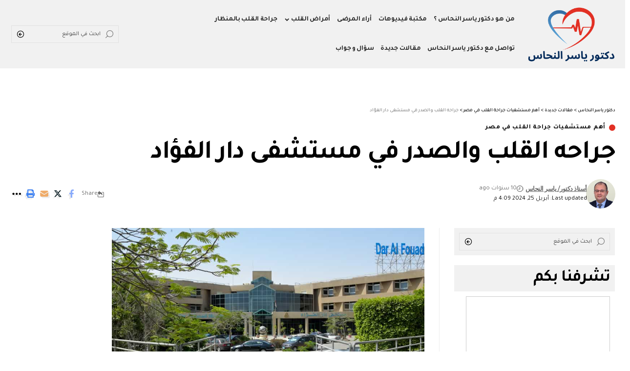

--- FILE ---
content_type: text/html; charset=UTF-8
request_url: https://yasserelnahas.org/%D8%AC%D8%B1%D8%A7%D8%AD%D9%87-%D8%A7%D9%84%D9%82%D9%84%D8%A8-%D9%88%D8%A7%D9%84%D8%B5%D8%AF%D8%B1-%D9%81%D9%8A-%D9%85%D8%B3%D8%AA%D8%B4%D9%81%D9%89-%D8%AF%D8%A7%D8%B1-%D8%A7%D9%84%D9%81%D8%A4%D8%A7/
body_size: 83764
content:
<!DOCTYPE html>
<html dir="rtl" lang="ar">
<head><meta charset="UTF-8" /><script>if(navigator.userAgent.match(/MSIE|Internet Explorer/i)||navigator.userAgent.match(/Trident\/7\..*?rv:11/i)){var href=document.location.href;if(!href.match(/[?&]nowprocket/)){if(href.indexOf("?")==-1){if(href.indexOf("#")==-1){document.location.href=href+"?nowprocket=1"}else{document.location.href=href.replace("#","?nowprocket=1#")}}else{if(href.indexOf("#")==-1){document.location.href=href+"&nowprocket=1"}else{document.location.href=href.replace("#","&nowprocket=1#")}}}}</script><script>class RocketLazyLoadScripts{constructor(){this.v="1.2.5.1",this.triggerEvents=["keydown","mousedown","mousemove","touchmove","touchstart","touchend","wheel"],this.userEventHandler=this._triggerListener.bind(this),this.touchStartHandler=this._onTouchStart.bind(this),this.touchMoveHandler=this._onTouchMove.bind(this),this.touchEndHandler=this._onTouchEnd.bind(this),this.clickHandler=this._onClick.bind(this),this.interceptedClicks=[],this.interceptedClickListeners=[],this._interceptClickListeners(this),window.addEventListener("pageshow",e=>{this.persisted=e.persisted,this.everythingLoaded&&this._triggerLastFunctions()}),document.addEventListener("DOMContentLoaded",()=>{this._preconnect3rdParties()}),this.delayedScripts={normal:[],async:[],defer:[]},this.trash=[],this.allJQueries=[]}_addUserInteractionListener(e){if(document.hidden){e._triggerListener();return}this.triggerEvents.forEach(t=>window.addEventListener(t,e.userEventHandler,{passive:!0})),window.addEventListener("touchstart",e.touchStartHandler,{passive:!0}),window.addEventListener("mousedown",e.touchStartHandler),document.addEventListener("visibilitychange",e.userEventHandler)}_removeUserInteractionListener(){this.triggerEvents.forEach(e=>window.removeEventListener(e,this.userEventHandler,{passive:!0})),document.removeEventListener("visibilitychange",this.userEventHandler)}_onTouchStart(e){"HTML"!==e.target.tagName&&(window.addEventListener("touchend",this.touchEndHandler),window.addEventListener("mouseup",this.touchEndHandler),window.addEventListener("touchmove",this.touchMoveHandler,{passive:!0}),window.addEventListener("mousemove",this.touchMoveHandler),e.target.addEventListener("click",this.clickHandler),this._disableOtherEventListeners(e.target,!0),this._renameDOMAttribute(e.target,"onclick","rocket-onclick"),this._pendingClickStarted())}_onTouchMove(e){window.removeEventListener("touchend",this.touchEndHandler),window.removeEventListener("mouseup",this.touchEndHandler),window.removeEventListener("touchmove",this.touchMoveHandler,{passive:!0}),window.removeEventListener("mousemove",this.touchMoveHandler),e.target.removeEventListener("click",this.clickHandler),this._disableOtherEventListeners(e.target,!1),this._renameDOMAttribute(e.target,"rocket-onclick","onclick"),this._pendingClickFinished()}_onTouchEnd(){window.removeEventListener("touchend",this.touchEndHandler),window.removeEventListener("mouseup",this.touchEndHandler),window.removeEventListener("touchmove",this.touchMoveHandler,{passive:!0}),window.removeEventListener("mousemove",this.touchMoveHandler)}_onClick(e){e.target.removeEventListener("click",this.clickHandler),this._disableOtherEventListeners(e.target,!1),this._renameDOMAttribute(e.target,"rocket-onclick","onclick"),this.interceptedClicks.push(e),e.preventDefault(),e.stopPropagation(),e.stopImmediatePropagation(),this._pendingClickFinished()}_replayClicks(){window.removeEventListener("touchstart",this.touchStartHandler,{passive:!0}),window.removeEventListener("mousedown",this.touchStartHandler),this.interceptedClicks.forEach(e=>{e.target.dispatchEvent(new MouseEvent("click",{view:e.view,bubbles:!0,cancelable:!0}))})}_interceptClickListeners(e){EventTarget.prototype.addEventListenerBase=EventTarget.prototype.addEventListener,EventTarget.prototype.addEventListener=function(t,i,r){"click"!==t||e.windowLoaded||i===e.clickHandler||e.interceptedClickListeners.push({target:this,func:i,options:r}),(this||window).addEventListenerBase(t,i,r)}}_disableOtherEventListeners(e,t){this.interceptedClickListeners.forEach(i=>{i.target===e&&(t?e.removeEventListener("click",i.func,i.options):e.addEventListener("click",i.func,i.options))}),e.parentNode!==document.documentElement&&this._disableOtherEventListeners(e.parentNode,t)}_waitForPendingClicks(){return new Promise(e=>{this._isClickPending?this._pendingClickFinished=e:e()})}_pendingClickStarted(){this._isClickPending=!0}_pendingClickFinished(){this._isClickPending=!1}_renameDOMAttribute(e,t,i){e.hasAttribute&&e.hasAttribute(t)&&(event.target.setAttribute(i,event.target.getAttribute(t)),event.target.removeAttribute(t))}_triggerListener(){this._removeUserInteractionListener(this),"loading"===document.readyState?document.addEventListener("DOMContentLoaded",this._loadEverythingNow.bind(this)):this._loadEverythingNow()}_preconnect3rdParties(){let e=[];document.querySelectorAll("script[type=rocketlazyloadscript][data-rocket-src]").forEach(t=>{let i=t.getAttribute("data-rocket-src");if(i&&0!==i.indexOf("data:")){0===i.indexOf("//")&&(i=location.protocol+i);try{let r=new URL(i).origin;r!==location.origin&&e.push({src:r,crossOrigin:t.crossOrigin||"module"===t.getAttribute("data-rocket-type")})}catch(n){}}}),e=[...new Map(e.map(e=>[JSON.stringify(e),e])).values()],this._batchInjectResourceHints(e,"preconnect")}async _loadEverythingNow(){this.lastBreath=Date.now(),this._delayEventListeners(this),this._delayJQueryReady(this),this._handleDocumentWrite(),this._registerAllDelayedScripts(),this._preloadAllScripts(),await this._loadScriptsFromList(this.delayedScripts.normal),await this._loadScriptsFromList(this.delayedScripts.defer),await this._loadScriptsFromList(this.delayedScripts.async);try{await this._triggerDOMContentLoaded(),await this._pendingWebpackRequests(this),await this._triggerWindowLoad()}catch(e){console.error(e)}window.dispatchEvent(new Event("rocket-allScriptsLoaded")),this.everythingLoaded=!0,this._waitForPendingClicks().then(()=>{this._replayClicks()}),this._emptyTrash()}_registerAllDelayedScripts(){document.querySelectorAll("script[type=rocketlazyloadscript]").forEach(e=>{e.hasAttribute("data-rocket-src")?e.hasAttribute("async")&&!1!==e.async?this.delayedScripts.async.push(e):e.hasAttribute("defer")&&!1!==e.defer||"module"===e.getAttribute("data-rocket-type")?this.delayedScripts.defer.push(e):this.delayedScripts.normal.push(e):this.delayedScripts.normal.push(e)})}async _transformScript(e){if(await this._littleBreath(),!0===e.noModule&&"noModule"in HTMLScriptElement.prototype){e.setAttribute("data-rocket-status","skipped");return}return new Promise(t=>{let i;function r(){(i||e).setAttribute("data-rocket-status","executed"),t()}try{if(navigator.userAgent.indexOf("Firefox/")>0||""===navigator.vendor)i=document.createElement("script"),[...e.attributes].forEach(e=>{let t=e.nodeName;"type"!==t&&("data-rocket-type"===t&&(t="type"),"data-rocket-src"===t&&(t="src"),i.setAttribute(t,e.nodeValue))}),e.text&&(i.text=e.text),i.hasAttribute("src")?(i.addEventListener("load",r),i.addEventListener("error",function(){i.setAttribute("data-rocket-status","failed"),t()}),setTimeout(()=>{i.isConnected||t()},1)):(i.text=e.text,r()),e.parentNode.replaceChild(i,e);else{let n=e.getAttribute("data-rocket-type"),s=e.getAttribute("data-rocket-src");n?(e.type=n,e.removeAttribute("data-rocket-type")):e.removeAttribute("type"),e.addEventListener("load",r),e.addEventListener("error",function(){e.setAttribute("data-rocket-status","failed"),t()}),s?(e.removeAttribute("data-rocket-src"),e.src=s):e.src="data:text/javascript;base64,"+window.btoa(unescape(encodeURIComponent(e.text)))}}catch(a){e.setAttribute("data-rocket-status","failed"),t()}})}async _loadScriptsFromList(e){let t=e.shift();return t&&t.isConnected?(await this._transformScript(t),this._loadScriptsFromList(e)):Promise.resolve()}_preloadAllScripts(){this._batchInjectResourceHints([...this.delayedScripts.normal,...this.delayedScripts.defer,...this.delayedScripts.async],"preload")}_batchInjectResourceHints(e,t){var i=document.createDocumentFragment();e.forEach(e=>{let r=e.getAttribute&&e.getAttribute("data-rocket-src")||e.src;if(r){let n=document.createElement("link");n.href=r,n.rel=t,"preconnect"!==t&&(n.as="script"),e.getAttribute&&"module"===e.getAttribute("data-rocket-type")&&(n.crossOrigin=!0),e.crossOrigin&&(n.crossOrigin=e.crossOrigin),e.integrity&&(n.integrity=e.integrity),i.appendChild(n),this.trash.push(n)}}),document.head.appendChild(i)}_delayEventListeners(e){let t={};function i(i,r){return t[r].eventsToRewrite.indexOf(i)>=0&&!e.everythingLoaded?"rocket-"+i:i}function r(e,r){var n;!t[n=e]&&(t[n]={originalFunctions:{add:n.addEventListener,remove:n.removeEventListener},eventsToRewrite:[]},n.addEventListener=function(){arguments[0]=i(arguments[0],n),t[n].originalFunctions.add.apply(n,arguments)},n.removeEventListener=function(){arguments[0]=i(arguments[0],n),t[n].originalFunctions.remove.apply(n,arguments)}),t[e].eventsToRewrite.push(r)}function n(t,i){let r=t[i];t[i]=null,Object.defineProperty(t,i,{get:()=>r||function(){},set(n){e.everythingLoaded?r=n:t["rocket"+i]=r=n}})}r(document,"DOMContentLoaded"),r(window,"DOMContentLoaded"),r(window,"load"),r(window,"pageshow"),r(document,"readystatechange"),n(document,"onreadystatechange"),n(window,"onload"),n(window,"onpageshow")}_delayJQueryReady(e){let t;function i(t){return e.everythingLoaded?t:t.split(" ").map(e=>"load"===e||0===e.indexOf("load.")?"rocket-jquery-load":e).join(" ")}function r(r){if(r&&r.fn&&!e.allJQueries.includes(r)){r.fn.ready=r.fn.init.prototype.ready=function(t){return e.domReadyFired?t.bind(document)(r):document.addEventListener("rocket-DOMContentLoaded",()=>t.bind(document)(r)),r([])};let n=r.fn.on;r.fn.on=r.fn.init.prototype.on=function(){return this[0]===window&&("string"==typeof arguments[0]||arguments[0]instanceof String?arguments[0]=i(arguments[0]):"object"==typeof arguments[0]&&Object.keys(arguments[0]).forEach(e=>{let t=arguments[0][e];delete arguments[0][e],arguments[0][i(e)]=t})),n.apply(this,arguments),this},e.allJQueries.push(r)}t=r}r(window.jQuery),Object.defineProperty(window,"jQuery",{get:()=>t,set(e){r(e)}})}async _pendingWebpackRequests(e){let t=document.querySelector("script[data-webpack]");async function i(){return new Promise(e=>{t.addEventListener("load",e),t.addEventListener("error",e)})}t&&(await i(),await e._requestAnimFrame(),await e._pendingWebpackRequests(e))}async _triggerDOMContentLoaded(){this.domReadyFired=!0,await this._littleBreath(),document.dispatchEvent(new Event("rocket-readystatechange")),await this._littleBreath(),document.rocketonreadystatechange&&document.rocketonreadystatechange(),await this._littleBreath(),document.dispatchEvent(new Event("rocket-DOMContentLoaded")),await this._littleBreath(),window.dispatchEvent(new Event("rocket-DOMContentLoaded"))}async _triggerWindowLoad(){await this._littleBreath(),document.dispatchEvent(new Event("rocket-readystatechange")),await this._littleBreath(),document.rocketonreadystatechange&&document.rocketonreadystatechange(),await this._littleBreath(),window.dispatchEvent(new Event("rocket-load")),await this._littleBreath(),window.rocketonload&&window.rocketonload(),await this._littleBreath(),this.allJQueries.forEach(e=>e(window).trigger("rocket-jquery-load")),await this._littleBreath();let e=new Event("rocket-pageshow");e.persisted=this.persisted,window.dispatchEvent(e),await this._littleBreath(),window.rocketonpageshow&&window.rocketonpageshow({persisted:this.persisted}),this.windowLoaded=!0}_triggerLastFunctions(){document.onreadystatechange&&document.onreadystatechange(),window.onload&&window.onload(),window.onpageshow&&window.onpageshow({persisted:this.persisted})}_handleDocumentWrite(){let e=new Map;document.write=document.writeln=function(t){let i=document.currentScript;i||console.error("WPRocket unable to document.write this: "+t);let r=document.createRange(),n=i.parentElement,s=e.get(i);void 0===s&&(s=i.nextSibling,e.set(i,s));let a=document.createDocumentFragment();r.setStart(a,0),a.appendChild(r.createContextualFragment(t)),n.insertBefore(a,s)}}async _littleBreath(){Date.now()-this.lastBreath>45&&(await this._requestAnimFrame(),this.lastBreath=Date.now())}async _requestAnimFrame(){return document.hidden?new Promise(e=>setTimeout(e)):new Promise(e=>requestAnimationFrame(e))}_emptyTrash(){this.trash.forEach(e=>e.remove())}static run(){let e=new RocketLazyLoadScripts;e._addUserInteractionListener(e)}}RocketLazyLoadScripts.run();</script>
    
    <meta http-equiv="X-UA-Compatible" content="IE=edge" />
	<meta name="viewport" content="width=device-width, initial-scale=1.0" />
    <link rel="profile" href="https://gmpg.org/xfn/11" />
	<script data-cfasync="false" data-no-defer="1" data-no-minify="1" data-no-optimize="1">var ewww_webp_supported=!1;function check_webp_feature(A,e){var w;e=void 0!==e?e:function(){},ewww_webp_supported?e(ewww_webp_supported):((w=new Image).onload=function(){ewww_webp_supported=0<w.width&&0<w.height,e&&e(ewww_webp_supported)},w.onerror=function(){e&&e(!1)},w.src="data:image/webp;base64,"+{alpha:"UklGRkoAAABXRUJQVlA4WAoAAAAQAAAAAAAAAAAAQUxQSAwAAAARBxAR/Q9ERP8DAABWUDggGAAAABQBAJ0BKgEAAQAAAP4AAA3AAP7mtQAAAA=="}[A])}check_webp_feature("alpha");</script><script data-cfasync="false" data-no-defer="1" data-no-minify="1" data-no-optimize="1">var Arrive=function(c,w){"use strict";if(c.MutationObserver&&"undefined"!=typeof HTMLElement){var r,a=0,u=(r=HTMLElement.prototype.matches||HTMLElement.prototype.webkitMatchesSelector||HTMLElement.prototype.mozMatchesSelector||HTMLElement.prototype.msMatchesSelector,{matchesSelector:function(e,t){return e instanceof HTMLElement&&r.call(e,t)},addMethod:function(e,t,r){var a=e[t];e[t]=function(){return r.length==arguments.length?r.apply(this,arguments):"function"==typeof a?a.apply(this,arguments):void 0}},callCallbacks:function(e,t){t&&t.options.onceOnly&&1==t.firedElems.length&&(e=[e[0]]);for(var r,a=0;r=e[a];a++)r&&r.callback&&r.callback.call(r.elem,r.elem);t&&t.options.onceOnly&&1==t.firedElems.length&&t.me.unbindEventWithSelectorAndCallback.call(t.target,t.selector,t.callback)},checkChildNodesRecursively:function(e,t,r,a){for(var i,n=0;i=e[n];n++)r(i,t,a)&&a.push({callback:t.callback,elem:i}),0<i.childNodes.length&&u.checkChildNodesRecursively(i.childNodes,t,r,a)},mergeArrays:function(e,t){var r,a={};for(r in e)e.hasOwnProperty(r)&&(a[r]=e[r]);for(r in t)t.hasOwnProperty(r)&&(a[r]=t[r]);return a},toElementsArray:function(e){return e=void 0!==e&&("number"!=typeof e.length||e===c)?[e]:e}}),e=(l.prototype.addEvent=function(e,t,r,a){a={target:e,selector:t,options:r,callback:a,firedElems:[]};return this._beforeAdding&&this._beforeAdding(a),this._eventsBucket.push(a),a},l.prototype.removeEvent=function(e){for(var t,r=this._eventsBucket.length-1;t=this._eventsBucket[r];r--)e(t)&&(this._beforeRemoving&&this._beforeRemoving(t),(t=this._eventsBucket.splice(r,1))&&t.length&&(t[0].callback=null))},l.prototype.beforeAdding=function(e){this._beforeAdding=e},l.prototype.beforeRemoving=function(e){this._beforeRemoving=e},l),t=function(i,n){var o=new e,l=this,s={fireOnAttributesModification:!1};return o.beforeAdding(function(t){var e=t.target;e!==c.document&&e!==c||(e=document.getElementsByTagName("html")[0]);var r=new MutationObserver(function(e){n.call(this,e,t)}),a=i(t.options);r.observe(e,a),t.observer=r,t.me=l}),o.beforeRemoving(function(e){e.observer.disconnect()}),this.bindEvent=function(e,t,r){t=u.mergeArrays(s,t);for(var a=u.toElementsArray(this),i=0;i<a.length;i++)o.addEvent(a[i],e,t,r)},this.unbindEvent=function(){var r=u.toElementsArray(this);o.removeEvent(function(e){for(var t=0;t<r.length;t++)if(this===w||e.target===r[t])return!0;return!1})},this.unbindEventWithSelectorOrCallback=function(r){var a=u.toElementsArray(this),i=r,e="function"==typeof r?function(e){for(var t=0;t<a.length;t++)if((this===w||e.target===a[t])&&e.callback===i)return!0;return!1}:function(e){for(var t=0;t<a.length;t++)if((this===w||e.target===a[t])&&e.selector===r)return!0;return!1};o.removeEvent(e)},this.unbindEventWithSelectorAndCallback=function(r,a){var i=u.toElementsArray(this);o.removeEvent(function(e){for(var t=0;t<i.length;t++)if((this===w||e.target===i[t])&&e.selector===r&&e.callback===a)return!0;return!1})},this},i=new function(){var s={fireOnAttributesModification:!1,onceOnly:!1,existing:!1};function n(e,t,r){return!(!u.matchesSelector(e,t.selector)||(e._id===w&&(e._id=a++),-1!=t.firedElems.indexOf(e._id)))&&(t.firedElems.push(e._id),!0)}var c=(i=new t(function(e){var t={attributes:!1,childList:!0,subtree:!0};return e.fireOnAttributesModification&&(t.attributes=!0),t},function(e,i){e.forEach(function(e){var t=e.addedNodes,r=e.target,a=[];null!==t&&0<t.length?u.checkChildNodesRecursively(t,i,n,a):"attributes"===e.type&&n(r,i)&&a.push({callback:i.callback,elem:r}),u.callCallbacks(a,i)})})).bindEvent;return i.bindEvent=function(e,t,r){t=void 0===r?(r=t,s):u.mergeArrays(s,t);var a=u.toElementsArray(this);if(t.existing){for(var i=[],n=0;n<a.length;n++)for(var o=a[n].querySelectorAll(e),l=0;l<o.length;l++)i.push({callback:r,elem:o[l]});if(t.onceOnly&&i.length)return r.call(i[0].elem,i[0].elem);setTimeout(u.callCallbacks,1,i)}c.call(this,e,t,r)},i},o=new function(){var a={};function i(e,t){return u.matchesSelector(e,t.selector)}var n=(o=new t(function(){return{childList:!0,subtree:!0}},function(e,r){e.forEach(function(e){var t=e.removedNodes,e=[];null!==t&&0<t.length&&u.checkChildNodesRecursively(t,r,i,e),u.callCallbacks(e,r)})})).bindEvent;return o.bindEvent=function(e,t,r){t=void 0===r?(r=t,a):u.mergeArrays(a,t),n.call(this,e,t,r)},o};d(HTMLElement.prototype),d(NodeList.prototype),d(HTMLCollection.prototype),d(HTMLDocument.prototype),d(Window.prototype);var n={};return s(i,n,"unbindAllArrive"),s(o,n,"unbindAllLeave"),n}function l(){this._eventsBucket=[],this._beforeAdding=null,this._beforeRemoving=null}function s(e,t,r){u.addMethod(t,r,e.unbindEvent),u.addMethod(t,r,e.unbindEventWithSelectorOrCallback),u.addMethod(t,r,e.unbindEventWithSelectorAndCallback)}function d(e){e.arrive=i.bindEvent,s(i,e,"unbindArrive"),e.leave=o.bindEvent,s(o,e,"unbindLeave")}}(window,void 0),ewww_webp_supported=!1;function check_webp_feature(e,t){var r;ewww_webp_supported?t(ewww_webp_supported):((r=new Image).onload=function(){ewww_webp_supported=0<r.width&&0<r.height,t(ewww_webp_supported)},r.onerror=function(){t(!1)},r.src="data:image/webp;base64,"+{alpha:"UklGRkoAAABXRUJQVlA4WAoAAAAQAAAAAAAAAAAAQUxQSAwAAAARBxAR/Q9ERP8DAABWUDggGAAAABQBAJ0BKgEAAQAAAP4AAA3AAP7mtQAAAA==",animation:"UklGRlIAAABXRUJQVlA4WAoAAAASAAAAAAAAAAAAQU5JTQYAAAD/////AABBTk1GJgAAAAAAAAAAAAAAAAAAAGQAAABWUDhMDQAAAC8AAAAQBxAREYiI/gcA"}[e])}function ewwwLoadImages(e){if(e){for(var t=document.querySelectorAll(".batch-image img, .image-wrapper a, .ngg-pro-masonry-item a, .ngg-galleria-offscreen-seo-wrapper a"),r=0,a=t.length;r<a;r++)ewwwAttr(t[r],"data-src",t[r].getAttribute("data-webp")),ewwwAttr(t[r],"data-thumbnail",t[r].getAttribute("data-webp-thumbnail"));for(var i=document.querySelectorAll("div.woocommerce-product-gallery__image"),r=0,a=i.length;r<a;r++)ewwwAttr(i[r],"data-thumb",i[r].getAttribute("data-webp-thumb"))}for(var n=document.querySelectorAll("video"),r=0,a=n.length;r<a;r++)ewwwAttr(n[r],"poster",e?n[r].getAttribute("data-poster-webp"):n[r].getAttribute("data-poster-image"));for(var o,l=document.querySelectorAll("img.ewww_webp_lazy_load"),r=0,a=l.length;r<a;r++)e&&(ewwwAttr(l[r],"data-lazy-srcset",l[r].getAttribute("data-lazy-srcset-webp")),ewwwAttr(l[r],"data-srcset",l[r].getAttribute("data-srcset-webp")),ewwwAttr(l[r],"data-lazy-src",l[r].getAttribute("data-lazy-src-webp")),ewwwAttr(l[r],"data-src",l[r].getAttribute("data-src-webp")),ewwwAttr(l[r],"data-orig-file",l[r].getAttribute("data-webp-orig-file")),ewwwAttr(l[r],"data-medium-file",l[r].getAttribute("data-webp-medium-file")),ewwwAttr(l[r],"data-large-file",l[r].getAttribute("data-webp-large-file")),null!=(o=l[r].getAttribute("srcset"))&&!1!==o&&o.includes("R0lGOD")&&ewwwAttr(l[r],"src",l[r].getAttribute("data-lazy-src-webp"))),l[r].className=l[r].className.replace(/\bewww_webp_lazy_load\b/,"");for(var s=document.querySelectorAll(".ewww_webp"),r=0,a=s.length;r<a;r++)e?(ewwwAttr(s[r],"srcset",s[r].getAttribute("data-srcset-webp")),ewwwAttr(s[r],"src",s[r].getAttribute("data-src-webp")),ewwwAttr(s[r],"data-orig-file",s[r].getAttribute("data-webp-orig-file")),ewwwAttr(s[r],"data-medium-file",s[r].getAttribute("data-webp-medium-file")),ewwwAttr(s[r],"data-large-file",s[r].getAttribute("data-webp-large-file")),ewwwAttr(s[r],"data-large_image",s[r].getAttribute("data-webp-large_image")),ewwwAttr(s[r],"data-src",s[r].getAttribute("data-webp-src"))):(ewwwAttr(s[r],"srcset",s[r].getAttribute("data-srcset-img")),ewwwAttr(s[r],"src",s[r].getAttribute("data-src-img"))),s[r].className=s[r].className.replace(/\bewww_webp\b/,"ewww_webp_loaded");window.jQuery&&jQuery.fn.isotope&&jQuery.fn.imagesLoaded&&(jQuery(".fusion-posts-container-infinite").imagesLoaded(function(){jQuery(".fusion-posts-container-infinite").hasClass("isotope")&&jQuery(".fusion-posts-container-infinite").isotope()}),jQuery(".fusion-portfolio:not(.fusion-recent-works) .fusion-portfolio-wrapper").imagesLoaded(function(){jQuery(".fusion-portfolio:not(.fusion-recent-works) .fusion-portfolio-wrapper").isotope()}))}function ewwwWebPInit(e){ewwwLoadImages(e),ewwwNggLoadGalleries(e),document.arrive(".ewww_webp",function(){ewwwLoadImages(e)}),document.arrive(".ewww_webp_lazy_load",function(){ewwwLoadImages(e)}),document.arrive("videos",function(){ewwwLoadImages(e)}),"loading"==document.readyState?document.addEventListener("DOMContentLoaded",ewwwJSONParserInit):("undefined"!=typeof galleries&&ewwwNggParseGalleries(e),ewwwWooParseVariations(e))}function ewwwAttr(e,t,r){null!=r&&!1!==r&&e.setAttribute(t,r)}function ewwwJSONParserInit(){"undefined"!=typeof galleries&&check_webp_feature("alpha",ewwwNggParseGalleries),check_webp_feature("alpha",ewwwWooParseVariations)}function ewwwWooParseVariations(e){if(e)for(var t=document.querySelectorAll("form.variations_form"),r=0,a=t.length;r<a;r++){var i=t[r].getAttribute("data-product_variations"),n=!1;try{for(var o in i=JSON.parse(i))void 0!==i[o]&&void 0!==i[o].image&&(void 0!==i[o].image.src_webp&&(i[o].image.src=i[o].image.src_webp,n=!0),void 0!==i[o].image.srcset_webp&&(i[o].image.srcset=i[o].image.srcset_webp,n=!0),void 0!==i[o].image.full_src_webp&&(i[o].image.full_src=i[o].image.full_src_webp,n=!0),void 0!==i[o].image.gallery_thumbnail_src_webp&&(i[o].image.gallery_thumbnail_src=i[o].image.gallery_thumbnail_src_webp,n=!0),void 0!==i[o].image.thumb_src_webp&&(i[o].image.thumb_src=i[o].image.thumb_src_webp,n=!0));n&&ewwwAttr(t[r],"data-product_variations",JSON.stringify(i))}catch(e){}}}function ewwwNggParseGalleries(e){if(e)for(var t in galleries){var r=galleries[t];galleries[t].images_list=ewwwNggParseImageList(r.images_list)}}function ewwwNggLoadGalleries(e){e&&document.addEventListener("ngg.galleria.themeadded",function(e,t){window.ngg_galleria._create_backup=window.ngg_galleria.create,window.ngg_galleria.create=function(e,t){var r=$(e).data("id");return galleries["gallery_"+r].images_list=ewwwNggParseImageList(galleries["gallery_"+r].images_list),window.ngg_galleria._create_backup(e,t)}})}function ewwwNggParseImageList(e){for(var t in e){var r=e[t];if(void 0!==r["image-webp"]&&(e[t].image=r["image-webp"],delete e[t]["image-webp"]),void 0!==r["thumb-webp"]&&(e[t].thumb=r["thumb-webp"],delete e[t]["thumb-webp"]),void 0!==r.full_image_webp&&(e[t].full_image=r.full_image_webp,delete e[t].full_image_webp),void 0!==r.srcsets)for(var a in r.srcsets)nggSrcset=r.srcsets[a],void 0!==r.srcsets[a+"-webp"]&&(e[t].srcsets[a]=r.srcsets[a+"-webp"],delete e[t].srcsets[a+"-webp"]);if(void 0!==r.full_srcsets)for(var i in r.full_srcsets)nggFSrcset=r.full_srcsets[i],void 0!==r.full_srcsets[i+"-webp"]&&(e[t].full_srcsets[i]=r.full_srcsets[i+"-webp"],delete e[t].full_srcsets[i+"-webp"])}return e}check_webp_feature("alpha",ewwwWebPInit);</script><style>
#wpadminbar #wp-admin-bar-wccp_free_top_button .ab-icon:before {
	content: "\f160";
	color: #02CA02;
	top: 3px;
}
#wpadminbar #wp-admin-bar-wccp_free_top_button .ab-icon {
	transform: rotate(45deg);
}
</style>
			<style>								
					form#stickyelements-form input::-moz-placeholder{
						color: #4F4F4F;
					} 
					form#stickyelements-form input::-ms-input-placeholder{
						color: #4F4F4F					} 
					form#stickyelements-form input::-webkit-input-placeholder{
						color: #4F4F4F					}
					form#stickyelements-form input::placeholder{
						color: #4F4F4F					}
					form#stickyelements-form textarea::placeholder {
						color: #4F4F4F					}
					form#stickyelements-form textarea::-moz-placeholder {
						color: #4F4F4F					}					
			</style>	
			<meta name='robots' content='index, follow, max-image-preview:large, max-snippet:-1, max-video-preview:-1' />
	<style>img:is([sizes="auto" i], [sizes^="auto," i]) { contain-intrinsic-size: 3000px 1500px }</style>
	
	<!-- This site is optimized with the Yoast SEO plugin v26.7 - https://yoast.com/wordpress/plugins/seo/ -->
	<title>استشاري جراحه القلب والصدر في مستشفى دار الفؤاد|الدكتور ياسر النحاس</title><style id="perfmatters-used-css">.easy-sticky-sidebar,.wordpress-cta-pro-banner{opacity:0;visibility:hidden;pointer-events:none;}.easy-sticky-sidebar{--position_distance:0px;--position2_distance:0px;position:fixed !important;top:calc(50% + var(--position2_distance));right:var(--position_distance);max-height:90vh;z-index:999999 !important;width:var(--width);transition:ease all .4s !important;transform:translateY(-50%);}.easy-sticky-sidebar h1,.easy-sticky-sidebar h2,.easy-sticky-sidebar h3,.easy-sticky-sidebar h4,.easy-sticky-sidebar h5,.easy-sticky-sidebar h6,.easy-sticky-sidebar p{margin-top:0 !important;margin-bottom:0 !important;padding-top:0 !important;padding-bottom:0 !important;}.easy-sticky-sidebar iframe{display:block;}.easy-sticky-sidebar a{text-decoration:none;}.easy-sticky-sidebar.sticky-cta-top,.easy-sticky-sidebar.sticky-cta-bottom{transform:translateY(0);}.easy-sticky-sidebar.sticky-cta-bottom{top:auto;bottom:var(--position2_distance);}@media screen and (min-width:1025px){.sticky-sidebar-desktop{opacity:1 !important;visibility:visible !important;pointer-events:all !important;}}@media screen and (min-width:768px) and (max-width:1024px){.sticky-sidebar-tablet{opacity:1 !important;visibility:visible !important;pointer-events:all !important;}}@media screen and (max-width:767px){.easy-sticky-sidebar{--width:90%;}.sticky-sidebar-mobile{opacity:1 !important;visibility:visible !important;pointer-events:all !important;}}.easy-sticky-sidebar.ess-floating-buttons{--button_width:50px;--translateX:calc(( 100% - var(--button_width) ) * var(--multiply,1));--translateY:-50%;width:auto;font-size:13px;display:block;transform:translate(var(--translateX),var(--translateY));}.easy-sticky-sidebar.ess-floating-buttons:hover{--multiply:0 !important;}ul.floating-buttons-container *{box-sizing:border-box;}ul.floating-buttons-container{--padding:15px;--background_color:#1b2748;color:#fff;padding:0 !important;margin:0 !important;list-style:none !important;background-color:var(--background_color);}ul.floating-buttons-container>li{list-style:none !important;white-space:nowrap;color:var(--color,inherit);background-color:var(--background_color);}ul.floating-buttons-container>li:hover{--background_color:#111a35;}ul.floating-buttons-container>li:hover{color:var(--hover_color);background-color:var(--background_hover_color,var(--background_color));}ul.floating-buttons-container>li>a{color:inherit;text-decoration:none !important;}ul.floating-buttons-container>li:not(.has-link),ul.floating-buttons-container>li>a{display:flex;gap:10px;align-items:center;padding-inline-end:var(--padding);}ul.floating-buttons-container>li:not(.has-link)>*,ul.floating-buttons-container>li>a>*{flex:1;}ul.floating-buttons-container li .icon{display:flex;flex:0 0 auto;text-align:center;align-items:center;align-self:stretch;width:var(--button_width);margin-inline-end:0;padding:var(--padding);}ul.floating-buttons-container li .icon:after,ul.floating-buttons-container li .icon:before{flex:1;}.easy-sticky-sidebar.floating-button-no-text ul.floating-buttons-container li .icon{margin-inline-end:calc(var(--padding) * -1);}.easy-sticky-sidebar.floating-buttons.sticky-cta-bottom{--translateY:0;}@media screen and (min-width:768px) and (max-width:1024px){.easy-sticky-sidebar.easy-sticky-sidebar-1{}}@media screen and (max-width:767px){.easy-sticky-sidebar.easy-sticky-sidebar-1{}}.easy-sticky-sidebar.easy-sticky-sidebar-1 li{--background_color:#e23024;}.easy-sticky-sidebar.easy-sticky-sidebar-1 li.floating-button-0{--background_color:#e23024;}.easy-sticky-sidebar.easy-sticky-sidebar-1 li.floating-button-1{--background_color:#e23024;}:where(.wp-block-button__link){border-radius:9999px;box-shadow:none;padding:calc(.667em + 2px) calc(1.333em + 2px);text-decoration:none;}:root :where(.wp-block-button .wp-block-button__link.is-style-outline),:root :where(.wp-block-button.is-style-outline>.wp-block-button__link){border:2px solid;padding:.667em 1.333em;}:root :where(.wp-block-button .wp-block-button__link.is-style-outline:not(.has-text-color)),:root :where(.wp-block-button.is-style-outline>.wp-block-button__link:not(.has-text-color)){color:currentColor;}:root :where(.wp-block-button .wp-block-button__link.is-style-outline:not(.has-background)),:root :where(.wp-block-button.is-style-outline>.wp-block-button__link:not(.has-background)){background-color:initial;background-image:none;}:where(.wp-block-columns){margin-bottom:1.75em;}:where(.wp-block-columns.has-background){padding:1.25em 2.375em;}:where(.wp-block-post-comments input[type=submit]){border:none;}:where(.wp-block-cover-image:not(.has-text-color)),:where(.wp-block-cover:not(.has-text-color)){color:#fff;}:where(.wp-block-cover-image.is-light:not(.has-text-color)),:where(.wp-block-cover.is-light:not(.has-text-color)){color:#000;}:root :where(.wp-block-cover h1:not(.has-text-color)),:root :where(.wp-block-cover h2:not(.has-text-color)),:root :where(.wp-block-cover h3:not(.has-text-color)),:root :where(.wp-block-cover h4:not(.has-text-color)),:root :where(.wp-block-cover h5:not(.has-text-color)),:root :where(.wp-block-cover h6:not(.has-text-color)),:root :where(.wp-block-cover p:not(.has-text-color)){color:inherit;}.wp-block-embed.alignleft,.wp-block-embed.alignright,.wp-block[data-align=left]>[data-type="core/embed"],.wp-block[data-align=right]>[data-type="core/embed"]{max-width:360px;width:100%;}.wp-block-embed.alignleft .wp-block-embed__wrapper,.wp-block-embed.alignright .wp-block-embed__wrapper,.wp-block[data-align=left]>[data-type="core/embed"] .wp-block-embed__wrapper,.wp-block[data-align=right]>[data-type="core/embed"] .wp-block-embed__wrapper{min-width:280px;}.wp-block-cover .wp-block-embed{min-height:240px;min-width:320px;}.wp-block-embed{overflow-wrap:break-word;}.wp-block-embed :where(figcaption){margin-bottom:1em;margin-top:.5em;}.wp-block-embed iframe{max-width:100%;}.wp-block-embed__wrapper{position:relative;}.wp-embed-responsive .wp-has-aspect-ratio .wp-block-embed__wrapper:before{content:"";display:block;padding-top:50%;}.wp-embed-responsive .wp-has-aspect-ratio iframe{bottom:0;height:100%;left:0;position:absolute;right:0;top:0;width:100%;}.wp-embed-responsive .wp-embed-aspect-21-9 .wp-block-embed__wrapper:before{padding-top:42.85%;}.wp-embed-responsive .wp-embed-aspect-18-9 .wp-block-embed__wrapper:before{padding-top:50%;}.wp-embed-responsive .wp-embed-aspect-16-9 .wp-block-embed__wrapper:before{padding-top:56.25%;}.wp-embed-responsive .wp-embed-aspect-4-3 .wp-block-embed__wrapper:before{padding-top:75%;}.wp-embed-responsive .wp-embed-aspect-1-1 .wp-block-embed__wrapper:before{padding-top:100%;}.wp-embed-responsive .wp-embed-aspect-9-16 .wp-block-embed__wrapper:before{padding-top:177.77%;}.wp-embed-responsive .wp-embed-aspect-1-2 .wp-block-embed__wrapper:before{padding-top:200%;}:where(.wp-block-file){margin-bottom:1.5em;}:where(.wp-block-file__button){border-radius:2em;display:inline-block;padding:.5em 1em;}:where(.wp-block-file__button):is(a):active,:where(.wp-block-file__button):is(a):focus,:where(.wp-block-file__button):is(a):hover,:where(.wp-block-file__button):is(a):visited{box-shadow:none;color:#fff;opacity:.85;text-decoration:none;}:where(.wp-block-group.wp-block-group-is-layout-constrained){position:relative;}@keyframes show-content-image{0%{visibility:hidden;}99%{visibility:hidden;}to{visibility:visible;}}@keyframes turn-on-visibility{0%{opacity:0;}to{opacity:1;}}@keyframes turn-off-visibility{0%{opacity:1;visibility:visible;}99%{opacity:0;visibility:visible;}to{opacity:0;visibility:hidden;}}@keyframes lightbox-zoom-in{0%{transform:translate(calc(( ( -100vw + var(--wp--lightbox-scrollbar-width) ) / 2 + var(--wp--lightbox-initial-left-position) ) * -1),calc(-50vh + var(--wp--lightbox-initial-top-position))) scale(var(--wp--lightbox-scale));}to{transform:translate(50%,-50%) scale(1);}}@keyframes lightbox-zoom-out{0%{transform:translate(50%,-50%) scale(1);visibility:visible;}99%{visibility:visible;}to{transform:translate(calc(( ( -100vw + var(--wp--lightbox-scrollbar-width) ) / 2 + var(--wp--lightbox-initial-left-position) ) * -1),calc(-50vh + var(--wp--lightbox-initial-top-position))) scale(var(--wp--lightbox-scale));visibility:hidden;}}:where(.wp-block-latest-comments:not([style*=line-height] .wp-block-latest-comments__comment)){line-height:1.1;}:where(.wp-block-latest-comments:not([style*=line-height] .wp-block-latest-comments__comment-excerpt p)){line-height:1.8;}:root :where(.wp-block-latest-posts.is-grid){padding:0;}:root :where(.wp-block-latest-posts.wp-block-latest-posts__list){padding-right:0;}ol,ul{box-sizing:border-box;}:root :where(.wp-block-list.has-background){padding:1.25em 2.375em;}:where(.wp-block-navigation.has-background .wp-block-navigation-item a:not(.wp-element-button)),:where(.wp-block-navigation.has-background .wp-block-navigation-submenu a:not(.wp-element-button)){padding:.5em 1em;}:where(.wp-block-navigation .wp-block-navigation__submenu-container .wp-block-navigation-item a:not(.wp-element-button)),:where(.wp-block-navigation .wp-block-navigation__submenu-container .wp-block-navigation-submenu a:not(.wp-element-button)),:where(.wp-block-navigation .wp-block-navigation__submenu-container .wp-block-navigation-submenu button.wp-block-navigation-item__content),:where(.wp-block-navigation .wp-block-navigation__submenu-container .wp-block-pages-list__item button.wp-block-navigation-item__content){padding:.5em 1em;}@keyframes overlay-menu__fade-in-animation{0%{opacity:0;transform:translateY(.5em);}to{opacity:1;transform:translateY(0);}}:root :where(p.has-background){padding:1.25em 2.375em;}:where(p.has-text-color:not(.has-link-color)) a{color:inherit;}:where(.wp-block-post-comments-form) input:not([type=submit]),:where(.wp-block-post-comments-form) textarea{border:1px solid #949494;font-family:inherit;font-size:1em;}:where(.wp-block-post-comments-form) input:where(:not([type=submit]):not([type=checkbox])),:where(.wp-block-post-comments-form) textarea{padding:calc(.667em + 2px);}:where(.wp-block-post-excerpt){box-sizing:border-box;margin-bottom:var(--wp--style--block-gap);margin-top:var(--wp--style--block-gap);}:where(.wp-block-preformatted.has-background){padding:1.25em 2.375em;}:where(.wp-block-search__button){border:1px solid #ccc;padding:6px 10px;}:where(.wp-block-search__input){font-family:inherit;font-size:inherit;font-style:inherit;font-weight:inherit;letter-spacing:inherit;line-height:inherit;text-transform:inherit;}:where(.wp-block-search__button-inside .wp-block-search__inside-wrapper){border:1px solid #949494;box-sizing:border-box;padding:4px;}:where(.wp-block-search__button-inside .wp-block-search__inside-wrapper) :where(.wp-block-search__button){padding:4px 8px;}:root :where(.wp-block-separator.is-style-dots){height:auto;line-height:1;text-align:center;}:root :where(.wp-block-separator.is-style-dots):before{color:currentColor;content:"···";font-family:serif;font-size:1.5em;letter-spacing:2em;padding-left:2em;}:root :where(.wp-block-site-logo.is-style-rounded){border-radius:9999px;}:root :where(.wp-block-social-links .wp-social-link a){padding:.25em;}:root :where(.wp-block-social-links.is-style-logos-only .wp-social-link a){padding:0;}:root :where(.wp-block-social-links.is-style-pill-shape .wp-social-link a){padding-left:.66667em;padding-right:.66667em;}:root :where(.wp-block-tag-cloud.is-style-outline){display:flex;flex-wrap:wrap;gap:1ch;}:root :where(.wp-block-tag-cloud.is-style-outline a){border:1px solid;font-size:unset !important;margin-left:0;padding:1ch 2ch;text-decoration:none !important;}:root :where(.wp-block-table-of-contents){box-sizing:border-box;}:where(.wp-block-term-description){box-sizing:border-box;margin-bottom:var(--wp--style--block-gap);margin-top:var(--wp--style--block-gap);}:where(pre.wp-block-verse){font-family:inherit;}.editor-styles-wrapper,.entry-content{counter-reset:footnotes;}:root{--wp--preset--font-size--normal:16px;--wp--preset--font-size--huge:42px;}.aligncenter{clear:both;}html :where(.has-border-color){border-style:solid;}html :where([style*=border-top-color]){border-top-style:solid;}html :where([style*=border-right-color]){border-left-style:solid;}html :where([style*=border-bottom-color]){border-bottom-style:solid;}html :where([style*=border-left-color]){border-right-style:solid;}html :where([style*=border-width]){border-style:solid;}html :where([style*=border-top-width]){border-top-style:solid;}html :where([style*=border-right-width]){border-left-style:solid;}html :where([style*=border-bottom-width]){border-bottom-style:solid;}html :where([style*=border-left-width]){border-right-style:solid;}html :where(img[class*=wp-image-]){height:auto;max-width:100%;}:where(figure){margin:0 0 1em;}html :where(.is-position-sticky){--wp-admin--admin-bar--position-offset:var(--wp-admin--admin-bar--height,0px);}@media screen and (max-width:600px){html :where(.is-position-sticky){--wp-admin--admin-bar--position-offset:0px;}}:root,[data-bs-theme=light]{--bs-blue:#0d6efd;--bs-indigo:#6610f2;--bs-purple:#6f42c1;--bs-pink:#d63384;--bs-red:#dc3545;--bs-orange:#fd7e14;--bs-yellow:#ffc107;--bs-green:#198754;--bs-teal:#20c997;--bs-cyan:#0dcaf0;--bs-black:#000;--bs-white:#fff;--bs-gray:#6c757d;--bs-gray-dark:#343a40;--bs-gray-100:#f8f9fa;--bs-gray-200:#e9ecef;--bs-gray-300:#dee2e6;--bs-gray-400:#ced4da;--bs-gray-500:#adb5bd;--bs-gray-600:#6c757d;--bs-gray-700:#495057;--bs-gray-800:#343a40;--bs-gray-900:#212529;--bs-primary:#0d6efd;--bs-secondary:#6c757d;--bs-success:#198754;--bs-info:#0dcaf0;--bs-warning:#ffc107;--bs-danger:#dc3545;--bs-light:#f8f9fa;--bs-dark:#212529;--bs-primary-rgb:13,110,253;--bs-secondary-rgb:108,117,125;--bs-success-rgb:25,135,84;--bs-info-rgb:13,202,240;--bs-warning-rgb:255,193,7;--bs-danger-rgb:220,53,69;--bs-light-rgb:248,249,250;--bs-dark-rgb:33,37,41;--bs-primary-text-emphasis:#052c65;--bs-secondary-text-emphasis:#2b2f32;--bs-success-text-emphasis:#0a3622;--bs-info-text-emphasis:#055160;--bs-warning-text-emphasis:#664d03;--bs-danger-text-emphasis:#58151c;--bs-light-text-emphasis:#495057;--bs-dark-text-emphasis:#495057;--bs-primary-bg-subtle:#cfe2ff;--bs-secondary-bg-subtle:#e2e3e5;--bs-success-bg-subtle:#d1e7dd;--bs-info-bg-subtle:#cff4fc;--bs-warning-bg-subtle:#fff3cd;--bs-danger-bg-subtle:#f8d7da;--bs-light-bg-subtle:#fcfcfd;--bs-dark-bg-subtle:#ced4da;--bs-primary-border-subtle:#9ec5fe;--bs-secondary-border-subtle:#c4c8cb;--bs-success-border-subtle:#a3cfbb;--bs-info-border-subtle:#9eeaf9;--bs-warning-border-subtle:#ffe69c;--bs-danger-border-subtle:#f1aeb5;--bs-light-border-subtle:#e9ecef;--bs-dark-border-subtle:#adb5bd;--bs-white-rgb:255,255,255;--bs-black-rgb:0,0,0;--bs-font-sans-serif:system-ui,-apple-system,"Segoe UI",Roboto,"Helvetica Neue","Noto Sans","Liberation Sans",Arial,sans-serif,"Apple Color Emoji","Segoe UI Emoji","Segoe UI Symbol","Noto Color Emoji";--bs-font-monospace:SFMono-Regular,Menlo,Monaco,Consolas,"Liberation Mono","Courier New",monospace;--bs-gradient:linear-gradient(180deg,rgba(255,255,255,.15),rgba(255,255,255,0));--bs-body-font-family:var(--bs-font-sans-serif);--bs-body-font-size:1rem;--bs-body-font-weight:400;--bs-body-line-height:1.5;--bs-body-color:#212529;--bs-body-color-rgb:33,37,41;--bs-body-bg:#fff;--bs-body-bg-rgb:255,255,255;--bs-emphasis-color:#000;--bs-emphasis-color-rgb:0,0,0;--bs-secondary-color:rgba(33,37,41,.75);--bs-secondary-color-rgb:33,37,41;--bs-secondary-bg:#e9ecef;--bs-secondary-bg-rgb:233,236,239;--bs-tertiary-color:rgba(33,37,41,.5);--bs-tertiary-color-rgb:33,37,41;--bs-tertiary-bg:#f8f9fa;--bs-tertiary-bg-rgb:248,249,250;--bs-heading-color:inherit;--bs-link-color:#0d6efd;--bs-link-color-rgb:13,110,253;--bs-link-decoration:underline;--bs-link-hover-color:#0a58ca;--bs-link-hover-color-rgb:10,88,202;--bs-code-color:#d63384;--bs-highlight-color:#212529;--bs-highlight-bg:#fff3cd;--bs-border-width:1px;--bs-border-style:solid;--bs-border-color:#dee2e6;--bs-border-color-translucent:rgba(0,0,0,.175);--bs-border-radius:.375rem;--bs-border-radius-sm:.25rem;--bs-border-radius-lg:.5rem;--bs-border-radius-xl:1rem;--bs-border-radius-xxl:2rem;--bs-border-radius-2xl:var(--bs-border-radius-xxl);--bs-border-radius-pill:50rem;--bs-box-shadow:0 .5rem 1rem rgba(0,0,0,.15);--bs-box-shadow-sm:0 .125rem .25rem rgba(0,0,0,.075);--bs-box-shadow-lg:0 1rem 3rem rgba(0,0,0,.175);--bs-box-shadow-inset:inset 0 1px 2px rgba(0,0,0,.075);--bs-focus-ring-width:.25rem;--bs-focus-ring-opacity:.25;--bs-focus-ring-color:rgba(13,110,253,.25);--bs-form-valid-color:#198754;--bs-form-valid-border-color:#198754;--bs-form-invalid-color:#dc3545;--bs-form-invalid-border-color:#dc3545;}[data-bs-theme=dark]{color-scheme:dark;--bs-body-color:#dee2e6;--bs-body-color-rgb:222,226,230;--bs-body-bg:#212529;--bs-body-bg-rgb:33,37,41;--bs-emphasis-color:#fff;--bs-emphasis-color-rgb:255,255,255;--bs-secondary-color:rgba(222,226,230,.75);--bs-secondary-color-rgb:222,226,230;--bs-secondary-bg:#343a40;--bs-secondary-bg-rgb:52,58,64;--bs-tertiary-color:rgba(222,226,230,.5);--bs-tertiary-color-rgb:222,226,230;--bs-tertiary-bg:#2b3035;--bs-tertiary-bg-rgb:43,48,53;--bs-primary-text-emphasis:#6ea8fe;--bs-secondary-text-emphasis:#a7acb1;--bs-success-text-emphasis:#75b798;--bs-info-text-emphasis:#6edff6;--bs-warning-text-emphasis:#ffda6a;--bs-danger-text-emphasis:#ea868f;--bs-light-text-emphasis:#f8f9fa;--bs-dark-text-emphasis:#dee2e6;--bs-primary-bg-subtle:#031633;--bs-secondary-bg-subtle:#161719;--bs-success-bg-subtle:#051b11;--bs-info-bg-subtle:#032830;--bs-warning-bg-subtle:#332701;--bs-danger-bg-subtle:#2c0b0e;--bs-light-bg-subtle:#343a40;--bs-dark-bg-subtle:#1a1d20;--bs-primary-border-subtle:#084298;--bs-secondary-border-subtle:#41464b;--bs-success-border-subtle:#0f5132;--bs-info-border-subtle:#087990;--bs-warning-border-subtle:#997404;--bs-danger-border-subtle:#842029;--bs-light-border-subtle:#495057;--bs-dark-border-subtle:#343a40;--bs-heading-color:inherit;--bs-link-color:#6ea8fe;--bs-link-hover-color:#8bb9fe;--bs-link-color-rgb:110,168,254;--bs-link-hover-color-rgb:139,185,254;--bs-code-color:#e685b5;--bs-highlight-color:#dee2e6;--bs-highlight-bg:#664d03;--bs-border-color:#495057;--bs-border-color-translucent:rgba(255,255,255,.15);--bs-form-valid-color:#75b798;--bs-form-valid-border-color:#75b798;--bs-form-invalid-color:#ea868f;--bs-form-invalid-border-color:#ea868f;}*,::after,::before{box-sizing:border-box;}@media (prefers-reduced-motion:no-preference){:root{scroll-behavior:smooth;}}body{margin:0;font-family:var(--bs-body-font-family);font-size:var(--bs-body-font-size);font-weight:var(--bs-body-font-weight);line-height:var(--bs-body-line-height);color:var(--bs-body-color);text-align:var(--bs-body-text-align);background-color:var(--bs-body-bg);-webkit-text-size-adjust:100%;-webkit-tap-highlight-color:transparent;}.h1,.h2,.h3,.h4,.h5,.h6,h1,h2,h3,h4,h5,h6{margin-top:0;margin-bottom:.5rem;font-weight:500;line-height:1.2;color:var(--bs-heading-color);}.h1,h1{font-size:calc(1.375rem + 1.5vw);}@media (min-width:1200px){.h1,h1{font-size:2.5rem;}}.h2,h2{font-size:calc(1.325rem + .9vw);}@media (min-width:1200px){.h2,h2{font-size:2rem;}}.h3,h3{font-size:calc(1.3rem + .6vw);}@media (min-width:1200px){.h3,h3{font-size:1.75rem;}}.h4,h4{font-size:calc(1.275rem + .3vw);}@media (min-width:1200px){.h4,h4{font-size:1.5rem;}}.h5,h5{font-size:1.25rem;}.h6,h6{font-size:1rem;}p{margin-top:0;margin-bottom:1rem;}ol,ul{padding-right:2rem;}dl,ol,ul{margin-top:0;margin-bottom:1rem;}ol ol,ol ul,ul ol,ul ul{margin-bottom:0;}b,strong{font-weight:bolder;}a{color:rgba(var(--bs-link-color-rgb),var(--bs-link-opacity,1));text-decoration:underline;}a:hover{--bs-link-color-rgb:var(--bs-link-hover-color-rgb);}a:not([href]):not([class]),a:not([href]):not([class]):hover{color:inherit;text-decoration:none;}img,svg{vertical-align:middle;}label{display:inline-block;}button,input,optgroup,select,textarea{margin:0;font-family:inherit;font-size:inherit;line-height:inherit;}[role=button]{cursor:pointer;}[list]:not([type=date]):not([type=datetime-local]):not([type=month]):not([type=week]):not([type=time])::-webkit-calendar-picker-indicator{display:none !important;}[type=button],[type=reset],[type=submit],button{-webkit-appearance:button;}[type=button]:not(:disabled),[type=reset]:not(:disabled),[type=submit]:not(:disabled),button:not(:disabled){cursor:pointer;}::-moz-focus-inner{padding:0;border-style:none;}::-webkit-datetime-edit-day-field,::-webkit-datetime-edit-fields-wrapper,::-webkit-datetime-edit-hour-field,::-webkit-datetime-edit-minute,::-webkit-datetime-edit-month-field,::-webkit-datetime-edit-text,::-webkit-datetime-edit-year-field{padding:0;}::-webkit-inner-spin-button{height:auto;}[type=search]{-webkit-appearance:textfield;outline-offset:-2px;}[type=email],[type=number],[type=tel],[type=url]{direction:ltr;}::-webkit-search-decoration{-webkit-appearance:none;}::-webkit-color-swatch-wrapper{padding:0;}::-webkit-file-upload-button{font:inherit;-webkit-appearance:button;}::file-selector-button{font:inherit;-webkit-appearance:button;}iframe{border:0;}[hidden]{display:none !important;}:root{--bs-breakpoint-xs:0;--bs-breakpoint-sm:576px;--bs-breakpoint-md:768px;--bs-breakpoint-lg:992px;--bs-breakpoint-xl:1200px;--bs-breakpoint-xxl:1400px;}@keyframes progress-bar-stripes{0%{background-position-x:1rem;}}@keyframes spinner-border{to{transform:rotate(360deg);}}@keyframes spinner-grow{0%{transform:scale(0);}50%{opacity:1;transform:none;}}@keyframes placeholder-glow{50%{opacity:.2;}}@keyframes placeholder-wave{100%{-webkit-mask-position:-200% 0%;mask-position:-200% 0%;}}.clearfix::after{display:block;clear:both;content:"";}.wp-embed-responsive .wp-block-embed.wp-has-aspect-ratio .wp-block-embed__wrapper .epyt-is-override.epyt-facade{position:absolute;top:0;right:0;bottom:0;left:0;}.wp-block-embed.wp-has-aspect-ratio .wp-block-embed__wrapper .epyt-is-override.__youtube_prefs_gdpr__{position:relative;}.wp-embed-responsive .wp-block-embed.wp-has-aspect-ratio .wp-block-embed__wrapper .epyt-is-override.__youtube_prefs_gdpr__{position:absolute;top:0;right:0;bottom:0;left:0;overflow-y:auto;}.wp-embed-responsive .wp-block-embed.wp-has-aspect-ratio .wp-block-embed__wrapper.epyt-is-override__wrapper:before{padding:0;}.wp-embed-responsive .wp-block-embed.wp-has-aspect-ratio .wp-block-embed__wrapper.epyt-is-override__wrapper .epyt-is-override.__youtube_prefs_gdpr__{position:relative;top:unset;right:unset;bottom:unset;left:unset;}.elementor-screen-only,.screen-reader-text,.screen-reader-text span,.ui-helper-hidden-accessible{position:absolute;top:-10000em;width:1px;height:1px;margin:-1px;padding:0;overflow:hidden;clip:rect(0,0,0,0);border:0;}.elementor *,.elementor :after,.elementor :before{box-sizing:border-box;}.elementor a{box-shadow:none;text-decoration:none;}.elementor img{height:auto;max-width:100%;border:none;border-radius:0;box-shadow:none;}.elementor embed,.elementor iframe,.elementor object,.elementor video{max-width:100%;width:100%;margin:0;line-height:1;border:none;}.elementor-widget-wrap .elementor-element.elementor-widget__width-auto,.elementor-widget-wrap .elementor-element.elementor-widget__width-initial{max-width:100%;}.elementor-element{--flex-direction:initial;--flex-wrap:initial;--justify-content:initial;--align-items:initial;--align-content:initial;--gap:initial;--flex-basis:initial;--flex-grow:initial;--flex-shrink:initial;--order:initial;--align-self:initial;flex-basis:var(--flex-basis);flex-grow:var(--flex-grow);flex-shrink:var(--flex-shrink);order:var(--order);align-self:var(--align-self);}.elementor-element:where(.e-con-full,.elementor-widget){flex-direction:var(--flex-direction);flex-wrap:var(--flex-wrap);justify-content:var(--justify-content);align-items:var(--align-items);align-content:var(--align-content);gap:var(--gap);}:root{--page-title-display:block;}.elementor-page-title,h1.entry-title{display:var(--page-title-display);}@keyframes eicon-spin{0%{transform:rotate(0deg);}to{transform:rotate(359deg);}}.elementor-section{position:relative;}.elementor-section .elementor-container{display:flex;margin-right:auto;margin-left:auto;position:relative;}@media (max-width:1024px){.elementor-section .elementor-container{flex-wrap:wrap;}}.elementor-section.elementor-section-boxed>.elementor-container{max-width:1140px;}.elementor-widget-wrap{position:relative;width:100%;flex-wrap:wrap;align-content:flex-start;}.elementor:not(.elementor-bc-flex-widget) .elementor-widget-wrap{display:flex;}.elementor-widget-wrap>.elementor-element{width:100%;}.elementor-widget{position:relative;}.elementor-widget:not(:last-child){margin-bottom:20px;}.elementor-widget:not(:last-child).elementor-absolute,.elementor-widget:not(:last-child).elementor-widget__width-auto,.elementor-widget:not(:last-child).elementor-widget__width-initial{margin-bottom:0;}.elementor-column{position:relative;min-height:1px;display:flex;}@media (min-width:768px){.elementor-column.elementor-col-10,.elementor-column[data-col="10"]{width:10%;}.elementor-column.elementor-col-11,.elementor-column[data-col="11"]{width:11.111%;}.elementor-column.elementor-col-12,.elementor-column[data-col="12"]{width:12.5%;}.elementor-column.elementor-col-14,.elementor-column[data-col="14"]{width:14.285%;}.elementor-column.elementor-col-16,.elementor-column[data-col="16"]{width:16.666%;}.elementor-column.elementor-col-20,.elementor-column[data-col="20"]{width:20%;}.elementor-column.elementor-col-25,.elementor-column[data-col="25"]{width:25%;}.elementor-column.elementor-col-30,.elementor-column[data-col="30"]{width:30%;}.elementor-column.elementor-col-33,.elementor-column[data-col="33"]{width:33.333%;}.elementor-column.elementor-col-40,.elementor-column[data-col="40"]{width:40%;}.elementor-column.elementor-col-50,.elementor-column[data-col="50"]{width:50%;}.elementor-column.elementor-col-60,.elementor-column[data-col="60"]{width:60%;}.elementor-column.elementor-col-66,.elementor-column[data-col="66"]{width:66.666%;}.elementor-column.elementor-col-70,.elementor-column[data-col="70"]{width:70%;}.elementor-column.elementor-col-75,.elementor-column[data-col="75"]{width:75%;}.elementor-column.elementor-col-80,.elementor-column[data-col="80"]{width:80%;}.elementor-column.elementor-col-83,.elementor-column[data-col="83"]{width:83.333%;}.elementor-column.elementor-col-90,.elementor-column[data-col="90"]{width:90%;}.elementor-column.elementor-col-100,.elementor-column[data-col="100"]{width:100%;}}@media (max-width:767px){.elementor-column{width:100%;}}.elementor-grid{display:grid;grid-column-gap:var(--grid-column-gap);grid-row-gap:var(--grid-row-gap);}.elementor-grid .elementor-grid-item{min-width:0;}.elementor-grid-0 .elementor-grid{display:inline-block;width:100%;word-spacing:var(--grid-column-gap);margin-bottom:calc(-1 * var(--grid-row-gap));}.elementor-grid-0 .elementor-grid .elementor-grid-item{display:inline-block;margin-bottom:var(--grid-row-gap);word-break:break-word;}@media (min-width:1025px){#elementor-device-mode:after{content:"desktop";}}@media (min-width:-1){#elementor-device-mode:after{content:"widescreen";}}@media (max-width:-1){#elementor-device-mode:after{content:"laptop";content:"tablet_extra";}}@media (max-width:1024px){#elementor-device-mode:after{content:"tablet";}}@media (max-width:-1){#elementor-device-mode:after{content:"mobile_extra";}}@media (max-width:767px){#elementor-device-mode:after{content:"mobile";}}@media (prefers-reduced-motion:no-preference){html{scroll-behavior:smooth;}}.e-con{--border-radius:0;--border-top-width:0px;--border-right-width:0px;--border-bottom-width:0px;--border-left-width:0px;--border-style:initial;--border-color:initial;--container-widget-width:100%;--container-widget-height:initial;--container-widget-flex-grow:0;--container-widget-align-self:initial;--content-width:min(100%,var(--container-max-width,1140px));--width:100%;--min-height:initial;--height:auto;--text-align:initial;--margin-top:0px;--margin-right:0px;--margin-bottom:0px;--margin-left:0px;--padding-top:var(--container-default-padding-top,10px);--padding-right:var(--container-default-padding-right,10px);--padding-bottom:var(--container-default-padding-bottom,10px);--padding-left:var(--container-default-padding-left,10px);--position:relative;--z-index:revert;--overflow:visible;--gap:var(--widgets-spacing,20px);--overlay-mix-blend-mode:initial;--overlay-opacity:1;--overlay-transition:.3s;--e-con-grid-template-columns:repeat(3,1fr);--e-con-grid-template-rows:repeat(2,1fr);position:var(--position);width:var(--width);min-width:0;min-height:var(--min-height);height:var(--height);border-radius:var(--border-radius);z-index:var(--z-index);overflow:var(--overflow);transition:background var(--background-transition,.3s),border var(--border-transition,.3s),box-shadow var(--border-transition,.3s),transform var(--e-con-transform-transition-duration,.4s);--flex-wrap-mobile:wrap;margin-block-start:var(--margin-block-start);margin-inline-end:var(--margin-inline-end);margin-block-end:var(--margin-block-end);margin-inline-start:var(--margin-inline-start);padding-inline-start:var(--padding-inline-start);padding-inline-end:var(--padding-inline-end);--margin-block-start:var(--margin-top);--margin-block-end:var(--margin-bottom);--margin-inline-start:var(--margin-left);--margin-inline-end:var(--margin-right);--padding-inline-start:var(--padding-left);--padding-inline-end:var(--padding-right);--padding-block-start:var(--padding-top);--padding-block-end:var(--padding-bottom);--border-block-start-width:var(--border-top-width);--border-block-end-width:var(--border-bottom-width);--border-inline-start-width:var(--border-left-width);--border-inline-end-width:var(--border-right-width);}body.rtl .e-con{--padding-inline-start:var(--padding-right);--padding-inline-end:var(--padding-left);--margin-inline-start:var(--margin-right);--margin-inline-end:var(--margin-left);--border-inline-start-width:var(--border-right-width);--border-inline-end-width:var(--border-left-width);}.e-con.e-flex{--flex-direction:column;--flex-basis:auto;--flex-grow:0;--flex-shrink:1;flex:var(--flex-grow) var(--flex-shrink) var(--flex-basis);}.e-con-full,.e-con>.e-con-inner{text-align:var(--text-align);padding-block-start:var(--padding-block-start);padding-block-end:var(--padding-block-end);}.e-con-full.e-flex,.e-con.e-flex>.e-con-inner{flex-direction:var(--flex-direction);}.e-con,.e-con>.e-con-inner{display:var(--display);}.e-con-boxed.e-flex{flex-direction:column;flex-wrap:nowrap;justify-content:normal;align-items:normal;align-content:normal;}.e-con-boxed{text-align:initial;gap:initial;}.e-con.e-flex>.e-con-inner{flex-wrap:var(--flex-wrap);justify-content:var(--justify-content);align-items:var(--align-items);align-content:var(--align-content);flex-basis:auto;flex-grow:1;flex-shrink:1;align-self:auto;}.e-con>.e-con-inner{gap:var(--gap);width:100%;max-width:var(--content-width);margin:0 auto;padding-inline-start:0;padding-inline-end:0;height:100%;}:is(.elementor-section-wrap,[data-elementor-id])>.e-con{--margin-left:auto;--margin-right:auto;max-width:min(100%,var(--width));}.e-con .elementor-widget.elementor-widget{margin-block-end:0;}.e-con:before,.e-con>.elementor-background-slideshow:before,.e-con>.elementor-motion-effects-container>.elementor-motion-effects-layer:before,:is(.e-con,.e-con>.e-con-inner)>.elementor-background-video-container:before{content:var(--background-overlay);display:block;position:absolute;mix-blend-mode:var(--overlay-mix-blend-mode);opacity:var(--overlay-opacity);transition:var(--overlay-transition,.3s);border-radius:var(--border-radius);border-style:var(--border-style);border-color:var(--border-color);border-block-start-width:var(--border-block-start-width);border-inline-end-width:var(--border-inline-end-width);border-block-end-width:var(--border-block-end-width);border-inline-start-width:var(--border-inline-start-width);top:calc(0px - var(--border-top-width));left:calc(0px - var(--border-left-width));}.e-con:before{transition:background var(--overlay-transition,.3s),border-radius var(--border-transition,.3s),opacity var(--overlay-transition,.3s);}.e-con>.elementor-background-slideshow,:is(.e-con,.e-con>.e-con-inner)>.elementor-background-video-container{border-radius:var(--border-radius);border-style:var(--border-style);border-color:var(--border-color);border-block-start-width:var(--border-block-start-width);border-inline-end-width:var(--border-inline-end-width);border-block-end-width:var(--border-block-end-width);border-inline-start-width:var(--border-inline-start-width);top:calc(0px - var(--border-top-width));left:calc(0px - var(--border-left-width));}@media (max-width:767px){:is(.e-con,.e-con>.e-con-inner)>.elementor-background-video-container.elementor-hidden-mobile{display:none;}}:is(.e-con,.e-con>.e-con-inner)>.elementor-background-video-container:before{z-index:1;}:is(.e-con,.e-con>.e-con-inner)>.elementor-background-slideshow:before{z-index:2;}.e-con .elementor-widget{min-width:0;}.e-con .elementor-widget-empty,.e-con .elementor-widget-google_maps,.e-con .elementor-widget-video,.e-con .elementor-widget.e-widget-swiper{width:100%;}.e-con>.e-con-inner>.elementor-widget>.elementor-widget-container,.e-con>.elementor-widget>.elementor-widget-container{height:100%;}.e-con.e-con>.e-con-inner>.elementor-widget,.elementor.elementor .e-con>.elementor-widget{max-width:100%;}@media (max-width:767px){.e-con.e-flex{--width:100%;--flex-wrap:var(--flex-wrap-mobile);}}.elementor-element .elementor-widget-container{transition:background .3s,border .3s,border-radius .3s,box-shadow .3s,transform var(--e-transform-transition-duration,.4s);}.elementor-heading-title{padding:0;margin:0;line-height:1;}.elementor-view-stacked .elementor-icon{padding:.5em;background-color:#69727d;color:#fff;fill:#fff;}.elementor-icon{display:inline-block;line-height:1;transition:all .3s;color:#69727d;font-size:50px;text-align:center;}.elementor-icon:hover{color:#69727d;}.elementor-icon i,.elementor-icon svg{width:1em;height:1em;position:relative;display:block;}.elementor-icon i:before,.elementor-icon svg:before{position:absolute;left:50%;transform:translateX(-50%);}.elementor-shape-circle .elementor-icon{border-radius:50%;}#left-area ul.elementor-icon-list-items,.elementor-edit-area .elementor-element ul.elementor-icon-list-items,.elementor .elementor-element ul.elementor-icon-list-items{padding:0;}@media (max-width:767px){.elementor .elementor-hidden-mobile{display:none;}}@media (min-width:768px) and (max-width:1024px){.elementor .elementor-hidden-tablet{display:none;}}@media (min-width:1025px) and (max-width:99999px){.elementor .elementor-hidden-desktop{display:none;}}@font-face{font-family:swiper-icons;src:url("data:application/font-woff;charset=utf-8;base64, [base64]//wADZ2x5ZgAAAywAAADMAAAD2MHtryVoZWFkAAABbAAAADAAAAA2E2+eoWhoZWEAAAGcAAAAHwAAACQC9gDzaG10eAAAAigAAAAZAAAArgJkABFsb2NhAAAC0AAAAFoAAABaFQAUGG1heHAAAAG8AAAAHwAAACAAcABAbmFtZQAAA/gAAAE5AAACXvFdBwlwb3N0AAAFNAAAAGIAAACE5s74hXjaY2BkYGAAYpf5Hu/j+W2+MnAzMYDAzaX6QjD6/4//Bxj5GA8AuRwMYGkAPywL13jaY2BkYGA88P8Agx4j+/8fQDYfA1AEBWgDAIB2BOoAeNpjYGRgYNBh4GdgYgABEMnIABJzYNADCQAACWgAsQB42mNgYfzCOIGBlYGB0YcxjYGBwR1Kf2WQZGhhYGBiYGVmgAFGBiQQkOaawtDAoMBQxXjg/wEGPcYDDA4wNUA2CCgwsAAAO4EL6gAAeNpj2M0gyAACqxgGNWBkZ2D4/wMA+xkDdgAAAHjaY2BgYGaAYBkGRgYQiAHyGMF8FgYHIM3DwMHABGQrMOgyWDLEM1T9/w8UBfEMgLzE////P/5//f/V/xv+r4eaAAeMbAxwIUYmIMHEgKYAYjUcsDAwsLKxc3BycfPw8jEQA/[base64]/uznmfPFBNODM2K7MTQ45YEAZqGP81AmGGcF3iPqOop0r1SPTaTbVkfUe4HXj97wYE+yNwWYxwWu4v1ugWHgo3S1XdZEVqWM7ET0cfnLGxWfkgR42o2PvWrDMBSFj/IHLaF0zKjRgdiVMwScNRAoWUoH78Y2icB/yIY09An6AH2Bdu/UB+yxopYshQiEvnvu0dURgDt8QeC8PDw7Fpji3fEA4z/PEJ6YOB5hKh4dj3EvXhxPqH/SKUY3rJ7srZ4FZnh1PMAtPhwP6fl2PMJMPDgeQ4rY8YT6Gzao0eAEA409DuggmTnFnOcSCiEiLMgxCiTI6Cq5DZUd3Qmp10vO0LaLTd2cjN4fOumlc7lUYbSQcZFkutRG7g6JKZKy0RmdLY680CDnEJ+UMkpFFe1RN7nxdVpXrC4aTtnaurOnYercZg2YVmLN/d/gczfEimrE/fs/bOuq29Zmn8tloORaXgZgGa78yO9/cnXm2BpaGvq25Dv9S4E9+5SIc9PqupJKhYFSSl47+Qcr1mYNAAAAeNptw0cKwkAAAMDZJA8Q7OUJvkLsPfZ6zFVERPy8qHh2YER+3i/BP83vIBLLySsoKimrqKqpa2hp6+jq6RsYGhmbmJqZSy0sraxtbO3sHRydnEMU4uR6yx7JJXveP7WrDycAAAAAAAH//wACeNpjYGRgYOABYhkgZgJCZgZNBkYGLQZtIJsFLMYAAAw3ALgAeNolizEKgDAQBCchRbC2sFER0YD6qVQiBCv/H9ezGI6Z5XBAw8CBK/m5iQQVauVbXLnOrMZv2oLdKFa8Pjuru2hJzGabmOSLzNMzvutpB3N42mNgZGBg4GKQYzBhYMxJLMlj4GBgAYow/P/PAJJhLM6sSoWKfWCAAwDAjgbRAAB42mNgYGBkAIIbCZo5IPrmUn0hGA0AO8EFTQAA");font-weight:400;font-style:normal;}:root{--swiper-theme-color:#007aff;}:root{--swiper-navigation-size:44px;}@keyframes swiper-preloader-spin{0%{transform:rotate(0deg);}100%{transform:rotate(360deg);}}.elementor-element,.elementor-lightbox{--swiper-theme-color:#000;--swiper-navigation-size:44px;--swiper-pagination-bullet-size:6px;--swiper-pagination-bullet-horizontal-gap:6px;}[data-elementor-type=popup] .elementor-section-wrap:not(:empty)+#elementor-add-new-section,[data-elementor-type=popup]:not(.elementor-edit-area){display:none;}.elementor-popup-modal{background-color:transparent;display:flex;pointer-events:none;-webkit-user-select:auto;-moz-user-select:auto;user-select:auto;}.elementor-popup-modal .dialog-buttons-wrapper,.elementor-popup-modal .dialog-header{display:none;}.elementor-popup-modal .dialog-close-button{display:none;inset-inline-end:20px;margin-top:0;opacity:1;pointer-events:all;top:20px;z-index:9999;}.elementor-popup-modal .dialog-close-button svg{fill:#1f2124;height:1em;width:1em;}.elementor-popup-modal .dialog-widget-content{background-color:#fff;border-radius:0;box-shadow:none;max-height:100%;max-width:100%;overflow:visible;pointer-events:all;width:auto;}.elementor-popup-modal .dialog-message{display:flex;max-height:100vh;max-width:100vw;overflow:auto;padding:0;width:640px;}.elementor-popup-modal .elementor{width:100%;}:root{--effect:all .25s cubic-bezier(.32,.74,.57,1);--timing:cubic-bezier(.32,.74,.57,1);--shadow-12:rgba(0,0,0,.12);--shadow-20:rgba(0,0,0,.02);--round-3:3px;--height-34:34px;--height-40:40px;--padding-40:0 40px;--round-5:5px;--round-7:7px;--shadow-7:rgba(0,0,0,.07);--dark-accent:#191c20;--dark-accent-0:rgba(25,28,32,0);--dark-accent-90:rgba(25,28,32,.95);--meta-b-family:var(--meta-family);--meta-b-fcolor:#282828;--meta-b-fspace:normal;--meta-b-fstyle:normal;--meta-b-fweight:600;--meta-b-transform:none;--nav-bg:#fff;--nav-bg-from:#fff;--nav-bg-to:#fff;--subnav-bg:#fff;--subnav-bg-from:#fff;--subnav-bg-to:#fff;--indicator-bg-from:#ff0084;--indicator-bg-to:#2c2cf8;--bottom-border-color:var(--flex-gray-15);--column-border-color:var(--flex-gray-15);--audio-color:#ffa052;--dribbble-color:#fb70a6;--excerpt-color:#666;--fb-color:#89abfc;--g-color:#ff184e;--live-color:#fe682e;--gallery-color:#729dff;--heading-color:var(--body-fcolor);--ig-color:#7e40b6;--linkedin-color:#007bb6;--nav-color:#282828;--pin-color:#f74c53;--flipboard-color:#f52828;--privacy-color:#fff;--review-color:#ffc300;--soundcloud-color:#fd794a;--subnav-color:#282828;--telegam-color:#649fdf;--twitter-color:#00151c;--medium-color:#000;--threads-color:#000;--video-color:#ffc300;--vimeo-color:#44bbe1;--ytube-color:#ef464b;--nav-color-10:rgba(40,40,40,.13);--subnav-color-10:rgba(40,40,40,.13);--g-color-90:rgba(255,24,78,.9);--absolute-dark:#242424;--body-family:"Oxygen",sans-serif;--btn-family:"Encode Sans Condensed",sans-serif;--cat-family:"Oxygen",sans-serif;--dwidgets-family:"Oxygen",sans-serif;--h1-family:"Encode Sans Condensed",sans-serif;--h2-family:"Encode Sans Condensed",sans-serif;--h3-family:"Encode Sans Condensed",sans-serif;--h4-family:"Encode Sans Condensed",sans-serif;--h5-family:"Encode Sans Condensed",sans-serif;--h6-family:"Encode Sans Condensed",sans-serif;--input-family:"Encode Sans Condensed",sans-serif;--menu-family:"Encode Sans Condensed",sans-serif;--meta-family:"Encode Sans Condensed",sans-serif;--submenu-family:"Encode Sans Condensed",sans-serif;--tagline-family:"Encode Sans Condensed",sans-serif;--body-fcolor:#282828;--btn-fcolor:inherit;--h1-fcolor:inherit;--h2-fcolor:inherit;--h3-fcolor:inherit;--h4-fcolor:inherit;--h5-fcolor:inherit;--h6-fcolor:inherit;--input-fcolor:inherit;--meta-fcolor:#666;--tagline-fcolor:inherit;--body-fsize:16px;--btn-fsize:12px;--cat-fsize:10px;--dwidgets-fsize:13px;--excerpt-fsize:14px;--h1-fsize:40px;--h2-fsize:28px;--h3-fsize:22px;--h4-fsize:16px;--h5-fsize:14px;--h6-fsize:13px;--headline-fsize:45px;--input-fsize:14px;--menu-fsize:17px;--meta-fsize:13px;--submenu-fsize:13px;--tagline-fsize:28px;--body-fspace:normal;--btn-fspace:normal;--cat-fspace:.07em;--dwidgets-fspace:0;--h1-fspace:normal;--h2-fspace:normal;--h3-fspace:normal;--h4-fspace:normal;--h5-fspace:normal;--h6-fspace:normal;--input-fspace:normal;--menu-fspace:-.02em;--meta-fspace:normal;--submenu-fspace:-.02em;--tagline-fspace:normal;--body-fstyle:normal;--btn-fstyle:normal;--cat-fstyle:normal;--dwidgets-fstyle:normal;--h1-fstyle:normal;--h2-fstyle:normal;--h3-fstyle:normal;--h4-fstyle:normal;--h5-fstyle:normal;--h6-fstyle:normal;--input-fstyle:normal;--menu-fstyle:normal;--meta-fstyle:normal;--submenu-fstyle:normal;--tagline-fstyle:normal;--body-fweight:400;--btn-fweight:700;--cat-fweight:700;--dwidgets-fweight:600;--h1-fweight:700;--h2-fweight:700;--h3-fweight:700;--h4-fweight:700;--h5-fweight:700;--h6-fweight:600;--input-fweight:400;--menu-fweight:600;--meta-fweight:400;--submenu-fweight:500;--tagline-fweight:400;--flex-gray-15:rgba(136,136,136,.15);--flex-gray-20:rgba(136,136,136,.2);--flex-gray-40:rgba(136,136,136,.4);--flex-gray-7:rgba(136,136,136,.07);--dribbble-hcolor:#ff407f;--fb-hcolor:#1f82ec;--ig-hcolor:#8823b6;--linkedin-hcolor:#006ab1;--pin-hcolor:#f60c19;--flipboard-hcolor:#e00a0a;--soundcloud-hcolor:#ff5313;--telegam-hcolor:#3885d9;--twitter-hcolor:#13b9ee;--threads-hcolor:#5219ff;--medium-hcolor:#ffb600;--vimeo-hcolor:#16b1e3;--ytube-hcolor:#fc161e;--indicator-height:4px;--nav-height:60px;--absolute-light:#ddd;--solid-light:#fafafa;--em-mini:.8em;--rem-mini:.8rem;--transparent-nav-color:#fff;--swiper-navigation-size:44px;--tagline-s-fsize:22px;--em-small:.92em;--rem-small:.92rem;--bottom-spacing:35px;--box-spacing:5%;--el-spacing:12px;--heading-sub-color:var(--g-color);--body-transform:none;--btn-transform:none;--cat-transform:uppercase;--dwidgets-transform:none;--h1-transform:none;--h2-transform:none;--h3-transform:none;--h4-transform:none;--h5-transform:none;--h6-transform:none;--input-transform:none;--menu-transform:none;--meta-transform:none;--submenu-transform:none;--tagline-transform:none;--awhite:#fff;--solid-white:#fff;--max-width-wo-sb:100%;--alignwide-w:1600px;--bookmark-color:#62b088;--bookmark-color-90:rgba(98,176,136,.95);--slider-nav-dcolor:inherit;}[data-theme='dark'],.light-scheme{--shadow-12:rgba(0,0,0,.4);--shadow-20:rgba(0,0,0,.2);--shadow-7:rgba(0,0,0,.3);--dark-accent:#0e0f12;--dark-accent-0:rgba(14,15,18,0);--dark-accent-90:rgba(14,15,18,.95);--meta-b-fcolor:#fff;--nav-bg:#131518;--nav-bg-from:#131518;--nav-bg-to:#131518;--bcrumb-color:#fff;--excerpt-color:#ddd;--heading-color:var(--body-fcolor);--nav-color:#fff;--subnav-color:#fff;--nav-color-10:rgba(255,255,255,.08);--subnav-color-10:rgba(255,255,255,.08);--body-fcolor:#fff;--h1-fcolor:#fff;--h2-fcolor:#fff;--h3-fcolor:#fff;--h4-fcolor:#fff;--h5-fcolor:#fff;--h6-fcolor:#fff;--headline-fcolor:#fff;--input-fcolor:#fff;--meta-fcolor:#bbb;--tagline-fcolor:#fff;--flex-gray-15:rgba(136,136,136,.25);--flex-gray-7:rgba(136,136,136,.09);--solid-light:#333;--heading-sub-color:var(--g-color);--solid-white:#191c20;--twitter-color:#fff;--medium-color:#fff;--threads-color:#fff;}[data-theme='dark']{--subnav-bg:#191c20;--subnav-bg-from:#191c20;--subnav-bg-to:#191c20;}body:not([data-theme='dark']) [data-mode='dark'],body[data-theme='dark'] [data-mode='default'],body .light-scheme [data-mode='default']{display:none !important;}[data-theme='dark'] input::placeholder,.light-scheme input::placeholder{color:var(--absolute-light);}html,body,div,span,applet,object,iframe,h1,h2,h3,h4,h5,h6,blockquote,p,pre,a,abbr,acronym,address,big,cite,code,del,dfn,em,font,ins,kbd,q,s,samp,small,strike,strong,sub,sup,tt,var,dl,dt,dd,ol,ul,li,fieldset,form,label,legend,table,caption,tbody,tfoot,thead,tr,th,td{font-family:inherit;font-size:100%;font-weight:inherit;font-style:inherit;line-height:inherit;margin:0;padding:0;vertical-align:baseline;border:0;outline:0;}html{font-size:var(--body-fsize);overflow-x:hidden;-ms-text-size-adjust:100%;-webkit-text-size-adjust:100%;text-size-adjust:100%;}body{font-family:var(--body-family);font-size:var(--body-fsize);font-weight:var(--body-fweight);font-style:var(--body-fstyle);line-height:max(var(--body-fheight,1.7),1.4);display:block;margin:0;letter-spacing:var(--body-fspace);text-transform:var(--body-transform);color:var(--body-fcolor);background-color:var(--solid-white);}body.rtl{direction:rtl;}*{-moz-box-sizing:border-box;-webkit-box-sizing:border-box;box-sizing:border-box;}:before,:after{-moz-box-sizing:border-box;-webkit-box-sizing:border-box;box-sizing:border-box;}.site-outer{position:relative;display:block;overflow:clip;max-width:100%;background-color:var(--solid-white);}.site-wrap,.site-content{position:relative;display:block;margin:0;padding:0;}.site-wrap{z-index:1;min-height:45vh;}button,hr,input{overflow:visible;}[type=checkbox],[type=radio],legend{box-sizing:border-box;padding:0;}[type=checkbox]{cursor:pointer;}a{text-decoration:none;color:inherit;background-color:transparent;}b,strong{font-weight:700;}img{max-width:100%;height:auto;vertical-align:middle;border-style:none;-webkit-object-fit:cover;object-fit:cover;}svg:not(:root),.collapse-activated{overflow:hidden;}button,input,optgroup,select,textarea{text-transform:none;color:inherit;outline:none !important;}[type=reset],[type=submit],button,html [type=button]{-webkit-appearance:button;}[type=button]::-moz-focus-inner,[type=reset]::-moz-focus-inner,[type=submit]::-moz-focus-inner,button::-moz-focus-inner{padding:0;border-style:none;}[type=button]:-moz-focusring,[type=reset]:-moz-focusring,[type=submit]:-moz-focusring,button:-moz-focusring{outline:ButtonText dotted 1px;}:-webkit-autofill{-webkit-box-shadow:0 0 0 30px #fafafa inset;}[type='number']::-webkit-inner-spin-button,[type='number']::-webkit-outer-spin-button{height:auto;}[type='search']::-webkit-search-cancel-button,[type='search']::-webkit-search-decoration{-webkit-appearance:none;}::-webkit-file-upload-button{font:inherit;-webkit-appearance:button;}[hidden],template{display:none;}.clearfix:before,.clearfix:after{display:table;clear:both;content:" ";}input:disabled,select:disabled,textarea:disabled{opacity:.5;background-color:rgba(255,203,51,.19);}h1,.h1{font-family:var(--h1-family);font-size:var(--h1-fsize);font-weight:var(--h1-fweight);font-style:var(--h1-fstyle);line-height:var(--h1-fheight,1.2);letter-spacing:var(--h1-fspace);text-transform:var(--h1-transform);}h1{color:var(--h1-fcolor);}h2,.h2{font-family:var(--h2-family);font-size:var(--h2-fsize);font-weight:var(--h2-fweight);font-style:var(--h2-fstyle);line-height:var(--h2-fheight,1.25);letter-spacing:var(--h2-fspace);text-transform:var(--h2-transform);}h2{color:var(--h2-fcolor);}h3,.h3{font-family:var(--h3-family);font-size:var(--h3-fsize);font-weight:var(--h3-fweight);font-style:var(--h3-fstyle);line-height:var(--h3-fheight,1.3);letter-spacing:var(--h3-fspace);text-transform:var(--h3-transform);}h3{color:var(--h3-fcolor);}h4,.h4{font-family:var(--h4-family);font-size:var(--h4-fsize);font-weight:var(--h4-fweight);font-style:var(--h4-fstyle);line-height:var(--h4-fheight,1.45);letter-spacing:var(--h4-fspace);text-transform:var(--h4-transform);}h4{color:var(--h4-fcolor);}.h5,h5{font-family:var(--h5-family);font-size:var(--h5-fsize);font-weight:var(--h5-fweight);font-style:var(--h5-fstyle);line-height:var(--h5-fheight,1.5);letter-spacing:var(--h5-fspace);text-transform:var(--h5-transform);}h5{color:var(--h5-fcolor);}h6,.h6{font-family:var(--h6-family);font-size:var(--h6-fsize);font-weight:var(--h6-fweight);font-style:var(--h6-fstyle);line-height:var(--h6-fheight,1.5);letter-spacing:var(--h6-fspace);text-transform:var(--h6-transform);}h1.entry-title{font-size:var(--title-size,var(--h1-fsize));}h2.entry-title{font-size:var(--title-size,var(--h2-fsize));}h3.entry-title{font-size:var(--title-size,var(--h3-fsize));}h4.entry-title{font-size:var(--title-size,var(--h4-fsize));}h5.entry-title{font-size:var(--title-size,var(--h5-fsize));}.p-categories{font-family:var(--cat-family);font-size:var(--cat-fsize);font-weight:var(--cat-fweight);font-style:var(--cat-fstyle);letter-spacing:var(--cat-fspace);text-transform:var(--cat-transform);}.is-meta,.meta-text,.user-login-form label,.rss-date,.widget_rss cite,.woocommerce-result-count,.woocommerce-ordering select,.s-logout-link,.story-content-overlay__date,.story-content-overlay__author{font-family:var(--meta-family);font-size:var(--meta-fsize);font-weight:var(--meta-fweight);font-style:var(--meta-fstyle);letter-spacing:var(--meta-fspace);text-transform:var(--meta-transform);}.meta-label,.tipsy-inner,.product_meta{font-family:var(--meta-family);font-weight:var(--meta-fweight);font-style:var(--meta-fstyle);letter-spacing:var(--meta-fspace);text-transform:var(--meta-transform);color:var(--meta-fcolor);}.is-meta{color:var(--meta-fcolor);}.meta-author,.meta-bold{font-family:var(--meta-b-family);font-size:inherit;font-weight:var(--meta-b-fweight);font-style:var(--meta-b-fstyle);letter-spacing:var(--meta-b-fspace);text-transform:var(--meta-b-transform);}input[type='text'],input[type='tel'],input[type='password'],input[type='email'],input[type='url'],input[type='search'],input[type='number'],textarea{font-family:var(--input-family);font-size:var(--input-fsize);font-weight:var(--input-fweight);font-style:var(--input-fstyle);letter-spacing:var(--input-fspace);text-transform:var(--input-transform);color:var(--input-fcolor);}input[type='submit'],button,.button,.is-btn,a.show-post-comment,a.comment-reply-link,.pagination-wrap,.rbbsl a>span,.cta-buttons,.widget_block .wp-block-search [type='submit'],.web-stories-list__archive-link a,.comment-list .comment-reply-title small a,.elementor-widget-button{font-family:var(--btn-family);font-size:var(--btn-fsize);font-weight:var(--btn-fweight);font-style:var(--btn-fstyle);letter-spacing:var(--btn-fspace);text-transform:var(--btn-transform);}.breadcrumb-inner,.woocommerce-breadcrumb{font-family:var(--bcrumb-family,var(--meta-family));font-size:var(--bcrumb-fsize,13px);font-weight:var(--bcrumb-fweight,var(--meta-fweight));font-style:var(--bcrumb-fstyle,initial);line-height:var(--bcrumb-fheight,1.5);letter-spacing:var(--bcrumb-fspace,0);text-transform:var(--bcrumb-transform,initial);color:var(--bcrumb-color,inherit);}.main-menu>li>a,.more-col .widget-heading,.elementor-widget-wp-widget-nav_menu h5,.woocommerce-MyAccount-navigation{font-family:var(--menu-family);font-size:var(--menu-fsize);font-weight:var(--menu-fweight);font-style:var(--menu-fstyle);line-height:1.5;letter-spacing:var(--menu-fspace);text-transform:var(--menu-transform);}.main-menu .sub-menu>.menu-item a,.user-dropdown a,.more-col .menu a,.collapse-footer-menu a,.elementor-widget-container .menu a{font-family:var(--submenu-family);font-size:var(--submenu-fsize);font-weight:var(--submenu-fweight);font-style:var(--submenu-fstyle);line-height:1.25;letter-spacing:var(--submenu-fspace);text-transform:var(--submenu-transform);color:var(--subnav-color);}.mobile-menu>li>a{font-family:"Encode Sans Condensed",sans-serif;font-size:1.1rem;font-weight:400;font-style:normal;line-height:1.5;letter-spacing:-.02em;text-transform:none;}.mobile-menu .sub-menu a,.logged-mobile-menu a{font-family:"Encode Sans Condensed",sans-serif;font-size:14px;font-weight:700;font-style:normal;line-height:1.5;text-transform:none;}.s-title{font-family:var(--headline-family,var(--h1-family));font-size:var(--headline-fsize,var(--h1-fsize));font-weight:var(--headline-fweight,var(--h1-fweight));font-style:var(--headline-fstyle,var(--h1-fstyle));line-height:var(--headline-fheight,var(--h1-fheight,1.2));letter-spacing:var(--headline-fspace,var(--h1-fspace));text-transform:var(--headline-transform,var(--h1-transform));color:var(--headline-fcolor,var(--h1-fcolor));}.s-title:not(.fw-headline){font-size:var(--headline-s-fsize,var(--h1-fsize));}.heading-title>*{font-family:var(--heading-family,inherit);font-size:var(--heading-fsize,inherit);font-weight:var(--heading-fweight,inherit);font-style:var(--heading-fstyle,inherit);letter-spacing:var(--heading-fspace,inherit);text-transform:var(--heading-transform,inherit);}input[type='text'],input[type='tel'],input[type='password'],input[type='email'],input[type='url'],input[type='search'],input[type='number']{line-height:max(var(--input-fheight),24px);max-width:100%;padding:12px 20px;-webkit-transition:var(--effect);transition:var(--effect);white-space:nowrap;border:var(--input-border,none);border-radius:var(--round-3);outline:none !important;background-color:var(--input-bg,var(--flex-gray-7));-webkit-box-shadow:none !important;box-shadow:none !important;}input[type='file']{font-size:var(--rem-small);}input::file-selector-button{font-size:var(--em-small);padding:8px 20px;cursor:pointer;-webkit-transition:var(--effect);transition:var(--effect);color:var(--awhite);border:none;border-radius:var(--round-7);background-color:var(--g-color);}input:hover::file-selector-button{opacity:.7;}input[type='submit'],.is-btn,.button,div:where(.entry-content) button{line-height:var(--height-40);padding:var(--padding-40);cursor:pointer;-webkit-transition:var(--effect);transition:var(--effect);white-space:nowrap;color:var(--awhite);border:none;border-radius:var(--round-3);outline:none !important;background:var(--g-color);-webkit-box-shadow:none;box-shadow:none;}.rb-container,.rb-wide-container,.rb-small-container{position:static;display:block;width:100%;max-width:var(--rb-width,1280px);margin-right:auto;margin-left:auto;}.edge-padding{padding-right:20px;padding-left:20px;}.rb-section ul,.rb-section ol,.menu-item{list-style:none;}h1,h2,h3,h4,h5,h6,.h1,.h2,.h3,.h4,.h5,.h6,p{-ms-word-wrap:break-word;word-wrap:break-word;}input:-webkit-autofill,input:-webkit-autofill:hover,input:-webkit-autofill:focus,input:-webkit-autofill:active{transition:background-color 999999s ease-in-out 0s;}.block-inner{display:flex;flex-flow:row wrap;flex-grow:1;row-gap:var(--bottom-spacing);}.is-gap-10 .block-inner{margin-right:-10px;margin-left:-10px;--column-gap:10px;}.is-gap-20 .block-inner{margin-right:-20px;margin-left:-20px;--column-gap:20px;}.block-inner>*{flex-basis:100%;width:100%;padding-right:var(--column-gap,0);padding-left:var(--column-gap,0);}[class*='is-gap-']>.block-inner>*{padding-right:var(--column-gap,0);padding-left:var(--column-gap,0);}.is-color .icon-facebook{color:var(--fb-color);}.is-color .icon-facebook:hover{color:var(--fb-hcolor);text-shadow:0 3px 12px var(--fb-hcolor);}.is-bg .icon-facebook{background-color:var(--fb-color);}.is-bg .icon-facebook:hover{background-color:var(--fb-hcolor);box-shadow:0 3px 12px var(--fb-hcolor);}.is-color .icon-twitter{color:var(--twitter-color);}.is-color .icon-twitter:hover{color:var(--twitter-hcolor);text-shadow:0 3px 12px var(--twitter-hcolor);}.is-bg .icon-twitter{background-color:var(--twitter-color);}.is-bg .icon-twitter:hover{background-color:var(--twitter-hcolor);box-shadow:0 3px 12px var(--twitter-hcolor);}.is-color .icon-email{color:#efab68;}.is-color .icon-email:hover{color:#ff9c38;text-shadow:0 3px 12px #ff9c38;}.is-bg .icon-email{background-color:#efab68;}.is-bg .icon-email:hover{background-color:#ff9c38;box-shadow:0 3px 12px #ff9c38;}.is-color .icon-copy{color:#66bbbf;}.is-color .icon-copy:hover{color:#38787a;}.is-color .icon-print{color:#4082f1;}.is-color .icon-print:hover{color:#0f67f6;text-shadow:0 3px 12px #0f67f6;}.is-bg .icon-copy{background-color:#66bbbf;}.is-bg .icon-copy:hover{background-color:#38787a;box-shadow:0 3px 12px #38787a;}.is-bg .icon-print{background-color:#4082f1;}.is-bg .icon-print:hover{background-color:#0f67f6;box-shadow:0 3px 12px #0f67f6;}.header-social-list a:hover,.footer-social-list a:hover{-webkit-transform:scale(1.2);transform:scale(1.2);}.is-bg{color:var(--awhite);}.is-bg *{color:inherit;}.rb-loader{font-size:10px;position:relative;display:none;overflow:hidden;width:3em;height:3em;transform:translateZ(0);animation:spin-loader .8s infinite linear;text-indent:-9999em;color:var(--g-color);border-radius:50%;background:currentColor;background:linear-gradient(to left,currentColor 10%,rgba(255,255,255,0) 50%);}.rb-loader:before{position:absolute;top:0;right:0;width:50%;height:50%;content:"";color:inherit;border-radius:0 100% 0 0;background:currentColor;}.rb-loader:after{position:absolute;top:0;right:0;bottom:0;left:0;width:75%;height:75%;margin:auto;content:"";opacity:.5;border-radius:50%;background:var(--solid-white);}@-webkit-keyframes spin-loader{0%{transform:rotate(0deg);}100%{transform:rotate(-360deg);}}@keyframes spin-loader{0%{transform:rotate(0deg);}100%{transform:rotate(-360deg);}}@-webkit-keyframes spin-loader-1{0%,100%{transform:rotate(0deg);}30%{transform:rotateY(-360deg);}70%{transform:rotateX(360deg);}}@keyframes spin-loader-1{0%,100%{transform:rotate(0deg);}30%{transform:rotateY(-360deg);}70%{transform:rotateX(360deg);}}@keyframes spin-opacity{0%,100%{opacity:0;}60%{opacity:1;}}@-webkit-keyframes spin-opacity{0%,100%{opacity:0;}60%{opacity:1;}}.mfp-hide,.is-hidden{display:none !important;}.rtl .rbi.rbi-pin:before,.rtl .rbi.rbi-behance:before,.rtl .rbi.rbi-digg:before,.rtl .rbi.rbi-dribbble:before,.rtl .rbi.rbi-instagram:before,.rtl .rbi.rbi-linkedin:before,.rtl .rbi.rbi-pinterest:before,.rtl .rbi.rbi-reddit:before,.rtl .rbi.rbi-skype:before,.rtl .rbi.rbi-soundcloud:before,.rtl .rbi.rbi-spotify:before,.rtl .rbi.rbi-stripe:before,.rtl .rbi.rbi-stumbleupon:before,.rtl .rbi.rbi-telegram:before,.rtl .rbi.rbi-tiktok:before,.rtl .rbi.rbi-tumblr:before,.rtl .rbi.rbi-twitter:before,.rtl .rbi.rbi-twitter-old:before,.rtl .rbi.rbi-viber:before,.rtl .rbi.rbi-vimeo:before,.rtl .rbi.rbi-vk:before,.rtl .rbi.rbi-waze:before,.rtl .rbi.rbi-whatsapp:before,.rtl .rbi.rbi-yelp:before,.rtl .rbi.rbi-youtube:before,.rtl .rbi.rbi-myspace:before,.rtl .rbi.rbi-rss:before,.rtl .rbi.rbi-print:before,.rtl .rbi.rbi-facebook:before,.rtl .rbi.rbi-gnews:before{-webkit-transform:none;transform:none;}.elementor-widget-container>[class^='web-stories-']{margin:0;}[class^='web-stories-']{--ws-font-size-title:var(--h3-fsize);--ws-font-size-circle-title:var(--h4-fsize);--ws-font-size-excerpt:var(--excerpt-fsize);--ws-font-size-author-date:var(--meta-fsize);}.rbi,[class^='rbi-'],[class='rbi-']{font-family:"ruby-icon" !important;font-weight:400;font-style:normal;font-variant:normal;text-transform:none;-webkit-font-smoothing:antialiased;-moz-osx-font-smoothing:grayscale;speak:none;}body.rtl .rbi:before{display:inline-block;-webkit-transform:scale(-1,1);transform:scale(-1,1);-ms-filter:"progid:DXImageTransform.Microsoft.BasicImage(rotation=0, mirror=1)";}.rbi-search:before{content:"";}.rbi-clock:before{content:"";}.rbi-email:before{content:"";}.rbi-share:before{content:"";}.rbi-read:before{content:"";}.rbi-print:before{content:"";}.rbi-facebook:before{content:"";}.rbi-instagram:before{content:"";}.rbi-twitter:before{content:"";}.rbi-whatsapp:before{content:"";}.rbi-youtube:before{content:"";}.rbi-cright:before{content:"";}.rbi-angle-left:before{content:"";}.rbi-angle-right:before{content:"";}.rbi-angle-up:before{content:"";}.rbi-link-o:before{content:"";}.rbi-more:before{content:"";}@keyframes swiper-preloader-spin{100%{transform:rotate(-360deg);}}.header-wrap{position:relative;display:block;}.header-mobile{display:none;}.the-logo a{-webkit-transition:opacity .25s var(--timing);transition:opacity .25s var(--timing);}.the-logo img{width:100%;max-width:100%;}.e-social-holder{display:inline-flex;align-items:center;flex-flow:row wrap;gap:0 var(--icon-spacing,0);}.header-social-list a,.footer-social-list a{display:inline-flex;align-items:center;padding-right:5px;padding-left:5px;-webkit-transition:var(--effect);transition:var(--effect);}.the-logo a:hover,.logo-wrap a:hover img{opacity:.7;}.large-menu>li{position:relative;display:block;float:right;}.large-menu .sub-menu li,.menu-has-child-flex{position:relative;}.large-menu .sub-menu,.header-dropdown{position:absolute;z-index:9999;top:-9999px;right:0;left:auto;display:block;visibility:hidden;min-width:210px;margin-top:20px;list-style:none;-webkit-transition:top 0s,opacity .25s var(--timing),margin .25s var(--timing);transition:top 0s,opacity .25s var(--timing),margin .25s var(--timing);pointer-events:none;opacity:0;border-radius:var(--round-7);}.large-menu>li:hover>.sub-menu,.large-menu>li:hover>.header-dropdown,.header-dropdown-outer.dropdown-activated .header-dropdown{top:calc(100% - 1px);bottom:auto;visibility:visible;max-width:1240px;margin-top:0;pointer-events:auto;opacity:1;}.large-menu .sub-menu .sub-menu{top:-10px;right:100%;margin-top:0;margin-right:20px;}.large-menu .sub-menu li:hover>.sub-menu{right:calc(100% - 5px);visibility:visible;margin-right:0;pointer-events:auto;opacity:1;}.main-menu-wrap{display:flex;align-items:center;height:100%;}.menu-item a>span{font-size:inherit;font-weight:inherit;font-style:inherit;position:relative;display:inline-flex;align-items:center;letter-spacing:inherit;column-gap:.3em;}.main-menu>li>a{position:relative;display:flex;align-items:center;flex-wrap:nowrap;height:var(--nav-height);padding-right:var(--menu-item-spacing,12px);padding-left:var(--menu-item-spacing,12px);white-space:nowrap;color:var(--nav-color);}.main-menu .sub-menu{padding:10px 0;background:var(--subnav-bg);background:-webkit-linear-gradient(right,var(--subnav-bg-from) 0%,var(--subnav-bg-to) 100%);background:linear-gradient(to left,var(--subnav-bg-from) 0%,var(--subnav-bg-to) 100%);box-shadow:0 4px 30px var(--shadow-12);}.menu-ani-1 .main-menu .sub-menu>.menu-item a,.menu-ani-3 .main-menu .sub-menu>.menu-item a{-webkit-transition:background .25s var(--timing),border-color .25s var(--timing);transition:background .25s var(--timing),border-color .25s var(--timing);border-right:3px solid transparent;}.menu-ani-1 .main-menu .sub-menu>.menu-item a:hover{border-color:var(--subnav-color-h,var(--g-color));background-color:var(--flex-gray-7);}.sub-menu>.menu-item a,.user-dropdown a{display:flex;align-items:center;width:100%;padding:7px 20px;}.sub-menu>.menu-item a span,.user-dropdown a,.more-section a,.elementor-widget-container .menu a{-webkit-transition:var(--effect);transition:var(--effect);}.more-section a:hover,.sub-menu>.menu-item a:hover>span,.user-dropdown a:hover,.elementor-widget-container .menu a:hover{color:var(--subnav-color-h,var(--g-color));}.large-menu>.menu-item.menu-item-has-children>a>span{padding-left:2px;}.large-menu>.menu-item.menu-item-has-children>a:after,.logged-welcome:after{font-family:"ruby-icon";font-size:var(--rem-mini);content:"";-webkit-transition:-webkit-transform .25s var(--timing),color .25s var(--timing);transition:transform .25s var(--timing),color .25s var(--timing);will-change:transform;}.large-menu>.menu-item.menu-item-has-children:hover>a:after,.header-dropdown-outer.dropdown-activated .logged-welcome:after{-webkit-transform:rotate(180deg);transform:rotate(180deg);}.large-menu .sub-menu .menu-item.menu-item-has-children>a:after{font-family:"ruby-icon";font-size:var(--meta-fsize);line-height:1;margin-right:auto;margin-left:0;content:"";}body.rtl .large-menu .sub-menu .menu-item.menu-item-has-children>a:after{display:inline-block;-webkit-transform:scale(-1,1);transform:scale(-1,1);-ms-filter:"progid:DXImageTransform.Microsoft.BasicImage(rotation=0, mirror=1)";}.rb-search-form{position:relative;width:100%;}.rb-search-form input[type='text']{padding-right:0;}.rb-search-submit{position:relative;display:flex;}.rb-search-submit input[type='submit']{padding:0;opacity:0;}.rb-search-submit i{font-size:var(--icon-size,inherit);line-height:1;position:absolute;top:0;right:0;bottom:0;display:flex;align-items:center;justify-content:flex-end;width:100%;padding-left:max(.4em,10px);-webkit-transition:var(--effect);transition:var(--effect);pointer-events:none;color:var(--input-fcolor,currentColor);}.rb-search-form .search-icon{display:flex;flex-shrink:0;}.search-icon>*{font-size:var(--icon-size,inherit);margin-right:max(.4em,10px);margin-left:max(.4em,10px);color:var(--input-fcolor,currentColor);fill:var(--input-fcolor,currentColor);}.rb-search-submit:hover i{color:var(--g-color);}.search-form-inner{position:relative;display:flex;align-items:center;border:1px solid var(--flex-gray-15);border-radius:var(--round-5);}.header-wrap .search-form-inner{border-color:var(--subnav-color-10);}.mobile-collapse .search-form-inner{border-color:var(--submbnav-color-10,var(--flex-gray-15));}.rb-search-form .search-text{flex-grow:1;}.rb-search-form input{width:100%;padding:.6em 0;border:none;background:none;}.rb-search-form input::placeholder{opacity:.8;color:inherit;}.menu-ani-1 .rb-menu>.menu-item>a>span{-webkit-transition:color .25s var(--timing);transition:color .25s var(--timing);}.menu-ani-1 .rb-menu>.menu-item>a>span:before{position:absolute;right:0;bottom:0;width:0;height:3px;content:"";-webkit-transition:width 0s var(--timing),background-color .25s var(--timing);transition:width 0s var(--timing),background-color .25s var(--timing);background-color:transparent;}.menu-ani-1 .rb-menu>.menu-item>a>span:after{position:absolute;bottom:0;left:0;width:0;height:3px;content:"";-webkit-transition:width .25s var(--timing);transition:width .25s var(--timing);background-color:var(--nav-color-h-accent,var(--g-color));}.rb-menu>.menu-item>a:hover>span,.menu-ani-1 .rb-menu>.menu-item>a:hover:after{color:var(--nav-color-h,inherit);}.menu-ani-1 .rb-menu>.menu-item>a:hover>span:before{width:100%;-webkit-transition:width .25s var(--timing);transition:width .25s var(--timing);background-color:var(--nav-color-h-accent,var(--g-color));}.menu-ani-1 .rb-menu>.menu-item>a:hover>span:after,.menu-ani-1 .header-transparent .rb-menu>.menu-item>a:hover>span:after{width:100%;-webkit-transition:width 0s var(--timing);transition:width 0s var(--timing);background-color:transparent;}.login-toggle{display:inline-flex;align-items:center;flex-flow:row nowrap;flex-shrink:0;vertical-align:middle;text-decoration:none !important;}.login-toggle.is-btn{line-height:30px;margin-left:10px;padding-right:var(--login-btn-padding,20px);padding-left:var(--login-btn-padding,20px);}.login-toggle span:not(.login-icon-svg){font-size:var(--rem-mini);}@-webkit-keyframes heartbeat{0%{transform:scale(1);}50%{transform:scale(1.2);}100%{transform:scale(1);}}@keyframes heartbeat{0%{transform:scale(1);}50%{transform:scale(1.2);}100%{transform:scale(1);}}.collapse-footer{padding:15px;background-color:var(--subnav-color-10);}.header-search-form .h5{display:block;margin-bottom:10px;}.live-search-response{position:relative;overflow:hidden;}.is-form-layout .live-search-response{position:absolute;z-index:1000;top:calc(100% + 2px);right:0;left:0;display:none;color:var(--body-color);border-top:none;border-radius:var(--round-5);background:var(--subnav-bg);background:-webkit-linear-gradient(right,var(--subnav-bg-from) 0%,var(--subnav-bg-to) 100%);background:linear-gradient(to left,var(--subnav-bg-from) 0%,var(--subnav-bg-to) 100%);box-shadow:0 4px 30px var(--shadow-12);}.live-search-animation.rb-loader{position:absolute;top:50%;left:10px;width:20px;height:20px;margin-top:-10px;opacity:0;color:var(--input-fcolor,currentColor);}.is-form-layout .search-form-inner{width:100%;border-color:var(--search-form-color,var(--flex-gray-15));}.is-form-layout .search-icon{opacity:.5;}.collapse-footer>*{margin-bottom:12px;}.collapse-footer>*:last-child{margin-bottom:0;}.collapse-footer-menu a{color:var(--submbnav-color,var(--subnav-color));}.collapse-footer-menu-inner{display:flex;flex-flow:row wrap;gap:10px;}.collapse-footer-menu-inner li{position:relative;display:flex;align-items:center;flex-flow:row nowrap;}.collapse-footer-menu-inner li:not(:last-child):after{display:flex;width:3px;height:3px;margin-right:10px;margin-left:10px;content:"";opacity:.25;border-radius:50%;background-color:currentColor;}.collapse-copyright{font-size:var(--rem-mini);opacity:.7;}.navbar-outer{position:relative;z-index:110;display:block;width:100%;}.is-mstick .navbar-outer:not(.navbar-outer-template){min-height:var(--nav-height);}@-webkit-keyframes stick-animation{from{-webkit-transform:translate3d(0,-100%,0);}to{-webkit-transform:translate3d(0,0,0);}}@keyframes stick-animation{from{transform:translate3d(0,-100%,0);}to{transform:translate3d(0,0,0);}}.header-mobile-wrap{position:relative;z-index:99;flex-grow:0;flex-shrink:0;color:var(--mbnav-color,var(--nav-color));background:var(--mbnav-bg,var(--nav-bg));background:-webkit-linear-gradient(right,var(--mbnav-bg-from,var(--nav-bg-from)) 0%,var(--mbnav-bg-to,var(--nav-bg-to)) 100%);background:linear-gradient(to left,var(--mbnav-bg-from,var(--nav-bg-from)) 0%,var(--mbnav-bg-to,var(--nav-bg-to)) 100%);box-shadow:0 4px 30px var(--shadow-7);}.collapse-holder{display:block;overflow-y:auto;width:100%;}.mobile-collapse .header-search-form{margin-bottom:15px;}.mobile-collapse{z-index:0;display:flex;visibility:hidden;overflow:hidden;flex-grow:1;height:0;-webkit-transition:opacity .7s var(--timing);transition:opacity .7s var(--timing);opacity:0;color:var(--submbnav-color,var(--subnav-color));background:var(--submbnav-bg,var(--subnav-bg));background:-webkit-linear-gradient(right,var(--submbnav-bg-from,var(--subnav-bg-from)) 0%,var(--submbnav-bg-to,var(--subnav-bg-to)) 100%);background:linear-gradient(to left,var(--submbnav-bg-from,var(--subnav-bg-from)) 0%,var(--submbnav-bg-to,var(--subnav-bg-to)) 100%);}.collapse-sections{position:relative;display:flex;flex-flow:column nowrap;width:100%;margin-top:20px;padding:20px;gap:15px;}.collapse-inner{position:relative;display:block;width:100%;padding-top:15px;}.collapse-inner>*:last-child{padding-bottom:90px;}.mobile-search-form .live-search-animation.rb-loader{top:8px;}.mobile-menu>li.menu-item-has-children:not(:first-child){margin-top:20px;}.mobile-menu>li>a{display:block;padding:10px 0;}.mobile-menu .sub-menu{display:flex;flex-flow:row wrap;padding-top:5px;border-top:1px solid var(--submbnav-color-10,var(--subnav-color-10));}.mobile-menu .sub-menu>*{flex:0 0 50%;}.mobile-menu .sub-menu a{display:block;width:100%;padding:7px 0;}.mobile-socials{display:flex;flex-flow:row wrap;}.mobile-socials:not(:first-child){padding-top:15px;border-top:1px solid var(--flex-gray-15);}.mobile-login{display:flex;align-items:center;justify-content:space-between;width:100%;}.mobile-login .login-toggle.is-btn{margin-left:0;}.mobile-login-title strong{margin-right:.2em;}.mobile-socials a{font-size:16px;flex-shrink:0;padding:0 12px;}.p-wrap,.p-content{position:relative;}.p-wrap>*:not(:last-child),.grid-box>*:not(:last-child),.p-content>*:not(:last-child){margin-bottom:var(--el-spacing);}.feat-holder{position:relative;max-width:100%;}.p-top,.p-categories{display:flex;align-items:stretch;flex-flow:row wrap;flex-grow:1;gap:3px;}.p-featured{position:relative;display:block;overflow:hidden;padding-bottom:calc(var(--feat-ratio,60) * 1%);border-radius:var(--wrap-border,var(--round-3));}[class*='p-overlay-'] .p-featured{margin-bottom:0;border-radius:0;}.p-flink{position:absolute;z-index:1;top:0;right:0;bottom:0;left:0;display:block;}.p-featured img.featured-img,.i-ratio .s-feat img{position:absolute;top:0;right:0;bottom:0;left:0;width:100%;height:100%;margin:0;object-fit:cover;object-position:var(--feat-position,center);}.block-wrap:not(.p-center) .p-meta.has-bookmark,.block-wrap:not(.p-center) .review-meta.has-bookmark{padding-left:25px;}.p-meta{position:relative;display:block;}.meta-inner{display:flex;align-items:center;flex-flow:row wrap;gap:.1em .7em;}.rb-bookmark{font-size:var(--bookmark-fsize,1rem);position:absolute;z-index:10;top:auto;right:auto;bottom:0;left:0;display:flex;visibility:hidden;align-items:center;justify-content:center;width:20px;height:100%;cursor:pointer;pointer-events:none;color:var(--body-fcolor);}.rb-bookmark i{-webkit-transition:var(--effect);transition:var(--effect);}.meta-el{display:inline-flex;align-items:center;flex-flow:row wrap;width:var(--meta-width,auto);gap:max(2px,.35em);}.meta-label{display:inline-flex;align-items:center;gap:max(2px,.35em);}.meta-avatar{flex-shrink:0;margin-left:-.1em;gap:3px;}body .meta-avatar img{display:inline-flex;width:22px;height:22px;border-radius:50%;object-fit:cover;}.meta-avatar,.meta-avatar+span{--meta-width:auto;}span.entry-title{display:block;}.entry-title i{font-size:.9em;display:inline;margin-left:.2em;vertical-align:middle;color:var(--title-color,currentColor);}.p-url{font-size:inherit;line-height:inherit;position:relative;color:var(--title-color,inherit);text-underline-offset:1px;}.is-meta .meta-author a,.meta-category a,.breadcrumb-inner a{-webkit-transition:var(--effect);transition:var(--effect);text-decoration-color:transparent;text-decoration-line:underline;text-underline-offset:1px;}.single-meta .meta-author a,.is-meta a:hover,.sponsor-link:hover .is-text,.breadcrumb-inner a:hover{text-decoration:underline solid;}.single-meta .meta-author a:hover,a.nice-name:hover{color:var(--g-color);}.hover-ani-3 .p-url{-webkit-transition:background-position .2s ease;transition:background-position .2s ease;background-image:-webkit-gradient(linear,right top,right bottom,from(var(--title-e-hcolor,currentColor)),to(var(--title-e-hcolor,currentColor)));background-image:linear-gradient(var(--title-e-hcolor,currentColor),var(--title-e-hcolor,currentColor));background-repeat:no-repeat;background-position:right 102%;-webkit-background-size:100% 0;background-size:100% 0;will-change:background-position;}.hover-ani-3 .p-url:hover{color:var(--title-hcolor,currentColor);background-position:right calc(100% - .1em);-webkit-background-size:100% 2px;background-size:100% 2px;}@keyframes hover-ani-7{0%{background-size:0% 5px;-webkit-background-size:0% 5px;}50%{background-size:100% 5px;-webkit-background-size:100% 5px;background-position:bottom right;}51%{background-size:100% 5px;-webkit-background-size:100% 5px;background-position:bottom left;}100%{background-size:0% 5px;-webkit-background-size:0% 5px;background-position:bottom left;}}@-webkit-keyframes hover-ani-7{0%{background-size:0% 5px;-webkit-background-size:0% 5px;}50%{background-size:100% 5px;-webkit-background-size:100% 5px;background-position:bottom right;}51%{background-size:100% 5px;-webkit-background-size:100% 5px;background-position:bottom left;}100%{background-size:0% 5px;-webkit-background-size:0% 5px;background-position:bottom left;}}.bookmark-notification{position:fixed;z-index:5000;right:calc(50% - 200px);bottom:50px;left:0;display:none;width:100%;max-width:400px;padding:0 20px;text-align:center;}.p-category{font-family:inherit;font-weight:inherit;font-style:inherit;line-height:1;position:relative;z-index:1;display:inline-flex;flex-shrink:0;color:var(--cat-fcolor,inherit);}.overlay-text .ecat-l-dot .p-category,.overlay-text .ecat-b-border .p-category,.overlay-text .ecat-text .p-category,.overlay-text .ecat-text .p-category:before,.overlay-text .ecat-border .p-category,.overlay-text .ecat-b-dotted .p-category,.ecat-l-dot .overlay-text .p-category,.ecat-b-border .overlay-text .p-category,.ecat-text .overlay-text .p-category,.ecat-text .overlay-text .p-category:before,.ecat-border .overlay-text .p-category,.ecat-b-dotted .overlay-text .p-category,.ecat-l-dot.light-scheme .p-category,.ecat-b-border.light-scheme .p-category,.ecat-text.light-scheme .p-category,.ecat-text.light-scheme .p-category:before,.ecat-border.light-scheme .p-category,.ecat-b-dotted.light-scheme .p-category{color:var(--awhite);text-shadow:0 1px 3px var(--shadow-7);}.ecat-l-dot .p-categories{gap:10px;}.ecat-l-dot .p-category:before{display:inline-flex;width:1em;height:1em;margin-left:7px;content:"";border-radius:50%;background-color:var(--cat-highlight,var(--g-color));}.ecat-l-dot .p-category{-webkit-transition:var(--effect);transition:var(--effect);vertical-align:middle;text-decoration:underline dotted transparent;}.ecat-l-dot .p-category:hover{text-decoration-color:var(--cat-highlight,currentColor);}.s-title-sticky{display:none;align-items:center;flex-flow:row nowrap;flex-grow:1;max-width:100%;margin-right:10px;color:var(--nav-color);}.s-title-sticky-left{display:flex;align-items:center;flex-flow:row nowrap;flex-grow:1;padding-left:10px;}.sticky-share-list{display:flex;align-items:center;flex-flow:row nowrap;flex-shrink:0;height:100%;margin-right:auto;margin-left:0;padding-right:5px;padding-left:5px;}.sticky-share-list .t-shared-header{opacity:.5;}.sticky-title-label{font-size:var(--em-small);line-height:1;margin-left:7px;text-transform:uppercase;opacity:.5;}.sticky-title{line-height:var(--nav-height,inherit);display:block;overflow:hidden;width:100%;max-width:600px;white-space:nowrap;text-overflow:ellipsis;}.t-shared-header{font-size:var(--em-mini);display:inline-flex;margin-left:7px;white-space:nowrap;gap:5px;}.sticky-share-list-items{align-items:center;height:100%;}.block-wrap{position:relative;display:block;counter-reset:trend-counter;}.block-small{--bottom-spacing:25px;}.heading-inner{position:relative;display:flex;align-items:center;flex-flow:row nowrap;width:100%;column-gap:10px;}.heading-title>*{position:relative;z-index:1;color:var(--heading-color,inherit);}.heading-title a{-webkit-transition:var(--effect);transition:var(--effect);}.heading-title a:hover{opacity:.7;}[class*='heading-layout-c'] .heading-inner{flex-flow:row wrap;text-align:center;}.heading-layout-4 .heading-inner,.heading-layout-c4 .heading-inner{padding-bottom:var(--heading-spacing,10px);border-bottom:4px solid var(--heading-sub-color,currentColor);}.heading-layout-4 .heading-inner:before,.heading-layout-c4 .heading-inner:before{position:absolute;top:auto;right:0;bottom:2px;left:0;display:block;content:"";border-bottom:2px solid var(--heading-sub-color,currentColor);}.cbox,.a-card{position:relative;}.cbox-inner{position:relative;display:block;overflow:hidden;-webkit-transition:var(--effect);transition:var(--effect);border-radius:var(--wrap-border,var(--round-7));background-color:var(--flex-gray-7);}.cbox-inner:hover{box-shadow:0 4px 10px var(--shadow-7);}.cbox-body{position:relative;z-index:10;display:flex;align-items:center;flex-flow:row nowrap;flex-grow:1;padding:10px 15px;}.cbox-body>*{pointer-events:auto;}.cbox-content{flex-grow:1;}.cbox-count{display:block;}.cbox-content>*:not(:last-child){margin-bottom:5px;}.cbox-featured{position:relative;display:block;overflow:hidden;width:100%;}.cbox-title>*{font-size:var(--ctitle-size,inherit);}.block-h .heading-title{line-height:1;margin-bottom:0;}.heading-title i{margin-left:5px;}.entry-top .widget:not(:last-child),.entry-bottom .widget:not(:last-child){margin-bottom:35px;}.related-sec .block-h,.entry-widget .block-h{margin-bottom:25px;}.entry-widget:not(:last-child){margin-bottom:30px;}.mobile-social-title,.privacy-content{flex-grow:1;}.logo-popup-outer{display:flex;width:100%;padding:40px;pointer-events:auto;border-radius:10px;background:var(--solid-white);box-shadow:0 10px 30px var(--shadow-12);}[data-theme='dark'] .select2-dropdown,[data-theme='dark'] .logo-popup-outer{background-color:var(--dark-accent);}.rb-user-popup-form{position:relative;max-width:350px;margin:auto;}.logo-popup{width:100%;}.login-popup-header{position:relative;display:block;margin-bottom:25px;padding-bottom:20px;text-align:center;}.login-popup-header:after{position:absolute;right:50%;bottom:0;display:block;width:30px;margin-right:-15px;content:"";border-bottom:6px dotted var(--g-color);}.logo-popup-logo{display:block;margin-bottom:20px;text-align:center;}.logo-popup-logo img{display:inline-block;width:auto;max-height:80px;object-fit:contain;}.login-username label,.login-password label{display:block;margin-bottom:var(--llabel-spacing,8px);color:var(--llabel-color,var(--meta-fcolor));}.login-remember label{line-height:1;display:flex;align-items:center;cursor:pointer;color:var(--meta-fcolor);gap:5px;}.user-login-form{padding:var(--lform-padding,0);}.user-login-form form{display:flex;flex-flow:column nowrap;gap:var(--linput-spacing,15px);}.user-login-form form>*{width:100%;}.user-login-form input[type='checkbox']{margin:0;}.user-login-form input[type='text'],.user-login-form input[type='password']{display:block;width:100%;border-radius:var(--round-7);}.user-login-form .login-submit{padding-top:5px;text-align:center;}.user-login-form input[type='submit']{width:100%;max-width:var(--lbutton-width,100%);padding:var(--lbutton-padding,0);}.login-form-footer{display:flex;flex-flow:row nowrap;justify-content:center;margin-top:15px;}.login-form-footer a{-webkit-transition:var(--effect);transition:var(--effect);}.login-form-footer>*:not(:last-child){margin-left:7px;padding-left:7px;border-left:1px solid var(--flex-gray-15);}.login-form-footer a:hover,.s-logout-link:hover{text-decoration:underline;opacity:1;color:var(--body-fcolor);text-decoration-color:var(--g-color);}.breadcrumb-wrap:not(.breadcrumb-line-wrap) .breadcrumb-inner{overflow:hidden;max-width:100%;white-space:nowrap;text-overflow:ellipsis;}body.rtl .breadcrumb-inner{display:flex;}body.rtl .breadcrumb-inner>*{margin:0 2px;}body.rtl .breadcrumb-inner>*:first-child{margin-right:0;}.breadcrumb-wrap:not(.breadcrumb-line-wrap) .current-item,.breadcrumb-wrap:not(.breadcrumb-line-wrap) .last{opacity:.5;}.sidebar-inner{top:0;}.widget{position:relative;display:block;}.sidebar-inner .widget{clear:both;overflow:inherit;width:100%;margin-bottom:30px;}.textwidget br,.textwidget p{margin-bottom:1rem;}.is-icon-bg,.is-bg{--twitter-color:#00151c;--medium-color:#000;--threads-color:#000;}.grid-container{position:relative;display:flex;flex-flow:row wrap;margin-right:-20px;margin-left:-20px;}.grid-container>*{flex:0 0 100%;width:100%;padding-right:20px;padding-left:20px;}.single-meta{display:flex;align-items:center;flex-flow:row nowrap;justify-content:space-between;width:100%;gap:15px;}.smeta-in{display:flex;align-items:center;flex-flow:row nowrap;justify-content:flex-start;gap:12px;}.smeta-in>.meta-avatar img{width:var(--b-avatar-size,60px);height:var(--b-avatar-size,60px);margin-right:0 !important;border-radius:var(--avatar-radius,100%);}.smeta-sec{display:flex;flex-flow:column-reverse nowrap;text-align:right;gap:.1em;}body .smeta-sec .meta-avatar img{width:1.85em;height:1.85em;}.share-action i{text-shadow:-3px 3px 0 var(--flex-gray-15);}.smeta-extra{display:flex;align-items:center;flex-flow:row nowrap;flex-shrink:0;}.share-action{-webkit-transition:var(--effect);transition:var(--effect);}.t-shared-sec{display:flex;align-items:center;}.sticky-share-list>*{line-height:1;display:flex;flex-flow:row nowrap;}.t-shared-sec>*:not(.t-shared-header){display:flex;flex-flow:row wrap;gap:3px;}.sticky-share-list .share-action,.t-shared-sec .share-action{font-size:max(1.05rem,15px);line-height:32px;display:inline-flex;justify-content:center;min-width:28px;}a.native-share-trigger{background-color:transparent;}a.native-share-trigger:hover{color:var(--g-color);}.native-share-trigger i{font-size:1.3em;}.single-header{position:relative;z-index:109;display:block;}.s-cats,.s-breadcrumb,.s-title,.s-tagline,.single-meta{margin-bottom:15px;}.s-feat-outer{margin-bottom:30px;}.s-feat img,.s-feat-holder img{display:block;width:100%;object-fit:cover;}@keyframes reaction-spinner{to{transform:rotate(-360deg);-webkit-transform:rotate(-360deg);}}.e-shared-sec{display:flex;align-items:center;flex-flow:row nowrap;}.rbbsl{font-size:18px;display:flex;flex-flow:row wrap;justify-content:flex-end;margin-right:auto;gap:7px;}.rbbsl>*{line-height:var(--height-40);display:inline-flex;padding:0 20px;border-radius:var(--round-3);background-color:var(--flex-gray-7);}.rbbsl a>span{margin-right:7px;}.rbbsl a:not(:nth-child(1))>span{display:none;}.rbbsl a:not(:nth-child(1)){justify-content:center;padding:0 12px;}.entry-sec{position:relative;padding-top:37px;padding-bottom:35px;}.entry-sec:before,.entry-newsletter:before,.review-footer>*:not(.review-action):before,.top-divider:before{position:absolute;z-index:1;top:0;right:0;left:0;overflow:hidden;height:3px;content:"";background-image:linear-gradient(to left,var(--flex-gray-15) 20%,transparent 21%,transparent 100%);background-image:-webkit-linear-gradient(left,var(--flex-gray-15) 20%,transparent 21%,transparent 100%);background-repeat:repeat-x;background-position:100% 0;background-size:5px;}.collapse-sections:before{position:absolute;z-index:1;top:0;right:0;left:0;overflow:hidden;height:3px;content:"";background-image:linear-gradient(to left,var(--submbnav-color-10,var(--subnav-color-10)) 20%,transparent 21%,transparent 100%);background-image:-webkit-linear-gradient(left,var(--submbnav-color-10,var(--subnav-color-10)) 20%,transparent 21%,transparent 100%);background-repeat:repeat-x;background-position:100% 0;background-size:5px;}.e-shared-sec.entry-sec{padding-top:18px;padding-bottom:15px;}.e-shared-header{display:flex;align-items:center;flex-flow:row nowrap;}.e-shared-sec .native-share-trigger{color:var(--body-fcolor);}.reading-indicator{position:fixed;z-index:9041;top:0;right:0;left:0;display:block;overflow:hidden;width:100%;height:var(--indicator-height);}#reading-progress{display:block;width:0;max-width:100%;height:100%;-webkit-transition:width .1s ease;transition:width .1s ease;border-top-left-radius:5px;border-bottom-left-radius:5px;background:var(--g-color);background:linear-gradient(-90deg,var(--indicator-bg-from) 0%,var(--indicator-bg-to) 100%);background:-webkit-linear-gradient(left,var(--indicator-bg-from),var(--indicator-bg-to));}.e-pagi{position:relative;display:block;}.e-pagi .inner{display:flex;align-items:stretch;flex-flow:row nowrap;flex-grow:1;gap:20px;}.e-pagi .nav-el{display:flex;flex-grow:1;}.e-pagi a{display:flex;flex:1;flex-flow:column nowrap;}.e-pagi .rbi-angle-left{padding-left:5px;}.e-pagi .rbi-angle-right{padding-right:5px;}.e-pagi .nav-label{margin-bottom:12px;letter-spacing:.1em;text-transform:uppercase;}.e-pagi .nav-right{margin-right:auto;}.e-pagi .nav-right .nav-label{margin-right:auto;}.e-pagi .nav-inner{display:flex;align-items:center;}.e-pagi i{letter-spacing:0;}.e-pagi img{display:flex;flex-shrink:0;width:50px;height:50px;margin-left:12px;border-radius:50%;}.e-pagi .nav-right .nav-inner{flex-direction:row-reverse;text-align:left;}.e-pagi .nav-right img{margin-right:12px;margin-left:0;}.review-intro .meta-description,.e-shared-header i,.data-item-icon{margin-left:7px;}.sfoter-sec{position:relative;}.sfoter-sec>.block-h{margin-bottom:20px;}.single-related{margin-bottom:40px;padding-top:30px;}.single-related:before{position:absolute;z-index:-1;top:0;right:50%;width:100vw;height:1px;margin-right:-50vw;content:"";pointer-events:none;background-color:var(--flex-gray-15);}.single-standard-1 .single-header{padding-top:15px;}.single-standard-1 .s-feat img,.single-standard-2 .s-feat img,.single-standard-7 .s-feat img,.single-standard-8 .s-feat img,.stemplate-feat img,.e-tax-feat img{border-radius:var(--round-5);}.overlay-text .bookmark-trigger{border-color:var(--awhite);}.featured-lightbox-trigger{width:100%;height:100%;cursor:pointer;}.e-ct-outer>*{margin-bottom:30px;}.rbct{position:relative;display:block;}.has-lsl .s-ct-inner{display:flex;flex-flow:row nowrap;}.l-shared-sec-outer{position:relative;flex-shrink:0;padding-bottom:40px;padding-left:30px;}.e-ct-outer{flex-grow:1;min-width:0;max-width:var(--s-content-width,100%);margin-right:auto;margin-left:auto;}.l-shared-sec{font-size:18px;position:sticky;position:-webkit-sticky;top:12px;-webkit-transition:top .3s ease;transition:top .3s ease;will-change:top;}.l-shared-items{display:flex;align-items:center;flex-flow:column nowrap;border-radius:var(--round-5);box-shadow:0 5px 30px var(--shadow-7);}[data-theme='dark'] .l-shared-items,[data-theme='dark'] .rbtoc,[data-theme='dark'] .related-sec{background-color:var(--dark-accent);}.l-shared-sec .share-action{line-height:48px;display:inline-flex;justify-content:center;width:48px;border-radius:var(--round-5);}.l-shared-header{display:flex;align-items:center;flex-flow:column wrap;margin-bottom:10px;}.l-shared-header i{font-size:18px;}.rbct>*,.comment-content>*,.wp-block-column>*{max-width:100%;margin-top:0;margin-bottom:1.5rem;}.rbct .wp-block-heading,.rbct>h2,.rbct>h3,.rbct>h4,.rbct>h5,.rbct>h6{margin-bottom:var(--rem-mini);}.rbct>*:last-child,.comment-content>*:last-child,.wp-block-column>*:last-child,.rbct .clearfix{margin-bottom:0;}img.aligncenter,.rbct p img.aligncenter,.rbct>*.aligncenter,.entry-summary>*.aligncenter{display:block;margin-right:auto;margin-left:auto;}.rbct input[type='password']{line-height:1;min-width:40%;margin-right:20px;}.rbct .woocommerce div.product{margin-bottom:1.5rem;}.aligncenter{display:block;margin-right:auto;margin-left:auto;}.image-caption,.wp-caption-text,.gallery-caption,.rbct .wp-block-audio figcaption,.rbct .wp-block-video figcaption,.rbct .wp-block-image figcaption,.rbct .wp-block-embed figcaption{font-size:min(var(--meta-fsize),13px);margin:0;padding-top:5px;text-transform:none;}.rbct a.button{display:inline-block;}.rbct img,.rbct video,.comment-content img{max-width:100%;height:auto;}cite br,p:empty,.rbct p:empty,.comment-content p:empty{display:none;}.wp-caption img[class*='wp-image-']{display:block;margin-right:auto;margin-left:auto;}.rbct iframe{overflow:hidden;max-width:100%;margin-right:auto;margin-bottom:30px;margin-left:auto;}.rbct ol,.comment-content ol,.rbct ul,.comment-content ul,.elementor-widget-text-editor ol,.elementor-widget-text-editor ul,.taxonomy-description ol,.taxonomy-description ul{padding-right:1rem;list-style-type:decimal;}.rbct ul,.comment-content ul,.elementor-widget-text-editor ul,.taxonomy-description ul{list-style:circle;}.rbct ul ul,.comment-content ul ul,.elementor-widget-text-editor ul ul,.taxonomy-description ul ul{list-style:disc;}.rbct li>ol,.rbct li>ul,.comment-content li>ol,.comment-content li>ul,.elementor-widget-text-editor li>ol,.elementor-widget-text-editor li>ul{padding-top:.5rem;}.rbct li,.elementor-widget-text-editor li{position:relative;margin-bottom:.5rem;}.rbct *[class*='wp-block'],.rbct [class*='wp-block'] *{list-style:none;}.rbct>ul[class*='wp-block'],.rbct>ol[class*='wp-block']{padding-right:0;}.rbct a:where(:not(.p-url):not(button):not(.p-category):not(.is-btn):not(.table-link-depth):not(.wp-block-button__link):not(.no-link)),.elementor-widget-text-editor p a{font-weight:var(--hyperlink-weight,700);font-style:var(--hyperlink-style,normal);-webkit-transition:var(--effect);transition:var(--effect);color:var(--hyperlink-color,inherit);text-decoration-color:var(--hyperlink-line-color,transparent);text-decoration-line:underline;text-underline-offset:1px;}.rbct a:where(:not(.p-url):not(button):not(.p-category):not(.is-btn):not(.table-link-depth):not(.wp-block-button__link):not(.no-link)):hover,.elementor-widget-text-editor p a:hover{color:var(--g-color);text-decoration-color:var(--g-color);}.wp-block-rss a,.wp-block-categories a,.wp-block-archives a,[class*='wp-block-latest'] a,.wp-block-tag-cloud a{font-family:var(--dwidgets-family);font-size:var(--dwidgets-fsize);font-weight:var(--dwidgets-fweight) !important;font-style:var(--dwidgets-fstyle) !important;line-height:1.4;-webkit-transition:var(--effect);transition:var(--effect);text-decoration:none !important;letter-spacing:var(--dwidgets-fspace);text-transform:var(--dwidgets-transform);}.rbct .wp-block-embed.wp-block-embed-facebook,.rbct .wp-block-embed.wp-block-embed-instagram,.rbct .wp-block-embed.wp-block-embed-twitter{max-width:520px;margin-right:auto;margin-left:auto;}[class*='elementor-widget-foxiz-ad'],[class*='elementor-widget-foxiz-categories'],[class*='input-col-'],.wp-block-archives-dropdown select{width:100%;}[class*='input-col-'] *:not([type='submit']):not([type='file']):not(.wpcf7-spinner){width:100%;max-width:100%;}button,.button,.faux-button,.rbct .wp-block-button__link,.wp-block-file .wp-block-file__button,.rbct input[type='button'],.rbct input[type='reset'],.rbct input[type='submit']{text-decoration:none;}.rbct>p>img{margin-top:1rem;margin-bottom:1rem;}.rbct>figure.wp-caption.alignleft,.rbct>figure.wp-caption.alignnone,.rbct>figure.wp-caption.aligncenter,.rbct>figure.wp-caption.alignright{margin-top:1rem;}.rbtoc{display:inline-flex;float:none;flex-flow:column nowrap;width:100%;max-width:100%;margin-left:0;padding:20px 20px 13px;border-radius:var(--round-5);box-shadow:0 5px 30px var(--shadow-7);}.cta-description>*:where(:not(:last-child)),.taxonomy-description>*:where(:not(:last-child)),.elementor-widget-text-editor .elementor-widget-container>*:where(:not(:last-child)),.elementor-widget-container .rbtoc,.elementor-widget-container.inline-single-ad,.elementor-widget-container .related-sec{margin-bottom:1.5rem;}.taxonomy-description :is(h2,h3,h4,h5,h6),.cta-description :is(h2,h3,h4,h5,h6){margin-bottom:.75rem;}.toc-header{display:flex;overflow:hidden;align-items:center;width:100%;}.toc-header .rbi-read{line-height:0;margin-left:7px;color:var(--g-color);}.toc-content a{position:relative;display:block;padding-top:7px;padding-bottom:7px;-webkit-transition:var(--effect);transition:var(--effect);opacity:1;break-inside:avoid-column;}.toc-content a:not(:first-child){border-top:1px solid var(--flex-gray-15);}.toc-content a:before{font-size:var(--em-mini);display:inline-flex;flex-grow:0;margin-left:5px;padding:0 4px;-webkit-transition:var(--effect);transition:var(--effect);color:var(--awhite);border-radius:var(--round-3);background-color:var(--dark-accent);}.toc-content a:visited,[data-theme='dark'] .toc-content a:visited:not(:hover):before{color:var(--flex-gray-15);}.toc-content a:hover{opacity:1;color:var(--g-color);}.toc-content a:hover:before{background-color:var(--g-color);}body:not([data-theme='dark']) .toc-content a:visited:not(:hover):before{background-color:var(--flex-gray-15);}.toc-content{position:relative;padding-top:15px;counter-reset:table-content;}.table-link{counter-reset:table-content-subsection;}.table-link:before{content:counter(table-content);counter-increment:table-content;}.table-link-depth:before{content:counter(table-content) "." counter(table-content-subsection);counter-increment:table-content-subsection;}.table-link-depth{margin-right:20px;}.table-left .table-link-depth:before{margin-left:3px;}.depth-1{counter-reset:table-content-depth2;}.toc-toggle{display:flex;flex-grow:1;justify-content:flex-end;cursor:pointer;transition:var(--effect);text-decoration:none !important;--webkit-transition:var(--effect);}.toc-toggle:hover{color:var(--g-color);}.toc-toggle i{font-size:var(--h3-fsize);line-height:24px;display:inline-flex;height:24px;-webkit-transition:var(--effect);transition:var(--effect);}.rbct *::selection{background:#cfddf0;}[data-theme='dark'] .rbct *::selection{background:#3e4c5f;}[class*='elementor-widget-wp-widget'] .elementor-widget-container>h5,.w-sidebar .widget-heading{margin-bottom:20px;}[class*='elementor-widget-wp-widget'] ol,[class*='elementor-widget-wp-widget'] ul{list-style:none;}.footer-wrap{position:relative;z-index:0;display:block;}.footer-wrap:not(.footer-etemplate)>*:first-child:not(.footer-copyright){padding-top:50px;}.footer-wrap.left-dot:before{position:absolute;z-index:0;top:0;right:0;display:block;width:20%;height:50%;content:"";pointer-events:none;opacity:.2;background-image:radial-gradient(var(--body-fcolor) .75px,transparent .75px);background-size:16px 16px;}[data-theme='dark'] .footer-wrap.left-dot:before{opacity:.12;}.elementor-widget-text-editor a.h6,.elementor-widget-html a.h6{text-decoration:underline;text-decoration-color:var(--g-color);}.rb-follow:hover i,.rb-bookmark:hover i{color:var(--bookmark-color);text-shadow:var(--btn-nshadow,0 0 4px var(--bookmark-color-90));}#back-top:hover i,.swpm-logged-logout-link a:hover,a.show-post-comment:hover,a.page404-btn:hover,.wp-block-search [type='submit']:hover,.wp-block-search [type='submit']:active,a.page-numbers:hover,.page-links a.post-page-numbers:hover,.pagination-nextprev a:hover,.pagination-wrap:not(.pagination-nextprev):not(.page-links) a:hover span,.pagination-simple a:hover,.meta-like>span:hover,.p-readmore:hover,.tagcloud a:hover,.wp-block-tagcloud a:hover,.qlayout-2 .qlink a:hover,.qlayout-4 .qlink a:hover,input[type='submit']:hover,.is-btn:hover,.yt-trigger:hover,a.comment-reply-link:hover{-webkit-transform:var(--btn-animation);transform:var(--btn-animation);color:var(--awhite);background-color:var(--g-color);box-shadow:var(--btn-shadow,0 3px 12px var(--g-color-90));}.overlay-text .meta-inner,.overlay-text .meta-text,.overlay-text .is-meta,.overlay-text .meta-label{color:var(--absolute-light);--meta-b-fcolor:var(--awhite);--meta-fcolor:var(--absolute-light);}.overlay-text .entry-title,.overlay-text .s-title,.overlay-text .s-title.fw-headline,.overlay-text .rb-icon,.overlay-text .meta-author *:not(em),.overlay-text .meta-bold,.overlay-text .meta-category a,.overlay-text .rb-bookmark,.overlay-text .meta-bookmark,.overlay-text .caption-text,.overlay-text .rb-bookmark,.overlay-text .t-shared-sec .share-action,.overlay-text .breadcrumb-inner,.overlay-text .sponsor-icon,.overlay-text .p-link,.overlay-text .podcast-player,.overlay-text .meta-play-label,.light-scheme .sponsor-label,.light-scheme .meta-category a,.light-scheme .plan-feature:before,[data-theme='dark'] .t-shared-sec .share-action,[data-theme='dark'] .l-shared-sec .share-action,[data-theme='dark'] .sticky-share-list .share-action,[data-theme='dark'] .sponsor-label,[data-theme='dark'] .plan-feature:before,[data-theme='dark'] blockquote,[data-theme='dark'] blockquote *,.white-text *,[data-theme='dark'] a.native-share-trigger{color:var(--awhite);}.meta-author,.meta-bold,.meta-bookmark{color:var(--meta-b-fcolor,var(--body-fcolor));}@keyframes liveAnimation{0%{transform:scale(.5);opacity:.4;}80%{transform:scale(1.4);opacity:0;}90%{transform:scale(.5);opacity:0;}100%{transform:scale(.5);opacity:.4;}}@media (min-width:768px){.rb-col-4>.block-inner>*{flex-basis:25%;width:25%;}.smeta-in .is-meta>*,.smeta-in .meta-text>*,.review-section .meta-text>*,.spon-qview .sponsor-label,.spon-qview .is-text,.nname-info .nice-name{font-size:1.15em;}.s-ct{padding-bottom:15px;}.has-lsl .e-ct-outer{max-width:var(--s-content-width,calc(100% - 78px));}.single-related{margin-bottom:50px;padding-top:40px;}.sidebar-inner .widget{margin-bottom:40px;}.table-left:not(.table-fw-single-col){float:right;min-width:340px;max-width:50%;margin-bottom:30px;margin-left:30px;padding:25px 25px 18px;}[data-theme='dark'] .toc-content:before{background-color:var(--dark-accent);}}@media (min-width:768px) and (max-width:1024px){.meta-el:not(.tablet-hide):not(.meta-avatar):not(.no-label):not(:last-child):after{display:inline-flex;width:var(--meta-style-w,1px);height:var(--meta-style-h,6px);margin-right:.25em;content:"";opacity:var(--meta-style-o,.3);border-radius:var(--meta-style-b,0);background-color:var(--meta-fcolor);}}@media (min-width:992px){.grid-container{flex-flow:row nowrap;}.grid-container>*:nth-child(1){flex:0 0 66.67%;width:66.67%;}.grid-container>*:nth-child(2){flex:0 0 33.33%;width:33.33%;}.is-sidebar-left .grid-container{flex-direction:row-reverse;}.single:where(:not(.is-stemplate)) .single-sidebar.has-border{border-right:1px solid var(--flex-gray-15);}body .s-cats.custom-size .p-category{font-size:var(--single-category-fsize);}}@media (min-width:1025px){.grid-container{margin-right:-30px;margin-left:-30px;}.grid-container>*{padding-right:30px;padding-left:30px;}.single-sidebar.has-border{border-right:1px solid var(--flex-gray-15);}.heading-title>*{font-size:var(--heading-size-desktop,var(--heading-fsize,inherit));}.s-feat-outer{margin-bottom:40px;}.single-standard-1 .single-header{padding-top:20px;padding-bottom:10px;}.single-standard-1:not(.single-standard-11) .s-feat img{width:auto;max-width:100%;}.s-title,.s-tagline,.s-breadcrumb,.single-standard-11 .s-feat-outer{margin-bottom:20px;}.single-meta{margin-bottom:30px;}.is-sidebar-left .single-sidebar.has-border{border-right:none;border-left:1px solid var(--flex-gray-15);}.meta-el:not(.meta-avatar):not(.no-label):not(:last-child):after{display:inline-flex;width:var(--meta-style-w,1px);height:var(--meta-style-h,6px);margin-right:.25em;content:"";opacity:var(--meta-style-o,.3);border-radius:var(--meta-style-b,0);background-color:var(--meta-fcolor);}.grid-container .sidebar-inner{padding-right:var(--s-sidebar-padding,0);padding-left:0;}.is-sidebar-left .grid-container .sidebar-inner{padding-right:0;padding-left:var(--s-sidebar-padding,0);}.e-con-full.e-parent:has(.rb-sticky),.e-con-boxed .e-con-inner:has(.rb-sticky){align-items:flex-start !important;}.collapse-footer{padding:20px;}.e-ct-outer>*{margin-bottom:35px;}.rbbsl a:nth-child(2){padding:0 15px;}.rbbsl a:nth-child(2)>span{display:inline-flex;}}@media (max-width:1024px){:root{--masonry-column:2;--h1-fsize:34px;--h2-fsize:24px;--h3-fsize:20px;--headline-fsize:34px;--bottom-spacing:30px;}.none-mobile-sb .single-sidebar,.navbar-wrap,.header-template-inner,.logo-sec{display:none;}.header-mobile{display:flex;flex-flow:column nowrap;}body:not(.yes-amp) .header-mobile{max-height:100vh;}.is-mstick .navbar-outer:not(.navbar-outer-template){min-height:var(--mbnav-height,42px);}.sidebar-inner{max-width:370px;margin-top:40px;margin-right:auto;margin-left:auto;}.single-post .sidebar-inner{margin-top:15px;}}@media (max-width:991px){.footer-wrap:not(.footer-etemplate)>*:first-child:not(.footer-copyright){padding-top:40px;}.single-meta{flex-flow:column-reverse nowrap;}.single-meta>*{width:100%;gap:10px;}.smeta-extra:not(:empty){justify-content:space-between;padding:7px 15px;border-radius:var(--round-5);background-color:var(--flex-gray-7);}.sticky-share-list .share-action{font-size:14px;}}@media (max-width:767px){:root{--height-34:28px;--height-40:34px;--padding-40:0 20px;--masonry-column:1;--h1-fheight:1.3;--h2-fheight:1.3;--h3-fheight:1.4;--bcrumb-fsize:11px;--body-fsize:15px;--btn-fsize:11px;--cat-fsize:10px;--dwidgets-fsize:12px;--eauthor-fsize:12px;--excerpt-fsize:13px;--h1-fsize:26px;--h2-fsize:21px;--h3-fsize:17px;--h4-fsize:15px;--h5-fsize:14px;--h6-fsize:14px;--headline-fsize:26px;--meta-fsize:12px;--tagline-fsize:17px;--rem-mini:.7rem;--tagline-s-fsize:17px;--el-spacing:10px;--rating-size:12px;--b-avatar-size:42px;}.meta-el:not(.mobile-hide):not(.meta-avatar):not(.no-label):not(:last-child):after{display:inline-flex;width:var(--meta-style-w,1px);height:var(--meta-style-h,6px);margin-right:.25em;content:"";opacity:var(--meta-style-o,.3);border-radius:var(--meta-style-b,0);background-color:var(--meta-fcolor);}input[type='text'],input[type='tel'],input[type='password'],input[type='email'],input[type='url'],input[type='search'],input[type='number'],textarea{padding:7px 15px;}body .mobile-hide{display:none;}body .meta-avatar img{width:20px;height:20px;}.collapse-footer-menu .menu-item a>span{font-size:var(--em-small);}.rb-user-popup-form{max-width:90%;}.logo-popup-outer{padding:20px;}.p-grid-small-1{display:flex;align-items:flex-start;flex-flow:row-reverse nowrap;width:100%;}.p-content{flex-grow:1;}.l-shared-sec-outer:not(.show-mobile),.single-post-infinite .l-shared-sec-outer.show-mobile,.l-shared-header{display:none;}.single-post-infinite .activated .l-shared-sec-outer.show-mobile,.l-shared-sec-outer.show-mobile{position:fixed;z-index:9900;right:0;bottom:10px;left:0;display:flex;align-items:center;flex-grow:1;padding:0;}.show-mobile .l-shared-items{flex-flow:row nowrap;background:var(--solid-white);}.show-mobile .l-shared-sec{position:relative;top:0;display:flex;flex-grow:1;justify-content:center;}.l-shared-sec-outer.show-mobile .share-action{line-height:42px;width:42px;}.e-shared-header span{display:none;}.rbbsl{font-size:14px;}.rbbsl>*{padding:0 15px;}.entry-sec{padding-top:27px;padding-bottom:25px;}.p-grid-small-1 .feat-holder{flex-shrink:0;width:100%;max-width:var(--feat-list-width,100px);margin-right:15px;margin-bottom:0;}.p-grid-small-1 .p-content{flex-grow:1;}.block-categories,.block-authors{--bottom-spacing:10px;}.cbox-inner{display:flex;align-items:stretch;flex-flow:row nowrap;}.cbox-1 .cbox-featured{flex-shrink:0;width:min(30%,100px);}.table-link-depth{margin-right:15px;}.toc-content a{font-size:min(14px,var(--h5-fsize));}.footer-wrap.left-dot:before{display:none;}.entry-sec:before,.review-footer>*:not(.review-action):before,.collapse-sections:before{height:2px;}.bookmark-notification{bottom:20px;}.e-pagi.mobile-hide{display:none;}.e-pagi img{display:none;}.e-pagi span.p-url{font-size:var(--em-small);}.e-pagi .nav-label{margin-bottom:5px;}.textwidget br,.textwidget p{font-size:var(--rem-small);}.t-shared-header .share-label{display:none;}}@media all{.is-stemplate .s-cats,.is-stemplate .s-breadcrumb,.is-stemplate .s-title,.is-stemplate .s-tagline,.is-stemplate .single-meta,.p-content>*:last-child{margin-bottom:0;}}@font-face{font-family:"ruby-icon";font-display:swap;src:url("https://yasserelnahas.org/wp-content/cache/min/1/wp-content/themes/foxiz/assets/css/../../../../../../../../themes/foxiz/assets/fonts/icons.woff2?2.3") format("woff2");font-weight:400;font-style:normal;}@media print{body[data-theme='dark']{--h1-fcolor:#000;--h2-fcolor:#000;--h3-fcolor:#000;--h4-fcolor:#000;--h5-fcolor:#000;--h6-fcolor:#000;--meta-fcolor:#000;--body-fcolor:#000;--meta-b-fcolor:#000;--headline-fcolor:#000;--tagline-fcolor:#000;}.single-sidebar,.header-wrap,.single-related,.footer-wrap,.single-popular,.efoot,.entry-bottom,.entry-newsletter,.featured-gallery-wrap,.breadcrumb-wrap,.s-cats,.l-shared-sec-outer,.entry-sec,.review-section,.s-ct .widget,.related-sec,.sqview,.t-shared-sec,.s-feat-holder img,.single-header-inner:before,.breadcrumb-absolute,.single-header-content:before,.featured-embed,.paudio-embed,.pvideo-embed,.tipsy,.top-site-ad,.ruby-table-contents,.single-meta .meta-avatar,.smeta-extra,.sfoter-sec,#back-top,.live-blog-interval,.ad-wrap,.gb-btn{display:none !important;}.s-ct,.single-header-content{flex-basis:100% !important;width:100% !important;max-width:100% !important;}body .site-outer{margin-top:0 !important;}.single-header-content *,blockquote *,.smeta-sec *{color:#000 !important;}}.elementor-widget-social-icons.elementor-grid-0 .elementor-widget-container,.elementor-widget-social-icons.elementor-grid-mobile-0 .elementor-widget-container,.elementor-widget-social-icons.elementor-grid-tablet-0 .elementor-widget-container{line-height:1;font-size:0;}.elementor-widget-social-icons:not(.elementor-grid-0):not(.elementor-grid-tablet-0):not(.elementor-grid-mobile-0) .elementor-grid{display:inline-grid;}.elementor-widget-social-icons .elementor-grid{grid-column-gap:var(--grid-column-gap,5px);grid-row-gap:var(--grid-row-gap,5px);grid-template-columns:var(--grid-template-columns);justify-content:var(--justify-content,center);justify-items:var(--justify-content,center);}.elementor-icon.elementor-social-icon{font-size:var(--icon-size,25px);line-height:var(--icon-size,25px);width:calc(var(--icon-size,25px) + 2 * var(--icon-padding,.5em));height:calc(var(--icon-size,25px) + 2 * var(--icon-padding,.5em));}.elementor-social-icon{--e-social-icon-icon-color:#fff;display:inline-flex;background-color:#69727d;align-items:center;justify-content:center;text-align:center;cursor:pointer;}.elementor-social-icon i{color:var(--e-social-icon-icon-color);}.elementor-social-icon svg{fill:var(--e-social-icon-icon-color);}.elementor-social-icon:last-child{margin:0;}.elementor-social-icon:hover{opacity:.9;color:#fff;}.elementor-social-icon-facebook,.elementor-social-icon-facebook-f{background-color:#3b5998;}.elementor-social-icon-instagram{background-color:#262626;}.elementor-social-icon-whatsapp{background-color:#25d366;}.elementor-social-icon-youtube{background-color:#cd201f;}.elementor-item:after,.elementor-item:before{display:block;position:absolute;transition:.3s;transition-timing-function:cubic-bezier(.58,.3,.005,1);}.elementor-item:not(:hover):not(:focus):not(.elementor-item-active):not(.highlighted):after,.elementor-item:not(:hover):not(:focus):not(.elementor-item-active):not(.highlighted):before{opacity:0;}.elementor-item-active:after,.elementor-item-active:before,.elementor-item.highlighted:after,.elementor-item.highlighted:before,.elementor-item:focus:after,.elementor-item:focus:before,.elementor-item:hover:after,.elementor-item:hover:before{transform:scale(1);}.e--pointer-double-line .elementor-item:after,.e--pointer-double-line .elementor-item:before,.e--pointer-overline .elementor-item:after,.e--pointer-overline .elementor-item:before,.e--pointer-underline .elementor-item:after,.e--pointer-underline .elementor-item:before{background-color:#3f444b;height:3px;left:0;width:100%;z-index:2;}.e--pointer-double-line .elementor-item:after,.e--pointer-underline .elementor-item:after{bottom:0;content:"";}.elementor-nav-menu--main .elementor-nav-menu a{transition:.4s;}.elementor-nav-menu--main .elementor-nav-menu a,.elementor-nav-menu--main .elementor-nav-menu a.highlighted,.elementor-nav-menu--main .elementor-nav-menu a:focus,.elementor-nav-menu--main .elementor-nav-menu a:hover{padding:13px 20px;}.elementor-nav-menu--main .elementor-nav-menu a.current{background:#1f2124;color:#fff;}.elementor-nav-menu--main .elementor-nav-menu a.disabled{background:#3f444b;color:#88909b;}.elementor-nav-menu--main .elementor-nav-menu ul{border-style:solid;border-width:0;padding:0;position:absolute;width:12em;}.elementor-nav-menu--main .elementor-nav-menu span.scroll-down,.elementor-nav-menu--main .elementor-nav-menu span.scroll-up{background:#fff;display:none;height:20px;overflow:hidden;position:absolute;visibility:hidden;}.elementor-nav-menu--main .elementor-nav-menu span.scroll-down-arrow,.elementor-nav-menu--main .elementor-nav-menu span.scroll-up-arrow{border:8px dashed transparent;border-bottom:8px solid #33373d;height:0;margin-inline-start:-8px;overflow:hidden;position:absolute;right:50%;top:-2px;width:0;}.elementor-nav-menu--main .elementor-nav-menu span.scroll-down-arrow{border-color:#33373d transparent transparent;border-style:solid dashed dashed;top:6px;}.elementor-nav-menu--layout-horizontal{display:flex;}.elementor-nav-menu--layout-horizontal .elementor-nav-menu{display:flex;flex-wrap:wrap;}.elementor-nav-menu--layout-horizontal .elementor-nav-menu a{flex-grow:1;white-space:nowrap;}.elementor-nav-menu--layout-horizontal .elementor-nav-menu>li{display:flex;}.elementor-nav-menu--layout-horizontal .elementor-nav-menu>li ul,.elementor-nav-menu--layout-horizontal .elementor-nav-menu>li>.scroll-down{top:100% !important;}.elementor-nav-menu--layout-horizontal .elementor-nav-menu>li:not(:first-child)>a{margin-inline-start:var(--e-nav-menu-horizontal-menu-item-margin);}.elementor-nav-menu--layout-horizontal .elementor-nav-menu>li:not(:first-child)>.scroll-down,.elementor-nav-menu--layout-horizontal .elementor-nav-menu>li:not(:first-child)>.scroll-up,.elementor-nav-menu--layout-horizontal .elementor-nav-menu>li:not(:first-child)>ul{right:var(--e-nav-menu-horizontal-menu-item-margin) !important;}.elementor-nav-menu--layout-horizontal .elementor-nav-menu>li:not(:last-child)>a{margin-inline-end:var(--e-nav-menu-horizontal-menu-item-margin);}.elementor-nav-menu--layout-horizontal .elementor-nav-menu>li:not(:last-child):after{align-self:center;border-color:var(--e-nav-menu-divider-color,#000);border-left-style:var(--e-nav-menu-divider-style,solid);border-left-width:var(--e-nav-menu-divider-width,2px);content:var(--e-nav-menu-divider-content,none);height:var(--e-nav-menu-divider-height,35%);}.elementor-nav-menu__align-right .elementor-nav-menu{justify-content:flex-start;margin-left:auto;}.elementor-nav-menu__align-left .elementor-nav-menu{justify-content:flex-end;margin-right:auto;}.elementor-nav-menu__align-start .elementor-nav-menu{justify-content:flex-start;margin-inline-end:auto;}.elementor-nav-menu__align-end .elementor-nav-menu{justify-content:flex-end;margin-inline-start:auto;}.elementor-nav-menu__align-center .elementor-nav-menu{justify-content:center;margin-inline-end:auto;margin-inline-start:auto;}.elementor-nav-menu__align-justify .elementor-nav-menu--layout-horizontal .elementor-nav-menu{width:100%;}.elementor-widget-nav-menu:not(.elementor-nav-menu--toggle) .elementor-menu-toggle{display:none;}.elementor-widget-nav-menu .elementor-widget-container{display:flex;flex-direction:column;}.elementor-nav-menu{position:relative;z-index:2;}.elementor-nav-menu:after{clear:both;content:" ";display:block;font:0/0 serif;height:0;overflow:hidden;visibility:hidden;}.elementor-nav-menu,.elementor-nav-menu li,.elementor-nav-menu ul{display:block;line-height:normal;list-style:none;margin:0;padding:0;-webkit-tap-highlight-color:rgba(0,0,0,0);}.elementor-nav-menu ul{display:none;}.elementor-nav-menu ul ul a,.elementor-nav-menu ul ul a:active,.elementor-nav-menu ul ul a:focus,.elementor-nav-menu ul ul a:hover{border-left:16px solid transparent;}.elementor-nav-menu ul ul ul a,.elementor-nav-menu ul ul ul a:active,.elementor-nav-menu ul ul ul a:focus,.elementor-nav-menu ul ul ul a:hover{border-left:24px solid transparent;}.elementor-nav-menu ul ul ul ul a,.elementor-nav-menu ul ul ul ul a:active,.elementor-nav-menu ul ul ul ul a:focus,.elementor-nav-menu ul ul ul ul a:hover{border-left:32px solid transparent;}.elementor-nav-menu ul ul ul ul ul a,.elementor-nav-menu ul ul ul ul ul a:active,.elementor-nav-menu ul ul ul ul ul a:focus,.elementor-nav-menu ul ul ul ul ul a:hover{border-left:40px solid transparent;}.elementor-nav-menu a,.elementor-nav-menu li{position:relative;}.elementor-nav-menu li{border-width:0;}.elementor-nav-menu a{align-items:center;display:flex;}.elementor-nav-menu a,.elementor-nav-menu a:focus,.elementor-nav-menu a:hover{line-height:20px;padding:10px 20px;}.elementor-nav-menu a.current{background:#1f2124;color:#fff;}.elementor-nav-menu a.disabled{color:#88909b;cursor:not-allowed;}.elementor-nav-menu .e-plus-icon:before{content:"+";}.elementor-nav-menu .sub-arrow{align-items:center;display:flex;line-height:1;margin-block-end:-10px;margin-block-start:-10px;padding:10px;padding-inline-end:0;}.elementor-nav-menu .sub-arrow i{pointer-events:none;}.elementor-nav-menu .sub-arrow .fa.fa-chevron-down,.elementor-nav-menu .sub-arrow .fas.fa-chevron-down{font-size:.7em;}.elementor-nav-menu .sub-arrow .e-font-icon-svg{height:1em;width:1em;}.elementor-nav-menu .sub-arrow .e-font-icon-svg.fa-svg-chevron-down{height:.7em;width:.7em;}.elementor-nav-menu--dropdown .elementor-item.elementor-item-active,.elementor-nav-menu--dropdown .elementor-item.highlighted,.elementor-nav-menu--dropdown .elementor-item:focus,.elementor-nav-menu--dropdown .elementor-item:hover,.elementor-sub-item.elementor-item-active,.elementor-sub-item.highlighted,.elementor-sub-item:focus,.elementor-sub-item:hover{background-color:#3f444b;color:#fff;}.elementor-menu-toggle{align-items:center;background-color:rgba(0,0,0,.05);border:0 solid;border-radius:3px;color:#33373d;cursor:pointer;display:flex;font-size:var(--nav-menu-icon-size,22px);justify-content:center;padding:.25em;}.elementor-menu-toggle.elementor-active .elementor-menu-toggle__icon--open,.elementor-menu-toggle:not(.elementor-active) .elementor-menu-toggle__icon--close{display:none;}.elementor-menu-toggle .e-font-icon-svg{fill:#33373d;height:1em;width:1em;}.elementor-menu-toggle svg{height:auto;width:1em;fill:var(--nav-menu-icon-color,currentColor);}span.elementor-menu-toggle__icon--close,span.elementor-menu-toggle__icon--open{line-height:1;}.elementor-nav-menu--dropdown{background-color:#fff;font-size:13px;}.elementor-nav-menu--dropdown.elementor-nav-menu__container{margin-top:10px;overflow-x:hidden;overflow-y:auto;transform-origin:top;transition:max-height .3s,transform .3s;}.elementor-nav-menu--dropdown.elementor-nav-menu__container .elementor-sub-item{font-size:.85em;}.elementor-nav-menu--dropdown a{color:#33373d;}ul.elementor-nav-menu--dropdown a,ul.elementor-nav-menu--dropdown a:focus,ul.elementor-nav-menu--dropdown a:hover{border-inline-start:8px solid transparent;text-shadow:none;}.elementor-nav-menu__text-align-center .elementor-nav-menu--dropdown .elementor-nav-menu a{justify-content:center;}.elementor-nav-menu--toggle{--menu-height:100vh;}.elementor-nav-menu--toggle .elementor-menu-toggle:not(.elementor-active)+.elementor-nav-menu__container{max-height:0;overflow:hidden;transform:scaleY(0);}.elementor-nav-menu--stretch .elementor-nav-menu__container.elementor-nav-menu--dropdown{position:absolute;z-index:9997;}@media (max-width:1024px){.elementor-nav-menu--dropdown-tablet .elementor-nav-menu--main{display:none;}}@media (min-width:1025px){.elementor-nav-menu--dropdown-tablet .elementor-menu-toggle,.elementor-nav-menu--dropdown-tablet .elementor-nav-menu--dropdown{display:none;}.elementor-nav-menu--dropdown-tablet nav.elementor-nav-menu--dropdown.elementor-nav-menu__container{overflow-y:hidden;}}@keyframes hide-scroll{0%,to{overflow:hidden;}}#sexy-author-bio{padding:10px;margin:0;}#sexy-author-bio:after{content:"";display:table;clear:both;}#sab-author{padding:0;margin:0;margin-bottom:10px;display:block;clear:none;}#sab-author a:hover,#sab-company a:hover{text-decoration:underline;}#sab-gravatar{float:left;margin:0 10px 10px 0;}#sab-gravatar img{float:left;border:solid 1px;background-color:#fff;}#sab-social-wrapper a img{display:inline;}#sexy-author-bio .bio-icon{filter:progid:DXImageTransform.Microsoft.Alpha(Opacity=100);opacity:1;-webkit-transition:all .4s ease;-moz-transition:all .4s ease;-o-transition:all .4s ease;transition:all .4s ease;background-color:transparent;}#sexy-author-bio .bio-icon:hover{filter:progid:DXImageTransform.Microsoft.Alpha(Opacity=70);opacity:.7;}#sab-social-wrapper{float:right;}#sab-social-wrapper a,#sexy-author-bio a,#sexy-author-bio div a{box-shadow:none;}@media only screen and (max-width:767px){#sab-author{width:100%;padding:0;margin:0;}#sab-author a{width:100%;}#sab-author,#sab-byline{clear:both;}#sab-social-wrapper{float:none;}#sab-social-wrapper a img{float:left;}#sab-social-wrapper a img{margin-bottom:10px;margin-top:10px;}}.elementor-widget-heading .elementor-heading-title[class*=elementor-size-]>a{color:inherit;font-size:inherit;line-height:inherit;}.elementor-widget-video .elementor-widget-container{overflow:hidden;transform:translateZ(0);}.elementor-widget-video .elementor-wrapper{aspect-ratio:var(--video-aspect-ratio);}.elementor-widget-video .elementor-wrapper iframe,.elementor-widget-video .elementor-wrapper video{height:100%;width:100%;display:flex;border:none;background-color:#000;}@supports not (aspect-ratio:1/1){.elementor-widget-video .elementor-wrapper{position:relative;overflow:hidden;height:0;padding-bottom:calc(100% / var(--video-aspect-ratio));}.elementor-widget-video .elementor-wrapper iframe,.elementor-widget-video .elementor-wrapper video{position:absolute;top:0;right:0;bottom:0;left:0;}}.e-con-inner>.elementor-widget-video,.e-con>.elementor-widget-video{width:var(--container-widget-width);--flex-grow:var(--container-widget-flex-grow);}.elementor-widget-image{text-align:center;}.elementor-widget-image a{display:inline-block;}.elementor-widget-image a img[src$=".svg"]{width:48px;}.elementor-widget-image img{vertical-align:middle;display:inline-block;}.elementor-widget-icon-box .elementor-icon-box-wrapper{display:block;text-align:center;}.elementor-widget-icon-box .elementor-icon-box-icon{margin-bottom:var(--icon-box-icon-margin,15px);margin-right:auto;margin-left:auto;}@media (min-width:768px){.elementor-widget-icon-box.elementor-vertical-align-middle .elementor-icon-box-wrapper{align-items:center;}}.elementor-widget-icon-box.elementor-position-left .elementor-icon-box-wrapper,.elementor-widget-icon-box.elementor-position-right .elementor-icon-box-wrapper{display:flex;}.elementor-widget-icon-box.elementor-position-left .elementor-icon-box-icon,.elementor-widget-icon-box.elementor-position-right .elementor-icon-box-icon{display:inline-flex;flex:0 0 auto;}.elementor-widget-icon-box.elementor-position-right .elementor-icon-box-wrapper{text-align:end;flex-direction:row;}.elementor-widget-icon-box.elementor-position-right .elementor-icon-box-icon{margin-left:var(--icon-box-icon-margin,15px);margin-right:0;margin-bottom:unset;}@media (max-width:767px){.elementor-widget-icon-box.elementor-mobile-position-left .elementor-icon-box-wrapper,.elementor-widget-icon-box.elementor-mobile-position-right .elementor-icon-box-wrapper{display:flex;}.elementor-widget-icon-box.elementor-mobile-position-left .elementor-icon-box-icon,.elementor-widget-icon-box.elementor-mobile-position-right .elementor-icon-box-icon{display:inline-flex;flex:0 0 auto;}.elementor-widget-icon-box.elementor-mobile-position-left .elementor-icon-box-wrapper{text-align:start;flex-direction:row-reverse;}.elementor-widget-icon-box.elementor-mobile-position-left .elementor-icon-box-icon{margin-right:var(--icon-box-icon-margin,15px);margin-left:0;margin-bottom:unset;}.elementor-widget-icon-box.elementor-mobile-position-top .elementor-icon-box-wrapper{display:block;text-align:center;flex-direction:unset;}.elementor-widget-icon-box.elementor-mobile-position-top .elementor-icon-box-icon{margin-bottom:var(--icon-box-icon-margin,15px);margin-right:auto;margin-left:auto;}.elementor-widget-icon-box.elementor-position-left .elementor-icon-box-icon,.elementor-widget-icon-box.elementor-position-right .elementor-icon-box-icon{display:block;flex:unset;}}.elementor-widget-icon-box .elementor-icon-box-title a{color:inherit;}.elementor-widget-icon-box .elementor-icon-box-content{flex-grow:1;}.elementor-widget-icon-box .elementor-icon-box-description{margin:0;}.elementor-widget .elementor-icon-list-items{list-style-type:none;margin:0;padding:0;}.elementor-widget .elementor-icon-list-item{margin:0;padding:0;position:relative;}.elementor-widget .elementor-icon-list-item:after{position:absolute;bottom:0;width:100%;}.elementor-widget .elementor-icon-list-item,.elementor-widget .elementor-icon-list-item a{display:flex;font-size:inherit;align-items:var(--icon-vertical-align,center);}.elementor-widget .elementor-icon-list-icon+.elementor-icon-list-text{align-self:center;padding-inline-start:5px;}.elementor-widget .elementor-icon-list-icon{display:flex;position:relative;top:var(--icon-vertical-offset,initial);}.elementor-widget .elementor-icon-list-icon svg{width:var(--e-icon-list-icon-size,1em);height:var(--e-icon-list-icon-size,1em);}.elementor-widget .elementor-icon-list-icon i{width:1.25em;font-size:var(--e-icon-list-icon-size);}.elementor-widget.elementor-widget-icon-list .elementor-icon-list-icon{text-align:var(--e-icon-list-icon-align);}.elementor-widget.elementor-widget-icon-list .elementor-icon-list-icon svg{margin:var(--e-icon-list-icon-margin,0 calc(var(--e-icon-list-icon-size,1em) * .25) 0 0);}.elementor-widget.elementor-list-item-link-full_width a{width:100%;}.elementor-widget:not(.elementor-align-right) .elementor-icon-list-item:after{right:0;}.elementor-widget:not(.elementor-align-left) .elementor-icon-list-item:after{left:0;}@media (min-width:-1){.elementor-widget:not(.elementor-widescreen-align-right) .elementor-icon-list-item:after{right:0;}.elementor-widget:not(.elementor-widescreen-align-left) .elementor-icon-list-item:after{left:0;}}@media (max-width:-1){.elementor-widget:not(.elementor-laptop-align-right) .elementor-icon-list-item:after{right:0;}.elementor-widget:not(.elementor-laptop-align-left) .elementor-icon-list-item:after{left:0;}}@media (max-width:-1){.elementor-widget:not(.elementor-tablet_extra-align-right) .elementor-icon-list-item:after{right:0;}.elementor-widget:not(.elementor-tablet_extra-align-left) .elementor-icon-list-item:after{left:0;}}@media (max-width:1024px){.elementor-widget:not(.elementor-tablet-align-right) .elementor-icon-list-item:after{right:0;}.elementor-widget:not(.elementor-tablet-align-left) .elementor-icon-list-item:after{left:0;}}@media (max-width:-1){.elementor-widget:not(.elementor-mobile_extra-align-right) .elementor-icon-list-item:after{right:0;}.elementor-widget:not(.elementor-mobile_extra-align-left) .elementor-icon-list-item:after{left:0;}}@media (max-width:767px){.elementor-widget:not(.elementor-mobile-align-right) .elementor-icon-list-item:after{right:0;}.elementor-widget:not(.elementor-mobile-align-left) .elementor-icon-list-item:after{left:0;}}</style>
	<meta name="description" content="بدأت جراحه القلب والصدر في مستشفى دار الفؤاد في اوائل التسعينيات وهي مستشفى حصلت على الجوده العالميه عده مرات. وتقدم مستشفى دار الفؤاد خدمه طبيه امنه في مصر وافريقيا والشرق الاوسط" />
	<link rel="canonical" href="https://yasserelnahas.org/جراحه-القلب-والصدر-في-مستشفى-دار-الفؤا/" />
	<meta property="og:locale" content="ar_AR" />
	<meta property="og:type" content="article" />
	<meta property="og:title" content="استشاري جراحه القلب والصدر في مستشفى دار الفؤاد|الدكتور ياسر النحاس" />
	<meta property="og:description" content="بدأت جراحه القلب والصدر في مستشفى دار الفؤاد في اوائل التسعينيات وهي مستشفى حصلت على الجوده العالميه عده مرات. وتقدم مستشفى دار الفؤاد خدمه طبيه امنه في مصر وافريقيا والشرق الاوسط" />
	<meta property="og:url" content="https://yasserelnahas.org/جراحه-القلب-والصدر-في-مستشفى-دار-الفؤا/" />
	<meta property="og:site_name" content="دكتور ياسر النحاس" />
	<meta property="article:published_time" content="2015-12-28T18:27:24+00:00" />
	<meta property="article:modified_time" content="2024-04-25T16:09:41+00:00" />
	<meta property="og:image" content="https://yasserelnahas.org/wp-content/uploads/2015/12/Dar-Al-Fouad-Hospital2.png" />
	<meta property="og:image:width" content="640" />
	<meta property="og:image:height" content="400" />
	<meta property="og:image:type" content="image/png" />
	<meta name="author" content="أستاذ دكتور/ ياسر النحاس" />
	<meta name="twitter:card" content="summary_large_image" />
	<meta name="twitter:label1" content="كُتب بواسطة" />
	<meta name="twitter:data1" content="أستاذ دكتور/ ياسر النحاس" />
	<script type="application/ld+json" class="yoast-schema-graph">{"@context":"https://schema.org","@graph":[{"@type":"Article","@id":"https://yasserelnahas.org/%d8%ac%d8%b1%d8%a7%d8%ad%d9%87-%d8%a7%d9%84%d9%82%d9%84%d8%a8-%d9%88%d8%a7%d9%84%d8%b5%d8%af%d8%b1-%d9%81%d9%8a-%d9%85%d8%b3%d8%aa%d8%b4%d9%81%d9%89-%d8%af%d8%a7%d8%b1-%d8%a7%d9%84%d9%81%d8%a4%d8%a7/#article","isPartOf":{"@id":"https://yasserelnahas.org/%d8%ac%d8%b1%d8%a7%d8%ad%d9%87-%d8%a7%d9%84%d9%82%d9%84%d8%a8-%d9%88%d8%a7%d9%84%d8%b5%d8%af%d8%b1-%d9%81%d9%8a-%d9%85%d8%b3%d8%aa%d8%b4%d9%81%d9%89-%d8%af%d8%a7%d8%b1-%d8%a7%d9%84%d9%81%d8%a4%d8%a7/"},"author":{"name":"أستاذ دكتور/ ياسر النحاس","@id":"https://yasserelnahas.org/#/schema/person/651bbff7d7f0b342674505846873318b"},"headline":"جراحه القلب والصدر في مستشفى دار الفؤاد","datePublished":"2015-12-28T18:27:24+00:00","dateModified":"2024-04-25T16:09:41+00:00","mainEntityOfPage":{"@id":"https://yasserelnahas.org/%d8%ac%d8%b1%d8%a7%d8%ad%d9%87-%d8%a7%d9%84%d9%82%d9%84%d8%a8-%d9%88%d8%a7%d9%84%d8%b5%d8%af%d8%b1-%d9%81%d9%8a-%d9%85%d8%b3%d8%aa%d8%b4%d9%81%d9%89-%d8%af%d8%a7%d8%b1-%d8%a7%d9%84%d9%81%d8%a4%d8%a7/"},"wordCount":0,"commentCount":0,"image":{"@id":"https://yasserelnahas.org/%d8%ac%d8%b1%d8%a7%d8%ad%d9%87-%d8%a7%d9%84%d9%82%d9%84%d8%a8-%d9%88%d8%a7%d9%84%d8%b5%d8%af%d8%b1-%d9%81%d9%8a-%d9%85%d8%b3%d8%aa%d8%b4%d9%81%d9%89-%d8%af%d8%a7%d8%b1-%d8%a7%d9%84%d9%81%d8%a4%d8%a7/#primaryimage"},"thumbnailUrl":"https://yasserelnahas.org/wp-content/uploads/2015/12/Dar-Al-Fouad-Hospital2.png","keywords":["مستشفى دار الفؤاد"],"articleSection":["أهم مستشفيات جراحة القلب في مصر"],"inLanguage":"ar","potentialAction":[{"@type":"CommentAction","name":"Comment","target":["https://yasserelnahas.org/%d8%ac%d8%b1%d8%a7%d8%ad%d9%87-%d8%a7%d9%84%d9%82%d9%84%d8%a8-%d9%88%d8%a7%d9%84%d8%b5%d8%af%d8%b1-%d9%81%d9%8a-%d9%85%d8%b3%d8%aa%d8%b4%d9%81%d9%89-%d8%af%d8%a7%d8%b1-%d8%a7%d9%84%d9%81%d8%a4%d8%a7/#respond"]}]},{"@type":"WebPage","@id":"https://yasserelnahas.org/%d8%ac%d8%b1%d8%a7%d8%ad%d9%87-%d8%a7%d9%84%d9%82%d9%84%d8%a8-%d9%88%d8%a7%d9%84%d8%b5%d8%af%d8%b1-%d9%81%d9%8a-%d9%85%d8%b3%d8%aa%d8%b4%d9%81%d9%89-%d8%af%d8%a7%d8%b1-%d8%a7%d9%84%d9%81%d8%a4%d8%a7/","url":"https://yasserelnahas.org/%d8%ac%d8%b1%d8%a7%d8%ad%d9%87-%d8%a7%d9%84%d9%82%d9%84%d8%a8-%d9%88%d8%a7%d9%84%d8%b5%d8%af%d8%b1-%d9%81%d9%8a-%d9%85%d8%b3%d8%aa%d8%b4%d9%81%d9%89-%d8%af%d8%a7%d8%b1-%d8%a7%d9%84%d9%81%d8%a4%d8%a7/","name":"استشاري جراحه القلب والصدر في مستشفى دار الفؤاد|الدكتور ياسر النحاس","isPartOf":{"@id":"https://yasserelnahas.org/#website"},"primaryImageOfPage":{"@id":"https://yasserelnahas.org/%d8%ac%d8%b1%d8%a7%d8%ad%d9%87-%d8%a7%d9%84%d9%82%d9%84%d8%a8-%d9%88%d8%a7%d9%84%d8%b5%d8%af%d8%b1-%d9%81%d9%8a-%d9%85%d8%b3%d8%aa%d8%b4%d9%81%d9%89-%d8%af%d8%a7%d8%b1-%d8%a7%d9%84%d9%81%d8%a4%d8%a7/#primaryimage"},"image":{"@id":"https://yasserelnahas.org/%d8%ac%d8%b1%d8%a7%d8%ad%d9%87-%d8%a7%d9%84%d9%82%d9%84%d8%a8-%d9%88%d8%a7%d9%84%d8%b5%d8%af%d8%b1-%d9%81%d9%8a-%d9%85%d8%b3%d8%aa%d8%b4%d9%81%d9%89-%d8%af%d8%a7%d8%b1-%d8%a7%d9%84%d9%81%d8%a4%d8%a7/#primaryimage"},"thumbnailUrl":"https://yasserelnahas.org/wp-content/uploads/2015/12/Dar-Al-Fouad-Hospital2.png","datePublished":"2015-12-28T18:27:24+00:00","dateModified":"2024-04-25T16:09:41+00:00","author":{"@id":"https://yasserelnahas.org/#/schema/person/651bbff7d7f0b342674505846873318b"},"description":"بدأت جراحه القلب والصدر في مستشفى دار الفؤاد في اوائل التسعينيات وهي مستشفى حصلت على الجوده العالميه عده مرات. وتقدم مستشفى دار الفؤاد خدمه طبيه امنه في مصر وافريقيا والشرق الاوسط","breadcrumb":{"@id":"https://yasserelnahas.org/%d8%ac%d8%b1%d8%a7%d8%ad%d9%87-%d8%a7%d9%84%d9%82%d9%84%d8%a8-%d9%88%d8%a7%d9%84%d8%b5%d8%af%d8%b1-%d9%81%d9%8a-%d9%85%d8%b3%d8%aa%d8%b4%d9%81%d9%89-%d8%af%d8%a7%d8%b1-%d8%a7%d9%84%d9%81%d8%a4%d8%a7/#breadcrumb"},"inLanguage":"ar","potentialAction":[{"@type":"ReadAction","target":["https://yasserelnahas.org/%d8%ac%d8%b1%d8%a7%d8%ad%d9%87-%d8%a7%d9%84%d9%82%d9%84%d8%a8-%d9%88%d8%a7%d9%84%d8%b5%d8%af%d8%b1-%d9%81%d9%8a-%d9%85%d8%b3%d8%aa%d8%b4%d9%81%d9%89-%d8%af%d8%a7%d8%b1-%d8%a7%d9%84%d9%81%d8%a4%d8%a7/"]}]},{"@type":"ImageObject","inLanguage":"ar","@id":"https://yasserelnahas.org/%d8%ac%d8%b1%d8%a7%d8%ad%d9%87-%d8%a7%d9%84%d9%82%d9%84%d8%a8-%d9%88%d8%a7%d9%84%d8%b5%d8%af%d8%b1-%d9%81%d9%8a-%d9%85%d8%b3%d8%aa%d8%b4%d9%81%d9%89-%d8%af%d8%a7%d8%b1-%d8%a7%d9%84%d9%81%d8%a4%d8%a7/#primaryimage","url":"https://yasserelnahas.org/wp-content/uploads/2015/12/Dar-Al-Fouad-Hospital2.png","contentUrl":"https://yasserelnahas.org/wp-content/uploads/2015/12/Dar-Al-Fouad-Hospital2.png","width":640,"height":400},{"@type":"BreadcrumbList","@id":"https://yasserelnahas.org/%d8%ac%d8%b1%d8%a7%d8%ad%d9%87-%d8%a7%d9%84%d9%82%d9%84%d8%a8-%d9%88%d8%a7%d9%84%d8%b5%d8%af%d8%b1-%d9%81%d9%8a-%d9%85%d8%b3%d8%aa%d8%b4%d9%81%d9%89-%d8%af%d8%a7%d8%b1-%d8%a7%d9%84%d9%81%d8%a4%d8%a7/#breadcrumb","itemListElement":[{"@type":"ListItem","position":1,"name":"الرئيسية","item":"https://yasserelnahas.org/"},{"@type":"ListItem","position":2,"name":"مقالات جديدة","item":"https://yasserelnahas.org/%d8%a7%d9%81%d8%b6%d9%84-%d8%af%d9%83%d8%aa%d9%88%d8%b1-%d8%ac%d8%b1%d8%a7%d8%ad%d8%a9-%d9%82%d9%84%d8%a8-%d9%85%d9%81%d8%aa%d9%88%d8%ad/"},{"@type":"ListItem","position":3,"name":"جراحه القلب والصدر في مستشفى دار الفؤاد"}]},{"@type":"WebSite","@id":"https://yasserelnahas.org/#website","url":"https://yasserelnahas.org/","name":"دكتور ياسر النحاس","description":"","potentialAction":[{"@type":"SearchAction","target":{"@type":"EntryPoint","urlTemplate":"https://yasserelnahas.org/?s={search_term_string}"},"query-input":{"@type":"PropertyValueSpecification","valueRequired":true,"valueName":"search_term_string"}}],"inLanguage":"ar"},{"@type":"Person","@id":"https://yasserelnahas.org/#/schema/person/651bbff7d7f0b342674505846873318b","name":"أستاذ دكتور/ ياسر النحاس","image":{"@type":"ImageObject","inLanguage":"ar","@id":"https://yasserelnahas.org/#/schema/person/image/","url":"https://secure.gravatar.com/avatar/289ffc3a7ef29294524b6ec8cfdcf2b2bc43bfd00154953ccdb35b84317079cf?s=96&d=mm&r=g","contentUrl":"https://secure.gravatar.com/avatar/289ffc3a7ef29294524b6ec8cfdcf2b2bc43bfd00154953ccdb35b84317079cf?s=96&d=mm&r=g","caption":"أستاذ دكتور/ ياسر النحاس"},"description":"استاذ جراحة القلب و الصدر - كلية الطب جامعة عين شمس. إستشاري جراحة القلب بمستشفيات دار الفؤاد ، السعودي الألماني، الجوي التخصصي بالتجمع، شفا، جولدن هارت و ويلكير ____________________ عضو الجمعية الأمريكية و الأوروبية لجراحة القلب ____________________ عنوان عيادة دكتور ياسر النحاس ١٥ شارع الخليفه المأمون-روكسي-مصر الجديده- امام سوق العصر– الدور التاسع مواعيد العيادة: السبت و الاربعاء: من الثانية إلى الخامسة مساءا الحجز مسبق تليفونيا : 01150009625 ____________________ أفضل دكتور جراحة قلب مفتوح في مصر (استفتاء الأهرام) أفضل جراح قلب في مصر ( إستفتاء صدى البلد)","sameAs":["http://yasserelnahas.org/","yasser"],"url":"https://yasserelnahas.org/author/yasser/"}]}</script>
	<!-- / Yoast SEO plugin. -->


<link rel='dns-prefetch' href='//www.googletagmanager.com' />

<link rel="alternate" type="application/rss+xml" title="دكتور ياسر النحاس &laquo; الخلاصة" href="https://yasserelnahas.org/feed/" />
<link rel="alternate" type="application/rss+xml" title="دكتور ياسر النحاس &laquo; خلاصة التعليقات" href="https://yasserelnahas.org/comments/feed/" />
<meta name="description" content="بدأت جراحه القلب والصدر في مستشفى دار الفؤاد في اوائل التسعينيات وهي مستشفى حصلت على الجوده العالميه عده مرات. وتقدم مستشفى دار الفؤاد خدمه طبيه امنه في مصر وافريقيا والشرق الاوسط . والمستشفى لديها اقسام قويه طبيه خصوصا في مجالات جراحه القلب والقلب الباطني والاورام وزراعه الاعضاء والعظام. في عام 1999 تم"><link rel="alternate" type="application/rss+xml" title="دكتور ياسر النحاس &laquo; جراحه القلب والصدر في مستشفى دار الفؤاد خلاصة التعليقات" href="https://yasserelnahas.org/%d8%ac%d8%b1%d8%a7%d8%ad%d9%87-%d8%a7%d9%84%d9%82%d9%84%d8%a8-%d9%88%d8%a7%d9%84%d8%b5%d8%af%d8%b1-%d9%81%d9%8a-%d9%85%d8%b3%d8%aa%d8%b4%d9%81%d9%89-%d8%af%d8%a7%d8%b1-%d8%a7%d9%84%d9%81%d8%a4%d8%a7/feed/" />
			<link rel="pingback" href="https://yasserelnahas.org/xmlrpc.php"/>
		<script type="application/ld+json">{
    "@context": "https://schema.org",
    "@type": "Organization",
    "legalName": "\u062f\u0643\u062a\u0648\u0631 \u064a\u0627\u0633\u0631 \u0627\u0644\u0646\u062d\u0627\u0633",
    "url": "https://yasserelnahas.org/",
    "logo": "https://yasserelnahas.org/wp-content/uploads/2024/04/Red-Blue-Simple-Logo-1-1.png",
    "sameAs": [
        "https://www.facebook.com/drelnahas/",
        "https://www.instagram.com/dr.yasser_elnahas/",
        "https://www.youtube.com/channel/UCdLd_6n6SwaFM6xTCh5EhHw",
        "https://wa.me/201150009625"
    ]
}</script>
<link rel='stylesheet' id='wp-block-library-rtl-css' data-pmdelayedstyle="https://yasserelnahas.org/wp-includes/css/dist/block-library/style-rtl.min.css?ver=6.8.3" media='all' />
<style id='classic-theme-styles-inline-css'>
/*! This file is auto-generated */
.wp-block-button__link{color:#fff;background-color:#32373c;border-radius:9999px;box-shadow:none;text-decoration:none;padding:calc(.667em + 2px) calc(1.333em + 2px);font-size:1.125em}.wp-block-file__button{background:#32373c;color:#fff;text-decoration:none}
</style>
<link rel='stylesheet' id='quads-style-css-css' data-pmdelayedstyle="https://yasserelnahas.org/wp-content/plugins/quick-adsense-reloaded/includes/gutenberg/dist/blocks.style.build.css?ver=2.0.95" media='all' />
<style id='global-styles-inline-css'>
:root{--wp--preset--aspect-ratio--square: 1;--wp--preset--aspect-ratio--4-3: 4/3;--wp--preset--aspect-ratio--3-4: 3/4;--wp--preset--aspect-ratio--3-2: 3/2;--wp--preset--aspect-ratio--2-3: 2/3;--wp--preset--aspect-ratio--16-9: 16/9;--wp--preset--aspect-ratio--9-16: 9/16;--wp--preset--color--black: #000000;--wp--preset--color--cyan-bluish-gray: #abb8c3;--wp--preset--color--white: #ffffff;--wp--preset--color--pale-pink: #f78da7;--wp--preset--color--vivid-red: #cf2e2e;--wp--preset--color--luminous-vivid-orange: #ff6900;--wp--preset--color--luminous-vivid-amber: #fcb900;--wp--preset--color--light-green-cyan: #7bdcb5;--wp--preset--color--vivid-green-cyan: #00d084;--wp--preset--color--pale-cyan-blue: #8ed1fc;--wp--preset--color--vivid-cyan-blue: #0693e3;--wp--preset--color--vivid-purple: #9b51e0;--wp--preset--gradient--vivid-cyan-blue-to-vivid-purple: linear-gradient(135deg,rgba(6,147,227,1) 0%,rgb(155,81,224) 100%);--wp--preset--gradient--light-green-cyan-to-vivid-green-cyan: linear-gradient(135deg,rgb(122,220,180) 0%,rgb(0,208,130) 100%);--wp--preset--gradient--luminous-vivid-amber-to-luminous-vivid-orange: linear-gradient(135deg,rgba(252,185,0,1) 0%,rgba(255,105,0,1) 100%);--wp--preset--gradient--luminous-vivid-orange-to-vivid-red: linear-gradient(135deg,rgba(255,105,0,1) 0%,rgb(207,46,46) 100%);--wp--preset--gradient--very-light-gray-to-cyan-bluish-gray: linear-gradient(135deg,rgb(238,238,238) 0%,rgb(169,184,195) 100%);--wp--preset--gradient--cool-to-warm-spectrum: linear-gradient(135deg,rgb(74,234,220) 0%,rgb(151,120,209) 20%,rgb(207,42,186) 40%,rgb(238,44,130) 60%,rgb(251,105,98) 80%,rgb(254,248,76) 100%);--wp--preset--gradient--blush-light-purple: linear-gradient(135deg,rgb(255,206,236) 0%,rgb(152,150,240) 100%);--wp--preset--gradient--blush-bordeaux: linear-gradient(135deg,rgb(254,205,165) 0%,rgb(254,45,45) 50%,rgb(107,0,62) 100%);--wp--preset--gradient--luminous-dusk: linear-gradient(135deg,rgb(255,203,112) 0%,rgb(199,81,192) 50%,rgb(65,88,208) 100%);--wp--preset--gradient--pale-ocean: linear-gradient(135deg,rgb(255,245,203) 0%,rgb(182,227,212) 50%,rgb(51,167,181) 100%);--wp--preset--gradient--electric-grass: linear-gradient(135deg,rgb(202,248,128) 0%,rgb(113,206,126) 100%);--wp--preset--gradient--midnight: linear-gradient(135deg,rgb(2,3,129) 0%,rgb(40,116,252) 100%);--wp--preset--font-size--small: 13px;--wp--preset--font-size--medium: 20px;--wp--preset--font-size--large: 36px;--wp--preset--font-size--x-large: 42px;--wp--preset--spacing--20: 0.44rem;--wp--preset--spacing--30: 0.67rem;--wp--preset--spacing--40: 1rem;--wp--preset--spacing--50: 1.5rem;--wp--preset--spacing--60: 2.25rem;--wp--preset--spacing--70: 3.38rem;--wp--preset--spacing--80: 5.06rem;--wp--preset--shadow--natural: 6px 6px 9px rgba(0, 0, 0, 0.2);--wp--preset--shadow--deep: 12px 12px 50px rgba(0, 0, 0, 0.4);--wp--preset--shadow--sharp: 6px 6px 0px rgba(0, 0, 0, 0.2);--wp--preset--shadow--outlined: 6px 6px 0px -3px rgba(255, 255, 255, 1), 6px 6px rgba(0, 0, 0, 1);--wp--preset--shadow--crisp: 6px 6px 0px rgba(0, 0, 0, 1);}:where(.is-layout-flex){gap: 0.5em;}:where(.is-layout-grid){gap: 0.5em;}body .is-layout-flex{display: flex;}.is-layout-flex{flex-wrap: wrap;align-items: center;}.is-layout-flex > :is(*, div){margin: 0;}body .is-layout-grid{display: grid;}.is-layout-grid > :is(*, div){margin: 0;}:where(.wp-block-columns.is-layout-flex){gap: 2em;}:where(.wp-block-columns.is-layout-grid){gap: 2em;}:where(.wp-block-post-template.is-layout-flex){gap: 1.25em;}:where(.wp-block-post-template.is-layout-grid){gap: 1.25em;}.has-black-color{color: var(--wp--preset--color--black) !important;}.has-cyan-bluish-gray-color{color: var(--wp--preset--color--cyan-bluish-gray) !important;}.has-white-color{color: var(--wp--preset--color--white) !important;}.has-pale-pink-color{color: var(--wp--preset--color--pale-pink) !important;}.has-vivid-red-color{color: var(--wp--preset--color--vivid-red) !important;}.has-luminous-vivid-orange-color{color: var(--wp--preset--color--luminous-vivid-orange) !important;}.has-luminous-vivid-amber-color{color: var(--wp--preset--color--luminous-vivid-amber) !important;}.has-light-green-cyan-color{color: var(--wp--preset--color--light-green-cyan) !important;}.has-vivid-green-cyan-color{color: var(--wp--preset--color--vivid-green-cyan) !important;}.has-pale-cyan-blue-color{color: var(--wp--preset--color--pale-cyan-blue) !important;}.has-vivid-cyan-blue-color{color: var(--wp--preset--color--vivid-cyan-blue) !important;}.has-vivid-purple-color{color: var(--wp--preset--color--vivid-purple) !important;}.has-black-background-color{background-color: var(--wp--preset--color--black) !important;}.has-cyan-bluish-gray-background-color{background-color: var(--wp--preset--color--cyan-bluish-gray) !important;}.has-white-background-color{background-color: var(--wp--preset--color--white) !important;}.has-pale-pink-background-color{background-color: var(--wp--preset--color--pale-pink) !important;}.has-vivid-red-background-color{background-color: var(--wp--preset--color--vivid-red) !important;}.has-luminous-vivid-orange-background-color{background-color: var(--wp--preset--color--luminous-vivid-orange) !important;}.has-luminous-vivid-amber-background-color{background-color: var(--wp--preset--color--luminous-vivid-amber) !important;}.has-light-green-cyan-background-color{background-color: var(--wp--preset--color--light-green-cyan) !important;}.has-vivid-green-cyan-background-color{background-color: var(--wp--preset--color--vivid-green-cyan) !important;}.has-pale-cyan-blue-background-color{background-color: var(--wp--preset--color--pale-cyan-blue) !important;}.has-vivid-cyan-blue-background-color{background-color: var(--wp--preset--color--vivid-cyan-blue) !important;}.has-vivid-purple-background-color{background-color: var(--wp--preset--color--vivid-purple) !important;}.has-black-border-color{border-color: var(--wp--preset--color--black) !important;}.has-cyan-bluish-gray-border-color{border-color: var(--wp--preset--color--cyan-bluish-gray) !important;}.has-white-border-color{border-color: var(--wp--preset--color--white) !important;}.has-pale-pink-border-color{border-color: var(--wp--preset--color--pale-pink) !important;}.has-vivid-red-border-color{border-color: var(--wp--preset--color--vivid-red) !important;}.has-luminous-vivid-orange-border-color{border-color: var(--wp--preset--color--luminous-vivid-orange) !important;}.has-luminous-vivid-amber-border-color{border-color: var(--wp--preset--color--luminous-vivid-amber) !important;}.has-light-green-cyan-border-color{border-color: var(--wp--preset--color--light-green-cyan) !important;}.has-vivid-green-cyan-border-color{border-color: var(--wp--preset--color--vivid-green-cyan) !important;}.has-pale-cyan-blue-border-color{border-color: var(--wp--preset--color--pale-cyan-blue) !important;}.has-vivid-cyan-blue-border-color{border-color: var(--wp--preset--color--vivid-cyan-blue) !important;}.has-vivid-purple-border-color{border-color: var(--wp--preset--color--vivid-purple) !important;}.has-vivid-cyan-blue-to-vivid-purple-gradient-background{background: var(--wp--preset--gradient--vivid-cyan-blue-to-vivid-purple) !important;}.has-light-green-cyan-to-vivid-green-cyan-gradient-background{background: var(--wp--preset--gradient--light-green-cyan-to-vivid-green-cyan) !important;}.has-luminous-vivid-amber-to-luminous-vivid-orange-gradient-background{background: var(--wp--preset--gradient--luminous-vivid-amber-to-luminous-vivid-orange) !important;}.has-luminous-vivid-orange-to-vivid-red-gradient-background{background: var(--wp--preset--gradient--luminous-vivid-orange-to-vivid-red) !important;}.has-very-light-gray-to-cyan-bluish-gray-gradient-background{background: var(--wp--preset--gradient--very-light-gray-to-cyan-bluish-gray) !important;}.has-cool-to-warm-spectrum-gradient-background{background: var(--wp--preset--gradient--cool-to-warm-spectrum) !important;}.has-blush-light-purple-gradient-background{background: var(--wp--preset--gradient--blush-light-purple) !important;}.has-blush-bordeaux-gradient-background{background: var(--wp--preset--gradient--blush-bordeaux) !important;}.has-luminous-dusk-gradient-background{background: var(--wp--preset--gradient--luminous-dusk) !important;}.has-pale-ocean-gradient-background{background: var(--wp--preset--gradient--pale-ocean) !important;}.has-electric-grass-gradient-background{background: var(--wp--preset--gradient--electric-grass) !important;}.has-midnight-gradient-background{background: var(--wp--preset--gradient--midnight) !important;}.has-small-font-size{font-size: var(--wp--preset--font-size--small) !important;}.has-medium-font-size{font-size: var(--wp--preset--font-size--medium) !important;}.has-large-font-size{font-size: var(--wp--preset--font-size--large) !important;}.has-x-large-font-size{font-size: var(--wp--preset--font-size--x-large) !important;}
:where(.wp-block-post-template.is-layout-flex){gap: 1.25em;}:where(.wp-block-post-template.is-layout-grid){gap: 1.25em;}
:where(.wp-block-columns.is-layout-flex){gap: 2em;}:where(.wp-block-columns.is-layout-grid){gap: 2em;}
:root :where(.wp-block-pullquote){font-size: 1.5em;line-height: 1.6;}
</style>
<link data-minify="1" rel='stylesheet' id='foxiz-elements-css' data-pmdelayedstyle="https://yasserelnahas.org/wp-content/cache/min/1/wp-content/plugins/foxiz-core/lib/foxiz-elements/public/style-rtl.css?ver=1746821210" media='all' />
<link rel='stylesheet' id='bootstrap-rtl-css' data-pmdelayedstyle="https://yasserelnahas.org/wp-content/plugins/best-editor/assets/bootstrap-5.3.3/css/bootstrap.rtl.min.css?ver=5.3.3" media='all' />
<link rel='stylesheet' id='__EPYT__style-css' data-pmdelayedstyle="https://yasserelnahas.org/wp-content/plugins/youtube-embed-plus/styles/ytprefs.min.css?ver=14.2.4" media='all' />
<style id='__EPYT__style-inline-css'>

                .epyt-gallery-thumb {
                        width: 33.333%;
                }
                
</style>
<link rel='stylesheet' id='elementor-frontend-css' data-pmdelayedstyle="https://yasserelnahas.org/wp-content/plugins/elementor/assets/css/frontend.min.css?ver=3.34.1" media='all' />
<style id='elementor-frontend-inline-css'>
.elementor-kit-5{--e-global-color-primary:#6EC1E4;--e-global-color-secondary:#54595F;--e-global-color-text:#7A7A7A;--e-global-color-accent:#61CE70;--e-global-typography-primary-font-family:"Roboto";--e-global-typography-primary-font-weight:600;--e-global-typography-secondary-font-family:"Roboto Slab";--e-global-typography-secondary-font-weight:400;--e-global-typography-text-font-family:"Roboto";--e-global-typography-text-font-weight:400;--e-global-typography-accent-font-family:"Roboto";--e-global-typography-accent-font-weight:500;}.elementor-kit-5 e-page-transition{background-color:#FFBC7D;}.elementor-section.elementor-section-boxed > .elementor-container{max-width:1140px;}.e-con{--container-max-width:1140px;}.elementor-widget:not(:last-child){margin-block-end:20px;}.elementor-element{--widgets-spacing:20px 20px;--widgets-spacing-row:20px;--widgets-spacing-column:20px;}{}h1.entry-title{display:var(--page-title-display);}@media(max-width:1024px){.elementor-section.elementor-section-boxed > .elementor-container{max-width:1024px;}.e-con{--container-max-width:1024px;}}@media(max-width:767px){.elementor-section.elementor-section-boxed > .elementor-container{max-width:767px;}.e-con{--container-max-width:767px;}}
.elementor-27179 .elementor-element.elementor-element-519d4c2c > .elementor-container > .elementor-column > .elementor-widget-wrap{align-content:center;align-items:center;}.elementor-27179 .elementor-element.elementor-element-519d4c2c:not(.elementor-motion-effects-element-type-background), .elementor-27179 .elementor-element.elementor-element-519d4c2c > .elementor-motion-effects-container > .elementor-motion-effects-layer{background-color:#F1F1F1;}.elementor-27179 .elementor-element.elementor-element-519d4c2c > .elementor-container{max-width:1260px;}.elementor-27179 .elementor-element.elementor-element-519d4c2c .elementor-column-gap-custom .elementor-column > .elementor-element-populated{padding:10px;}.elementor-27179 .elementor-element.elementor-element-519d4c2c{transition:background 0.3s, border 0.3s, border-radius 0.3s, box-shadow 0.3s;}.elementor-27179 .elementor-element.elementor-element-519d4c2c > .elementor-background-overlay{transition:background 0.3s, border-radius 0.3s, opacity 0.3s;}.elementor-27179 .elementor-element.elementor-element-5d206d7c{width:var( --container-widget-width, 87.179% );max-width:87.179%;--container-widget-width:87.179%;--container-widget-flex-grow:0;}.elementor-27179 .elementor-element.elementor-element-5d206d7c.elementor-element{--flex-grow:0;--flex-shrink:0;}.elementor-27179 .elementor-element.elementor-element-5d206d7c .the-logo img{max-width:180px;width:180px;}.elementor-27179 .elementor-element.elementor-element-6172a664 > .elementor-widget-container{margin:0px 0px 0px 0px;}.elementor-27179 .elementor-element.elementor-element-6172a664 .main-menu > li > a{font-size:14px;}.elementor-27179 .elementor-element.elementor-element-6172a664{--menu-item-spacing:7px;--subnav-bg:#111318;--subnav-bg-from:#111318;--subnav-bg-to:#111318;--subnav-color:#FFFFFF;--subnav-color-10:#FFFFFF1a;--subnav-color-h:#EEEEEE;}.elementor-27179 .elementor-element.elementor-element-6172a664 .main-menu-wrap{justify-content:center;}.elementor-27179 .elementor-element.elementor-element-61e6408b{width:var( --container-widget-width, 220px );max-width:220px;--container-widget-width:220px;--container-widget-flex-grow:0;}.elementor-27179 .elementor-element.elementor-element-61e6408b.elementor-element{--align-self:center;--flex-grow:0;--flex-shrink:0;}.elementor-27179 .elementor-element.elementor-element-946aae8 > .elementor-container > .elementor-column > .elementor-widget-wrap{align-content:center;align-items:center;}.elementor-27179 .elementor-element.elementor-element-946aae8 > .elementor-container{max-width:1260px;}.elementor-27179 .elementor-element.elementor-element-946aae8 .elementor-column-gap-custom .elementor-column > .elementor-element-populated{padding:10px;}.elementor-27179 .elementor-element.elementor-element-7f75cd6c{width:auto;max-width:auto;}.elementor-27179 .elementor-element.elementor-element-7f75cd6c .the-logo img{max-width:140px;width:140px;}.elementor-27179 .elementor-element.elementor-element-7669fd1{--grid-template-columns:repeat(0, auto);width:100%;max-width:100%;--icon-size:20px;--grid-column-gap:5px;--grid-row-gap:0px;}.elementor-27179 .elementor-element.elementor-element-7669fd1 .elementor-widget-container{text-align:right;}.elementor-27179 .elementor-element.elementor-element-7669fd1 .elementor-social-icon{background-color:#FFFFFF;}.elementor-27179 .elementor-element.elementor-element-7669fd1 .elementor-social-icon i{color:#000000;}.elementor-27179 .elementor-element.elementor-element-7669fd1 .elementor-social-icon svg{fill:#000000;}.elementor-27179 .elementor-element.elementor-element-8b80a83 .elementor-menu-toggle{margin-right:auto;}.elementor-27179 .elementor-element.elementor-element-4b65929{width:var( --container-widget-width, 307px );max-width:307px;--container-widget-width:307px;--container-widget-flex-grow:0;}.elementor-27179 .elementor-element.elementor-element-4b65929.elementor-element{--align-self:center;--flex-grow:0;--flex-shrink:0;}.elementor-27179 .elementor-element.elementor-element-74f38816.elementor-column > .elementor-widget-wrap{justify-content:flex-end;}.elementor-27179 .elementor-element.elementor-element-6c731c1e{width:auto;max-width:auto;}.elementor-27179 .elementor-element.elementor-element-6c731c1e > .elementor-widget-container{margin:0px 20px 0px 0px;}.elementor-27179 .elementor-element.elementor-element-28127e73{width:auto;max-width:auto;}.elementor-27179 .elementor-element.elementor-element-1a8af8f{--display:flex;}.elementor-27179 .elementor-element.elementor-element-8b6a75a{--display:flex;}.elementor-27179 .elementor-element.elementor-element-b06fd04{--display:flex;}@media(max-width:1024px){.elementor-27179 .elementor-element.elementor-element-7669fd1{--icon-size:20px;}}@media(min-width:768px){.elementor-27179 .elementor-element.elementor-element-596c5b2c{width:15.795%;}.elementor-27179 .elementor-element.elementor-element-7f2ea875{width:64.889%;}.elementor-27179 .elementor-element.elementor-element-5733b1da{width:18.982%;}}@media(max-width:767px){.elementor-27179 .elementor-element.elementor-element-596c5b2c{width:37%;}.elementor-27179 .elementor-element.elementor-element-5d206d7c .the-logo img{max-width:120px;width:120px;}.elementor-27179 .elementor-element.elementor-element-7f2ea875{width:60%;}.elementor-27179 .elementor-element.elementor-element-1510c3ef{width:40%;}.elementor-27179 .elementor-element.elementor-element-7f75cd6c .the-logo img{max-width:120px;width:120px;}.elementor-27179 .elementor-element.elementor-element-2b404ac{width:45%;}.elementor-27179 .elementor-element.elementor-element-7669fd1{--icon-size:16px;--grid-column-gap:0px;}.elementor-27179 .elementor-element.elementor-element-2db3c789{width:15%;}.elementor-27179 .elementor-element.elementor-element-8b80a83 .elementor-nav-menu--main > .elementor-nav-menu > li > .elementor-nav-menu--dropdown, .elementor-27179 .elementor-element.elementor-element-8b80a83 .elementor-nav-menu__container.elementor-nav-menu--dropdown{margin-top:31px !important;}.elementor-27179 .elementor-element.elementor-element-4b65929{width:100%;max-width:100%;}.elementor-27179 .elementor-element.elementor-element-6c731c1e{width:100%;max-width:100%;}}
.elementor-27742 .elementor-element.elementor-element-01637dd{--display:flex;--flex-direction:row;--container-widget-width:initial;--container-widget-height:100%;--container-widget-flex-grow:1;--container-widget-align-self:stretch;--flex-wrap-mobile:wrap;--gap:0px 0px;--row-gap:0px;--column-gap:0px;--margin-top:0px;--margin-bottom:0px;--margin-left:0px;--margin-right:0px;--padding-top:40px;--padding-bottom:30px;--padding-left:50px;--padding-right:50px;}.elementor-27742 .elementor-element.elementor-element-01637dd:not(.elementor-motion-effects-element-type-background), .elementor-27742 .elementor-element.elementor-element-01637dd > .elementor-motion-effects-container > .elementor-motion-effects-layer{background-color:#F1F1F1;}.elementor-27742 .elementor-element.elementor-element-1fbfb69{--display:flex;--flex-direction:column;--container-widget-width:calc( ( 1 - var( --container-widget-flex-grow ) ) * 100% );--container-widget-height:initial;--container-widget-flex-grow:0;--container-widget-align-self:initial;--flex-wrap-mobile:wrap;--align-items:flex-start;--padding-top:0px;--padding-bottom:0px;--padding-left:15px;--padding-right:0px;}.elementor-27742 .elementor-element.elementor-element-eb81455{text-align:start;}.elementor-27742 .elementor-element.elementor-element-eb81455 img{width:60%;}[data-theme="dark"] .elementor-27742 .elementor-element.elementor-element-8cbbfe7 .elementor-heading-title{color:#ffffff;}.elementor-27742 .elementor-element.elementor-element-fd0e3d7{width:100%;max-width:100%;}.elementor-27742 .elementor-element.elementor-element-fd0e3d7 .elementor-icon-box-wrapper{align-items:center;text-align:start;gap:0px;}.elementor-27742 .elementor-element.elementor-element-fd0e3d7 .elementor-icon-box-title{margin-block-end:0px;}.elementor-27742 .elementor-element.elementor-element-fd0e3d7.elementor-view-stacked .elementor-icon{background-color:#000000;fill:#FFFFFF;color:#FFFFFF;}.elementor-27742 .elementor-element.elementor-element-fd0e3d7.elementor-view-framed .elementor-icon, .elementor-27742 .elementor-element.elementor-element-fd0e3d7.elementor-view-default .elementor-icon{fill:#000000;color:#000000;border-color:#000000;}.elementor-27742 .elementor-element.elementor-element-fd0e3d7.elementor-view-framed .elementor-icon{background-color:#FFFFFF;}.elementor-27742 .elementor-element.elementor-element-fd0e3d7 .elementor-icon{font-size:22px;}.elementor-27742 .elementor-element.elementor-element-fd0e3d7 .elementor-icon-box-title, .elementor-27742 .elementor-element.elementor-element-fd0e3d7 .elementor-icon-box-title a{font-size:20px;}.elementor-27742 .elementor-element.elementor-element-fd0e3d7 .elementor-icon-box-description{font-size:16px;font-weight:500;}[data-theme="dark"] .elementor-27742 .elementor-element.elementor-element-fd0e3d7 .elementor-icon-box-title{color:#ffffff;}[data-theme="dark"] .elementor-27742 .elementor-element.elementor-element-fd0e3d7 .elementor-icon-box-description{color:#eeeeee;}.elementor-27742 .elementor-element.elementor-element-7773deb{--grid-template-columns:repeat(0, auto);width:100%;max-width:100%;--icon-size:20px;--grid-column-gap:5px;--grid-row-gap:0px;}.elementor-27742 .elementor-element.elementor-element-7773deb .elementor-widget-container{text-align:right;}.elementor-27742 .elementor-element.elementor-element-7773deb .elementor-social-icon{background-color:#FFFFFF;}.elementor-27742 .elementor-element.elementor-element-7773deb .elementor-social-icon i{color:#000000;}.elementor-27742 .elementor-element.elementor-element-7773deb .elementor-social-icon svg{fill:#000000;}.elementor-27742 .elementor-element.elementor-element-1540619{--display:flex;--flex-direction:column;--container-widget-width:100%;--container-widget-height:initial;--container-widget-flex-grow:0;--container-widget-align-self:initial;--flex-wrap-mobile:wrap;}.elementor-27742 .elementor-element.elementor-element-1540619.e-con{--flex-grow:0;--flex-shrink:0;}[data-theme="dark"] .elementor-27742 .elementor-element.elementor-element-ec635c4 .elementor-heading-title{color:#ffffff;}.elementor-27742 .elementor-element.elementor-element-160eca9 .elementor-icon-list-items:not(.elementor-inline-items) .elementor-icon-list-item:not(:last-child){padding-block-end:calc(8px/2);}.elementor-27742 .elementor-element.elementor-element-160eca9 .elementor-icon-list-items:not(.elementor-inline-items) .elementor-icon-list-item:not(:first-child){margin-block-start:calc(8px/2);}.elementor-27742 .elementor-element.elementor-element-160eca9 .elementor-icon-list-items.elementor-inline-items .elementor-icon-list-item{margin-inline:calc(8px/2);}.elementor-27742 .elementor-element.elementor-element-160eca9 .elementor-icon-list-items.elementor-inline-items{margin-inline:calc(-8px/2);}.elementor-27742 .elementor-element.elementor-element-160eca9 .elementor-icon-list-items.elementor-inline-items .elementor-icon-list-item:after{inset-inline-end:calc(-8px/2);}.elementor-27742 .elementor-element.elementor-element-160eca9 .elementor-icon-list-icon i{transition:color 0.3s;}.elementor-27742 .elementor-element.elementor-element-160eca9 .elementor-icon-list-icon svg{transition:fill 0.3s;}.elementor-27742 .elementor-element.elementor-element-160eca9{--e-icon-list-icon-size:15px;--e-icon-list-icon-align:center;--e-icon-list-icon-margin:0 calc(var(--e-icon-list-icon-size, 1em) * 0.125);--icon-vertical-align:center;--icon-vertical-offset:0px;}.elementor-27742 .elementor-element.elementor-element-160eca9 .elementor-icon-list-item > .elementor-icon-list-text, .elementor-27742 .elementor-element.elementor-element-160eca9 .elementor-icon-list-item > a{font-size:15px;font-weight:500;}.elementor-27742 .elementor-element.elementor-element-160eca9 .elementor-icon-list-text{transition:color 0.3s;}[data-theme="dark"] .elementor-27742 .elementor-element.elementor-element-160eca9 .elementor-icon-list-icon i{color:#ffffff;}[data-theme="dark"] .elementor-27742 .elementor-element.elementor-element-160eca9 .elementor-icon-list-icon svg{fill:#ffffff;}[data-theme="dark"] .elementor-27742 .elementor-element.elementor-element-160eca9 .elementor-icon-list-text{color:#ffffff;}.elementor-27742 .elementor-element.elementor-element-40ab34a{--display:flex;--flex-direction:column;--container-widget-width:100%;--container-widget-height:initial;--container-widget-flex-grow:0;--container-widget-align-self:initial;--flex-wrap-mobile:wrap;--margin-top:0px;--margin-bottom:0px;--margin-left:0px;--margin-right:0px;}.elementor-27742 .elementor-element.elementor-element-40ab34a.e-con{--flex-grow:0;--flex-shrink:0;}[data-theme="dark"] .elementor-27742 .elementor-element.elementor-element-e55cbd4 .elementor-heading-title{color:#ffffff;}.elementor-27742 .elementor-element.elementor-element-a94b5c0 .elementor-icon-list-items:not(.elementor-inline-items) .elementor-icon-list-item:not(:last-child){padding-block-end:calc(8px/2);}.elementor-27742 .elementor-element.elementor-element-a94b5c0 .elementor-icon-list-items:not(.elementor-inline-items) .elementor-icon-list-item:not(:first-child){margin-block-start:calc(8px/2);}.elementor-27742 .elementor-element.elementor-element-a94b5c0 .elementor-icon-list-items.elementor-inline-items .elementor-icon-list-item{margin-inline:calc(8px/2);}.elementor-27742 .elementor-element.elementor-element-a94b5c0 .elementor-icon-list-items.elementor-inline-items{margin-inline:calc(-8px/2);}.elementor-27742 .elementor-element.elementor-element-a94b5c0 .elementor-icon-list-items.elementor-inline-items .elementor-icon-list-item:after{inset-inline-end:calc(-8px/2);}.elementor-27742 .elementor-element.elementor-element-a94b5c0 .elementor-icon-list-icon i{transition:color 0.3s;}.elementor-27742 .elementor-element.elementor-element-a94b5c0 .elementor-icon-list-icon svg{transition:fill 0.3s;}.elementor-27742 .elementor-element.elementor-element-a94b5c0{--e-icon-list-icon-size:15px;--e-icon-list-icon-align:center;--e-icon-list-icon-margin:0 calc(var(--e-icon-list-icon-size, 1em) * 0.125);--icon-vertical-align:center;--icon-vertical-offset:0px;}.elementor-27742 .elementor-element.elementor-element-a94b5c0 .elementor-icon-list-item > .elementor-icon-list-text, .elementor-27742 .elementor-element.elementor-element-a94b5c0 .elementor-icon-list-item > a{font-size:15px;font-weight:500;}.elementor-27742 .elementor-element.elementor-element-a94b5c0 .elementor-icon-list-text{transition:color 0.3s;}[data-theme="dark"] .elementor-27742 .elementor-element.elementor-element-a94b5c0 .elementor-icon-list-icon i{color:#ffffff;}[data-theme="dark"] .elementor-27742 .elementor-element.elementor-element-a94b5c0 .elementor-icon-list-icon svg{fill:#ffffff;}[data-theme="dark"] .elementor-27742 .elementor-element.elementor-element-a94b5c0 .elementor-icon-list-text{color:#ffffff;}.elementor-27742 .elementor-element.elementor-element-7c5a1a5{--display:flex;--flex-direction:column;--container-widget-width:100%;--container-widget-height:initial;--container-widget-flex-grow:0;--container-widget-align-self:initial;--flex-wrap-mobile:wrap;--margin-top:50px;--margin-bottom:0px;--margin-left:0px;--margin-right:0px;--padding-top:0px;--padding-bottom:0px;--padding-left:0px;--padding-right:0px;}.elementor-27742 .elementor-element.elementor-element-8b64a4c .elementor-icon-list-items:not(.elementor-inline-items) .elementor-icon-list-item:not(:last-child){padding-block-end:calc(8px/2);}.elementor-27742 .elementor-element.elementor-element-8b64a4c .elementor-icon-list-items:not(.elementor-inline-items) .elementor-icon-list-item:not(:first-child){margin-block-start:calc(8px/2);}.elementor-27742 .elementor-element.elementor-element-8b64a4c .elementor-icon-list-items.elementor-inline-items .elementor-icon-list-item{margin-inline:calc(8px/2);}.elementor-27742 .elementor-element.elementor-element-8b64a4c .elementor-icon-list-items.elementor-inline-items{margin-inline:calc(-8px/2);}.elementor-27742 .elementor-element.elementor-element-8b64a4c .elementor-icon-list-items.elementor-inline-items .elementor-icon-list-item:after{inset-inline-end:calc(-8px/2);}.elementor-27742 .elementor-element.elementor-element-8b64a4c .elementor-icon-list-icon i{transition:color 0.3s;}.elementor-27742 .elementor-element.elementor-element-8b64a4c .elementor-icon-list-icon svg{transition:fill 0.3s;}.elementor-27742 .elementor-element.elementor-element-8b64a4c{--e-icon-list-icon-size:15px;--e-icon-list-icon-align:center;--e-icon-list-icon-margin:0 calc(var(--e-icon-list-icon-size, 1em) * 0.125);--icon-vertical-align:center;--icon-vertical-offset:0px;}.elementor-27742 .elementor-element.elementor-element-8b64a4c .elementor-icon-list-item > .elementor-icon-list-text, .elementor-27742 .elementor-element.elementor-element-8b64a4c .elementor-icon-list-item > a{font-size:15px;font-weight:500;}.elementor-27742 .elementor-element.elementor-element-8b64a4c .elementor-icon-list-text{transition:color 0.3s;}[data-theme="dark"] .elementor-27742 .elementor-element.elementor-element-8b64a4c .elementor-icon-list-icon i{color:#ffffff;}[data-theme="dark"] .elementor-27742 .elementor-element.elementor-element-8b64a4c .elementor-icon-list-icon svg{fill:#ffffff;}[data-theme="dark"] .elementor-27742 .elementor-element.elementor-element-8b64a4c .elementor-icon-list-text{color:#ffffff;}.elementor-27742 .elementor-element.elementor-element-0b28fad{--display:flex;--flex-direction:column;--container-widget-width:100%;--container-widget-height:initial;--container-widget-flex-grow:0;--container-widget-align-self:initial;--flex-wrap-mobile:wrap;border-style:solid;--border-style:solid;border-width:1px 0px 0px 0px;--border-top-width:1px;--border-right-width:0px;--border-bottom-width:0px;--border-left-width:0px;border-color:#DDDDDD;--border-color:#DDDDDD;--padding-top:20px;--padding-bottom:20px;--padding-left:50px;--padding-right:50px;}.elementor-27742 .elementor-element.elementor-element-0b28fad:not(.elementor-motion-effects-element-type-background), .elementor-27742 .elementor-element.elementor-element-0b28fad > .elementor-motion-effects-container > .elementor-motion-effects-layer{background-color:#F1F1F1;}.elementor-27742 .elementor-element.elementor-element-3ef864a{text-align:center;}[data-theme="dark"] .elementor-27742 .elementor-element.elementor-element-3ef864a .elementor-heading-title{color:#ffffff;}.elementor-27742 .elementor-element.elementor-element-a159bee{text-align:center;}[data-theme="dark"] .elementor-27742 .elementor-element.elementor-element-a159bee .elementor-heading-title{color:#ffffff;}@media(min-width:768px){.elementor-27742 .elementor-element.elementor-element-1fbfb69{--width:35%;}.elementor-27742 .elementor-element.elementor-element-1540619{--width:32%;}.elementor-27742 .elementor-element.elementor-element-40ab34a{--width:22.728%;}.elementor-27742 .elementor-element.elementor-element-7c5a1a5{--width:28%;}}@media(max-width:767px){.elementor-27742 .elementor-element.elementor-element-01637dd{--padding-top:50px;--padding-bottom:50px;--padding-left:20px;--padding-right:20px;}.elementor-27742 .elementor-element.elementor-element-7c5a1a5{--margin-top:0px;--margin-bottom:0px;--margin-left:0px;--margin-right:0px;--padding-top:0px;--padding-bottom:0px;--padding-left:10px;--padding-right:10px;}.elementor-27742 .elementor-element.elementor-element-0b28fad{--padding-top:20px;--padding-bottom:20px;--padding-left:20px;--padding-right:20px;}}/* Start custom CSS for icon-box, class: .elementor-element-fd0e3d7 */.elementor-27742 .elementor-element.elementor-element-fd0e3d7 .elementor-icon-box-icon{
    margin-left: 10px !important;
}/* End custom CSS */
.elementor-1788 .elementor-element.elementor-element-0b67f02:not(.elementor-motion-effects-element-type-background), .elementor-1788 .elementor-element.elementor-element-0b67f02 > .elementor-motion-effects-container > .elementor-motion-effects-layer{background-color:#F1F1F1;}.elementor-1788 .elementor-element.elementor-element-0b67f02{transition:background 0.3s, border 0.3s, border-radius 0.3s, box-shadow 0.3s;padding:10px 10px 10px 10px;}.elementor-1788 .elementor-element.elementor-element-0b67f02 > .elementor-background-overlay{transition:background 0.3s, border-radius 0.3s, opacity 0.3s;}.elementor-1788 .elementor-element.elementor-element-66764f4{width:var( --container-widget-width, 100% );max-width:100%;--container-widget-width:100%;--container-widget-flex-grow:0;}.elementor-1788 .elementor-element.elementor-element-66764f4.elementor-element{--align-self:center;--flex-grow:0;--flex-shrink:0;}.elementor-1788 .elementor-element.elementor-element-604bba1:not(.elementor-motion-effects-element-type-background), .elementor-1788 .elementor-element.elementor-element-604bba1 > .elementor-motion-effects-container > .elementor-motion-effects-layer{background-color:#F1F1F1;}.elementor-1788 .elementor-element.elementor-element-604bba1{transition:background 0.3s, border 0.3s, border-radius 0.3s, box-shadow 0.3s;margin-top:020px;margin-bottom:0px;padding:10px 10px 10px 10px;}.elementor-1788 .elementor-element.elementor-element-604bba1 > .elementor-background-overlay{transition:background 0.3s, border-radius 0.3s, opacity 0.3s;}[data-theme="dark"] .elementor-1788 .elementor-element.elementor-element-90e37a2 .elementor-heading-title{color:#ffffff;}.elementor-1788 .elementor-element.elementor-element-ee40c31{--display:flex;--flex-direction:column;--container-widget-width:100%;--container-widget-height:initial;--container-widget-flex-grow:0;--container-widget-align-self:initial;--flex-wrap-mobile:wrap;}[data-theme="dark"] .elementor-1788 .elementor-element.elementor-element-4745296{color:#ffffff;}.elementor-1788 .elementor-element.elementor-element-a59eaf1:not(.elementor-motion-effects-element-type-background), .elementor-1788 .elementor-element.elementor-element-a59eaf1 > .elementor-motion-effects-container > .elementor-motion-effects-layer{background-color:#F1F1F1;}.elementor-1788 .elementor-element.elementor-element-a59eaf1{transition:background 0.3s, border 0.3s, border-radius 0.3s, box-shadow 0.3s;margin-top:20px;margin-bottom:20px;padding:10px 10px 10px 10px;}.elementor-1788 .elementor-element.elementor-element-a59eaf1 > .elementor-background-overlay{transition:background 0.3s, border-radius 0.3s, opacity 0.3s;}[data-theme="dark"] .elementor-1788 .elementor-element.elementor-element-b0bfd17 .elementor-heading-title{color:#ffffff;}[data-theme="dark"] .elementor-1788 .elementor-element.elementor-element-b190aa4{color:#ffffff;}.elementor-1788 .elementor-element.elementor-element-6809955:not(.elementor-motion-effects-element-type-background), .elementor-1788 .elementor-element.elementor-element-6809955 > .elementor-motion-effects-container > .elementor-motion-effects-layer{background-color:#F1F1F1;}.elementor-1788 .elementor-element.elementor-element-6809955{transition:background 0.3s, border 0.3s, border-radius 0.3s, box-shadow 0.3s;margin-top:20px;margin-bottom:20px;padding:10px 10px 10px 10px;}.elementor-1788 .elementor-element.elementor-element-6809955 > .elementor-background-overlay{transition:background 0.3s, border-radius 0.3s, opacity 0.3s;}[data-theme="dark"] .elementor-1788 .elementor-element.elementor-element-dd574f9 .elementor-heading-title{color:#ffffff;}.elementor-1788 .elementor-element.elementor-element-be44f23:not(.elementor-motion-effects-element-type-background), .elementor-1788 .elementor-element.elementor-element-be44f23 > .elementor-motion-effects-container > .elementor-motion-effects-layer{background-color:#F1F1F1;}.elementor-1788 .elementor-element.elementor-element-be44f23{transition:background 0.3s, border 0.3s, border-radius 0.3s, box-shadow 0.3s;margin-top:20px;margin-bottom:20px;padding:10px 10px 10px 10px;}.elementor-1788 .elementor-element.elementor-element-be44f23 > .elementor-background-overlay{transition:background 0.3s, border-radius 0.3s, opacity 0.3s;}[data-theme="dark"] .elementor-1788 .elementor-element.elementor-element-f3675b4 .elementor-heading-title{color:#ffffff;}.elementor-1788 .elementor-element.elementor-element-b8c5fa3{--display:flex;--flex-direction:column;--container-widget-width:100%;--container-widget-height:initial;--container-widget-flex-grow:0;--container-widget-align-self:initial;--flex-wrap-mobile:wrap;}.elementor-1788 .elementor-element.elementor-element-d4af07e .elementor-wrapper{--video-aspect-ratio:1.77777;}.elementor-1788 .elementor-element.elementor-element-1a7b8dd:not(.elementor-motion-effects-element-type-background), .elementor-1788 .elementor-element.elementor-element-1a7b8dd > .elementor-motion-effects-container > .elementor-motion-effects-layer{background-color:#F1F1F1;}.elementor-1788 .elementor-element.elementor-element-1a7b8dd{transition:background 0.3s, border 0.3s, border-radius 0.3s, box-shadow 0.3s;margin-top:20px;margin-bottom:20px;padding:10px 10px 10px 10px;}.elementor-1788 .elementor-element.elementor-element-1a7b8dd > .elementor-background-overlay{transition:background 0.3s, border-radius 0.3s, opacity 0.3s;}[data-theme="dark"] .elementor-1788 .elementor-element.elementor-element-a1df1ec .elementor-heading-title{color:#ffffff;}.elementor-1788 .elementor-element.elementor-element-bc3131b{width:100%;max-width:100%;}.elementor-1788 .elementor-element.elementor-element-bc3131b .elementor-icon-box-wrapper{align-items:center;text-align:justify;gap:15px;}.elementor-1788 .elementor-element.elementor-element-bc3131b.elementor-view-stacked .elementor-icon{background-color:#000000;fill:#FFFFFF;color:#FFFFFF;}.elementor-1788 .elementor-element.elementor-element-bc3131b.elementor-view-framed .elementor-icon, .elementor-1788 .elementor-element.elementor-element-bc3131b.elementor-view-default .elementor-icon{fill:#000000;color:#000000;border-color:#000000;}.elementor-1788 .elementor-element.elementor-element-bc3131b.elementor-view-framed .elementor-icon{background-color:#FFFFFF;}.elementor-1788 .elementor-element.elementor-element-bc3131b .elementor-icon{font-size:22px;}.elementor-1788 .elementor-element.elementor-element-bc3131b .elementor-icon-box-title, .elementor-1788 .elementor-element.elementor-element-bc3131b .elementor-icon-box-title a{font-size:20px;}.elementor-1788 .elementor-element.elementor-element-bc3131b .elementor-icon-box-description{font-size:16px;font-weight:500;}[data-theme="dark"] .elementor-1788 .elementor-element.elementor-element-bc3131b .elementor-icon-box-title{color:#ffffff;}[data-theme="dark"] .elementor-1788 .elementor-element.elementor-element-bc3131b .elementor-icon-box-description{color:#eeeeee;}.elementor-1788 .elementor-element.elementor-element-2cf8e80:not(.elementor-motion-effects-element-type-background), .elementor-1788 .elementor-element.elementor-element-2cf8e80 > .elementor-motion-effects-container > .elementor-motion-effects-layer{background-color:#F1F1F1;}.elementor-1788 .elementor-element.elementor-element-2cf8e80{transition:background 0.3s, border 0.3s, border-radius 0.3s, box-shadow 0.3s;margin-top:20px;margin-bottom:20px;padding:10px 10px 10px 10px;}.elementor-1788 .elementor-element.elementor-element-2cf8e80 > .elementor-background-overlay{transition:background 0.3s, border-radius 0.3s, opacity 0.3s;}[data-theme="dark"] .elementor-1788 .elementor-element.elementor-element-44f7de3 .elementor-heading-title{color:#ffffff;}.elementor-1788 .elementor-element.elementor-element-9ad6a4e{--wrap-border:5px;}.elementor-1788 .elementor-element.elementor-element-9ad6a4e .block-wrap{--bottom-spacing:5px;}.elementor-1788 .elementor-element.elementor-element-37c1c2b:not(.elementor-motion-effects-element-type-background), .elementor-1788 .elementor-element.elementor-element-37c1c2b > .elementor-motion-effects-container > .elementor-motion-effects-layer{background-color:#F1F1F1;}.elementor-1788 .elementor-element.elementor-element-37c1c2b{transition:background 0.3s, border 0.3s, border-radius 0.3s, box-shadow 0.3s;margin-top:20px;margin-bottom:20px;padding:10px 10px 10px 10px;}.elementor-1788 .elementor-element.elementor-element-37c1c2b > .elementor-background-overlay{transition:background 0.3s, border-radius 0.3s, opacity 0.3s;}[data-theme="dark"] .elementor-1788 .elementor-element.elementor-element-acfbb49 .elementor-heading-title{color:#ffffff;}@media(max-width:767px){.elementor-1788 .elementor-element.elementor-element-ab2c351{width:100%;}.elementor-1788 .elementor-element.elementor-element-ab2c351.elementor-column > .elementor-widget-wrap{justify-content:center;}.elementor-1788 .elementor-element.elementor-element-ab2c351 > .elementor-widget-wrap > .elementor-widget:not(.elementor-widget__width-auto):not(.elementor-widget__width-initial):not(:last-child):not(.elementor-absolute){margin-block-end:13px;}}/* Start custom CSS for foxiz-categories-1, class: .elementor-element-9ad6a4e */.cbox-body{
    padding: 5px !important;
}
.cbox-title{
    margin: 0px !important;
}/* End custom CSS */
</style>
<link rel='stylesheet' id='foxiz-font-css' href='https://yasserelnahas.org/wp-content/cache/perfmatters/yasserelnahas.org/fonts/78a74b11043b.google-fonts.css' media='all' />
<link data-minify="1" rel='stylesheet' id='foxiz-main-css' data-pmdelayedstyle="https://yasserelnahas.org/wp-content/cache/min/1/wp-content/themes/foxiz/assets/css/rtl.css?ver=1746821210" media='all' />
<link data-minify="1" rel='stylesheet' id='foxiz-print-css' data-pmdelayedstyle="https://yasserelnahas.org/wp-content/cache/min/1/wp-content/themes/foxiz/assets/css/print.css?ver=1746821210" media='all' />
<link rel='stylesheet' id='foxiz-style-css' data-pmdelayedstyle="https://yasserelnahas.org/wp-content/themes/foxiz-child/style.css?ver=2.3.2" media='all' />
<style id='foxiz-style-inline-css'>
:root {--body-family:Tajawal, Arial, Helvetica, sans-serif;--body-fweight:400;--body-fcolor:#000000;--h1-family:Tajawal;--h1-fsize:42px;--h1-fspace:-0.02857em;--h2-family:Tajawal;--h2-fsize:34px;--h2-fspace:-0.03529em;--h3-family:Tajawal;--h3-fsize:22px;--h3-fspace:-0.03636em;--h4-family:Tajawal;--h4-fweight:500;--h4-fsize:17px;--h4-fspace:-0.02941em;--h5-family:Tajawal;--h5-fweight:500;--h5-fsize:15px;--h5-fspace:-0.03333em;--h6-family:Tajawal;--h6-fweight:500;--h6-fsize:14px;--h6-fspace:-0.03571em;--cat-family:Tajawal;--cat-transform:uppercase;--cat-fsize:10px;--meta-family:Tajawal, Arial, Helvetica, sans-serif;--meta-fweight:400;--meta-fsize:11px;--meta-b-family:Montserrat, Arial, Helvetica, sans-serif;--meta-b-fweight:600;--meta-b-fcolor:#;--meta-b-fspace:-.5px;--input-family:Tajawal;--input-fweight:400;--input-fsize:12px;--btn-family:Tajawal;--btn-fsize:10px;--menu-family:Tajawal, Arial, Helvetica, sans-serif;--menu-fsize:12px;--submenu-family:Tajawal, Arial, Helvetica, sans-serif;--submenu-fsize:11px;--dwidgets-family:Tajawal;--dwidgets-fsize:13px;--dwidgets-fspace:-0.03846em;--headline-family:Tajawal, Arial, Helvetica, sans-serif;--headline-fweight:700;--headline-fsize:54px;--tagline-family:Tajawal, Arial, Helvetica, sans-serif;--tagline-fsize:24px;--heading-family:Tajawal;--heading-fweight:700;--quote-family:Tajawal, Arial, Helvetica, sans-serif;--quote-fweight:700;--bcrumb-family:Tajawal;--bcrumb-fweight:500;--bcrumb-fsize:10px;--readmore-fsize : 10px;--excerpt-fsize : 14px;--headline-s-fsize : 42px;--tagline-s-fsize : 24px;}@media (max-width: 1024px) {body {--h1-fsize : 30px;--h2-fsize : 26px;--h3-fsize : 19px;--h4-fsize : 16px;--h5-fsize : 15px;--h6-fsize : 13px;--input-fsize : 12px;--btn-fsize : 10px;--bcrumb-fsize : 10px;--excerpt-fsize : 13px;--dwidgets-fsize : 12px;--headline-fsize : 40px;--headline-s-fsize : 40px;--tagline-fsize : 20px;--tagline-s-fsize : 20px;}}@media (max-width: 767px) {body {--h1-fsize : 24px;--h2-fsize : 24px;--h3-fsize : 18px;--h4-fsize : 16px;--h5-fsize : 15px;--h6-fsize : 13px;--input-fsize : 12px;--btn-fsize : 10px;--bcrumb-fsize : 10px;--excerpt-fsize : 13px;--dwidgets-fsize : 12px;--headline-fsize : 30px;--headline-s-fsize : 30px;--tagline-fsize : 16px;--tagline-s-fsize : 16px;}}:root {--g-color :#e23024;--g-color-90 :#e23024e6;}[data-theme="dark"], .light-scheme {--solid-white :#0e0e0e;}.is-hd-4 {--nav-height :36px;--hd4-logo-height :70px;}[data-theme="dark"].is-hd-4 {--nav-bg: #191c20;--nav-bg-from: #191c20;--nav-bg-to: #191c20;}:root {--privacy-bg-color :#000000;--privacy-color :#ffffff;--round-3 :0px;--round-5 :0px;--round-7 :0px;--hyperlink-line-color :var(--g-color);--single-category-fsize :13px;--s-content-width : 760px;--max-width-wo-sb : 860px;--s10-feat-ratio :45%;--s11-feat-ratio :45%;}.p-readmore { font-family:Tajawal;letter-spacing:-.5px;}.mobile-menu > li > a  { font-family:Tajawal;font-size:12px;}.mobile-menu .sub-menu a, .logged-mobile-menu a { font-family:Tajawal;font-size:11px;}.mobile-qview a { font-family:Tajawal;font-size:14px;}.search-header:before { background-repeat : no-repeat;background-size : cover;background-image : url(https://foxiz.themeruby.com/rtl/wp-content/uploads/sites/10/2021/09/search-bg.jpg);background-attachment : scroll;background-position : center center;}[data-theme="dark"] .search-header:before { background-repeat : no-repeat;background-size : cover;background-image : url(https://foxiz.themeruby.com/rtl/wp-content/uploads/sites/10/2021/09/search-bgd.jpg);background-attachment : scroll;background-position : center center;}.footer-has-bg { background-color : #000000;}[data-theme="dark"] .footer-has-bg { background-color : #080808;}.copyright-menu a { font-size:11px; }.footer-col .widget_nav_menu a > span { font-size:13px; }#amp-mobile-version-switcher { display: none; }.notification-icon-svg { -webkit-mask-image: url(https://foxiz.themeruby.com/rtl/wp-content/uploads/sites/10/2022/08/noti-b.svg);mask-image: url(https://foxiz.themeruby.com/rtl/wp-content/uploads/sites/10/2022/08/noti-b.svg); }.notification-icon-svg { font-size: 18px;}.login-icon-svg { -webkit-mask-image: url(https://foxiz.themeruby.com/rtl/wp-content/uploads/sites/10/2022/08/b-users.svg);mask-image: url(https://foxiz.themeruby.com/rtl/wp-content/uploads/sites/10/2022/08/b-users.svg); }.login-icon-svg { font-size: 18px;}@media (min-width: 1025px) { .grid-container > .sidebar-wrap { flex: 0 0 30%; width: 30%; } .grid-container > .s-ct { flex: 0 0 69.9%; width: 69.9%; }  }
</style>
<link rel='stylesheet' id='mystickyelements-google-fonts-css' href='https://yasserelnahas.org/wp-content/cache/perfmatters/yasserelnahas.org/fonts/022917267a02.google-fonts.css' media='all' />
<link data-minify="1" rel='stylesheet' id='font-awesome-css-css' data-pmdelayedstyle="https://yasserelnahas.org/wp-content/cache/min/1/wp-content/plugins/mystickyelements/css/font-awesome.min.css?ver=1746821210" media='all' />
<link data-minify="1" rel='stylesheet' id='mystickyelements-front-css-css' data-pmdelayedstyle="https://yasserelnahas.org/wp-content/cache/min/1/wp-content/plugins/mystickyelements/css/mystickyelements-front.min.css?ver=1746821210" media='all' />
<link data-minify="1" rel='stylesheet' id='intl-tel-input-css' data-pmdelayedstyle="https://yasserelnahas.org/wp-content/cache/min/1/wp-content/plugins/mystickyelements/intl-tel-input-src/build/css/intlTelInput.css?ver=1746821210" media='all' />
<link data-minify="1" rel='stylesheet' id='elementor-gf-local-roboto-css' data-pmdelayedstyle="https://yasserelnahas.org/wp-content/cache/min/1/wp-content/uploads/elementor/google-fonts/css/roboto.css?ver=1746821210" media='all' />
<link data-minify="1" rel='stylesheet' id='elementor-gf-local-robotoslab-css' data-pmdelayedstyle="https://yasserelnahas.org/wp-content/cache/min/1/wp-content/uploads/elementor/google-fonts/css/robotoslab.css?ver=1746821210" media='all' />
<style id='quads-styles-inline-css'>

    .quads-location ins.adsbygoogle {
        background: transparent !important;
    }.quads-location .quads_rotator_img{ opacity:1 !important;}
    .quads.quads_ad_container { display: grid; grid-template-columns: auto; grid-gap: 10px; padding: 10px; }
    .grid_image{animation: fadeIn 0.5s;-webkit-animation: fadeIn 0.5s;-moz-animation: fadeIn 0.5s;
        -o-animation: fadeIn 0.5s;-ms-animation: fadeIn 0.5s;}
    .quads-ad-label { font-size: 12px; text-align: center; color: #333;}
    .quads_click_impression { display: none;} .quads-location, .quads-ads-space{max-width:100%;} @media only screen and (max-width: 480px) { .quads-ads-space, .penci-builder-element .quads-ads-space{max-width:340px;}}
</style>
<script type="rocketlazyloadscript" data-rocket-src="https://yasserelnahas.org/wp-includes/js/jquery/jquery.min.js?ver=3.7.1" id="jquery-core-js"></script>
<script type="rocketlazyloadscript" data-rocket-src="https://yasserelnahas.org/wp-includes/js/jquery/jquery-migrate.min.js?ver=3.4.1" id="jquery-migrate-js"></script>

<!-- Google tag (gtag.js) snippet added by Site Kit -->
<!-- Google Analytics snippet added by Site Kit -->
<script type="rocketlazyloadscript" data-rocket-src="https://www.googletagmanager.com/gtag/js?id=G-4G4J36Z69K" id="google_gtagjs-js" async></script>
<script type="rocketlazyloadscript" id="google_gtagjs-js-after">
window.dataLayer = window.dataLayer || [];function gtag(){dataLayer.push(arguments);}
gtag("set","linker",{"domains":["yasserelnahas.org"]});
gtag("js", new Date());
gtag("set", "developer_id.dZTNiMT", true);
gtag("config", "G-4G4J36Z69K");
</script>
<script id="__ytprefs__-js-extra">
var _EPYT_ = {"ajaxurl":"https:\/\/yasserelnahas.org\/wp-admin\/admin-ajax.php","security":"3765e293e4","gallery_scrolloffset":"20","eppathtoscripts":"https:\/\/yasserelnahas.org\/wp-content\/plugins\/youtube-embed-plus\/scripts\/","eppath":"https:\/\/yasserelnahas.org\/wp-content\/plugins\/youtube-embed-plus\/","epresponsiveselector":"[\"iframe.__youtube_prefs__\",\"iframe[src*='youtube.com']\",\"iframe[src*='youtube-nocookie.com']\",\"iframe[data-ep-src*='youtube.com']\",\"iframe[data-ep-src*='youtube-nocookie.com']\",\"iframe[data-ep-gallerysrc*='youtube.com']\"]","epdovol":"1","version":"14.2.4","evselector":"iframe.__youtube_prefs__[src], iframe[src*=\"youtube.com\/embed\/\"], iframe[src*=\"youtube-nocookie.com\/embed\/\"]","ajax_compat":"","maxres_facade":"eager","ytapi_load":"light","pause_others":"","stopMobileBuffer":"1","facade_mode":"1","not_live_on_channel":""};
</script>
<script type="rocketlazyloadscript" data-rocket-src="https://yasserelnahas.org/wp-content/plugins/youtube-embed-plus/scripts/ytprefs.min.js?ver=14.2.4" id="__ytprefs__-js"></script>
<script type="rocketlazyloadscript" data-minify="1" data-rocket-src="https://yasserelnahas.org/wp-content/cache/min/1/wp-content/themes/foxiz/assets/js/highlight-share.js?ver=1746821210" id="highlight-share-js"></script>
<link rel="preload" href="https://yasserelnahas.org/wp-content/themes/foxiz/assets/fonts/icons.woff2?2.3" as="font" type="font/woff2" crossorigin="anonymous"> <link rel="https://api.w.org/" href="https://yasserelnahas.org/wp-json/" /><link rel="alternate" title="JSON" type="application/json" href="https://yasserelnahas.org/wp-json/wp/v2/posts/986" /><link rel="EditURI" type="application/rsd+xml" title="RSD" href="https://yasserelnahas.org/xmlrpc.php?rsd" />
<meta name="generator" content="WordPress 6.8.3" />
<link rel='shortlink' href='https://yasserelnahas.org/?p=986' />
<meta name="ti-site-data" content="[base64]" /><meta name="generator" content="Site Kit by Google 1.170.0" /><!-- HubSpot WordPress Plugin v11.3.37: embed JS disabled as a portalId has not yet been configured --><script type="rocketlazyloadscript" id="wpcp_disable_selection" data-rocket-type="text/javascript">
var image_save_msg='You are not allowed to save images!';
	var no_menu_msg='Context Menu disabled!';
	var smessage = "Content is protected !!";

function disableEnterKey(e)
{
	var elemtype = e.target.tagName;
	
	elemtype = elemtype.toUpperCase();
	
	if (elemtype == "TEXT" || elemtype == "TEXTAREA" || elemtype == "INPUT" || elemtype == "PASSWORD" || elemtype == "SELECT" || elemtype == "OPTION" || elemtype == "EMBED")
	{
		elemtype = 'TEXT';
	}
	
	if (e.ctrlKey){
     var key;
     if(window.event)
          key = window.event.keyCode;     //IE
     else
          key = e.which;     //firefox (97)
    //if (key != 17) alert(key);
     if (elemtype!= 'TEXT' && (key == 97 || key == 65 || key == 67 || key == 99 || key == 88 || key == 120 || key == 26 || key == 85  || key == 86 || key == 83 || key == 43 || key == 73))
     {
		if(wccp_free_iscontenteditable(e)) return true;
		show_wpcp_message('You are not allowed to copy content or view source');
		return false;
     }else
     	return true;
     }
}


/*For contenteditable tags*/
function wccp_free_iscontenteditable(e)
{
	var e = e || window.event; // also there is no e.target property in IE. instead IE uses window.event.srcElement
  	
	var target = e.target || e.srcElement;

	var elemtype = e.target.nodeName;
	
	elemtype = elemtype.toUpperCase();
	
	var iscontenteditable = "false";
		
	if(typeof target.getAttribute!="undefined" ) iscontenteditable = target.getAttribute("contenteditable"); // Return true or false as string
	
	var iscontenteditable2 = false;
	
	if(typeof target.isContentEditable!="undefined" ) iscontenteditable2 = target.isContentEditable; // Return true or false as boolean

	if(target.parentElement.isContentEditable) iscontenteditable2 = true;
	
	if (iscontenteditable == "true" || iscontenteditable2 == true)
	{
		if(typeof target.style!="undefined" ) target.style.cursor = "text";
		
		return true;
	}
}

////////////////////////////////////
function disable_copy(e)
{	
	var e = e || window.event; // also there is no e.target property in IE. instead IE uses window.event.srcElement
	
	var elemtype = e.target.tagName;
	
	elemtype = elemtype.toUpperCase();
	
	if (elemtype == "TEXT" || elemtype == "TEXTAREA" || elemtype == "INPUT" || elemtype == "PASSWORD" || elemtype == "SELECT" || elemtype == "OPTION" || elemtype == "EMBED")
	{
		elemtype = 'TEXT';
	}
	
	if(wccp_free_iscontenteditable(e)) return true;
	
	var isSafari = /Safari/.test(navigator.userAgent) && /Apple Computer/.test(navigator.vendor);
	
	var checker_IMG = '';
	if (elemtype == "IMG" && checker_IMG == 'checked' && e.detail >= 2) {show_wpcp_message(alertMsg_IMG);return false;}
	if (elemtype != "TEXT")
	{
		if (smessage !== "" && e.detail == 2)
			show_wpcp_message(smessage);
		
		if (isSafari)
			return true;
		else
			return false;
	}	
}

//////////////////////////////////////////
function disable_copy_ie()
{
	var e = e || window.event;
	var elemtype = window.event.srcElement.nodeName;
	elemtype = elemtype.toUpperCase();
	if(wccp_free_iscontenteditable(e)) return true;
	if (elemtype == "IMG") {show_wpcp_message(alertMsg_IMG);return false;}
	if (elemtype != "TEXT" && elemtype != "TEXTAREA" && elemtype != "INPUT" && elemtype != "PASSWORD" && elemtype != "SELECT" && elemtype != "OPTION" && elemtype != "EMBED")
	{
		return false;
	}
}	
function reEnable()
{
	return true;
}
document.onkeydown = disableEnterKey;
document.onselectstart = disable_copy_ie;
if(navigator.userAgent.indexOf('MSIE')==-1)
{
	document.onmousedown = disable_copy;
	document.onclick = reEnable;
}
function disableSelection(target)
{
    //For IE This code will work
    if (typeof target.onselectstart!="undefined")
    target.onselectstart = disable_copy_ie;
    
    //For Firefox This code will work
    else if (typeof target.style.MozUserSelect!="undefined")
    {target.style.MozUserSelect="none";}
    
    //All other  (ie: Opera) This code will work
    else
    target.onmousedown=function(){return false}
    target.style.cursor = "default";
}
//Calling the JS function directly just after body load
window.onload = function(){disableSelection(document.body);};

//////////////////special for safari Start////////////////
var onlongtouch;
var timer;
var touchduration = 1000; //length of time we want the user to touch before we do something

var elemtype = "";
function touchstart(e) {
	var e = e || window.event;
  // also there is no e.target property in IE.
  // instead IE uses window.event.srcElement
  	var target = e.target || e.srcElement;
	
	elemtype = window.event.srcElement.nodeName;
	
	elemtype = elemtype.toUpperCase();
	
	if(!wccp_pro_is_passive()) e.preventDefault();
	if (!timer) {
		timer = setTimeout(onlongtouch, touchduration);
	}
}

function touchend() {
    //stops short touches from firing the event
    if (timer) {
        clearTimeout(timer);
        timer = null;
    }
	onlongtouch();
}

onlongtouch = function(e) { //this will clear the current selection if anything selected
	
	if (elemtype != "TEXT" && elemtype != "TEXTAREA" && elemtype != "INPUT" && elemtype != "PASSWORD" && elemtype != "SELECT" && elemtype != "EMBED" && elemtype != "OPTION")	
	{
		if (window.getSelection) {
			if (window.getSelection().empty) {  // Chrome
			window.getSelection().empty();
			} else if (window.getSelection().removeAllRanges) {  // Firefox
			window.getSelection().removeAllRanges();
			}
		} else if (document.selection) {  // IE?
			document.selection.empty();
		}
		return false;
	}
};

document.addEventListener("DOMContentLoaded", function(event) { 
    window.addEventListener("touchstart", touchstart, false);
    window.addEventListener("touchend", touchend, false);
});

function wccp_pro_is_passive() {

  var cold = false,
  hike = function() {};

  try {
	  const object1 = {};
  var aid = Object.defineProperty(object1, 'passive', {
  get() {cold = true}
  });
  window.addEventListener('test', hike, aid);
  window.removeEventListener('test', hike, aid);
  } catch (e) {}

  return cold;
}
/*special for safari End*/
</script>
<script type="rocketlazyloadscript" id="wpcp_disable_Right_Click" data-rocket-type="text/javascript">
document.ondragstart = function() { return false;}
	function nocontext(e) {
	   return false;
	}
	document.oncontextmenu = nocontext;
</script>
<style>
.unselectable
{
-moz-user-select:none;
-webkit-user-select:none;
cursor: default;
}
html
{
-webkit-touch-callout: none;
-webkit-user-select: none;
-khtml-user-select: none;
-moz-user-select: none;
-ms-user-select: none;
user-select: none;
-webkit-tap-highlight-color: rgba(0,0,0,0);
}
</style>
<script id="wpcp_css_disable_selection" type="text/javascript">
var e = document.getElementsByTagName('body')[0];
if(e)
{
	e.setAttribute('unselectable',"on");
}
</script>
<script type="rocketlazyloadscript">document.cookie = 'quads_browser_width='+screen.width;</script><style id="sexy-author-bio-css" type="text/css" media="screen">
					  #sexy-author-bio { background: #ffffff; border-style: solid; border-color: #DC143C; color: #000000; border-top-width: 2px; border-right-width: 2px; border-bottom-width: 2px; border-left-width: 2px; }
					  #sab-author { font-family: 'Open Sans', sans-serif;font-weight: 600;font-size: 28px;line-height: 24px;}
					  #sab-gravatar { width: 130px;}#sab-gravatar a { color: #000000;}
					  #sab-author a { 
					    margin-right:10px;text-decoration: none;text-transform: none;color: #000000;}#sab-byline { color: #777777;font-family: 'Open Sans', sans-serif;font-weight: 700;font-size: 15px;line-height: 15px;text-decoration: none;text-transform: uppercase;}
					  #sab-description { font-family: 'Open Sans', sans-serif;font-weight: 300;font-size: 16px;line-height: 16px;}
					  [id^=sig-] { height: 40px;width: 40px;margin-top: 2px;margin-right: 2px;margin-bottom: 2px;}
					  
					  @media (min-width: 1200px) {
					  
					  }
					  @media (min-width: 1019px) and (max-width: 1199px) {
					  
					  }
					  @media (min-width: 768px) and (max-width: 1018px) {
					  
					  }
					  @media (max-width: 767px) {
					  [id^=sig-] { margin-left: 0;margin-right: 2px;}
					  
					  }
					  </style>        <script type="rocketlazyloadscript">
          function loadCssWithDelay(cssUrl, delayMilliseconds) {
  setTimeout(function () {
    var link = document.createElement('link');
    link.rel = 'stylesheet';
    link.type = 'text/css';
    link.href = cssUrl;
    document.head.appendChild(link);
  }, delayMilliseconds);
}


var animationsCssUrl = 'https://fonts.googleapis.com/css?family=Roboto:100,100italic,200,200italic,300,300italic,400,400italic,500,500italic,600,600italic,700,700italic,800,800italic,900,900italic%7CRoboto+Slab:100,100italic,200,200italic,300,300italic,400,400italic,500,500italic,600,600italic,700,700italic,800,800italic,900,900italic&display=swap';
var animationsCssUrl1 = 'https://fonts.googleapis.com/css?family=Open%20Sans';
var animationsCssUrl2 = 'https://yasserelnahas.org/wp-content/plugins/easy-sticky-sidebar/assets/css/fontawesome.css';

var animationsDelay = 1; 
var animationsDelay1 = 1; 
var animationsDelay2 = 1; 
			
loadCssWithDelay(animationsCssUrl, animationsDelay);
loadCssWithDelay(animationsCssUrl1, animationsDelay1);
loadCssWithDelay(animationsCssUrl2, animationsDelay2);





        </script>
    <meta name="generator" content="Elementor 3.34.1; features: e_font_icon_svg, additional_custom_breakpoints; settings: css_print_method-internal, google_font-enabled, font_display-swap">
<script type="application/ld+json">{
    "@context": "https://schema.org",
    "@type": "WebSite",
    "@id": "https://yasserelnahas.org/#website",
    "url": "https://yasserelnahas.org/",
    "name": "\u062f\u0643\u062a\u0648\u0631 \u064a\u0627\u0633\u0631 \u0627\u0644\u0646\u062d\u0627\u0633",
    "potentialAction": {
        "@type": "SearchAction",
        "target": "https://yasserelnahas.org/?s={search_term_string}",
        "query-input": "required name=search_term_string"
    }
}</script>
			<style>
				.e-con.e-parent:nth-of-type(n+4):not(.e-lazyloaded):not(.e-no-lazyload),
				.e-con.e-parent:nth-of-type(n+4):not(.e-lazyloaded):not(.e-no-lazyload) * {
					background-image: none !important;
				}
				@media screen and (max-height: 1024px) {
					.e-con.e-parent:nth-of-type(n+3):not(.e-lazyloaded):not(.e-no-lazyload),
					.e-con.e-parent:nth-of-type(n+3):not(.e-lazyloaded):not(.e-no-lazyload) * {
						background-image: none !important;
					}
				}
				@media screen and (max-height: 640px) {
					.e-con.e-parent:nth-of-type(n+2):not(.e-lazyloaded):not(.e-no-lazyload),
					.e-con.e-parent:nth-of-type(n+2):not(.e-lazyloaded):not(.e-no-lazyload) * {
						background-image: none !important;
					}
				}
			</style>
			<noscript><style>.lazyload[data-src]{display:none !important;}</style></noscript><style>.lazyload{background-image:none !important;}.lazyload:before{background-image:none !important;}</style><script type="application/ld+json">{
    "@context": "https://schema.org",
    "@type": "Article",
    "headline": "\u062c\u0631\u0627\u062d\u0647 \u0627\u0644\u0642\u0644\u0628 \u0648\u0627\u0644\u0635\u062f\u0631 \u0641\u064a \u0645\u0633\u062a\u0634\u0641\u0649 \u062f\u0627\u0631 \u0627\u0644\u0641\u0624\u0627\u062f",
    "description": "\u0628\u062f\u0623\u062a \u062c\u0631\u0627\u062d\u0647 \u0627\u0644\u0642\u0644\u0628 \u0648\u0627\u0644\u0635\u062f\u0631 \u0641\u064a \u0645\u0633\u062a\u0634\u0641\u0649 \u062f\u0627\u0631 \u0627\u0644\u0641\u0624\u0627\u062f \u0641\u064a \u0627\u0648\u0627\u0626\u0644 \u0627\u0644\u062a\u0633\u0639\u064a\u0646\u064a\u0627\u062a \u0648\u0647\u064a \u0645\u0633\u062a\u0634\u0641\u0649 \u062d\u0635\u0644\u062a \u0639\u0644\u0649 \u0627\u0644\u062c\u0648\u062f\u0647 \u0627\u0644\u0639\u0627\u0644\u0645\u064a\u0647 \u0639\u062f\u0647 \u0645\u0631\u0627\u062a. \u0648\u062a\u0642\u062f\u0645 \u0645\u0633\u062a\u0634\u0641\u0649 \u062f\u0627\u0631 \u0627\u0644\u0641\u0624\u0627\u062f \u062e\u062f\u0645\u0647 \u0637\u0628\u064a\u0647 \u0627\u0645\u0646\u0647 \u0641\u064a \u0645\u0635\u0631 \u0648\u0627\u0641\u0631\u064a\u0642\u064a\u0627 \u0648\u0627\u0644\u0634\u0631\u0642 \u0627\u0644\u0627\u0648\u0633\u0637 . \u0648\u0627\u0644\u0645\u0633\u062a\u0634\u0641\u0649 \u0644\u062f\u064a\u0647\u0627 \u0627\u0642\u0633\u0627\u0645 \u0642\u0648\u064a\u0647 \u0637\u0628\u064a\u0647 \u062e\u0635\u0648\u0635\u0627 \u0641\u064a \u0645\u062c\u0627\u0644\u0627\u062a \u062c\u0631\u0627\u062d\u0647 \u0627\u0644\u0642\u0644\u0628 \u0648\u0627\u0644\u0642\u0644\u0628 \u0627\u0644\u0628\u0627\u0637\u0646\u064a \u0648\u0627\u0644\u0627\u0648\u0631\u0627\u0645 \u0648\u0632\u0631\u0627\u0639\u0647 \u0627\u0644\u0627\u0639\u0636\u0627\u0621 \u0648\u0627\u0644\u0639\u0638\u0627\u0645. \u0641\u064a \u0639\u0627\u0645 1999 \u062a\u0645",
    "mainEntityOfPage": {
        "@type": "WebPage",
        "@id": "https://yasserelnahas.org/%d8%ac%d8%b1%d8%a7%d8%ad%d9%87-%d8%a7%d9%84%d9%82%d9%84%d8%a8-%d9%88%d8%a7%d9%84%d8%b5%d8%af%d8%b1-%d9%81%d9%8a-%d9%85%d8%b3%d8%aa%d8%b4%d9%81%d9%89-%d8%af%d8%a7%d8%b1-%d8%a7%d9%84%d9%81%d8%a4%d8%a7/"
    },
    "author": {
        "@type": "Person",
        "name": "\u0623\u0633\u062a\u0627\u0630 \u062f\u0643\u062a\u0648\u0631/ \u064a\u0627\u0633\u0631 \u0627\u0644\u0646\u062d\u0627\u0633",
        "url": "http://yasserelnahas.org/"
    },
    "publisher": {
        "@type": "Organization",
        "name": "\u062f\u0643\u062a\u0648\u0631 \u064a\u0627\u0633\u0631 \u0627\u0644\u0646\u062d\u0627\u0633",
        "url": "https://yasserelnahas.org/",
        "logo": {
            "@type": "ImageObject",
            "url": "https://yasserelnahas.org/wp-content/uploads/2024/04/Red-Blue-Simple-Logo-1-1.png"
        }
    },
    "dateModified": "2024-04-25T16:09:41+00:00",
    "datePublished": "2015-12-28T18:27:24+00:00",
    "image": {
        "@type": "ImageObject",
        "url": "https://yasserelnahas.org/wp-content/uploads/2015/12/Dar-Al-Fouad-Hospital2.png",
        "width": "640",
        "height": "400"
    },
    "commentCount": 0,
    "articleSection": [
        "\u0623\u0647\u0645 \u0645\u0633\u062a\u0634\u0641\u064a\u0627\u062a \u062c\u0631\u0627\u062d\u0629 \u0627\u0644\u0642\u0644\u0628 \u0641\u064a \u0645\u0635\u0631"
    ]
}</script>
			<meta property="og:title" content="جراحه القلب والصدر في مستشفى دار الفؤاد"/>
			<meta property="og:url" content="https://yasserelnahas.org/%d8%ac%d8%b1%d8%a7%d8%ad%d9%87-%d8%a7%d9%84%d9%82%d9%84%d8%a8-%d9%88%d8%a7%d9%84%d8%b5%d8%af%d8%b1-%d9%81%d9%8a-%d9%85%d8%b3%d8%aa%d8%b4%d9%81%d9%89-%d8%af%d8%a7%d8%b1-%d8%a7%d9%84%d9%81%d8%a4%d8%a7/"/>
			<meta property="og:site_name" content="دكتور ياسر النحاس"/>
							<meta property="og:image" content="https://yasserelnahas.org/wp-content/uploads/2015/12/Dar-Al-Fouad-Hospital2.png"/>
							<meta property="og:type" content="article"/>
				<meta property="article:published_time" content="2015-12-28T18:27:24+00:00"/>
				<meta property="article:modified_time" content="2024-04-25T16:09:41+00:00"/>
				<meta name="author" content="أستاذ دكتور/ ياسر النحاس"/>
				<meta name="twitter:card" content="summary_large_image"/>
				<meta name="twitter:creator" content="@دكتور ياسر النحاس"/>
				<meta name="twitter:label1" content="Written by"/>
				<meta name="twitter:data1" content="أستاذ دكتور/ ياسر النحاس"/>
								<meta name="twitter:label2" content="Est. reading time"/>
				<meta name="twitter:data2" content="2 minutes"/>
			<script type="application/ld+json">{"@context":"http://schema.org","@type":"BreadcrumbList","itemListElement":[{"@type":"ListItem","position":4,"item":{"@id":"https://yasserelnahas.org/%d8%ac%d8%b1%d8%a7%d8%ad%d9%87-%d8%a7%d9%84%d9%82%d9%84%d8%a8-%d9%88%d8%a7%d9%84%d8%b5%d8%af%d8%b1-%d9%81%d9%8a-%d9%85%d8%b3%d8%aa%d8%b4%d9%81%d9%89-%d8%af%d8%a7%d8%b1-%d8%a7%d9%84%d9%81%d8%a4%d8%a7/","name":"جراحه القلب والصدر في مستشفى دار الفؤاد"}},{"@type":"ListItem","position":3,"item":{"@id":"https://yasserelnahas.org/category/%d8%a3%d9%87%d9%85-%d9%85%d8%b3%d8%aa%d8%b4%d9%81%d9%8a%d8%a7%d8%aa-%d8%ac%d8%b1%d8%a7%d8%ad%d8%a9-%d8%a7%d9%84%d9%82%d9%84%d8%a8-%d9%81%d9%8a-%d9%85%d8%b5%d8%b1/","name":"أهم مستشفيات جراحة القلب في مصر"}},{"@type":"ListItem","position":2,"item":{"@id":"https://yasserelnahas.org/%d8%a7%d9%81%d8%b6%d9%84-%d8%af%d9%83%d8%aa%d9%88%d8%b1-%d8%ac%d8%b1%d8%a7%d8%ad%d8%a9-%d9%82%d9%84%d8%a8-%d9%85%d9%81%d8%aa%d9%88%d8%ad/","name":"مقالات جديدة"}},{"@type":"ListItem","position":1,"item":{"@id":"https://yasserelnahas.org","name":"دكتور ياسر النحاس"}}]}</script>
<link rel="icon" href="https://yasserelnahas.org/wp-content/uploads/2024/04/image-2024-04-29T134130.435-150x150.png" sizes="32x32" />
<link rel="icon" href="https://yasserelnahas.org/wp-content/uploads/2024/04/image-2024-04-29T134130.435-300x300.png" sizes="192x192" />
<link rel="apple-touch-icon" href="https://yasserelnahas.org/wp-content/uploads/2024/04/image-2024-04-29T134130.435-300x300.png" />
<meta name="msapplication-TileImage" content="https://yasserelnahas.org/wp-content/uploads/2024/04/image-2024-04-29T134130.435-300x300.png" />
		<style id="wp-custom-css">
			.l-shared-sec-outer{
	display:none !important;
}
.cbox-featured {
	display: none !important;
}
.easy-sticky-sidebar.floating-buttons.sticky-cta-bottom {
    --translateY: -10px;
    --translateX: -10px;
}

.easy-sticky-sidebar.floating-buttons.sticky-cta-bottom {
    font-size: 23px !important;
}
.easy-sticky-sidebar.easy-sticky-sidebar-1 li.floating-button-0 {
    margin-bottom: 2px;
}
ul.floating-buttons-container {
    
    --background_color: #ffffff;
}

@media only screen and (min-width: 768px) {
  .s-title,.fw-headline,.s-ct-wrap,.has-lsl {
  opacity: 0; /* Initially hidden */
  animation: showDiv .2s ease .2s forwards; 
}

@keyframes showDiv {
  0% {
    opacity: 0;
  }
  100% {
    opacity: 1; /* Make the div visible */
  }
}
}

@media only screen and (max-width: 600px) {
    .grid-container {
  opacity: 0; /* Initially hidden */
  animation: showDiv .1s ease .1s forwards; 
}

@keyframes showDiv {
  0% {
    opacity: 0;
  }
  100% {
    opacity: 1; /* Make the div visible */
  }
}
}

		</style>
		</head>
<body class="rtl wp-singular post-template-default single single-post postid-986 single-format-standard wp-embed-responsive wp-theme-foxiz wp-child-theme-foxiz-child unselectable personalized-all elementor-default elementor-kit-5 menu-ani-1 hover-ani-3 btn-ani-1 is-rm-1 lmeta-dot loader-1 is-hd-rb_template is-standard-1 is-mstick yes-tstick is-backtop none-m-backtop  is-mstick is-smart-sticky" data-theme="default">
<div class="site-outer">
			<div id="site-header" class="header-wrap rb-section header-template">
					<div class="reading-indicator"><span id="reading-progress"></span></div>
					<div class="navbar-outer navbar-template-outer">
				<div id="header-template-holder"><div class="header-template-inner">		<div data-elementor-type="wp-post" data-elementor-id="27179" class="elementor elementor-27179" data-elementor-post-type="rb-etemplate">
						<section class="elementor-section elementor-top-section elementor-element elementor-element-519d4c2c elementor-section-content-middle elementor-hidden-tablet elementor-hidden-mobile elementor-section-boxed elementor-section-height-default elementor-section-height-default" data-id="519d4c2c" data-element_type="section" data-settings="{&quot;background_background&quot;:&quot;classic&quot;}">
						<div class="elementor-container elementor-column-gap-custom">
					<div class="elementor-column elementor-col-33 elementor-top-column elementor-element elementor-element-596c5b2c" data-id="596c5b2c" data-element_type="column">
			<div class="elementor-widget-wrap elementor-element-populated">
						<div class="elementor-element elementor-element-5d206d7c elementor-widget__width-initial elementor-widget elementor-widget-foxiz-logo" data-id="5d206d7c" data-element_type="widget" data-widget_type="foxiz-logo.default">
				<div class="elementor-widget-container">
							<div class="the-logo">
			<a href="https://yasserelnahas.org/">
									<img loading="eager" decoding="async" data-mode="default" width="300" height="191" src="[data-uri]" alt="دكتور ياسر النحاس" data-src="https://yasserelnahas.org/wp-content/uploads/2024/04/image-2024-05-04T140831.508.png" class="lazyload ewww_webp_lazy_load" data-eio-rwidth="300" data-eio-rheight="191" data-src-webp="https://yasserelnahas.org/wp-content/uploads/2024/04/image-2024-05-04T140831.508.png.webp" /><noscript><img loading="eager" decoding="async" data-mode="default" width="300" height="191" src="https://yasserelnahas.org/wp-content/uploads/2024/04/image-2024-05-04T140831.508.png" alt="دكتور ياسر النحاس" data-eio="l" /></noscript>
					<img loading="eager" decoding="async" data-mode="dark" width="300" height="191" src="[data-uri]" alt="" data-src="https://yasserelnahas.org/wp-content/uploads/2024/04/image-2024-05-04T140831.508.png" class="lazyload ewww_webp_lazy_load" data-eio-rwidth="300" data-eio-rheight="191" data-src-webp="https://yasserelnahas.org/wp-content/uploads/2024/04/image-2024-05-04T140831.508.png.webp" /><noscript><img loading="eager" decoding="async" data-mode="dark" width="300" height="191" src="https://yasserelnahas.org/wp-content/uploads/2024/04/image-2024-05-04T140831.508.png" alt="" data-eio="l" /></noscript>
							</a>
					</div>
						</div>
				</div>
					</div>
		</div>
				<div class="elementor-column elementor-col-33 elementor-top-column elementor-element elementor-element-7f2ea875" data-id="7f2ea875" data-element_type="column">
			<div class="elementor-widget-wrap elementor-element-populated">
						<div class="elementor-element elementor-element-6172a664 is-divider-none elementor-widget elementor-widget-foxiz-navigation" data-id="6172a664" data-element_type="widget" data-widget_type="foxiz-navigation.default">
				<div class="elementor-widget-container">
							<nav id="site-navigation" class="main-menu-wrap template-menu" aria-label="main menu">
			<ul id="menu-main-menu" class="main-menu rb-menu large-menu" itemscope itemtype="https://www.schema.org/SiteNavigationElement"><li id="menu-item-30596" class="menu-item menu-item-type-post_type menu-item-object-page menu-item-30596"><a href="https://yasserelnahas.org/%d8%af%d9%83%d8%aa%d9%88%d8%b1-%d8%ac%d8%b1%d8%a7%d8%ad%d8%a9-%d9%82%d9%84%d8%a8-%d9%8a%d8%a7%d8%b3%d8%b1-%d8%a7%d9%84%d9%86%d8%ad%d8%a7%d8%b3-%d8%a3%d8%b3%d8%aa%d8%a7%d8%b0-%d8%ac%d8%b1%d8%a7%d8%ad/"><span>من هو دكتور ياسر النحاس ؟</span></a></li>
<li id="menu-item-27213" class="menu-item menu-item-type-post_type menu-item-object-page menu-item-27213"><a href="https://yasserelnahas.org/%d9%85%d9%83%d8%aa%d8%a8%d8%a9-%d8%a7%d9%84%d9%81%d9%8a%d8%af%d9%8a%d9%88%d9%87%d8%a7%d8%aa/"><span>مكتبة فيديوهات</span></a></li>
<li id="menu-item-27210" class="menu-item menu-item-type-post_type menu-item-object-page menu-item-27210"><a href="https://yasserelnahas.org/%d9%88-%d9%85%d8%a7-%d8%aa%d9%88%d9%81%d9%8a%d9%82%d9%89-%d8%a7%d9%84%d8%a7-%d8%a8%d8%a7%d9%84%d9%84%d9%87/"><span>أراء المرضى</span></a></li>
<li id="menu-item-27214" class="menu-item menu-item-type-custom menu-item-object-custom menu-item-has-children menu-item-27214"><a href="#"><span>أمراض القلب</span></a>
<ul class="sub-menu">
	<li id="menu-item-27223" class="menu-item menu-item-type-taxonomy menu-item-object-category menu-item-27223"><a href="https://yasserelnahas.org/category/%d8%ac%d8%b1%d8%a7%d8%ad%d8%a9-%d8%a7%d9%84%d9%82%d9%84%d8%a8-%d8%a7%d9%84%d9%85%d9%81%d8%aa%d9%88%d8%ad/"><span>عملية القلب المفتوح</span></a></li>
	<li id="menu-item-27217" class="menu-item menu-item-type-taxonomy menu-item-object-category menu-item-27217"><a href="https://yasserelnahas.org/category/%d8%a3%d9%85%d8%b1%d8%a7%d8%b6-%d8%b5%d9%85%d8%a7%d9%85%d8%a7%d8%aa-%d8%a7%d9%84%d9%82%d9%84%d8%a8/"><span>أمراض صمامات القلب</span></a></li>
	<li id="menu-item-27216" class="menu-item menu-item-type-taxonomy menu-item-object-category menu-item-27216"><a href="https://yasserelnahas.org/category/%d8%a3%d9%85%d8%b1%d8%a7%d8%b6-%d8%a7%d9%84%d8%b4%d8%b1%d8%a7%d9%8a%d9%8a%d9%86-%d8%a7%d9%84%d8%aa%d8%a7%d8%ac%d9%8a%d8%a9/"><span>أمراض الشرايين التاجية</span></a></li>
	<li id="menu-item-27225" class="menu-item menu-item-type-taxonomy menu-item-object-category menu-item-27225"><a href="https://yasserelnahas.org/category/%d9%81%d8%aa%d8%b1%d8%a9-%d8%a7%d9%84%d9%86%d9%82%d8%a7%d9%87%d8%a9-%d8%a8%d8%b9%d8%af-%d8%ac%d8%b1%d8%a7%d8%ad%d8%a9-%d8%a7%d9%84%d9%82%d9%84%d8%a8/"><span>فترة النقاهة بعد جراحة القلب</span></a></li>
	<li id="menu-item-27226" class="menu-item menu-item-type-taxonomy menu-item-object-category menu-item-27226"><a href="https://yasserelnahas.org/category/%d9%81%d8%b4%d9%84-%d8%b9%d8%b6%d9%84%d8%a9-%d8%a7%d9%84%d9%82%d9%84%d8%a8/"><span>فشل عضلة القلب</span></a></li>
	<li id="menu-item-27219" class="menu-item menu-item-type-taxonomy menu-item-object-category menu-item-27219"><a href="https://yasserelnahas.org/category/%d8%a7%d9%84%d8%a3%d8%b9%d8%b1%d8%a7%d8%b6-%d8%a7%d9%84%d8%b4%d8%a7%d8%a6%d8%b9%d9%87-%d9%84%d8%a3%d9%85%d8%b1%d8%a7%d8%b6-%d8%a7%d9%84%d9%82%d9%84%d8%a8/"><span>الأعراض الشائعه لأمراض القلب</span></a></li>
	<li id="menu-item-27220" class="menu-item menu-item-type-taxonomy menu-item-object-category menu-item-27220"><a href="https://yasserelnahas.org/category/%d8%a7%d9%84%d8%ac%d8%af%d9%8a%d8%af-%d8%b9%d9%86-%d8%a7%d9%84%d9%82%d9%84%d8%a8/"><span>الجديد عن القلب</span></a></li>
	<li id="menu-item-27221" class="menu-item menu-item-type-taxonomy menu-item-object-category menu-item-27221"><a href="https://yasserelnahas.org/category/%d8%b7%d8%b1%d9%82-%d8%aa%d8%b4%d8%ae%d9%8a%d8%b5-%d8%a3%d9%85%d8%b1%d8%a7%d8%b6-%d8%a7%d9%84%d9%82%d9%84%d8%a8/"><span>طرق تشخيص أمراض القلب</span></a></li>
	<li id="menu-item-27218" class="menu-item menu-item-type-taxonomy menu-item-object-category menu-item-27218"><a href="https://yasserelnahas.org/category/%d8%a3%d9%85%d8%b1%d8%a7%d8%b6-%d9%86%d8%b8%d9%85-%d8%a3%d9%88-%d9%86%d8%a8%d8%b6-%d8%a7%d9%84%d9%82%d9%84%d8%a8/"><span>أمراض نظم أو نبض القلب</span></a></li>
	<li id="menu-item-27224" class="menu-item menu-item-type-taxonomy menu-item-object-category menu-item-27224"><a href="https://yasserelnahas.org/category/%d8%b9%d9%88%d8%a7%d9%85%d9%84-%d8%a7%d9%84%d8%ae%d8%b7%d9%88%d8%b1%d8%a9-%d9%84%d8%a3%d9%85%d8%b1%d8%a7%d8%b6-%d8%a7%d9%84%d9%82%d9%84%d8%a8/"><span>عوامل الخطورة لأمراض القلب</span></a></li>
	<li id="menu-item-27222" class="menu-item menu-item-type-taxonomy menu-item-object-category menu-item-27222"><a href="https://yasserelnahas.org/category/%d8%b9%d9%84%d8%a7%d8%ac-%d8%a3%d9%85%d8%b1%d8%a7%d8%b6-%d8%a7%d9%84%d9%82%d9%84%d8%a8-%d8%a8%d8%a7%d9%84%d9%82%d8%b3%d8%b7%d8%b1%d9%87-%d8%a7%d9%84%d8%aa%d8%af%d8%a7%d8%ae%d9%84%d9%8a%d9%87/"><span>علاج أمراض القلب بالقسطره التداخليه</span></a></li>
</ul>
</li>
<li id="menu-item-27973" class="menu-item menu-item-type-post_type menu-item-object-post menu-item-27973"><a href="https://yasserelnahas.org/%d8%ac%d8%b1%d8%a7%d8%ad%d8%a9-%d8%a7%d9%84%d9%82%d9%84%d8%a8-%d8%a8%d8%a7%d9%84%d9%85%d9%86%d8%b8%d8%a7%d8%b1/"><span>جراحة القلب بالمنظار</span></a></li>
<li id="menu-item-27212" class="menu-item menu-item-type-post_type menu-item-object-page menu-item-27212"><a href="https://yasserelnahas.org/%d9%85%d9%88%d8%a7%d8%b9%d9%8a%d8%af-%d9%88-%d8%b9%d9%86%d9%88%d8%a7%d9%86-%d8%b9%d9%8a%d8%a7%d8%af%d8%a9-%d8%af%d9%83%d8%aa%d9%88%d8%b1-%d9%8a%d8%a7%d8%b3%d8%b1-%d8%a7%d9%84%d9%86%d8%ad%d8%a7%d8%b3/"><span>تواصل مع دكتور ياسر النحاس</span></a></li>
<li id="menu-item-28488" class="menu-item menu-item-type-post_type menu-item-object-page current_page_parent menu-item-28488"><a href="https://yasserelnahas.org/%d8%a7%d9%81%d8%b6%d9%84-%d8%af%d9%83%d8%aa%d9%88%d8%b1-%d8%ac%d8%b1%d8%a7%d8%ad%d8%a9-%d9%82%d9%84%d8%a8-%d9%85%d9%81%d8%aa%d9%88%d8%ad/"><span>مقالات جديدة</span></a></li>
<li id="menu-item-28901" class="menu-item menu-item-type-taxonomy menu-item-object-category menu-item-28901"><a href="https://yasserelnahas.org/category/%d8%b3%d8%a4%d8%a7%d9%84-%d9%88-%d8%ac%d9%88%d8%a7%d8%a8-%d9%85%d8%b9-%d8%af%d9%83%d8%aa%d9%88%d8%b1-%d9%8a%d8%a7%d8%b3%d8%b1-%d8%a7%d9%84%d9%86%d8%ad%d8%a7%d8%b3/"><span>سؤال و جواب</span></a></li>
</ul>		</nav>
				<div id="s-title-sticky" class="s-title-sticky">
			<div class="s-title-sticky-left">
				<span class="sticky-title-label">Reading:</span>
				<span class="h4 sticky-title">جراحه القلب والصدر في مستشفى دار الفؤاد</span>
			</div>
					<div class="sticky-share-list">
			<div class="t-shared-header meta-text">
				<i class="rbi rbi-share" aria-hidden="true"></i>					<span class="share-label">Share</span>			</div>
			<div class="sticky-share-list-items effect-fadeout is-color">			<a class="share-action share-trigger icon-facebook" aria-label="Share on Facebook" href="https://www.facebook.com/sharer.php?u=https%3A%2F%2Fyasserelnahas.org%2F%25d8%25ac%25d8%25b1%25d8%25a7%25d8%25ad%25d9%2587-%25d8%25a7%25d9%2584%25d9%2582%25d9%2584%25d8%25a8-%25d9%2588%25d8%25a7%25d9%2584%25d8%25b5%25d8%25af%25d8%25b1-%25d9%2581%25d9%258a-%25d9%2585%25d8%25b3%25d8%25aa%25d8%25b4%25d9%2581%25d9%2589-%25d8%25af%25d8%25a7%25d8%25b1-%25d8%25a7%25d9%2584%25d9%2581%25d8%25a4%25d8%25a7%2F" data-title="Facebook" data-gravity=n  rel="nofollow"><i class="rbi rbi-facebook" aria-hidden="true"></i></a>
				<a class="share-action share-trigger icon-twitter" aria-label="Share on Twitter" href="https://twitter.com/intent/tweet?text=%D8%AC%D8%B1%D8%A7%D8%AD%D9%87+%D8%A7%D9%84%D9%82%D9%84%D8%A8+%D9%88%D8%A7%D9%84%D8%B5%D8%AF%D8%B1+%D9%81%D9%8A+%D9%85%D8%B3%D8%AA%D8%B4%D9%81%D9%89+%D8%AF%D8%A7%D8%B1+%D8%A7%D9%84%D9%81%D8%A4%D8%A7%D8%AF&amp;url=https%3A%2F%2Fyasserelnahas.org%2F%25d8%25ac%25d8%25b1%25d8%25a7%25d8%25ad%25d9%2587-%25d8%25a7%25d9%2584%25d9%2582%25d9%2584%25d8%25a8-%25d9%2588%25d8%25a7%25d9%2584%25d8%25b5%25d8%25af%25d8%25b1-%25d9%2581%25d9%258a-%25d9%2585%25d8%25b3%25d8%25aa%25d8%25b4%25d9%2581%25d9%2589-%25d8%25af%25d8%25a7%25d8%25b1-%25d8%25a7%25d9%2584%25d9%2581%25d8%25a4%25d8%25a7%2F&amp;via=%D8%AF%D9%83%D8%AA%D9%88%D8%B1+%D9%8A%D8%A7%D8%B3%D8%B1+%D8%A7%D9%84%D9%86%D8%AD%D8%A7%D8%B3" data-title="Twitter" data-gravity=n  rel="nofollow">
			<i class="rbi rbi-twitter" aria-hidden="true"></i></a>			<a class="share-action icon-email" aria-label="Email" href="/cdn-cgi/l/email-protection#[base64]" data-title="Email" data-gravity=n rel="nofollow">
				<i class="rbi rbi-email" aria-hidden="true"></i></a>
					<a class="share-action icon-copy copy-trigger" aria-label="Copy Link" href="#" data-copied="Copied!" data-link="https://yasserelnahas.org/%d8%ac%d8%b1%d8%a7%d8%ad%d9%87-%d8%a7%d9%84%d9%82%d9%84%d8%a8-%d9%88%d8%a7%d9%84%d8%b5%d8%af%d8%b1-%d9%81%d9%8a-%d9%85%d8%b3%d8%aa%d8%b4%d9%81%d9%89-%d8%af%d8%a7%d8%b1-%d8%a7%d9%84%d9%81%d8%a4%d8%a7/" rel="nofollow" data-copy="Copy Link" data-gravity=n ><i class="rbi rbi-link-o" aria-hidden="true"></i></a>
					<a class="share-action icon-print" aria-label="Print" rel="nofollow" href="javascript:if(window.print)window.print()" data-title="Print" data-gravity=n ><i class="rbi rbi-print" aria-hidden="true"></i></a>
					<a class="share-action native-share-trigger more-icon" aria-label="More" href="#" data-link="https://yasserelnahas.org/%d8%ac%d8%b1%d8%a7%d8%ad%d9%87-%d8%a7%d9%84%d9%82%d9%84%d8%a8-%d9%88%d8%a7%d9%84%d8%b5%d8%af%d8%b1-%d9%81%d9%8a-%d9%85%d8%b3%d8%aa%d8%b4%d9%81%d9%89-%d8%af%d8%a7%d8%b1-%d8%a7%d9%84%d9%81%d8%a4%d8%a7/" data-ptitle="جراحه القلب والصدر في مستشفى دار الفؤاد" data-title="More"  data-gravity=n  rel="nofollow"><i class="rbi rbi-more" aria-hidden="true"></i></a>
		</div>
		</div>
				</div>
					</div>
				</div>
					</div>
		</div>
				<div class="elementor-column elementor-col-33 elementor-top-column elementor-element elementor-element-5733b1da" data-id="5733b1da" data-element_type="column">
			<div class="elementor-widget-wrap elementor-element-populated">
						<div class="elementor-element elementor-element-61e6408b elementor-widget__width-initial elementor-widget elementor-widget-foxiz-search-icon" data-id="61e6408b" data-element_type="widget" data-widget_type="foxiz-search-icon.default">
				<div class="elementor-widget-container">
							<div class="header-search-form is-form-layout">
			<form method="get" action="https://yasserelnahas.org/" class="rb-search-form live-search-form"  data-search="post" data-limit="5" data-follow="0" data-tax="category" data-dsource="0"><div class="search-form-inner"><span class="search-icon"><i class="rbi rbi-search" aria-hidden="true"></i></span><span class="search-text"><input type="text" class="field" placeholder="ابحث في الموقع" value="" name="s"/></span><span class="rb-search-submit"><input type="submit" value="Search"/><i class="rbi rbi-cright" aria-hidden="true"></i></span><span class="live-search-animation rb-loader"></span></div><div class="live-search-response"></div></form>		</div>
						</div>
				</div>
					</div>
		</div>
					</div>
		</section>
				<section class="elementor-section elementor-top-section elementor-element elementor-element-946aae8 elementor-section-content-middle elementor-hidden-desktop elementor-section-boxed elementor-section-height-default elementor-section-height-default" data-id="946aae8" data-element_type="section">
						<div class="elementor-container elementor-column-gap-custom">
					<div class="elementor-column elementor-col-20 elementor-top-column elementor-element elementor-element-1510c3ef" data-id="1510c3ef" data-element_type="column">
			<div class="elementor-widget-wrap elementor-element-populated">
						<div class="elementor-element elementor-element-7f75cd6c elementor-widget__width-auto elementor-widget elementor-widget-foxiz-logo" data-id="7f75cd6c" data-element_type="widget" data-widget_type="foxiz-logo.default">
				<div class="elementor-widget-container">
							<div class="the-logo">
			<a href="https://yasserelnahas.org/">
									<img loading="eager" decoding="async" data-mode="default" width="300" height="191" src="[data-uri]" alt="دكتور ياسر النحاس" data-src="https://yasserelnahas.org/wp-content/uploads/2024/04/image-2024-05-04T140831.508.png" class="lazyload ewww_webp_lazy_load" data-eio-rwidth="300" data-eio-rheight="191" data-src-webp="https://yasserelnahas.org/wp-content/uploads/2024/04/image-2024-05-04T140831.508.png.webp" /><noscript><img loading="eager" decoding="async" data-mode="default" width="300" height="191" src="https://yasserelnahas.org/wp-content/uploads/2024/04/image-2024-05-04T140831.508.png" alt="دكتور ياسر النحاس" data-eio="l" /></noscript>
					<img loading="eager" decoding="async" data-mode="dark" width="300" height="191" src="[data-uri]" alt="" data-src="https://yasserelnahas.org/wp-content/uploads/2024/04/image-2024-05-04T140831.508.png" class="lazyload ewww_webp_lazy_load" data-eio-rwidth="300" data-eio-rheight="191" data-src-webp="https://yasserelnahas.org/wp-content/uploads/2024/04/image-2024-05-04T140831.508.png.webp" /><noscript><img loading="eager" decoding="async" data-mode="dark" width="300" height="191" src="https://yasserelnahas.org/wp-content/uploads/2024/04/image-2024-05-04T140831.508.png" alt="" data-eio="l" /></noscript>
							</a>
					</div>
						</div>
				</div>
					</div>
		</div>
				<div class="elementor-column elementor-col-20 elementor-top-column elementor-element elementor-element-2b404ac" data-id="2b404ac" data-element_type="column">
			<div class="elementor-widget-wrap elementor-element-populated">
						<div class="elementor-element elementor-element-7669fd1 elementor-shape-circle e-grid-align-right elementor-widget__width-inherit elementor-grid-0 elementor-widget elementor-widget-social-icons" data-id="7669fd1" data-element_type="widget" data-widget_type="social-icons.default">
				<div class="elementor-widget-container">
							<div class="elementor-social-icons-wrapper elementor-grid" role="list">
							<span class="elementor-grid-item" role="listitem">
					<a class="elementor-icon elementor-social-icon elementor-social-icon-facebook elementor-repeater-item-0ba5845" href="https://www.facebook.com/drelnahas/" target="_blank">
						<span class="elementor-screen-only">Facebook</span>
						<svg aria-hidden="true" class="e-font-icon-svg e-fab-facebook" viewBox="0 0 512 512" xmlns="http://www.w3.org/2000/svg"><path d="M504 256C504 119 393 8 256 8S8 119 8 256c0 123.78 90.69 226.38 209.25 245V327.69h-63V256h63v-54.64c0-62.15 37-96.48 93.67-96.48 27.14 0 55.52 4.84 55.52 4.84v61h-31.28c-30.8 0-40.41 19.12-40.41 38.73V256h68.78l-11 71.69h-57.78V501C413.31 482.38 504 379.78 504 256z"></path></svg>					</a>
				</span>
							<span class="elementor-grid-item" role="listitem">
					<a class="elementor-icon elementor-social-icon elementor-social-icon-instagram elementor-repeater-item-75de041" href="https://www.instagram.com/dr.yasser_elnahas/" target="_blank">
						<span class="elementor-screen-only">Instagram</span>
						<svg aria-hidden="true" class="e-font-icon-svg e-fab-instagram" viewBox="0 0 448 512" xmlns="http://www.w3.org/2000/svg"><path d="M224.1 141c-63.6 0-114.9 51.3-114.9 114.9s51.3 114.9 114.9 114.9S339 319.5 339 255.9 287.7 141 224.1 141zm0 189.6c-41.1 0-74.7-33.5-74.7-74.7s33.5-74.7 74.7-74.7 74.7 33.5 74.7 74.7-33.6 74.7-74.7 74.7zm146.4-194.3c0 14.9-12 26.8-26.8 26.8-14.9 0-26.8-12-26.8-26.8s12-26.8 26.8-26.8 26.8 12 26.8 26.8zm76.1 27.2c-1.7-35.9-9.9-67.7-36.2-93.9-26.2-26.2-58-34.4-93.9-36.2-37-2.1-147.9-2.1-184.9 0-35.8 1.7-67.6 9.9-93.9 36.1s-34.4 58-36.2 93.9c-2.1 37-2.1 147.9 0 184.9 1.7 35.9 9.9 67.7 36.2 93.9s58 34.4 93.9 36.2c37 2.1 147.9 2.1 184.9 0 35.9-1.7 67.7-9.9 93.9-36.2 26.2-26.2 34.4-58 36.2-93.9 2.1-37 2.1-147.8 0-184.8zM398.8 388c-7.8 19.6-22.9 34.7-42.6 42.6-29.5 11.7-99.5 9-132.1 9s-102.7 2.6-132.1-9c-19.6-7.8-34.7-22.9-42.6-42.6-11.7-29.5-9-99.5-9-132.1s-2.6-102.7 9-132.1c7.8-19.6 22.9-34.7 42.6-42.6 29.5-11.7 99.5-9 132.1-9s102.7-2.6 132.1 9c19.6 7.8 34.7 22.9 42.6 42.6 11.7 29.5 9 99.5 9 132.1s2.7 102.7-9 132.1z"></path></svg>					</a>
				</span>
							<span class="elementor-grid-item" role="listitem">
					<a class="elementor-icon elementor-social-icon elementor-social-icon-youtube elementor-repeater-item-5650cc5" href="https://www.youtube.com/channel/UCdLd_6n6SwaFM6xTCh5EhHw" target="_blank">
						<span class="elementor-screen-only">Youtube</span>
						<svg aria-hidden="true" class="e-font-icon-svg e-fab-youtube" viewBox="0 0 576 512" xmlns="http://www.w3.org/2000/svg"><path d="M549.655 124.083c-6.281-23.65-24.787-42.276-48.284-48.597C458.781 64 288 64 288 64S117.22 64 74.629 75.486c-23.497 6.322-42.003 24.947-48.284 48.597-11.412 42.867-11.412 132.305-11.412 132.305s0 89.438 11.412 132.305c6.281 23.65 24.787 41.5 48.284 47.821C117.22 448 288 448 288 448s170.78 0 213.371-11.486c23.497-6.321 42.003-24.171 48.284-47.821 11.412-42.867 11.412-132.305 11.412-132.305s0-89.438-11.412-132.305zm-317.51 213.508V175.185l142.739 81.205-142.739 81.201z"></path></svg>					</a>
				</span>
							<span class="elementor-grid-item" role="listitem">
					<a class="elementor-icon elementor-social-icon elementor-social-icon-whatsapp elementor-repeater-item-854ab05" href="https://wa.me/201150009625" target="_blank">
						<span class="elementor-screen-only">Whatsapp</span>
						<svg aria-hidden="true" class="e-font-icon-svg e-fab-whatsapp" viewBox="0 0 448 512" xmlns="http://www.w3.org/2000/svg"><path d="M380.9 97.1C339 55.1 283.2 32 223.9 32c-122.4 0-222 99.6-222 222 0 39.1 10.2 77.3 29.6 111L0 480l117.7-30.9c32.4 17.7 68.9 27 106.1 27h.1c122.3 0 224.1-99.6 224.1-222 0-59.3-25.2-115-67.1-157zm-157 341.6c-33.2 0-65.7-8.9-94-25.7l-6.7-4-69.8 18.3L72 359.2l-4.4-7c-18.5-29.4-28.2-63.3-28.2-98.2 0-101.7 82.8-184.5 184.6-184.5 49.3 0 95.6 19.2 130.4 54.1 34.8 34.9 56.2 81.2 56.1 130.5 0 101.8-84.9 184.6-186.6 184.6zm101.2-138.2c-5.5-2.8-32.8-16.2-37.9-18-5.1-1.9-8.8-2.8-12.5 2.8-3.7 5.6-14.3 18-17.6 21.8-3.2 3.7-6.5 4.2-12 1.4-32.6-16.3-54-29.1-75.5-66-5.7-9.8 5.7-9.1 16.3-30.3 1.8-3.7.9-6.9-.5-9.7-1.4-2.8-12.5-30.1-17.1-41.2-4.5-10.8-9.1-9.3-12.5-9.5-3.2-.2-6.9-.2-10.6-.2-3.7 0-9.7 1.4-14.8 6.9-5.1 5.6-19.4 19-19.4 46.3 0 27.3 19.9 53.7 22.6 57.4 2.8 3.7 39.1 59.7 94.8 83.8 35.2 15.2 49 16.5 66.6 13.9 10.7-1.6 32.8-13.4 37.4-26.4 4.6-13 4.6-24.1 3.2-26.4-1.3-2.5-5-3.9-10.5-6.6z"></path></svg>					</a>
				</span>
					</div>
						</div>
				</div>
					</div>
		</div>
				<div class="elementor-column elementor-col-20 elementor-top-column elementor-element elementor-element-2db3c789" data-id="2db3c789" data-element_type="column">
			<div class="elementor-widget-wrap elementor-element-populated">
						<div class="elementor-element elementor-element-8b80a83 elementor-nav-menu--stretch elementor-nav-menu--dropdown-tablet elementor-nav-menu__text-align-aside elementor-nav-menu--toggle elementor-nav-menu--burger elementor-widget elementor-widget-nav-menu" data-id="8b80a83" data-element_type="widget" data-settings="{&quot;full_width&quot;:&quot;stretch&quot;,&quot;layout&quot;:&quot;horizontal&quot;,&quot;submenu_icon&quot;:{&quot;value&quot;:&quot;&lt;svg aria-hidden=\&quot;true\&quot; class=\&quot;e-font-icon-svg e-fas-caret-down\&quot; viewBox=\&quot;0 0 320 512\&quot; xmlns=\&quot;http:\/\/www.w3.org\/2000\/svg\&quot;&gt;&lt;path d=\&quot;M31.3 192h257.3c17.8 0 26.7 21.5 14.1 34.1L174.1 354.8c-7.8 7.8-20.5 7.8-28.3 0L17.2 226.1C4.6 213.5 13.5 192 31.3 192z\&quot;&gt;&lt;\/path&gt;&lt;\/svg&gt;&quot;,&quot;library&quot;:&quot;fa-solid&quot;},&quot;toggle&quot;:&quot;burger&quot;}" data-widget_type="nav-menu.default">
				<div class="elementor-widget-container">
								<nav aria-label="Menu" class="elementor-nav-menu--main elementor-nav-menu__container elementor-nav-menu--layout-horizontal e--pointer-underline e--animation-fade">
				<ul id="menu-1-8b80a83" class="elementor-nav-menu"><li class="menu-item menu-item-type-post_type menu-item-object-page menu-item-30596"><a href="https://yasserelnahas.org/%d8%af%d9%83%d8%aa%d9%88%d8%b1-%d8%ac%d8%b1%d8%a7%d8%ad%d8%a9-%d9%82%d9%84%d8%a8-%d9%8a%d8%a7%d8%b3%d8%b1-%d8%a7%d9%84%d9%86%d8%ad%d8%a7%d8%b3-%d8%a3%d8%b3%d8%aa%d8%a7%d8%b0-%d8%ac%d8%b1%d8%a7%d8%ad/" class="elementor-item"><span>من هو دكتور ياسر النحاس ؟</span></a></li>
<li class="menu-item menu-item-type-post_type menu-item-object-page menu-item-27213"><a href="https://yasserelnahas.org/%d9%85%d9%83%d8%aa%d8%a8%d8%a9-%d8%a7%d9%84%d9%81%d9%8a%d8%af%d9%8a%d9%88%d9%87%d8%a7%d8%aa/" class="elementor-item"><span>مكتبة فيديوهات</span></a></li>
<li class="menu-item menu-item-type-post_type menu-item-object-page menu-item-27210"><a href="https://yasserelnahas.org/%d9%88-%d9%85%d8%a7-%d8%aa%d9%88%d9%81%d9%8a%d9%82%d9%89-%d8%a7%d9%84%d8%a7-%d8%a8%d8%a7%d9%84%d9%84%d9%87/" class="elementor-item"><span>أراء المرضى</span></a></li>
<li class="menu-item menu-item-type-custom menu-item-object-custom menu-item-has-children menu-item-27214"><a href="#" class="elementor-item elementor-item-anchor"><span>أمراض القلب</span></a>
<ul class="sub-menu elementor-nav-menu--dropdown">
	<li class="menu-item menu-item-type-taxonomy menu-item-object-category menu-item-27223"><a href="https://yasserelnahas.org/category/%d8%ac%d8%b1%d8%a7%d8%ad%d8%a9-%d8%a7%d9%84%d9%82%d9%84%d8%a8-%d8%a7%d9%84%d9%85%d9%81%d8%aa%d9%88%d8%ad/" class="elementor-sub-item"><span>عملية القلب المفتوح</span></a></li>
	<li class="menu-item menu-item-type-taxonomy menu-item-object-category menu-item-27217"><a href="https://yasserelnahas.org/category/%d8%a3%d9%85%d8%b1%d8%a7%d8%b6-%d8%b5%d9%85%d8%a7%d9%85%d8%a7%d8%aa-%d8%a7%d9%84%d9%82%d9%84%d8%a8/" class="elementor-sub-item"><span>أمراض صمامات القلب</span></a></li>
	<li class="menu-item menu-item-type-taxonomy menu-item-object-category menu-item-27216"><a href="https://yasserelnahas.org/category/%d8%a3%d9%85%d8%b1%d8%a7%d8%b6-%d8%a7%d9%84%d8%b4%d8%b1%d8%a7%d9%8a%d9%8a%d9%86-%d8%a7%d9%84%d8%aa%d8%a7%d8%ac%d9%8a%d8%a9/" class="elementor-sub-item"><span>أمراض الشرايين التاجية</span></a></li>
	<li class="menu-item menu-item-type-taxonomy menu-item-object-category menu-item-27225"><a href="https://yasserelnahas.org/category/%d9%81%d8%aa%d8%b1%d8%a9-%d8%a7%d9%84%d9%86%d9%82%d8%a7%d9%87%d8%a9-%d8%a8%d8%b9%d8%af-%d8%ac%d8%b1%d8%a7%d8%ad%d8%a9-%d8%a7%d9%84%d9%82%d9%84%d8%a8/" class="elementor-sub-item"><span>فترة النقاهة بعد جراحة القلب</span></a></li>
	<li class="menu-item menu-item-type-taxonomy menu-item-object-category menu-item-27226"><a href="https://yasserelnahas.org/category/%d9%81%d8%b4%d9%84-%d8%b9%d8%b6%d9%84%d8%a9-%d8%a7%d9%84%d9%82%d9%84%d8%a8/" class="elementor-sub-item"><span>فشل عضلة القلب</span></a></li>
	<li class="menu-item menu-item-type-taxonomy menu-item-object-category menu-item-27219"><a href="https://yasserelnahas.org/category/%d8%a7%d9%84%d8%a3%d8%b9%d8%b1%d8%a7%d8%b6-%d8%a7%d9%84%d8%b4%d8%a7%d8%a6%d8%b9%d9%87-%d9%84%d8%a3%d9%85%d8%b1%d8%a7%d8%b6-%d8%a7%d9%84%d9%82%d9%84%d8%a8/" class="elementor-sub-item"><span>الأعراض الشائعه لأمراض القلب</span></a></li>
	<li class="menu-item menu-item-type-taxonomy menu-item-object-category menu-item-27220"><a href="https://yasserelnahas.org/category/%d8%a7%d9%84%d8%ac%d8%af%d9%8a%d8%af-%d8%b9%d9%86-%d8%a7%d9%84%d9%82%d9%84%d8%a8/" class="elementor-sub-item"><span>الجديد عن القلب</span></a></li>
	<li class="menu-item menu-item-type-taxonomy menu-item-object-category menu-item-27221"><a href="https://yasserelnahas.org/category/%d8%b7%d8%b1%d9%82-%d8%aa%d8%b4%d8%ae%d9%8a%d8%b5-%d8%a3%d9%85%d8%b1%d8%a7%d8%b6-%d8%a7%d9%84%d9%82%d9%84%d8%a8/" class="elementor-sub-item"><span>طرق تشخيص أمراض القلب</span></a></li>
	<li class="menu-item menu-item-type-taxonomy menu-item-object-category menu-item-27218"><a href="https://yasserelnahas.org/category/%d8%a3%d9%85%d8%b1%d8%a7%d8%b6-%d9%86%d8%b8%d9%85-%d8%a3%d9%88-%d9%86%d8%a8%d8%b6-%d8%a7%d9%84%d9%82%d9%84%d8%a8/" class="elementor-sub-item"><span>أمراض نظم أو نبض القلب</span></a></li>
	<li class="menu-item menu-item-type-taxonomy menu-item-object-category menu-item-27224"><a href="https://yasserelnahas.org/category/%d8%b9%d9%88%d8%a7%d9%85%d9%84-%d8%a7%d9%84%d8%ae%d8%b7%d9%88%d8%b1%d8%a9-%d9%84%d8%a3%d9%85%d8%b1%d8%a7%d8%b6-%d8%a7%d9%84%d9%82%d9%84%d8%a8/" class="elementor-sub-item"><span>عوامل الخطورة لأمراض القلب</span></a></li>
	<li class="menu-item menu-item-type-taxonomy menu-item-object-category menu-item-27222"><a href="https://yasserelnahas.org/category/%d8%b9%d9%84%d8%a7%d8%ac-%d8%a3%d9%85%d8%b1%d8%a7%d8%b6-%d8%a7%d9%84%d9%82%d9%84%d8%a8-%d8%a8%d8%a7%d9%84%d9%82%d8%b3%d8%b7%d8%b1%d9%87-%d8%a7%d9%84%d8%aa%d8%af%d8%a7%d8%ae%d9%84%d9%8a%d9%87/" class="elementor-sub-item"><span>علاج أمراض القلب بالقسطره التداخليه</span></a></li>
</ul>
</li>
<li class="menu-item menu-item-type-post_type menu-item-object-post menu-item-27973"><a href="https://yasserelnahas.org/%d8%ac%d8%b1%d8%a7%d8%ad%d8%a9-%d8%a7%d9%84%d9%82%d9%84%d8%a8-%d8%a8%d8%a7%d9%84%d9%85%d9%86%d8%b8%d8%a7%d8%b1/" class="elementor-item"><span>جراحة القلب بالمنظار</span></a></li>
<li class="menu-item menu-item-type-post_type menu-item-object-page menu-item-27212"><a href="https://yasserelnahas.org/%d9%85%d9%88%d8%a7%d8%b9%d9%8a%d8%af-%d9%88-%d8%b9%d9%86%d9%88%d8%a7%d9%86-%d8%b9%d9%8a%d8%a7%d8%af%d8%a9-%d8%af%d9%83%d8%aa%d9%88%d8%b1-%d9%8a%d8%a7%d8%b3%d8%b1-%d8%a7%d9%84%d9%86%d8%ad%d8%a7%d8%b3/" class="elementor-item"><span>تواصل مع دكتور ياسر النحاس</span></a></li>
<li class="menu-item menu-item-type-post_type menu-item-object-page current_page_parent menu-item-28488"><a href="https://yasserelnahas.org/%d8%a7%d9%81%d8%b6%d9%84-%d8%af%d9%83%d8%aa%d9%88%d8%b1-%d8%ac%d8%b1%d8%a7%d8%ad%d8%a9-%d9%82%d9%84%d8%a8-%d9%85%d9%81%d8%aa%d9%88%d8%ad/" class="elementor-item"><span>مقالات جديدة</span></a></li>
<li class="menu-item menu-item-type-taxonomy menu-item-object-category menu-item-28901"><a href="https://yasserelnahas.org/category/%d8%b3%d8%a4%d8%a7%d9%84-%d9%88-%d8%ac%d9%88%d8%a7%d8%a8-%d9%85%d8%b9-%d8%af%d9%83%d8%aa%d9%88%d8%b1-%d9%8a%d8%a7%d8%b3%d8%b1-%d8%a7%d9%84%d9%86%d8%ad%d8%a7%d8%b3/" class="elementor-item"><span>سؤال و جواب</span></a></li>
</ul>			</nav>
					<div class="elementor-menu-toggle" role="button" tabindex="0" aria-label="Menu Toggle" aria-expanded="false">
			<svg aria-hidden="true" role="presentation" class="elementor-menu-toggle__icon--open e-font-icon-svg e-eicon-menu-bar" viewBox="0 0 1000 1000" xmlns="http://www.w3.org/2000/svg"><path d="M104 333H896C929 333 958 304 958 271S929 208 896 208H104C71 208 42 237 42 271S71 333 104 333ZM104 583H896C929 583 958 554 958 521S929 458 896 458H104C71 458 42 487 42 521S71 583 104 583ZM104 833H896C929 833 958 804 958 771S929 708 896 708H104C71 708 42 737 42 771S71 833 104 833Z"></path></svg><svg aria-hidden="true" role="presentation" class="elementor-menu-toggle__icon--close e-font-icon-svg e-eicon-close" viewBox="0 0 1000 1000" xmlns="http://www.w3.org/2000/svg"><path d="M742 167L500 408 258 167C246 154 233 150 217 150 196 150 179 158 167 167 154 179 150 196 150 212 150 229 154 242 171 254L408 500 167 742C138 771 138 800 167 829 196 858 225 858 254 829L496 587 738 829C750 842 767 846 783 846 800 846 817 842 829 829 842 817 846 804 846 783 846 767 842 750 829 737L588 500 833 258C863 229 863 200 833 171 804 137 775 137 742 167Z"></path></svg>		</div>
					<nav class="elementor-nav-menu--dropdown elementor-nav-menu__container" aria-hidden="true">
				<ul id="menu-2-8b80a83" class="elementor-nav-menu"><li class="menu-item menu-item-type-post_type menu-item-object-page menu-item-30596"><a href="https://yasserelnahas.org/%d8%af%d9%83%d8%aa%d9%88%d8%b1-%d8%ac%d8%b1%d8%a7%d8%ad%d8%a9-%d9%82%d9%84%d8%a8-%d9%8a%d8%a7%d8%b3%d8%b1-%d8%a7%d9%84%d9%86%d8%ad%d8%a7%d8%b3-%d8%a3%d8%b3%d8%aa%d8%a7%d8%b0-%d8%ac%d8%b1%d8%a7%d8%ad/" class="elementor-item" tabindex="-1"><span>من هو دكتور ياسر النحاس ؟</span></a></li>
<li class="menu-item menu-item-type-post_type menu-item-object-page menu-item-27213"><a href="https://yasserelnahas.org/%d9%85%d9%83%d8%aa%d8%a8%d8%a9-%d8%a7%d9%84%d9%81%d9%8a%d8%af%d9%8a%d9%88%d9%87%d8%a7%d8%aa/" class="elementor-item" tabindex="-1"><span>مكتبة فيديوهات</span></a></li>
<li class="menu-item menu-item-type-post_type menu-item-object-page menu-item-27210"><a href="https://yasserelnahas.org/%d9%88-%d9%85%d8%a7-%d8%aa%d9%88%d9%81%d9%8a%d9%82%d9%89-%d8%a7%d9%84%d8%a7-%d8%a8%d8%a7%d9%84%d9%84%d9%87/" class="elementor-item" tabindex="-1"><span>أراء المرضى</span></a></li>
<li class="menu-item menu-item-type-custom menu-item-object-custom menu-item-has-children menu-item-27214"><a href="#" class="elementor-item elementor-item-anchor" tabindex="-1"><span>أمراض القلب</span></a>
<ul class="sub-menu elementor-nav-menu--dropdown">
	<li class="menu-item menu-item-type-taxonomy menu-item-object-category menu-item-27223"><a href="https://yasserelnahas.org/category/%d8%ac%d8%b1%d8%a7%d8%ad%d8%a9-%d8%a7%d9%84%d9%82%d9%84%d8%a8-%d8%a7%d9%84%d9%85%d9%81%d8%aa%d9%88%d8%ad/" class="elementor-sub-item" tabindex="-1"><span>عملية القلب المفتوح</span></a></li>
	<li class="menu-item menu-item-type-taxonomy menu-item-object-category menu-item-27217"><a href="https://yasserelnahas.org/category/%d8%a3%d9%85%d8%b1%d8%a7%d8%b6-%d8%b5%d9%85%d8%a7%d9%85%d8%a7%d8%aa-%d8%a7%d9%84%d9%82%d9%84%d8%a8/" class="elementor-sub-item" tabindex="-1"><span>أمراض صمامات القلب</span></a></li>
	<li class="menu-item menu-item-type-taxonomy menu-item-object-category menu-item-27216"><a href="https://yasserelnahas.org/category/%d8%a3%d9%85%d8%b1%d8%a7%d8%b6-%d8%a7%d9%84%d8%b4%d8%b1%d8%a7%d9%8a%d9%8a%d9%86-%d8%a7%d9%84%d8%aa%d8%a7%d8%ac%d9%8a%d8%a9/" class="elementor-sub-item" tabindex="-1"><span>أمراض الشرايين التاجية</span></a></li>
	<li class="menu-item menu-item-type-taxonomy menu-item-object-category menu-item-27225"><a href="https://yasserelnahas.org/category/%d9%81%d8%aa%d8%b1%d8%a9-%d8%a7%d9%84%d9%86%d9%82%d8%a7%d9%87%d8%a9-%d8%a8%d8%b9%d8%af-%d8%ac%d8%b1%d8%a7%d8%ad%d8%a9-%d8%a7%d9%84%d9%82%d9%84%d8%a8/" class="elementor-sub-item" tabindex="-1"><span>فترة النقاهة بعد جراحة القلب</span></a></li>
	<li class="menu-item menu-item-type-taxonomy menu-item-object-category menu-item-27226"><a href="https://yasserelnahas.org/category/%d9%81%d8%b4%d9%84-%d8%b9%d8%b6%d9%84%d8%a9-%d8%a7%d9%84%d9%82%d9%84%d8%a8/" class="elementor-sub-item" tabindex="-1"><span>فشل عضلة القلب</span></a></li>
	<li class="menu-item menu-item-type-taxonomy menu-item-object-category menu-item-27219"><a href="https://yasserelnahas.org/category/%d8%a7%d9%84%d8%a3%d8%b9%d8%b1%d8%a7%d8%b6-%d8%a7%d9%84%d8%b4%d8%a7%d8%a6%d8%b9%d9%87-%d9%84%d8%a3%d9%85%d8%b1%d8%a7%d8%b6-%d8%a7%d9%84%d9%82%d9%84%d8%a8/" class="elementor-sub-item" tabindex="-1"><span>الأعراض الشائعه لأمراض القلب</span></a></li>
	<li class="menu-item menu-item-type-taxonomy menu-item-object-category menu-item-27220"><a href="https://yasserelnahas.org/category/%d8%a7%d9%84%d8%ac%d8%af%d9%8a%d8%af-%d8%b9%d9%86-%d8%a7%d9%84%d9%82%d9%84%d8%a8/" class="elementor-sub-item" tabindex="-1"><span>الجديد عن القلب</span></a></li>
	<li class="menu-item menu-item-type-taxonomy menu-item-object-category menu-item-27221"><a href="https://yasserelnahas.org/category/%d8%b7%d8%b1%d9%82-%d8%aa%d8%b4%d8%ae%d9%8a%d8%b5-%d8%a3%d9%85%d8%b1%d8%a7%d8%b6-%d8%a7%d9%84%d9%82%d9%84%d8%a8/" class="elementor-sub-item" tabindex="-1"><span>طرق تشخيص أمراض القلب</span></a></li>
	<li class="menu-item menu-item-type-taxonomy menu-item-object-category menu-item-27218"><a href="https://yasserelnahas.org/category/%d8%a3%d9%85%d8%b1%d8%a7%d8%b6-%d9%86%d8%b8%d9%85-%d8%a3%d9%88-%d9%86%d8%a8%d8%b6-%d8%a7%d9%84%d9%82%d9%84%d8%a8/" class="elementor-sub-item" tabindex="-1"><span>أمراض نظم أو نبض القلب</span></a></li>
	<li class="menu-item menu-item-type-taxonomy menu-item-object-category menu-item-27224"><a href="https://yasserelnahas.org/category/%d8%b9%d9%88%d8%a7%d9%85%d9%84-%d8%a7%d9%84%d8%ae%d8%b7%d9%88%d8%b1%d8%a9-%d9%84%d8%a3%d9%85%d8%b1%d8%a7%d8%b6-%d8%a7%d9%84%d9%82%d9%84%d8%a8/" class="elementor-sub-item" tabindex="-1"><span>عوامل الخطورة لأمراض القلب</span></a></li>
	<li class="menu-item menu-item-type-taxonomy menu-item-object-category menu-item-27222"><a href="https://yasserelnahas.org/category/%d8%b9%d9%84%d8%a7%d8%ac-%d8%a3%d9%85%d8%b1%d8%a7%d8%b6-%d8%a7%d9%84%d9%82%d9%84%d8%a8-%d8%a8%d8%a7%d9%84%d9%82%d8%b3%d8%b7%d8%b1%d9%87-%d8%a7%d9%84%d8%aa%d8%af%d8%a7%d8%ae%d9%84%d9%8a%d9%87/" class="elementor-sub-item" tabindex="-1"><span>علاج أمراض القلب بالقسطره التداخليه</span></a></li>
</ul>
</li>
<li class="menu-item menu-item-type-post_type menu-item-object-post menu-item-27973"><a href="https://yasserelnahas.org/%d8%ac%d8%b1%d8%a7%d8%ad%d8%a9-%d8%a7%d9%84%d9%82%d9%84%d8%a8-%d8%a8%d8%a7%d9%84%d9%85%d9%86%d8%b8%d8%a7%d8%b1/" class="elementor-item" tabindex="-1"><span>جراحة القلب بالمنظار</span></a></li>
<li class="menu-item menu-item-type-post_type menu-item-object-page menu-item-27212"><a href="https://yasserelnahas.org/%d9%85%d9%88%d8%a7%d8%b9%d9%8a%d8%af-%d9%88-%d8%b9%d9%86%d9%88%d8%a7%d9%86-%d8%b9%d9%8a%d8%a7%d8%af%d8%a9-%d8%af%d9%83%d8%aa%d9%88%d8%b1-%d9%8a%d8%a7%d8%b3%d8%b1-%d8%a7%d9%84%d9%86%d8%ad%d8%a7%d8%b3/" class="elementor-item" tabindex="-1"><span>تواصل مع دكتور ياسر النحاس</span></a></li>
<li class="menu-item menu-item-type-post_type menu-item-object-page current_page_parent menu-item-28488"><a href="https://yasserelnahas.org/%d8%a7%d9%81%d8%b6%d9%84-%d8%af%d9%83%d8%aa%d9%88%d8%b1-%d8%ac%d8%b1%d8%a7%d8%ad%d8%a9-%d9%82%d9%84%d8%a8-%d9%85%d9%81%d8%aa%d9%88%d8%ad/" class="elementor-item" tabindex="-1"><span>مقالات جديدة</span></a></li>
<li class="menu-item menu-item-type-taxonomy menu-item-object-category menu-item-28901"><a href="https://yasserelnahas.org/category/%d8%b3%d8%a4%d8%a7%d9%84-%d9%88-%d8%ac%d9%88%d8%a7%d8%a8-%d9%85%d8%b9-%d8%af%d9%83%d8%aa%d9%88%d8%b1-%d9%8a%d8%a7%d8%b3%d8%b1-%d8%a7%d9%84%d9%86%d8%ad%d8%a7%d8%b3/" class="elementor-item" tabindex="-1"><span>سؤال و جواب</span></a></li>
</ul>			</nav>
						</div>
				</div>
					</div>
		</div>
				<div class="elementor-column elementor-col-20 elementor-top-column elementor-element elementor-element-59c10161 elementor-hidden-tablet elementor-hidden-mobile" data-id="59c10161" data-element_type="column">
			<div class="elementor-widget-wrap elementor-element-populated">
						<div class="elementor-element elementor-element-4b65929 elementor-widget__width-initial elementor-widget-mobile__width-inherit elementor-widget elementor-widget-foxiz-search-icon" data-id="4b65929" data-element_type="widget" data-widget_type="foxiz-search-icon.default">
				<div class="elementor-widget-container">
							<div class="header-search-form is-form-layout">
			<form method="get" action="https://yasserelnahas.org/" class="rb-search-form live-search-form"  data-search="post" data-limit="5" data-follow="0" data-tax="category" data-dsource="0"><div class="search-form-inner"><span class="search-icon"><i class="rbi rbi-search" aria-hidden="true"></i></span><span class="search-text"><input type="text" class="field" placeholder="ابحث في الموقع" value="" name="s"/></span><span class="rb-search-submit"><input type="submit" value="Search"/><i class="rbi rbi-cright" aria-hidden="true"></i></span><span class="live-search-animation rb-loader"></span></div><div class="live-search-response"></div></form>		</div>
						</div>
				</div>
					</div>
		</div>
				<div class="elementor-column elementor-col-20 elementor-top-column elementor-element elementor-element-74f38816 elementor-hidden-tablet elementor-hidden-mobile" data-id="74f38816" data-element_type="column">
			<div class="elementor-widget-wrap elementor-element-populated">
						<div class="elementor-element elementor-element-6c731c1e elementor-widget__width-auto elementor-widget-mobile__width-inherit elementor-widget elementor-widget-shortcode" data-id="6c731c1e" data-element_type="widget" data-widget_type="shortcode.default">
				<div class="elementor-widget-container">
							<div class="elementor-shortcode"><timenow-zone-sdcw class="flex-item" time-zone-name="longGeneric" width="140" align="center" background-color="#000" rounded="0.25" date="" font-family="Sono" prefers="system" second="" locale="en"></timenow-zone-sdcw></div>
						</div>
				</div>
				<div class="elementor-element elementor-element-28127e73 elementor-widget__width-auto elementor-widget elementor-widget-foxiz-social-list" data-id="28127e73" data-element_type="widget" data-widget_type="foxiz-social-list.default">
				<div class="elementor-widget-container">
							<div class="header-social-list">
			<div class="e-social-holder">
				<a class="social-link-facebook" aria-label="Facebook" data-title="Facebook" href="https://www.facebook.com/drelnahas/" target="_blank" rel="noopener"><i class="rbi rbi-facebook" aria-hidden="true"></i></a><a class="social-link-youtube" aria-label="YouTube" data-title="YouTube" href="https://www.youtube.com/channel/UCdLd_6n6SwaFM6xTCh5EhHw" target="_blank" rel="noopener"><i class="rbi rbi-youtube" aria-hidden="true"></i></a><a class="social-link-instagram" aria-label="Instagram" data-title="Instagram" href="https://www.instagram.com/dr.yasser_elnahas/" target="_blank" rel="noopener"><i class="rbi rbi-instagram" aria-hidden="true"></i></a><a class="social-link-whatsapp" aria-label="WhatsApp" data-title="WhatsApp" href="https://wa.me/201150009625" target="_blank" rel="noopener"><i class="rbi rbi-whatsapp" aria-hidden="true"></i></a>			</div>
		</div>
						</div>
				</div>
					</div>
		</div>
					</div>
		</section>
		<div class="elementor-element elementor-element-1a8af8f e-flex e-con-boxed e-con e-parent" data-id="1a8af8f" data-element_type="container">
					<div class="e-con-inner">
					</div>
				</div>
		<div class="elementor-element elementor-element-8b6a75a e-flex e-con-boxed e-con e-parent" data-id="8b6a75a" data-element_type="container">
					<div class="e-con-inner">
					</div>
				</div>
		<div class="elementor-element elementor-element-b06fd04 e-flex e-con-boxed e-con e-parent" data-id="b06fd04" data-element_type="container">
					<div class="e-con-inner">
					</div>
				</div>
				</div>
		</div>		<div id="header-mobile" class="header-mobile">
			<div class="header-mobile-wrap">
						<div data-elementor-type="wp-post" data-elementor-id="27179" class="elementor elementor-27179" data-elementor-post-type="rb-etemplate">
						<section class="elementor-section elementor-top-section elementor-element elementor-element-519d4c2c elementor-section-content-middle elementor-hidden-tablet elementor-hidden-mobile elementor-section-boxed elementor-section-height-default elementor-section-height-default" data-id="519d4c2c" data-element_type="section" data-settings="{&quot;background_background&quot;:&quot;classic&quot;}">
						<div class="elementor-container elementor-column-gap-custom">
					<div class="elementor-column elementor-col-33 elementor-top-column elementor-element elementor-element-596c5b2c" data-id="596c5b2c" data-element_type="column">
			<div class="elementor-widget-wrap elementor-element-populated">
						<div class="elementor-element elementor-element-5d206d7c elementor-widget__width-initial elementor-widget elementor-widget-foxiz-logo" data-id="5d206d7c" data-element_type="widget" data-widget_type="foxiz-logo.default">
				<div class="elementor-widget-container">
							<div class="the-logo">
			<a href="https://yasserelnahas.org/">
									<img loading="eager" decoding="async" data-mode="default" width="300" height="191" src="[data-uri]" alt="دكتور ياسر النحاس" data-src="https://yasserelnahas.org/wp-content/uploads/2024/04/image-2024-05-04T140831.508.png" class="lazyload ewww_webp_lazy_load" data-eio-rwidth="300" data-eio-rheight="191" data-src-webp="https://yasserelnahas.org/wp-content/uploads/2024/04/image-2024-05-04T140831.508.png.webp" /><noscript><img loading="eager" decoding="async" data-mode="default" width="300" height="191" src="https://yasserelnahas.org/wp-content/uploads/2024/04/image-2024-05-04T140831.508.png" alt="دكتور ياسر النحاس" data-eio="l" /></noscript>
					<img loading="eager" decoding="async" data-mode="dark" width="300" height="191" src="[data-uri]" alt="" data-src="https://yasserelnahas.org/wp-content/uploads/2024/04/image-2024-05-04T140831.508.png" class="lazyload ewww_webp_lazy_load" data-eio-rwidth="300" data-eio-rheight="191" data-src-webp="https://yasserelnahas.org/wp-content/uploads/2024/04/image-2024-05-04T140831.508.png.webp" /><noscript><img loading="eager" decoding="async" data-mode="dark" width="300" height="191" src="https://yasserelnahas.org/wp-content/uploads/2024/04/image-2024-05-04T140831.508.png" alt="" data-eio="l" /></noscript>
							</a>
					</div>
						</div>
				</div>
					</div>
		</div>
				<div class="elementor-column elementor-col-33 elementor-top-column elementor-element elementor-element-7f2ea875" data-id="7f2ea875" data-element_type="column">
			<div class="elementor-widget-wrap elementor-element-populated">
						<div class="elementor-element elementor-element-6172a664 is-divider-none elementor-widget elementor-widget-foxiz-navigation" data-id="6172a664" data-element_type="widget" data-widget_type="foxiz-navigation.default">
				<div class="elementor-widget-container">
							<nav id="site-navigation" class="main-menu-wrap template-menu" aria-label="main menu">
			<ul id="menu-main-menu-1" class="main-menu rb-menu large-menu" itemscope itemtype="https://www.schema.org/SiteNavigationElement"><li class="menu-item menu-item-type-post_type menu-item-object-page menu-item-30596"><a href="https://yasserelnahas.org/%d8%af%d9%83%d8%aa%d9%88%d8%b1-%d8%ac%d8%b1%d8%a7%d8%ad%d8%a9-%d9%82%d9%84%d8%a8-%d9%8a%d8%a7%d8%b3%d8%b1-%d8%a7%d9%84%d9%86%d8%ad%d8%a7%d8%b3-%d8%a3%d8%b3%d8%aa%d8%a7%d8%b0-%d8%ac%d8%b1%d8%a7%d8%ad/"><span>من هو دكتور ياسر النحاس ؟</span></a></li>
<li class="menu-item menu-item-type-post_type menu-item-object-page menu-item-27213"><a href="https://yasserelnahas.org/%d9%85%d9%83%d8%aa%d8%a8%d8%a9-%d8%a7%d9%84%d9%81%d9%8a%d8%af%d9%8a%d9%88%d9%87%d8%a7%d8%aa/"><span>مكتبة فيديوهات</span></a></li>
<li class="menu-item menu-item-type-post_type menu-item-object-page menu-item-27210"><a href="https://yasserelnahas.org/%d9%88-%d9%85%d8%a7-%d8%aa%d9%88%d9%81%d9%8a%d9%82%d9%89-%d8%a7%d9%84%d8%a7-%d8%a8%d8%a7%d9%84%d9%84%d9%87/"><span>أراء المرضى</span></a></li>
<li class="menu-item menu-item-type-custom menu-item-object-custom menu-item-has-children menu-item-27214"><a href="#"><span>أمراض القلب</span></a>
<ul class="sub-menu">
	<li class="menu-item menu-item-type-taxonomy menu-item-object-category menu-item-27223"><a href="https://yasserelnahas.org/category/%d8%ac%d8%b1%d8%a7%d8%ad%d8%a9-%d8%a7%d9%84%d9%82%d9%84%d8%a8-%d8%a7%d9%84%d9%85%d9%81%d8%aa%d9%88%d8%ad/"><span>عملية القلب المفتوح</span></a></li>
	<li class="menu-item menu-item-type-taxonomy menu-item-object-category menu-item-27217"><a href="https://yasserelnahas.org/category/%d8%a3%d9%85%d8%b1%d8%a7%d8%b6-%d8%b5%d9%85%d8%a7%d9%85%d8%a7%d8%aa-%d8%a7%d9%84%d9%82%d9%84%d8%a8/"><span>أمراض صمامات القلب</span></a></li>
	<li class="menu-item menu-item-type-taxonomy menu-item-object-category menu-item-27216"><a href="https://yasserelnahas.org/category/%d8%a3%d9%85%d8%b1%d8%a7%d8%b6-%d8%a7%d9%84%d8%b4%d8%b1%d8%a7%d9%8a%d9%8a%d9%86-%d8%a7%d9%84%d8%aa%d8%a7%d8%ac%d9%8a%d8%a9/"><span>أمراض الشرايين التاجية</span></a></li>
	<li class="menu-item menu-item-type-taxonomy menu-item-object-category menu-item-27225"><a href="https://yasserelnahas.org/category/%d9%81%d8%aa%d8%b1%d8%a9-%d8%a7%d9%84%d9%86%d9%82%d8%a7%d9%87%d8%a9-%d8%a8%d8%b9%d8%af-%d8%ac%d8%b1%d8%a7%d8%ad%d8%a9-%d8%a7%d9%84%d9%82%d9%84%d8%a8/"><span>فترة النقاهة بعد جراحة القلب</span></a></li>
	<li class="menu-item menu-item-type-taxonomy menu-item-object-category menu-item-27226"><a href="https://yasserelnahas.org/category/%d9%81%d8%b4%d9%84-%d8%b9%d8%b6%d9%84%d8%a9-%d8%a7%d9%84%d9%82%d9%84%d8%a8/"><span>فشل عضلة القلب</span></a></li>
	<li class="menu-item menu-item-type-taxonomy menu-item-object-category menu-item-27219"><a href="https://yasserelnahas.org/category/%d8%a7%d9%84%d8%a3%d8%b9%d8%b1%d8%a7%d8%b6-%d8%a7%d9%84%d8%b4%d8%a7%d8%a6%d8%b9%d9%87-%d9%84%d8%a3%d9%85%d8%b1%d8%a7%d8%b6-%d8%a7%d9%84%d9%82%d9%84%d8%a8/"><span>الأعراض الشائعه لأمراض القلب</span></a></li>
	<li class="menu-item menu-item-type-taxonomy menu-item-object-category menu-item-27220"><a href="https://yasserelnahas.org/category/%d8%a7%d9%84%d8%ac%d8%af%d9%8a%d8%af-%d8%b9%d9%86-%d8%a7%d9%84%d9%82%d9%84%d8%a8/"><span>الجديد عن القلب</span></a></li>
	<li class="menu-item menu-item-type-taxonomy menu-item-object-category menu-item-27221"><a href="https://yasserelnahas.org/category/%d8%b7%d8%b1%d9%82-%d8%aa%d8%b4%d8%ae%d9%8a%d8%b5-%d8%a3%d9%85%d8%b1%d8%a7%d8%b6-%d8%a7%d9%84%d9%82%d9%84%d8%a8/"><span>طرق تشخيص أمراض القلب</span></a></li>
	<li class="menu-item menu-item-type-taxonomy menu-item-object-category menu-item-27218"><a href="https://yasserelnahas.org/category/%d8%a3%d9%85%d8%b1%d8%a7%d8%b6-%d9%86%d8%b8%d9%85-%d8%a3%d9%88-%d9%86%d8%a8%d8%b6-%d8%a7%d9%84%d9%82%d9%84%d8%a8/"><span>أمراض نظم أو نبض القلب</span></a></li>
	<li class="menu-item menu-item-type-taxonomy menu-item-object-category menu-item-27224"><a href="https://yasserelnahas.org/category/%d8%b9%d9%88%d8%a7%d9%85%d9%84-%d8%a7%d9%84%d8%ae%d8%b7%d9%88%d8%b1%d8%a9-%d9%84%d8%a3%d9%85%d8%b1%d8%a7%d8%b6-%d8%a7%d9%84%d9%82%d9%84%d8%a8/"><span>عوامل الخطورة لأمراض القلب</span></a></li>
	<li class="menu-item menu-item-type-taxonomy menu-item-object-category menu-item-27222"><a href="https://yasserelnahas.org/category/%d8%b9%d9%84%d8%a7%d8%ac-%d8%a3%d9%85%d8%b1%d8%a7%d8%b6-%d8%a7%d9%84%d9%82%d9%84%d8%a8-%d8%a8%d8%a7%d9%84%d9%82%d8%b3%d8%b7%d8%b1%d9%87-%d8%a7%d9%84%d8%aa%d8%af%d8%a7%d8%ae%d9%84%d9%8a%d9%87/"><span>علاج أمراض القلب بالقسطره التداخليه</span></a></li>
</ul>
</li>
<li class="menu-item menu-item-type-post_type menu-item-object-post menu-item-27973"><a href="https://yasserelnahas.org/%d8%ac%d8%b1%d8%a7%d8%ad%d8%a9-%d8%a7%d9%84%d9%82%d9%84%d8%a8-%d8%a8%d8%a7%d9%84%d9%85%d9%86%d8%b8%d8%a7%d8%b1/"><span>جراحة القلب بالمنظار</span></a></li>
<li class="menu-item menu-item-type-post_type menu-item-object-page menu-item-27212"><a href="https://yasserelnahas.org/%d9%85%d9%88%d8%a7%d8%b9%d9%8a%d8%af-%d9%88-%d8%b9%d9%86%d9%88%d8%a7%d9%86-%d8%b9%d9%8a%d8%a7%d8%af%d8%a9-%d8%af%d9%83%d8%aa%d9%88%d8%b1-%d9%8a%d8%a7%d8%b3%d8%b1-%d8%a7%d9%84%d9%86%d8%ad%d8%a7%d8%b3/"><span>تواصل مع دكتور ياسر النحاس</span></a></li>
<li class="menu-item menu-item-type-post_type menu-item-object-page current_page_parent menu-item-28488"><a href="https://yasserelnahas.org/%d8%a7%d9%81%d8%b6%d9%84-%d8%af%d9%83%d8%aa%d9%88%d8%b1-%d8%ac%d8%b1%d8%a7%d8%ad%d8%a9-%d9%82%d9%84%d8%a8-%d9%85%d9%81%d8%aa%d9%88%d8%ad/"><span>مقالات جديدة</span></a></li>
<li class="menu-item menu-item-type-taxonomy menu-item-object-category menu-item-28901"><a href="https://yasserelnahas.org/category/%d8%b3%d8%a4%d8%a7%d9%84-%d9%88-%d8%ac%d9%88%d8%a7%d8%a8-%d9%85%d8%b9-%d8%af%d9%83%d8%aa%d9%88%d8%b1-%d9%8a%d8%a7%d8%b3%d8%b1-%d8%a7%d9%84%d9%86%d8%ad%d8%a7%d8%b3/"><span>سؤال و جواب</span></a></li>
</ul>		</nav>
				<div id="s-title-sticky" class="s-title-sticky">
			<div class="s-title-sticky-left">
				<span class="sticky-title-label">Reading:</span>
				<span class="h4 sticky-title">جراحه القلب والصدر في مستشفى دار الفؤاد</span>
			</div>
					<div class="sticky-share-list">
			<div class="t-shared-header meta-text">
				<i class="rbi rbi-share" aria-hidden="true"></i>					<span class="share-label">Share</span>			</div>
			<div class="sticky-share-list-items effect-fadeout is-color">			<a class="share-action share-trigger icon-facebook" aria-label="Share on Facebook" href="https://www.facebook.com/sharer.php?u=https%3A%2F%2Fyasserelnahas.org%2F%25d8%25ac%25d8%25b1%25d8%25a7%25d8%25ad%25d9%2587-%25d8%25a7%25d9%2584%25d9%2582%25d9%2584%25d8%25a8-%25d9%2588%25d8%25a7%25d9%2584%25d8%25b5%25d8%25af%25d8%25b1-%25d9%2581%25d9%258a-%25d9%2585%25d8%25b3%25d8%25aa%25d8%25b4%25d9%2581%25d9%2589-%25d8%25af%25d8%25a7%25d8%25b1-%25d8%25a7%25d9%2584%25d9%2581%25d8%25a4%25d8%25a7%2F" data-title="Facebook" data-gravity=n  rel="nofollow"><i class="rbi rbi-facebook" aria-hidden="true"></i></a>
				<a class="share-action share-trigger icon-twitter" aria-label="Share on Twitter" href="https://twitter.com/intent/tweet?text=%D8%AC%D8%B1%D8%A7%D8%AD%D9%87+%D8%A7%D9%84%D9%82%D9%84%D8%A8+%D9%88%D8%A7%D9%84%D8%B5%D8%AF%D8%B1+%D9%81%D9%8A+%D9%85%D8%B3%D8%AA%D8%B4%D9%81%D9%89+%D8%AF%D8%A7%D8%B1+%D8%A7%D9%84%D9%81%D8%A4%D8%A7%D8%AF&amp;url=https%3A%2F%2Fyasserelnahas.org%2F%25d8%25ac%25d8%25b1%25d8%25a7%25d8%25ad%25d9%2587-%25d8%25a7%25d9%2584%25d9%2582%25d9%2584%25d8%25a8-%25d9%2588%25d8%25a7%25d9%2584%25d8%25b5%25d8%25af%25d8%25b1-%25d9%2581%25d9%258a-%25d9%2585%25d8%25b3%25d8%25aa%25d8%25b4%25d9%2581%25d9%2589-%25d8%25af%25d8%25a7%25d8%25b1-%25d8%25a7%25d9%2584%25d9%2581%25d8%25a4%25d8%25a7%2F&amp;via=%D8%AF%D9%83%D8%AA%D9%88%D8%B1+%D9%8A%D8%A7%D8%B3%D8%B1+%D8%A7%D9%84%D9%86%D8%AD%D8%A7%D8%B3" data-title="Twitter" data-gravity=n  rel="nofollow">
			<i class="rbi rbi-twitter" aria-hidden="true"></i></a>			<a class="share-action icon-email" aria-label="Email" href="/cdn-cgi/l/email-protection#[base64]" data-title="Email" data-gravity=n rel="nofollow">
				<i class="rbi rbi-email" aria-hidden="true"></i></a>
					<a class="share-action icon-copy copy-trigger" aria-label="Copy Link" href="#" data-copied="Copied!" data-link="https://yasserelnahas.org/%d8%ac%d8%b1%d8%a7%d8%ad%d9%87-%d8%a7%d9%84%d9%82%d9%84%d8%a8-%d9%88%d8%a7%d9%84%d8%b5%d8%af%d8%b1-%d9%81%d9%8a-%d9%85%d8%b3%d8%aa%d8%b4%d9%81%d9%89-%d8%af%d8%a7%d8%b1-%d8%a7%d9%84%d9%81%d8%a4%d8%a7/" rel="nofollow" data-copy="Copy Link" data-gravity=n ><i class="rbi rbi-link-o" aria-hidden="true"></i></a>
					<a class="share-action icon-print" aria-label="Print" rel="nofollow" href="javascript:if(window.print)window.print()" data-title="Print" data-gravity=n ><i class="rbi rbi-print" aria-hidden="true"></i></a>
					<a class="share-action native-share-trigger more-icon" aria-label="More" href="#" data-link="https://yasserelnahas.org/%d8%ac%d8%b1%d8%a7%d8%ad%d9%87-%d8%a7%d9%84%d9%82%d9%84%d8%a8-%d9%88%d8%a7%d9%84%d8%b5%d8%af%d8%b1-%d9%81%d9%8a-%d9%85%d8%b3%d8%aa%d8%b4%d9%81%d9%89-%d8%af%d8%a7%d8%b1-%d8%a7%d9%84%d9%81%d8%a4%d8%a7/" data-ptitle="جراحه القلب والصدر في مستشفى دار الفؤاد" data-title="More"  data-gravity=n  rel="nofollow"><i class="rbi rbi-more" aria-hidden="true"></i></a>
		</div>
		</div>
				</div>
					</div>
				</div>
					</div>
		</div>
				<div class="elementor-column elementor-col-33 elementor-top-column elementor-element elementor-element-5733b1da" data-id="5733b1da" data-element_type="column">
			<div class="elementor-widget-wrap elementor-element-populated">
						<div class="elementor-element elementor-element-61e6408b elementor-widget__width-initial elementor-widget elementor-widget-foxiz-search-icon" data-id="61e6408b" data-element_type="widget" data-widget_type="foxiz-search-icon.default">
				<div class="elementor-widget-container">
							<div class="header-search-form is-form-layout">
			<form method="get" action="https://yasserelnahas.org/" class="rb-search-form live-search-form"  data-search="post" data-limit="5" data-follow="0" data-tax="category" data-dsource="0"><div class="search-form-inner"><span class="search-icon"><i class="rbi rbi-search" aria-hidden="true"></i></span><span class="search-text"><input type="text" class="field" placeholder="ابحث في الموقع" value="" name="s"/></span><span class="rb-search-submit"><input type="submit" value="Search"/><i class="rbi rbi-cright" aria-hidden="true"></i></span><span class="live-search-animation rb-loader"></span></div><div class="live-search-response"></div></form>		</div>
						</div>
				</div>
					</div>
		</div>
					</div>
		</section>
				<section class="elementor-section elementor-top-section elementor-element elementor-element-946aae8 elementor-section-content-middle elementor-hidden-desktop elementor-section-boxed elementor-section-height-default elementor-section-height-default" data-id="946aae8" data-element_type="section">
						<div class="elementor-container elementor-column-gap-custom">
					<div class="elementor-column elementor-col-20 elementor-top-column elementor-element elementor-element-1510c3ef" data-id="1510c3ef" data-element_type="column">
			<div class="elementor-widget-wrap elementor-element-populated">
						<div class="elementor-element elementor-element-7f75cd6c elementor-widget__width-auto elementor-widget elementor-widget-foxiz-logo" data-id="7f75cd6c" data-element_type="widget" data-widget_type="foxiz-logo.default">
				<div class="elementor-widget-container">
							<div class="the-logo">
			<a href="https://yasserelnahas.org/">
									<img loading="eager" decoding="async" data-mode="default" width="300" height="191" src="[data-uri]" alt="دكتور ياسر النحاس" data-src="https://yasserelnahas.org/wp-content/uploads/2024/04/image-2024-05-04T140831.508.png" class="lazyload ewww_webp_lazy_load" data-eio-rwidth="300" data-eio-rheight="191" data-src-webp="https://yasserelnahas.org/wp-content/uploads/2024/04/image-2024-05-04T140831.508.png.webp" /><noscript><img loading="eager" decoding="async" data-mode="default" width="300" height="191" src="https://yasserelnahas.org/wp-content/uploads/2024/04/image-2024-05-04T140831.508.png" alt="دكتور ياسر النحاس" data-eio="l" /></noscript>
					<img loading="eager" decoding="async" data-mode="dark" width="300" height="191" src="[data-uri]" alt="" data-src="https://yasserelnahas.org/wp-content/uploads/2024/04/image-2024-05-04T140831.508.png" class="lazyload ewww_webp_lazy_load" data-eio-rwidth="300" data-eio-rheight="191" data-src-webp="https://yasserelnahas.org/wp-content/uploads/2024/04/image-2024-05-04T140831.508.png.webp" /><noscript><img loading="eager" decoding="async" data-mode="dark" width="300" height="191" src="https://yasserelnahas.org/wp-content/uploads/2024/04/image-2024-05-04T140831.508.png" alt="" data-eio="l" /></noscript>
							</a>
					</div>
						</div>
				</div>
					</div>
		</div>
				<div class="elementor-column elementor-col-20 elementor-top-column elementor-element elementor-element-2b404ac" data-id="2b404ac" data-element_type="column">
			<div class="elementor-widget-wrap elementor-element-populated">
						<div class="elementor-element elementor-element-7669fd1 elementor-shape-circle e-grid-align-right elementor-widget__width-inherit elementor-grid-0 elementor-widget elementor-widget-social-icons" data-id="7669fd1" data-element_type="widget" data-widget_type="social-icons.default">
				<div class="elementor-widget-container">
							<div class="elementor-social-icons-wrapper elementor-grid" role="list">
							<span class="elementor-grid-item" role="listitem">
					<a class="elementor-icon elementor-social-icon elementor-social-icon-facebook elementor-repeater-item-0ba5845" href="https://www.facebook.com/drelnahas/" target="_blank">
						<span class="elementor-screen-only">Facebook</span>
						<svg aria-hidden="true" class="e-font-icon-svg e-fab-facebook" viewBox="0 0 512 512" xmlns="http://www.w3.org/2000/svg"><path d="M504 256C504 119 393 8 256 8S8 119 8 256c0 123.78 90.69 226.38 209.25 245V327.69h-63V256h63v-54.64c0-62.15 37-96.48 93.67-96.48 27.14 0 55.52 4.84 55.52 4.84v61h-31.28c-30.8 0-40.41 19.12-40.41 38.73V256h68.78l-11 71.69h-57.78V501C413.31 482.38 504 379.78 504 256z"></path></svg>					</a>
				</span>
							<span class="elementor-grid-item" role="listitem">
					<a class="elementor-icon elementor-social-icon elementor-social-icon-instagram elementor-repeater-item-75de041" href="https://www.instagram.com/dr.yasser_elnahas/" target="_blank">
						<span class="elementor-screen-only">Instagram</span>
						<svg aria-hidden="true" class="e-font-icon-svg e-fab-instagram" viewBox="0 0 448 512" xmlns="http://www.w3.org/2000/svg"><path d="M224.1 141c-63.6 0-114.9 51.3-114.9 114.9s51.3 114.9 114.9 114.9S339 319.5 339 255.9 287.7 141 224.1 141zm0 189.6c-41.1 0-74.7-33.5-74.7-74.7s33.5-74.7 74.7-74.7 74.7 33.5 74.7 74.7-33.6 74.7-74.7 74.7zm146.4-194.3c0 14.9-12 26.8-26.8 26.8-14.9 0-26.8-12-26.8-26.8s12-26.8 26.8-26.8 26.8 12 26.8 26.8zm76.1 27.2c-1.7-35.9-9.9-67.7-36.2-93.9-26.2-26.2-58-34.4-93.9-36.2-37-2.1-147.9-2.1-184.9 0-35.8 1.7-67.6 9.9-93.9 36.1s-34.4 58-36.2 93.9c-2.1 37-2.1 147.9 0 184.9 1.7 35.9 9.9 67.7 36.2 93.9s58 34.4 93.9 36.2c37 2.1 147.9 2.1 184.9 0 35.9-1.7 67.7-9.9 93.9-36.2 26.2-26.2 34.4-58 36.2-93.9 2.1-37 2.1-147.8 0-184.8zM398.8 388c-7.8 19.6-22.9 34.7-42.6 42.6-29.5 11.7-99.5 9-132.1 9s-102.7 2.6-132.1-9c-19.6-7.8-34.7-22.9-42.6-42.6-11.7-29.5-9-99.5-9-132.1s-2.6-102.7 9-132.1c7.8-19.6 22.9-34.7 42.6-42.6 29.5-11.7 99.5-9 132.1-9s102.7-2.6 132.1 9c19.6 7.8 34.7 22.9 42.6 42.6 11.7 29.5 9 99.5 9 132.1s2.7 102.7-9 132.1z"></path></svg>					</a>
				</span>
							<span class="elementor-grid-item" role="listitem">
					<a class="elementor-icon elementor-social-icon elementor-social-icon-youtube elementor-repeater-item-5650cc5" href="https://www.youtube.com/channel/UCdLd_6n6SwaFM6xTCh5EhHw" target="_blank">
						<span class="elementor-screen-only">Youtube</span>
						<svg aria-hidden="true" class="e-font-icon-svg e-fab-youtube" viewBox="0 0 576 512" xmlns="http://www.w3.org/2000/svg"><path d="M549.655 124.083c-6.281-23.65-24.787-42.276-48.284-48.597C458.781 64 288 64 288 64S117.22 64 74.629 75.486c-23.497 6.322-42.003 24.947-48.284 48.597-11.412 42.867-11.412 132.305-11.412 132.305s0 89.438 11.412 132.305c6.281 23.65 24.787 41.5 48.284 47.821C117.22 448 288 448 288 448s170.78 0 213.371-11.486c23.497-6.321 42.003-24.171 48.284-47.821 11.412-42.867 11.412-132.305 11.412-132.305s0-89.438-11.412-132.305zm-317.51 213.508V175.185l142.739 81.205-142.739 81.201z"></path></svg>					</a>
				</span>
							<span class="elementor-grid-item" role="listitem">
					<a class="elementor-icon elementor-social-icon elementor-social-icon-whatsapp elementor-repeater-item-854ab05" href="https://wa.me/201150009625" target="_blank">
						<span class="elementor-screen-only">Whatsapp</span>
						<svg aria-hidden="true" class="e-font-icon-svg e-fab-whatsapp" viewBox="0 0 448 512" xmlns="http://www.w3.org/2000/svg"><path d="M380.9 97.1C339 55.1 283.2 32 223.9 32c-122.4 0-222 99.6-222 222 0 39.1 10.2 77.3 29.6 111L0 480l117.7-30.9c32.4 17.7 68.9 27 106.1 27h.1c122.3 0 224.1-99.6 224.1-222 0-59.3-25.2-115-67.1-157zm-157 341.6c-33.2 0-65.7-8.9-94-25.7l-6.7-4-69.8 18.3L72 359.2l-4.4-7c-18.5-29.4-28.2-63.3-28.2-98.2 0-101.7 82.8-184.5 184.6-184.5 49.3 0 95.6 19.2 130.4 54.1 34.8 34.9 56.2 81.2 56.1 130.5 0 101.8-84.9 184.6-186.6 184.6zm101.2-138.2c-5.5-2.8-32.8-16.2-37.9-18-5.1-1.9-8.8-2.8-12.5 2.8-3.7 5.6-14.3 18-17.6 21.8-3.2 3.7-6.5 4.2-12 1.4-32.6-16.3-54-29.1-75.5-66-5.7-9.8 5.7-9.1 16.3-30.3 1.8-3.7.9-6.9-.5-9.7-1.4-2.8-12.5-30.1-17.1-41.2-4.5-10.8-9.1-9.3-12.5-9.5-3.2-.2-6.9-.2-10.6-.2-3.7 0-9.7 1.4-14.8 6.9-5.1 5.6-19.4 19-19.4 46.3 0 27.3 19.9 53.7 22.6 57.4 2.8 3.7 39.1 59.7 94.8 83.8 35.2 15.2 49 16.5 66.6 13.9 10.7-1.6 32.8-13.4 37.4-26.4 4.6-13 4.6-24.1 3.2-26.4-1.3-2.5-5-3.9-10.5-6.6z"></path></svg>					</a>
				</span>
					</div>
						</div>
				</div>
					</div>
		</div>
				<div class="elementor-column elementor-col-20 elementor-top-column elementor-element elementor-element-2db3c789" data-id="2db3c789" data-element_type="column">
			<div class="elementor-widget-wrap elementor-element-populated">
						<div class="elementor-element elementor-element-8b80a83 elementor-nav-menu--stretch elementor-nav-menu--dropdown-tablet elementor-nav-menu__text-align-aside elementor-nav-menu--toggle elementor-nav-menu--burger elementor-widget elementor-widget-nav-menu" data-id="8b80a83" data-element_type="widget" data-settings="{&quot;full_width&quot;:&quot;stretch&quot;,&quot;layout&quot;:&quot;horizontal&quot;,&quot;submenu_icon&quot;:{&quot;value&quot;:&quot;&lt;svg aria-hidden=\&quot;true\&quot; class=\&quot;e-font-icon-svg e-fas-caret-down\&quot; viewBox=\&quot;0 0 320 512\&quot; xmlns=\&quot;http:\/\/www.w3.org\/2000\/svg\&quot;&gt;&lt;path d=\&quot;M31.3 192h257.3c17.8 0 26.7 21.5 14.1 34.1L174.1 354.8c-7.8 7.8-20.5 7.8-28.3 0L17.2 226.1C4.6 213.5 13.5 192 31.3 192z\&quot;&gt;&lt;\/path&gt;&lt;\/svg&gt;&quot;,&quot;library&quot;:&quot;fa-solid&quot;},&quot;toggle&quot;:&quot;burger&quot;}" data-widget_type="nav-menu.default">
				<div class="elementor-widget-container">
								<nav aria-label="Menu" class="elementor-nav-menu--main elementor-nav-menu__container elementor-nav-menu--layout-horizontal e--pointer-underline e--animation-fade">
				<ul id="menu-1-8b80a83" class="elementor-nav-menu"><li class="menu-item menu-item-type-post_type menu-item-object-page menu-item-30596"><a href="https://yasserelnahas.org/%d8%af%d9%83%d8%aa%d9%88%d8%b1-%d8%ac%d8%b1%d8%a7%d8%ad%d8%a9-%d9%82%d9%84%d8%a8-%d9%8a%d8%a7%d8%b3%d8%b1-%d8%a7%d9%84%d9%86%d8%ad%d8%a7%d8%b3-%d8%a3%d8%b3%d8%aa%d8%a7%d8%b0-%d8%ac%d8%b1%d8%a7%d8%ad/" class="elementor-item"><span>من هو دكتور ياسر النحاس ؟</span></a></li>
<li class="menu-item menu-item-type-post_type menu-item-object-page menu-item-27213"><a href="https://yasserelnahas.org/%d9%85%d9%83%d8%aa%d8%a8%d8%a9-%d8%a7%d9%84%d9%81%d9%8a%d8%af%d9%8a%d9%88%d9%87%d8%a7%d8%aa/" class="elementor-item"><span>مكتبة فيديوهات</span></a></li>
<li class="menu-item menu-item-type-post_type menu-item-object-page menu-item-27210"><a href="https://yasserelnahas.org/%d9%88-%d9%85%d8%a7-%d8%aa%d9%88%d9%81%d9%8a%d9%82%d9%89-%d8%a7%d9%84%d8%a7-%d8%a8%d8%a7%d9%84%d9%84%d9%87/" class="elementor-item"><span>أراء المرضى</span></a></li>
<li class="menu-item menu-item-type-custom menu-item-object-custom menu-item-has-children menu-item-27214"><a href="#" class="elementor-item elementor-item-anchor"><span>أمراض القلب</span></a>
<ul class="sub-menu elementor-nav-menu--dropdown">
	<li class="menu-item menu-item-type-taxonomy menu-item-object-category menu-item-27223"><a href="https://yasserelnahas.org/category/%d8%ac%d8%b1%d8%a7%d8%ad%d8%a9-%d8%a7%d9%84%d9%82%d9%84%d8%a8-%d8%a7%d9%84%d9%85%d9%81%d8%aa%d9%88%d8%ad/" class="elementor-sub-item"><span>عملية القلب المفتوح</span></a></li>
	<li class="menu-item menu-item-type-taxonomy menu-item-object-category menu-item-27217"><a href="https://yasserelnahas.org/category/%d8%a3%d9%85%d8%b1%d8%a7%d8%b6-%d8%b5%d9%85%d8%a7%d9%85%d8%a7%d8%aa-%d8%a7%d9%84%d9%82%d9%84%d8%a8/" class="elementor-sub-item"><span>أمراض صمامات القلب</span></a></li>
	<li class="menu-item menu-item-type-taxonomy menu-item-object-category menu-item-27216"><a href="https://yasserelnahas.org/category/%d8%a3%d9%85%d8%b1%d8%a7%d8%b6-%d8%a7%d9%84%d8%b4%d8%b1%d8%a7%d9%8a%d9%8a%d9%86-%d8%a7%d9%84%d8%aa%d8%a7%d8%ac%d9%8a%d8%a9/" class="elementor-sub-item"><span>أمراض الشرايين التاجية</span></a></li>
	<li class="menu-item menu-item-type-taxonomy menu-item-object-category menu-item-27225"><a href="https://yasserelnahas.org/category/%d9%81%d8%aa%d8%b1%d8%a9-%d8%a7%d9%84%d9%86%d9%82%d8%a7%d9%87%d8%a9-%d8%a8%d8%b9%d8%af-%d8%ac%d8%b1%d8%a7%d8%ad%d8%a9-%d8%a7%d9%84%d9%82%d9%84%d8%a8/" class="elementor-sub-item"><span>فترة النقاهة بعد جراحة القلب</span></a></li>
	<li class="menu-item menu-item-type-taxonomy menu-item-object-category menu-item-27226"><a href="https://yasserelnahas.org/category/%d9%81%d8%b4%d9%84-%d8%b9%d8%b6%d9%84%d8%a9-%d8%a7%d9%84%d9%82%d9%84%d8%a8/" class="elementor-sub-item"><span>فشل عضلة القلب</span></a></li>
	<li class="menu-item menu-item-type-taxonomy menu-item-object-category menu-item-27219"><a href="https://yasserelnahas.org/category/%d8%a7%d9%84%d8%a3%d8%b9%d8%b1%d8%a7%d8%b6-%d8%a7%d9%84%d8%b4%d8%a7%d8%a6%d8%b9%d9%87-%d9%84%d8%a3%d9%85%d8%b1%d8%a7%d8%b6-%d8%a7%d9%84%d9%82%d9%84%d8%a8/" class="elementor-sub-item"><span>الأعراض الشائعه لأمراض القلب</span></a></li>
	<li class="menu-item menu-item-type-taxonomy menu-item-object-category menu-item-27220"><a href="https://yasserelnahas.org/category/%d8%a7%d9%84%d8%ac%d8%af%d9%8a%d8%af-%d8%b9%d9%86-%d8%a7%d9%84%d9%82%d9%84%d8%a8/" class="elementor-sub-item"><span>الجديد عن القلب</span></a></li>
	<li class="menu-item menu-item-type-taxonomy menu-item-object-category menu-item-27221"><a href="https://yasserelnahas.org/category/%d8%b7%d8%b1%d9%82-%d8%aa%d8%b4%d8%ae%d9%8a%d8%b5-%d8%a3%d9%85%d8%b1%d8%a7%d8%b6-%d8%a7%d9%84%d9%82%d9%84%d8%a8/" class="elementor-sub-item"><span>طرق تشخيص أمراض القلب</span></a></li>
	<li class="menu-item menu-item-type-taxonomy menu-item-object-category menu-item-27218"><a href="https://yasserelnahas.org/category/%d8%a3%d9%85%d8%b1%d8%a7%d8%b6-%d9%86%d8%b8%d9%85-%d8%a3%d9%88-%d9%86%d8%a8%d8%b6-%d8%a7%d9%84%d9%82%d9%84%d8%a8/" class="elementor-sub-item"><span>أمراض نظم أو نبض القلب</span></a></li>
	<li class="menu-item menu-item-type-taxonomy menu-item-object-category menu-item-27224"><a href="https://yasserelnahas.org/category/%d8%b9%d9%88%d8%a7%d9%85%d9%84-%d8%a7%d9%84%d8%ae%d8%b7%d9%88%d8%b1%d8%a9-%d9%84%d8%a3%d9%85%d8%b1%d8%a7%d8%b6-%d8%a7%d9%84%d9%82%d9%84%d8%a8/" class="elementor-sub-item"><span>عوامل الخطورة لأمراض القلب</span></a></li>
	<li class="menu-item menu-item-type-taxonomy menu-item-object-category menu-item-27222"><a href="https://yasserelnahas.org/category/%d8%b9%d9%84%d8%a7%d8%ac-%d8%a3%d9%85%d8%b1%d8%a7%d8%b6-%d8%a7%d9%84%d9%82%d9%84%d8%a8-%d8%a8%d8%a7%d9%84%d9%82%d8%b3%d8%b7%d8%b1%d9%87-%d8%a7%d9%84%d8%aa%d8%af%d8%a7%d8%ae%d9%84%d9%8a%d9%87/" class="elementor-sub-item"><span>علاج أمراض القلب بالقسطره التداخليه</span></a></li>
</ul>
</li>
<li class="menu-item menu-item-type-post_type menu-item-object-post menu-item-27973"><a href="https://yasserelnahas.org/%d8%ac%d8%b1%d8%a7%d8%ad%d8%a9-%d8%a7%d9%84%d9%82%d9%84%d8%a8-%d8%a8%d8%a7%d9%84%d9%85%d9%86%d8%b8%d8%a7%d8%b1/" class="elementor-item"><span>جراحة القلب بالمنظار</span></a></li>
<li class="menu-item menu-item-type-post_type menu-item-object-page menu-item-27212"><a href="https://yasserelnahas.org/%d9%85%d9%88%d8%a7%d8%b9%d9%8a%d8%af-%d9%88-%d8%b9%d9%86%d9%88%d8%a7%d9%86-%d8%b9%d9%8a%d8%a7%d8%af%d8%a9-%d8%af%d9%83%d8%aa%d9%88%d8%b1-%d9%8a%d8%a7%d8%b3%d8%b1-%d8%a7%d9%84%d9%86%d8%ad%d8%a7%d8%b3/" class="elementor-item"><span>تواصل مع دكتور ياسر النحاس</span></a></li>
<li class="menu-item menu-item-type-post_type menu-item-object-page current_page_parent menu-item-28488"><a href="https://yasserelnahas.org/%d8%a7%d9%81%d8%b6%d9%84-%d8%af%d9%83%d8%aa%d9%88%d8%b1-%d8%ac%d8%b1%d8%a7%d8%ad%d8%a9-%d9%82%d9%84%d8%a8-%d9%85%d9%81%d8%aa%d9%88%d8%ad/" class="elementor-item"><span>مقالات جديدة</span></a></li>
<li class="menu-item menu-item-type-taxonomy menu-item-object-category menu-item-28901"><a href="https://yasserelnahas.org/category/%d8%b3%d8%a4%d8%a7%d9%84-%d9%88-%d8%ac%d9%88%d8%a7%d8%a8-%d9%85%d8%b9-%d8%af%d9%83%d8%aa%d9%88%d8%b1-%d9%8a%d8%a7%d8%b3%d8%b1-%d8%a7%d9%84%d9%86%d8%ad%d8%a7%d8%b3/" class="elementor-item"><span>سؤال و جواب</span></a></li>
</ul>			</nav>
					<div class="elementor-menu-toggle" role="button" tabindex="0" aria-label="Menu Toggle" aria-expanded="false">
			<svg aria-hidden="true" role="presentation" class="elementor-menu-toggle__icon--open e-font-icon-svg e-eicon-menu-bar" viewBox="0 0 1000 1000" xmlns="http://www.w3.org/2000/svg"><path d="M104 333H896C929 333 958 304 958 271S929 208 896 208H104C71 208 42 237 42 271S71 333 104 333ZM104 583H896C929 583 958 554 958 521S929 458 896 458H104C71 458 42 487 42 521S71 583 104 583ZM104 833H896C929 833 958 804 958 771S929 708 896 708H104C71 708 42 737 42 771S71 833 104 833Z"></path></svg><svg aria-hidden="true" role="presentation" class="elementor-menu-toggle__icon--close e-font-icon-svg e-eicon-close" viewBox="0 0 1000 1000" xmlns="http://www.w3.org/2000/svg"><path d="M742 167L500 408 258 167C246 154 233 150 217 150 196 150 179 158 167 167 154 179 150 196 150 212 150 229 154 242 171 254L408 500 167 742C138 771 138 800 167 829 196 858 225 858 254 829L496 587 738 829C750 842 767 846 783 846 800 846 817 842 829 829 842 817 846 804 846 783 846 767 842 750 829 737L588 500 833 258C863 229 863 200 833 171 804 137 775 137 742 167Z"></path></svg>		</div>
					<nav class="elementor-nav-menu--dropdown elementor-nav-menu__container" aria-hidden="true">
				<ul id="menu-2-8b80a83" class="elementor-nav-menu"><li class="menu-item menu-item-type-post_type menu-item-object-page menu-item-30596"><a href="https://yasserelnahas.org/%d8%af%d9%83%d8%aa%d9%88%d8%b1-%d8%ac%d8%b1%d8%a7%d8%ad%d8%a9-%d9%82%d9%84%d8%a8-%d9%8a%d8%a7%d8%b3%d8%b1-%d8%a7%d9%84%d9%86%d8%ad%d8%a7%d8%b3-%d8%a3%d8%b3%d8%aa%d8%a7%d8%b0-%d8%ac%d8%b1%d8%a7%d8%ad/" class="elementor-item" tabindex="-1"><span>من هو دكتور ياسر النحاس ؟</span></a></li>
<li class="menu-item menu-item-type-post_type menu-item-object-page menu-item-27213"><a href="https://yasserelnahas.org/%d9%85%d9%83%d8%aa%d8%a8%d8%a9-%d8%a7%d9%84%d9%81%d9%8a%d8%af%d9%8a%d9%88%d9%87%d8%a7%d8%aa/" class="elementor-item" tabindex="-1"><span>مكتبة فيديوهات</span></a></li>
<li class="menu-item menu-item-type-post_type menu-item-object-page menu-item-27210"><a href="https://yasserelnahas.org/%d9%88-%d9%85%d8%a7-%d8%aa%d9%88%d9%81%d9%8a%d9%82%d9%89-%d8%a7%d9%84%d8%a7-%d8%a8%d8%a7%d9%84%d9%84%d9%87/" class="elementor-item" tabindex="-1"><span>أراء المرضى</span></a></li>
<li class="menu-item menu-item-type-custom menu-item-object-custom menu-item-has-children menu-item-27214"><a href="#" class="elementor-item elementor-item-anchor" tabindex="-1"><span>أمراض القلب</span></a>
<ul class="sub-menu elementor-nav-menu--dropdown">
	<li class="menu-item menu-item-type-taxonomy menu-item-object-category menu-item-27223"><a href="https://yasserelnahas.org/category/%d8%ac%d8%b1%d8%a7%d8%ad%d8%a9-%d8%a7%d9%84%d9%82%d9%84%d8%a8-%d8%a7%d9%84%d9%85%d9%81%d8%aa%d9%88%d8%ad/" class="elementor-sub-item" tabindex="-1"><span>عملية القلب المفتوح</span></a></li>
	<li class="menu-item menu-item-type-taxonomy menu-item-object-category menu-item-27217"><a href="https://yasserelnahas.org/category/%d8%a3%d9%85%d8%b1%d8%a7%d8%b6-%d8%b5%d9%85%d8%a7%d9%85%d8%a7%d8%aa-%d8%a7%d9%84%d9%82%d9%84%d8%a8/" class="elementor-sub-item" tabindex="-1"><span>أمراض صمامات القلب</span></a></li>
	<li class="menu-item menu-item-type-taxonomy menu-item-object-category menu-item-27216"><a href="https://yasserelnahas.org/category/%d8%a3%d9%85%d8%b1%d8%a7%d8%b6-%d8%a7%d9%84%d8%b4%d8%b1%d8%a7%d9%8a%d9%8a%d9%86-%d8%a7%d9%84%d8%aa%d8%a7%d8%ac%d9%8a%d8%a9/" class="elementor-sub-item" tabindex="-1"><span>أمراض الشرايين التاجية</span></a></li>
	<li class="menu-item menu-item-type-taxonomy menu-item-object-category menu-item-27225"><a href="https://yasserelnahas.org/category/%d9%81%d8%aa%d8%b1%d8%a9-%d8%a7%d9%84%d9%86%d9%82%d8%a7%d9%87%d8%a9-%d8%a8%d8%b9%d8%af-%d8%ac%d8%b1%d8%a7%d8%ad%d8%a9-%d8%a7%d9%84%d9%82%d9%84%d8%a8/" class="elementor-sub-item" tabindex="-1"><span>فترة النقاهة بعد جراحة القلب</span></a></li>
	<li class="menu-item menu-item-type-taxonomy menu-item-object-category menu-item-27226"><a href="https://yasserelnahas.org/category/%d9%81%d8%b4%d9%84-%d8%b9%d8%b6%d9%84%d8%a9-%d8%a7%d9%84%d9%82%d9%84%d8%a8/" class="elementor-sub-item" tabindex="-1"><span>فشل عضلة القلب</span></a></li>
	<li class="menu-item menu-item-type-taxonomy menu-item-object-category menu-item-27219"><a href="https://yasserelnahas.org/category/%d8%a7%d9%84%d8%a3%d8%b9%d8%b1%d8%a7%d8%b6-%d8%a7%d9%84%d8%b4%d8%a7%d8%a6%d8%b9%d9%87-%d9%84%d8%a3%d9%85%d8%b1%d8%a7%d8%b6-%d8%a7%d9%84%d9%82%d9%84%d8%a8/" class="elementor-sub-item" tabindex="-1"><span>الأعراض الشائعه لأمراض القلب</span></a></li>
	<li class="menu-item menu-item-type-taxonomy menu-item-object-category menu-item-27220"><a href="https://yasserelnahas.org/category/%d8%a7%d9%84%d8%ac%d8%af%d9%8a%d8%af-%d8%b9%d9%86-%d8%a7%d9%84%d9%82%d9%84%d8%a8/" class="elementor-sub-item" tabindex="-1"><span>الجديد عن القلب</span></a></li>
	<li class="menu-item menu-item-type-taxonomy menu-item-object-category menu-item-27221"><a href="https://yasserelnahas.org/category/%d8%b7%d8%b1%d9%82-%d8%aa%d8%b4%d8%ae%d9%8a%d8%b5-%d8%a3%d9%85%d8%b1%d8%a7%d8%b6-%d8%a7%d9%84%d9%82%d9%84%d8%a8/" class="elementor-sub-item" tabindex="-1"><span>طرق تشخيص أمراض القلب</span></a></li>
	<li class="menu-item menu-item-type-taxonomy menu-item-object-category menu-item-27218"><a href="https://yasserelnahas.org/category/%d8%a3%d9%85%d8%b1%d8%a7%d8%b6-%d9%86%d8%b8%d9%85-%d8%a3%d9%88-%d9%86%d8%a8%d8%b6-%d8%a7%d9%84%d9%82%d9%84%d8%a8/" class="elementor-sub-item" tabindex="-1"><span>أمراض نظم أو نبض القلب</span></a></li>
	<li class="menu-item menu-item-type-taxonomy menu-item-object-category menu-item-27224"><a href="https://yasserelnahas.org/category/%d8%b9%d9%88%d8%a7%d9%85%d9%84-%d8%a7%d9%84%d8%ae%d8%b7%d9%88%d8%b1%d8%a9-%d9%84%d8%a3%d9%85%d8%b1%d8%a7%d8%b6-%d8%a7%d9%84%d9%82%d9%84%d8%a8/" class="elementor-sub-item" tabindex="-1"><span>عوامل الخطورة لأمراض القلب</span></a></li>
	<li class="menu-item menu-item-type-taxonomy menu-item-object-category menu-item-27222"><a href="https://yasserelnahas.org/category/%d8%b9%d9%84%d8%a7%d8%ac-%d8%a3%d9%85%d8%b1%d8%a7%d8%b6-%d8%a7%d9%84%d9%82%d9%84%d8%a8-%d8%a8%d8%a7%d9%84%d9%82%d8%b3%d8%b7%d8%b1%d9%87-%d8%a7%d9%84%d8%aa%d8%af%d8%a7%d8%ae%d9%84%d9%8a%d9%87/" class="elementor-sub-item" tabindex="-1"><span>علاج أمراض القلب بالقسطره التداخليه</span></a></li>
</ul>
</li>
<li class="menu-item menu-item-type-post_type menu-item-object-post menu-item-27973"><a href="https://yasserelnahas.org/%d8%ac%d8%b1%d8%a7%d8%ad%d8%a9-%d8%a7%d9%84%d9%82%d9%84%d8%a8-%d8%a8%d8%a7%d9%84%d9%85%d9%86%d8%b8%d8%a7%d8%b1/" class="elementor-item" tabindex="-1"><span>جراحة القلب بالمنظار</span></a></li>
<li class="menu-item menu-item-type-post_type menu-item-object-page menu-item-27212"><a href="https://yasserelnahas.org/%d9%85%d9%88%d8%a7%d8%b9%d9%8a%d8%af-%d9%88-%d8%b9%d9%86%d9%88%d8%a7%d9%86-%d8%b9%d9%8a%d8%a7%d8%af%d8%a9-%d8%af%d9%83%d8%aa%d9%88%d8%b1-%d9%8a%d8%a7%d8%b3%d8%b1-%d8%a7%d9%84%d9%86%d8%ad%d8%a7%d8%b3/" class="elementor-item" tabindex="-1"><span>تواصل مع دكتور ياسر النحاس</span></a></li>
<li class="menu-item menu-item-type-post_type menu-item-object-page current_page_parent menu-item-28488"><a href="https://yasserelnahas.org/%d8%a7%d9%81%d8%b6%d9%84-%d8%af%d9%83%d8%aa%d9%88%d8%b1-%d8%ac%d8%b1%d8%a7%d8%ad%d8%a9-%d9%82%d9%84%d8%a8-%d9%85%d9%81%d8%aa%d9%88%d8%ad/" class="elementor-item" tabindex="-1"><span>مقالات جديدة</span></a></li>
<li class="menu-item menu-item-type-taxonomy menu-item-object-category menu-item-28901"><a href="https://yasserelnahas.org/category/%d8%b3%d8%a4%d8%a7%d9%84-%d9%88-%d8%ac%d9%88%d8%a7%d8%a8-%d9%85%d8%b9-%d8%af%d9%83%d8%aa%d9%88%d8%b1-%d9%8a%d8%a7%d8%b3%d8%b1-%d8%a7%d9%84%d9%86%d8%ad%d8%a7%d8%b3/" class="elementor-item" tabindex="-1"><span>سؤال و جواب</span></a></li>
</ul>			</nav>
						</div>
				</div>
					</div>
		</div>
				<div class="elementor-column elementor-col-20 elementor-top-column elementor-element elementor-element-59c10161 elementor-hidden-tablet elementor-hidden-mobile" data-id="59c10161" data-element_type="column">
			<div class="elementor-widget-wrap elementor-element-populated">
						<div class="elementor-element elementor-element-4b65929 elementor-widget__width-initial elementor-widget-mobile__width-inherit elementor-widget elementor-widget-foxiz-search-icon" data-id="4b65929" data-element_type="widget" data-widget_type="foxiz-search-icon.default">
				<div class="elementor-widget-container">
							<div class="header-search-form is-form-layout">
			<form method="get" action="https://yasserelnahas.org/" class="rb-search-form live-search-form"  data-search="post" data-limit="5" data-follow="0" data-tax="category" data-dsource="0"><div class="search-form-inner"><span class="search-icon"><i class="rbi rbi-search" aria-hidden="true"></i></span><span class="search-text"><input type="text" class="field" placeholder="ابحث في الموقع" value="" name="s"/></span><span class="rb-search-submit"><input type="submit" value="Search"/><i class="rbi rbi-cright" aria-hidden="true"></i></span><span class="live-search-animation rb-loader"></span></div><div class="live-search-response"></div></form>		</div>
						</div>
				</div>
					</div>
		</div>
				<div class="elementor-column elementor-col-20 elementor-top-column elementor-element elementor-element-74f38816 elementor-hidden-tablet elementor-hidden-mobile" data-id="74f38816" data-element_type="column">
			<div class="elementor-widget-wrap elementor-element-populated">
						<div class="elementor-element elementor-element-6c731c1e elementor-widget__width-auto elementor-widget-mobile__width-inherit elementor-widget elementor-widget-shortcode" data-id="6c731c1e" data-element_type="widget" data-widget_type="shortcode.default">
				<div class="elementor-widget-container">
							<div class="elementor-shortcode"><timenow-zone-sdcw class="flex-item" time-zone-name="longGeneric" width="140" align="center" background-color="#000" rounded="0.25" date="" font-family="Sono" prefers="system" second="" locale="en"></timenow-zone-sdcw></div>
						</div>
				</div>
				<div class="elementor-element elementor-element-28127e73 elementor-widget__width-auto elementor-widget elementor-widget-foxiz-social-list" data-id="28127e73" data-element_type="widget" data-widget_type="foxiz-social-list.default">
				<div class="elementor-widget-container">
							<div class="header-social-list">
			<div class="e-social-holder">
				<a class="social-link-facebook" aria-label="Facebook" data-title="Facebook" href="https://www.facebook.com/drelnahas/" target="_blank" rel="noopener"><i class="rbi rbi-facebook" aria-hidden="true"></i></a><a class="social-link-youtube" aria-label="YouTube" data-title="YouTube" href="https://www.youtube.com/channel/UCdLd_6n6SwaFM6xTCh5EhHw" target="_blank" rel="noopener"><i class="rbi rbi-youtube" aria-hidden="true"></i></a><a class="social-link-instagram" aria-label="Instagram" data-title="Instagram" href="https://www.instagram.com/dr.yasser_elnahas/" target="_blank" rel="noopener"><i class="rbi rbi-instagram" aria-hidden="true"></i></a><a class="social-link-whatsapp" aria-label="WhatsApp" data-title="WhatsApp" href="https://wa.me/201150009625" target="_blank" rel="noopener"><i class="rbi rbi-whatsapp" aria-hidden="true"></i></a>			</div>
		</div>
						</div>
				</div>
					</div>
		</div>
					</div>
		</section>
		<div class="elementor-element elementor-element-1a8af8f e-flex e-con-boxed e-con e-parent" data-id="1a8af8f" data-element_type="container">
					<div class="e-con-inner">
					</div>
				</div>
		<div class="elementor-element elementor-element-8b6a75a e-flex e-con-boxed e-con e-parent" data-id="8b6a75a" data-element_type="container">
					<div class="e-con-inner">
					</div>
				</div>
		<div class="elementor-element elementor-element-b06fd04 e-flex e-con-boxed e-con e-parent" data-id="b06fd04" data-element_type="container">
					<div class="e-con-inner">
					</div>
				</div>
				</div>
					</div>
					<div class="mobile-collapse">
			<div class="collapse-holder">
				<div class="collapse-inner">
											<div class="mobile-search-form edge-padding">		<div class="header-search-form is-form-layout">
							<span class="h5">Search</span>
			<form method="get" action="https://yasserelnahas.org/" class="rb-search-form"  data-search="post" data-limit="0" data-follow="0" data-tax="category" data-dsource="0"><div class="search-form-inner"><span class="search-icon"><i class="rbi rbi-search" aria-hidden="true"></i></span><span class="search-text"><input type="text" class="field" placeholder="البحث في العناوين والأخبار ..." value="" name="s"/></span><span class="rb-search-submit"><input type="submit" value="Search"/><i class="rbi rbi-cright" aria-hidden="true"></i></span></div></form>		</div>
		</div>
										<nav class="mobile-menu-wrap edge-padding">
						<ul id="mobile-menu" class="mobile-menu"><li id="menu-item-2261" class="menu-item menu-item-type-custom menu-item-object-custom menu-item-has-children menu-item-2261"><a href="#"><span>العروض</span></a>
<ul class="sub-menu">
	<li id="menu-item-2289" class="menu-item menu-item-type-post_type menu-item-object-page menu-item-2289"><a href="https://yasserelnahas.org/%d9%85%d9%83%d8%aa%d8%a8%d8%a9-%d8%a7%d9%84%d9%81%d9%8a%d8%af%d9%8a%d9%88%d9%87%d8%a7%d8%aa/"><span>الصفحة الرئيسية 1</span></a></li>
	<li id="menu-item-2290" class="menu-item menu-item-type-post_type menu-item-object-page menu-item-2290"><a href="https://yasserelnahas.org/%d9%88-%d9%85%d8%a7-%d8%aa%d9%88%d9%81%d9%8a%d9%82%d9%89-%d8%a7%d9%84%d8%a7-%d8%a8%d8%a7%d9%84%d9%84%d9%87/"><span>الصفحة الرئيسية 2</span></a></li>
	<li id="menu-item-2292" class="menu-item menu-item-type-post_type menu-item-object-page menu-item-2292"><a href="https://yasserelnahas.org/%d9%85%d9%88%d8%a7%d8%b9%d9%8a%d8%af-%d9%88-%d8%b9%d9%86%d9%88%d8%a7%d9%86-%d8%b9%d9%8a%d8%a7%d8%af%d8%a9-%d8%af%d9%83%d8%aa%d9%88%d8%b1-%d9%8a%d8%a7%d8%b3%d8%b1-%d8%a7%d9%84%d9%86%d8%ad%d8%a7%d8%b3/"><span>الصفحة الرئيسية 4</span></a></li>
	<li id="menu-item-2293" class="menu-item menu-item-type-post_type menu-item-object-page menu-item-home menu-item-2293"><a href="https://yasserelnahas.org/"><span>الصفحة الرئيسية 5</span></a></li>
</ul>
</li>
<li id="menu-item-2251" class="menu-item menu-item-type-custom menu-item-object-custom menu-item-2251"><a href="#"><span>فئات</span></a></li>
<li id="menu-item-2259" class="menu-item menu-item-type-custom menu-item-object-custom menu-item-has-children menu-item-2259"><a href="#"><span>إشارات مرجعية</span></a>
<ul class="sub-menu">
	<li id="menu-item-2278" class="menu-item menu-item-type-post_type menu-item-object-page menu-item-2278"><a href="https://yasserelnahas.org/customize-interests/"><span>تخصيص الاهتمامات</span></a></li>
</ul>
</li>
<li id="menu-item-2258" class="menu-item menu-item-type-custom menu-item-object-custom menu-item-has-children menu-item-2258"><a href="#"><span>المزيد Foxiz</span></a>
<ul class="sub-menu">
	<li id="menu-item-2282" class="menu-item menu-item-type-post_type menu-item-object-page current_page_parent menu-item-2282"><a href="https://yasserelnahas.org/%d8%a7%d9%81%d8%b6%d9%84-%d8%af%d9%83%d8%aa%d9%88%d8%b1-%d8%ac%d8%b1%d8%a7%d8%ad%d8%a9-%d9%82%d9%84%d8%a8-%d9%85%d9%81%d8%aa%d9%88%d8%ad/"><span>فهرس المدونة</span></a></li>
	<li id="menu-item-2260" class="menu-item menu-item-type-custom menu-item-object-custom menu-item-2260"><a href="#"><span>خريطة الموقع</span></a></li>
</ul>
</li>
</ul>					</nav>
										<div class="collapse-sections">
													<div class="mobile-login">
																	<span class="mobile-login-title h6">Have an existing account?</span>
									<a href="https://yasserelnahas.org/wp-login.php?redirect_to=https%3A%2F%2Fyasserelnahas.org%2F%25D8%25AC%25D8%25B1%25D8%25A7%25D8%25AD%25D9%2587-%25D8%25A7%25D9%2584%25D9%2582%25D9%2584%25D8%25A8-%25D9%2588%25D8%25A7%25D9%2584%25D8%25B5%25D8%25AF%25D8%25B1-%25D9%2581%25D9%258A-%25D9%2585%25D8%25B3%25D8%25AA%25D8%25B4%25D9%2581%25D9%2589-%25D8%25AF%25D8%25A7%25D8%25B1-%25D8%25A7%25D9%2584%25D9%2581%25D8%25A4%25D8%25A7" class="login-toggle is-login is-btn">Sign In</a>
															</div>
													<div class="mobile-socials">
								<span class="mobile-social-title h6">Follow US</span>
								<a class="social-link-facebook" aria-label="Facebook" data-title="Facebook" href="https://www.facebook.com/drelnahas/" target="_blank" rel="noopener"><i class="rbi rbi-facebook" aria-hidden="true"></i></a><a class="social-link-youtube" aria-label="YouTube" data-title="YouTube" href="https://www.youtube.com/channel/UCdLd_6n6SwaFM6xTCh5EhHw" target="_blank" rel="noopener"><i class="rbi rbi-youtube" aria-hidden="true"></i></a><a class="social-link-instagram" aria-label="Instagram" data-title="Instagram" href="https://www.instagram.com/dr.yasser_elnahas/" target="_blank" rel="noopener"><i class="rbi rbi-instagram" aria-hidden="true"></i></a><a class="social-link-whatsapp" aria-label="WhatsApp" data-title="WhatsApp" href="https://wa.me/201150009625" target="_blank" rel="noopener"><i class="rbi rbi-whatsapp" aria-hidden="true"></i></a>							</div>
											</div>
											<div class="collapse-footer">
															<div class="collapse-footer-menu"><ul id="menu-footer-copyright" class="collapse-footer-menu-inner"><li id="menu-item-2280" class="menu-item menu-item-type-post_type menu-item-object-page current_page_parent menu-item-2280"><a href="https://yasserelnahas.org/%d8%a7%d9%81%d8%b6%d9%84-%d8%af%d9%83%d8%aa%d9%88%d8%b1-%d8%ac%d8%b1%d8%a7%d8%ad%d8%a9-%d9%82%d9%84%d8%a8-%d9%85%d9%81%d8%aa%d9%88%d8%ad/"><span>مقالات</span></a></li>
<li id="menu-item-2244" class="menu-item menu-item-type-custom menu-item-object-custom menu-item-2244"><a href="#"><span>يعلن</span></a></li>
</ul></div>
															<div class="collapse-copyright">© 2022 Foxiz News Network. Ruby Design Company. All Rights Reserved.</div>
													</div>
									</div>
			</div>
		</div>
			</div>
	</div>
			</div>
					</div>
		    <div class="site-wrap">		<div class="single-standard-1 is-sidebar-left ">
			<div class="rb-container edge-padding">
				<article id="post-986" class="post-986 post type-post status-publish format-standard has-post-thumbnail category-86 tag-101">				<header class="single-header">
								<aside class="breadcrumb-wrap breadcrumb-navxt s-breadcrumb">
				<div class="breadcrumb-inner" vocab="https://schema.org/" typeof="BreadcrumbList"><!-- Breadcrumb NavXT 7.5.0 -->
<span property="itemListElement" typeof="ListItem"><a property="item" typeof="WebPage" title="Go to دكتور ياسر النحاس." href="https://yasserelnahas.org" class="home" ><span property="name">دكتور ياسر النحاس</span></a><meta property="position" content="1"></span> &gt; <span property="itemListElement" typeof="ListItem"><a property="item" typeof="WebPage" title="Go to مقالات جديدة." href="https://yasserelnahas.org/%d8%a7%d9%81%d8%b6%d9%84-%d8%af%d9%83%d8%aa%d9%88%d8%b1-%d8%ac%d8%b1%d8%a7%d8%ad%d8%a9-%d9%82%d9%84%d8%a8-%d9%85%d9%81%d8%aa%d9%88%d8%ad/" class="post-root post post-post" ><span property="name">مقالات جديدة</span></a><meta property="position" content="2"></span> &gt; <span property="itemListElement" typeof="ListItem"><a property="item" typeof="WebPage" title="Go to the أهم مستشفيات جراحة القلب في مصر تصنيف archives." href="https://yasserelnahas.org/category/%d8%a3%d9%87%d9%85-%d9%85%d8%b3%d8%aa%d8%b4%d9%81%d9%8a%d8%a7%d8%aa-%d8%ac%d8%b1%d8%a7%d8%ad%d8%a9-%d8%a7%d9%84%d9%82%d9%84%d8%a8-%d9%81%d9%8a-%d9%85%d8%b5%d8%b1/" class="taxonomy category" ><span property="name">أهم مستشفيات جراحة القلب في مصر</span></a><meta property="position" content="3"></span> &gt; <span property="itemListElement" typeof="ListItem"><span property="name" class="post post-post current-item">جراحه القلب والصدر في مستشفى دار الفؤاد</span><meta property="url" content="https://yasserelnahas.org/%d8%ac%d8%b1%d8%a7%d8%ad%d9%87-%d8%a7%d9%84%d9%82%d9%84%d8%a8-%d9%88%d8%a7%d9%84%d8%b5%d8%af%d8%b1-%d9%81%d9%8a-%d9%85%d8%b3%d8%aa%d8%b4%d9%81%d9%89-%d8%af%d8%a7%d8%b1-%d8%a7%d9%84%d9%81%d8%a4%d8%a7/"><meta property="position" content="4"></span></div>
			</aside>
		<div class="s-cats ecat-l-dot custom-size"><div class="p-categories"><a class="p-category category-id-86" href="https://yasserelnahas.org/category/%d8%a3%d9%87%d9%85-%d9%85%d8%b3%d8%aa%d8%b4%d9%81%d9%8a%d8%a7%d8%aa-%d8%ac%d8%b1%d8%a7%d8%ad%d8%a9-%d8%a7%d9%84%d9%82%d9%84%d8%a8-%d9%81%d9%8a-%d9%85%d8%b5%d8%b1/" rel="category">أهم مستشفيات جراحة القلب في مصر</a></div></div>		<h1 class="s-title fw-headline">جراحه القلب والصدر في مستشفى دار الفؤاد</h1>
				<div class="single-meta meta-s-default yes-0">
							<div class="smeta-in">
							<a class="meta-el meta-avatar" href="https://yasserelnahas.org/author/yasser/"><img alt='أستاذ دكتور/ ياسر النحاس' src="[data-uri]"  class="avatar avatar-120 photo lazyload" height='120' width='120' decoding='async' data-src="https://secure.gravatar.com/avatar/289ffc3a7ef29294524b6ec8cfdcf2b2bc43bfd00154953ccdb35b84317079cf?s=120&d=mm&r=g" data-srcset="https://secure.gravatar.com/avatar/289ffc3a7ef29294524b6ec8cfdcf2b2bc43bfd00154953ccdb35b84317079cf?s=240&#038;d=mm&#038;r=g 2x" data-eio-rwidth="120" data-eio-rheight="120" /><noscript><img alt='أستاذ دكتور/ ياسر النحاس' src='https://secure.gravatar.com/avatar/289ffc3a7ef29294524b6ec8cfdcf2b2bc43bfd00154953ccdb35b84317079cf?s=120&#038;d=mm&#038;r=g' srcset='https://secure.gravatar.com/avatar/289ffc3a7ef29294524b6ec8cfdcf2b2bc43bfd00154953ccdb35b84317079cf?s=240&#038;d=mm&#038;r=g 2x' class='avatar avatar-120 photo' height='120' width='120' decoding='async' data-eio="l" /></noscript></a>
							<div class="smeta-sec">
													<div class="smeta-bottom meta-text">
								<time class="updated-date" datetime="2024-04-25T16:09:41+00:00">Last updated: أبريل 25, 2024 4:09 م</time>
							</div>
												<div class="p-meta">
							<div class="meta-inner is-meta"><span class="meta-el meta-author">
				<a href="https://yasserelnahas.org/author/yasser/">أستاذ دكتور/ ياسر النحاس</a>
				</span>
		<span class="meta-el meta-date">
		<i class="rbi rbi-clock" aria-hidden="true"></i>		<time class="date published" datetime="2015-12-28T18:27:24+00:00">10 سنوات ago</time>
		</span></div>
						</div>
					</div>
				</div>
						<div class="smeta-extra">		<div class="t-shared-sec tooltips-n is-color">
			<div class="t-shared-header is-meta">
				<i class="rbi rbi-share" aria-hidden="true"></i><span class="share-label">Share</span>
			</div>
			<div class="effect-fadeout">			<a class="share-action share-trigger icon-facebook" aria-label="Share on Facebook" href="https://www.facebook.com/sharer.php?u=https%3A%2F%2Fyasserelnahas.org%2F%25d8%25ac%25d8%25b1%25d8%25a7%25d8%25ad%25d9%2587-%25d8%25a7%25d9%2584%25d9%2582%25d9%2584%25d8%25a8-%25d9%2588%25d8%25a7%25d9%2584%25d8%25b5%25d8%25af%25d8%25b1-%25d9%2581%25d9%258a-%25d9%2585%25d8%25b3%25d8%25aa%25d8%25b4%25d9%2581%25d9%2589-%25d8%25af%25d8%25a7%25d8%25b1-%25d8%25a7%25d9%2584%25d9%2581%25d8%25a4%25d8%25a7%2F" data-title="Facebook" rel="nofollow"><i class="rbi rbi-facebook" aria-hidden="true"></i></a>
				<a class="share-action share-trigger icon-twitter" aria-label="Share on Twitter" href="https://twitter.com/intent/tweet?text=%D8%AC%D8%B1%D8%A7%D8%AD%D9%87+%D8%A7%D9%84%D9%82%D9%84%D8%A8+%D9%88%D8%A7%D9%84%D8%B5%D8%AF%D8%B1+%D9%81%D9%8A+%D9%85%D8%B3%D8%AA%D8%B4%D9%81%D9%89+%D8%AF%D8%A7%D8%B1+%D8%A7%D9%84%D9%81%D8%A4%D8%A7%D8%AF&amp;url=https%3A%2F%2Fyasserelnahas.org%2F%25d8%25ac%25d8%25b1%25d8%25a7%25d8%25ad%25d9%2587-%25d8%25a7%25d9%2584%25d9%2582%25d9%2584%25d8%25a8-%25d9%2588%25d8%25a7%25d9%2584%25d8%25b5%25d8%25af%25d8%25b1-%25d9%2581%25d9%258a-%25d9%2585%25d8%25b3%25d8%25aa%25d8%25b4%25d9%2581%25d9%2589-%25d8%25af%25d8%25a7%25d8%25b1-%25d8%25a7%25d9%2584%25d9%2581%25d8%25a4%25d8%25a7%2F&amp;via=%D8%AF%D9%83%D8%AA%D9%88%D8%B1+%D9%8A%D8%A7%D8%B3%D8%B1+%D8%A7%D9%84%D9%86%D8%AD%D8%A7%D8%B3" data-title="Twitter" rel="nofollow">
			<i class="rbi rbi-twitter" aria-hidden="true"></i></a>			<a class="share-action icon-email" aria-label="Email" href="/cdn-cgi/l/email-protection#[base64]" data-title="Email" rel="nofollow">
				<i class="rbi rbi-email" aria-hidden="true"></i></a>
					<a class="share-action icon-print" aria-label="Print" rel="nofollow" href="javascript:if(window.print)window.print()" data-title="Print"><i class="rbi rbi-print" aria-hidden="true"></i></a>
					<a class="share-action native-share-trigger more-icon" aria-label="More" href="#" data-link="https://yasserelnahas.org/%d8%ac%d8%b1%d8%a7%d8%ad%d9%87-%d8%a7%d9%84%d9%82%d9%84%d8%a8-%d9%88%d8%a7%d9%84%d8%b5%d8%af%d8%b1-%d9%81%d9%8a-%d9%85%d8%b3%d8%aa%d8%b4%d9%81%d9%89-%d8%af%d8%a7%d8%b1-%d8%a7%d9%84%d9%81%d8%a4%d8%a7/" data-ptitle="جراحه القلب والصدر في مستشفى دار الفؤاد" data-title="More"  rel="nofollow"><i class="rbi rbi-more" aria-hidden="true"></i></a>
		</div>
		</div>
					</div>
		</div>
						</header>
				<div class="grid-container">
					<div class="s-ct">
						<div class="s-feat-outer">
									<div class="s-feat">			<div class="featured-lightbox-trigger" data-source="https://yasserelnahas.org/wp-content/uploads/2015/12/Dar-Al-Fouad-Hospital2.png" data-caption="" data-attribution="">
				<img width="640" height="400" src="[data-uri]" class="attachment-foxiz_crop_o1 size-foxiz_crop_o1 wp-post-image ewww_webp" alt="" loading="eager" fetchpriority="high" data-src-img="https://yasserelnahas.org/wp-content/uploads/2015/12/Dar-Al-Fouad-Hospital2.png" data-src-webp="https://yasserelnahas.org/wp-content/uploads/2015/12/Dar-Al-Fouad-Hospital2.png.webp" data-eio="j" /><noscript><img width="640" height="400" src="https://yasserelnahas.org/wp-content/uploads/2015/12/Dar-Al-Fouad-Hospital2.png" class="attachment-foxiz_crop_o1 size-foxiz_crop_o1 wp-post-image" alt="" loading="eager" fetchpriority="high" /></noscript>			</div>
		</div>
								</div>
								<div class="s-ct-wrap has-lsl">
			<div class="s-ct-inner">
						<div class="l-shared-sec-outer show-mobile">
			<div class="l-shared-sec">
				<div class="l-shared-header meta-text">
					<i class="rbi rbi-share" aria-hidden="true"></i><span class="share-label">SHARE</span>
				</div>
				<div class="l-shared-items effect-fadeout is-color">
								<a class="share-action share-trigger icon-facebook" aria-label="Share on Facebook" href="https://www.facebook.com/sharer.php?u=https%3A%2F%2Fyasserelnahas.org%2F%25d8%25ac%25d8%25b1%25d8%25a7%25d8%25ad%25d9%2587-%25d8%25a7%25d9%2584%25d9%2582%25d9%2584%25d8%25a8-%25d9%2588%25d8%25a7%25d9%2584%25d8%25b5%25d8%25af%25d8%25b1-%25d9%2581%25d9%258a-%25d9%2585%25d8%25b3%25d8%25aa%25d8%25b4%25d9%2581%25d9%2589-%25d8%25af%25d8%25a7%25d8%25b1-%25d8%25a7%25d9%2584%25d9%2581%25d8%25a4%25d8%25a7%2F" data-title="Facebook" data-gravity=e  rel="nofollow"><i class="rbi rbi-facebook" aria-hidden="true"></i></a>
				<a class="share-action share-trigger icon-twitter" aria-label="Share on Twitter" href="https://twitter.com/intent/tweet?text=%D8%AC%D8%B1%D8%A7%D8%AD%D9%87+%D8%A7%D9%84%D9%82%D9%84%D8%A8+%D9%88%D8%A7%D9%84%D8%B5%D8%AF%D8%B1+%D9%81%D9%8A+%D9%85%D8%B3%D8%AA%D8%B4%D9%81%D9%89+%D8%AF%D8%A7%D8%B1+%D8%A7%D9%84%D9%81%D8%A4%D8%A7%D8%AF&amp;url=https%3A%2F%2Fyasserelnahas.org%2F%25d8%25ac%25d8%25b1%25d8%25a7%25d8%25ad%25d9%2587-%25d8%25a7%25d9%2584%25d9%2582%25d9%2584%25d8%25a8-%25d9%2588%25d8%25a7%25d9%2584%25d8%25b5%25d8%25af%25d8%25b1-%25d9%2581%25d9%258a-%25d9%2585%25d8%25b3%25d8%25aa%25d8%25b4%25d9%2581%25d9%2589-%25d8%25af%25d8%25a7%25d8%25b1-%25d8%25a7%25d9%2584%25d9%2581%25d8%25a4%25d8%25a7%2F&amp;via=%D8%AF%D9%83%D8%AA%D9%88%D8%B1+%D9%8A%D8%A7%D8%B3%D8%B1+%D8%A7%D9%84%D9%86%D8%AD%D8%A7%D8%B3" data-title="Twitter" data-gravity=e  rel="nofollow">
			<i class="rbi rbi-twitter" aria-hidden="true"></i></a>			<a class="share-action icon-email" aria-label="Email" href="/cdn-cgi/l/email-protection#[base64]" data-title="Email" data-gravity=e rel="nofollow">
				<i class="rbi rbi-email" aria-hidden="true"></i></a>
					<a class="share-action icon-print" aria-label="Print" rel="nofollow" href="javascript:if(window.print)window.print()" data-title="Print" data-gravity=e ><i class="rbi rbi-print" aria-hidden="true"></i></a>
					<a class="share-action native-share-trigger more-icon" aria-label="More" href="#" data-link="https://yasserelnahas.org/%d8%ac%d8%b1%d8%a7%d8%ad%d9%87-%d8%a7%d9%84%d9%82%d9%84%d8%a8-%d9%88%d8%a7%d9%84%d8%b5%d8%af%d8%b1-%d9%81%d9%8a-%d9%85%d8%b3%d8%aa%d8%b4%d9%81%d9%89-%d8%af%d8%a7%d8%b1-%d8%a7%d9%84%d9%81%d8%a4%d8%a7/" data-ptitle="جراحه القلب والصدر في مستشفى دار الفؤاد" data-title="More"  data-gravity=e  rel="nofollow"><i class="rbi rbi-more" aria-hidden="true"></i></a>
						</div>
			</div>
		</div>
						<div class="e-ct-outer">
							<div class="entry-content rbct clearfix is-highlight-shares"><p style="text-align: justify;"><span style="font-family: times new roman,times,serif; font-size: 14pt;">بدأت جراحه القلب والصدر في مستشفى دار الفؤاد في اوائل التسعينيات وهي مستشفى حصلت على الجوده العالميه عده مرات. وتقدم مستشفى دار الفؤاد خدمه طبيه امنه في مصر وافريقيا والشرق الاوسط . والمستشفى لديها اقسام قويه طبيه خصوصا في مجالات جراحه القلب والقلب الباطني والاورام وزراعه الاعضاء والعظام. في عام 1999 تم توقيع مذكره تعاون بين مستشفى دار الفؤاد مستشفى كليفلاند كلينك بالولايات المتحده . وبموجب اتفاقيه التعاون يوجد برامج كثيره للتعاون مع هذه المؤسسه وتشمل تدريب الاطباء و التمريض والموظفين .</span></p>
<p style="text-align: justify;"><span style="font-family: times new roman,times,serif; font-size: 14pt;">يعتبر قسم جراحه القلب والصدر في مستشفى دار الفؤاد من اكبر الاقسام في مصر واكثرها خبره حيث تم عمل اكثر من 10000 جراحه قلب وصدر خلال الخمسه عشر سنه الماضيه بنسبه نجاح تفوق 97 بالمئه . يتم عمل كافه انواع جراحات القلب في المستشفى سواء الجراحات العاديه او العاجله وتشمل جراحات صمامات القلب والشرايين التاجيه و جراحات الشريان الاورطي واورام القلب وجراحات اصلاح نظم القلب .</span><br />
<span style="font-family: times new roman,times,serif; font-size: 14pt;"> يستخدم جراحين القلب في المستشفى احدث التقنيات الجراحيه والاجهزه والمعدات التي تسمح بعمل جراحات القلب بالمنظار وجراحة القلب النابض و جراحه الكى للذبذبة الذينية .</span></p>
<p style="text-align: justify;"><span style="font-family: times new roman,times,serif; font-size: 14pt;">يعمل الدكتور ياسر النحاس استشاريا بمستشفى دار الفؤاد ويجري الكثير من الجراحات على سبيل المثال جراحه تغيير مسار الشرايين التاجيه ،جراحات القلب من خلال فتحات صغيره ،جراحات استبدال واصلاح الصمام الاورطى والمترالى ،جراحات تمدد الشريان الاورطي وتسلخ الشريان الاورطي , جراحات اصلاح البطين الايسر بطريقه دور .</span></p>
<!-- WP QUADS Content Ad Plugin v. 2.0.95 -->
<div class="quads-location quads-ad28531 " id="quads-ad28531" style="float:none;text-align:center;padding:0px 0 0px 0;" data-lazydelay="3000">
<a href="https://yasserelnahas.org/%d9%88-%d9%85%d8%a7-%d8%aa%d9%88%d9%81%d9%8a%d9%82%d9%89-%d8%a7%d9%84%d8%a7-%d8%a8%d8%a7%d9%84%d9%84%d9%87/"><img class="size-medium wp-image-28528 aligncenter lazyload ewww_webp_lazy_load" src="[data-uri]" alt="" width="300" height="238" data-src="https://yasserelnahas.org/wp-content/uploads/2024/05/Screenshot_20210801-222942_Canva.jpg" decoding="async" data-eio-rwidth="1080" data-eio-rheight="855" data-src-webp="https://yasserelnahas.org/wp-content/uploads/2024/05/Screenshot_20210801-222942_Canva.jpg.webp" /><noscript><img class="size-medium wp-image-28528 aligncenter" src="https://yasserelnahas.org/wp-content/uploads/2024/05/Screenshot_20210801-222942_Canva.jpg" alt="" width="300" height="238" data-eio="l" /></noscript></a>
</div>

<p style="text-align: justify;"><span style="font-family: times new roman,times,serif; font-size: 14pt;">اذا كنت ترغب في عمل جراحه القلب مع الدكتور ياسر النحاس فى مستشفى دار الفؤاد يمكنك الاتصال مباشره على01150009625  . يقوم الدكتور ياسر النحاس باجراء كافه الحالات الخاصه كما يجري حالات الشركات المتعاقده مع المستشفى.</span></p>
<p style="text-align: justify;"><a href="https://yasserelnahas.org/wp-content/uploads/2015/12/darelfouad.jpg"><img class="aligncenter wp-image-987 lazyload ewww_webp_lazy_load" src="[data-uri]" alt="مستشفى دار الفؤاد" width="651" height="298" data-src="https://yasserelnahas.org/wp-content/uploads/2015/12/darelfouad.jpg" decoding="async" data-eio-rwidth="732" data-eio-rheight="335" data-src-webp="https://yasserelnahas.org/wp-content/uploads/2015/12/darelfouad.jpg.webp" /><noscript><img class="aligncenter wp-image-987" src="https://yasserelnahas.org/wp-content/uploads/2015/12/darelfouad.jpg" alt="مستشفى دار الفؤاد" width="651" height="298" data-eio="l" /></noscript></a></p>

<!-- WP QUADS Content Ad Plugin v. 2.0.95 -->
<div class="quads-location quads-ad29210 " id="quads-ad29210" style="float:none;text-align:center;padding:0px 0 0px 0;" data-lazydelay="3000">
<p style="background-color: #f8f9fa; border: 1px solid #ddd; padding: 15px; font-family: Arial, sans-serif; font-size: 14px; line-height: 1.6; text-align: center; border-radius: 5px; color: #333; max-width: 700px; margin: 30px auto;">
    <strong style="color: #007bff;">🔹 مراجعة وتوثيق المقال 🔹</strong>
</p>

<p style="background-color: #f8f9fa; border: 1px solid #ddd; padding: 15px; font-family: Arial, sans-serif; font-size: 14px; line-height: 1.6; text-align: center; border-radius: 5px; color: #333; max-width: 700px; margin: 10px auto;">
    تمت مراجعة هذا المقال وتدقيقه من قبل <strong style="color: #007bff;">الأستاذ الدكتور ياسر النحاس</strong>،
    أستاذ جراحة القلب بجامعة عين شمس واستشاري جراحات القلب والصدر،
    والذي يمتلك خبرة واسعة في مجال جراحة القلب المفتوح  و جراحة القلب بالمنظار و من أفضل جراحي القلب في مصر و الوطن العربي.
</p>

<p style="background-color: #f8f9fa; border: 1px solid #ddd; padding: 15px; font-family: Arial, sans-serif; font-size: 14px; line-height: 1.6; text-align: center; border-radius: 5px; color: #333; max-width: 700px; margin: 10px auto;">
    يعتمد المحتوى المقدم على <strong>أحدث التوصيات العلمية</strong> الصادرة عن:
    <br>✅ الجمعية الأمريكية لأمراض وجراحات القلب (<strong>AHA</strong>) 
    <br>✅ الجمعية الأوروبية لأمراض القلب (<strong>ESC</strong>) 
    <br>✅ منظمة الصحة العالمية (<strong>WHO</strong>).
    <br>وذلك لضمان تقديم معلومات دقيقة، موثوقة، ومبنية على أدلة علمية حديثة.
</p>

<p style="background-color: #f8f9fa; border: 1px solid #ddd; padding: 15px; font-family: Arial, sans-serif; font-size: 13px; line-height: 1.6; text-align: center; border-radius: 5px; color: #555; max-width: 700px; margin: 10px auto;">
    ⚠ <strong>تنويه طبي:</strong> المعلومات الواردة في هذا المقال تهدف إلى التثقيف الصحي فقط،
    ولا تُعد بديلاً عن استشارة الطبيب المختص. يُنصح دائمًا بمراجعة الطبيب عند الشعور بأي أعراض غير طبيعية أو
    الحاجة إلى تشخيص دقيق لحالتك الصحية.
</p>

<p style="background-color: #f8f9fa; border: 1px solid #ddd; padding: 15px; font-family: Arial, sans-serif; font-size: 14px; line-height: 1.6; text-align: center; border-radius: 5px; color: #333; max-width: 700px; margin: 10px auto;">
    📚 <strong>للمزيد من المعلومات العلمية:</strong>
    <br>🔗 <a href="https://www.heart.org/en" target="_blank" style="color: #007bff;">الجمعية الأمريكية لأمراض القلب (AHA)</a>
    <br>🔗 <a href="https://www.escardio.org" target="_blank" style="color: #007bff;">الجمعية الأوروبية لأمراض القلب (ESC)</a>
    <br>🔗 <a href="https://www.who.int/health-topics/cardiovascular-diseases" target="_blank" style="color: #007bff;">منظمة الصحة العالمية - أمراض القلب والأوعية الدموية (WHO)</a>
</p>

<p style="background-color: 
<p style="text-align: center;"><span style="color: #ff0000; font-size: 20px;"><strong>تجارب المرضى الأعزاء</strong></span></p>
<script data-cfasync="false" src="/cdn-cgi/scripts/5c5dd728/cloudflare-static/email-decode.min.js"></script><script defer async src='https://cdn.trustindex.io/loader.js?ba3cc975164a706911588533d1'></script>
</div>
</p>
<div id="sexy-author-bio" style="" class="أستاذ-دكتور/-ياسر-النحاس"><script type="application/ld+json">
					{
					  "@context" : "http://schema.org",
					  "@type" : "Person",
					  "name" : "أستاذ دكتور/ ياسر النحاس",
					  "url" : "https://yasserelnahas.org/%D8%AF%D9%83%D8%AA%D9%88%D8%B1-%D8%AC%D8%B1%D8%A7%D8%AD%D8%A9-%D9%82%D9%84%D8%A8-%D9%8A%D8%A7%D8%B3%D8%B1-%D8%A7%D9%84%D9%86%D8%AD%D8%A7%D8%B3-%D8%A3%D8%B3%D8%AA%D8%A7%D8%B0-%D8%AC%D8%B1%D8%A7%D8%AD/",
					  "sameAs" : [
					  ]
					}
					</script><div id="sab-author"><a rel="author" href="https://yasserelnahas.org/%D8%AF%D9%83%D8%AA%D9%88%D8%B1-%D8%AC%D8%B1%D8%A7%D8%AD%D8%A9-%D9%82%D9%84%D8%A8-%D9%8A%D8%A7%D8%B3%D8%B1-%D8%A7%D9%84%D9%86%D8%AD%D8%A7%D8%B3-%D8%A3%D8%B3%D8%AA%D8%A7%D8%B0-%D8%AC%D8%B1%D8%A7%D8%AD/" title="أستاذ دكتور/ ياسر النحاس" target="_top">أستاذ دكتور/ ياسر النحاس</a></div><div id="sab-gravatar"><a href="https://yasserelnahas.org/%D8%AF%D9%83%D8%AA%D9%88%D8%B1-%D8%AC%D8%B1%D8%A7%D8%AD%D8%A9-%D9%82%D9%84%D8%A8-%D9%8A%D8%A7%D8%B3%D8%B1-%D8%A7%D9%84%D9%86%D8%AD%D8%A7%D8%B3-%D8%A3%D8%B3%D8%AA%D8%A7%D8%B0-%D8%AC%D8%B1%D8%A7%D8%AD/" target="_top"><img alt='أستاذ دكتور/ ياسر النحاس' src="[data-uri]"  class="avatar avatar-130 photo lazyload" height='130' width='130' data-src="https://secure.gravatar.com/avatar/289ffc3a7ef29294524b6ec8cfdcf2b2bc43bfd00154953ccdb35b84317079cf?s=130&d=mm&r=g" decoding="async" data-srcset="https://secure.gravatar.com/avatar/289ffc3a7ef29294524b6ec8cfdcf2b2bc43bfd00154953ccdb35b84317079cf?s=260&#038;d=mm&#038;r=g 2x" data-eio-rwidth="130" data-eio-rheight="130" /><noscript><img alt='أستاذ دكتور/ ياسر النحاس' src='https://secure.gravatar.com/avatar/289ffc3a7ef29294524b6ec8cfdcf2b2bc43bfd00154953ccdb35b84317079cf?s=130&#038;d=mm&#038;r=g' srcset='https://secure.gravatar.com/avatar/289ffc3a7ef29294524b6ec8cfdcf2b2bc43bfd00154953ccdb35b84317079cf?s=260&#038;d=mm&#038;r=g 2x' class='avatar avatar-130 photo' height='130' width='130' data-eio="l" /></noscript></a></div><div id="sab-description">استاذ جراحة القلب و الصدر - كلية الطب جامعة عين شمس. إستشاري جراحة القلب بمستشفيات دار الفؤاد ، السعودي الألماني، الجوي التخصصي بالتجمع، شفا، جولدن هارت و ويلكير<br />
____________________<br />
عضو الجمعية الأمريكية و الأوروبية لجراحة القلب<br />
____________________<br />
عنوان عيادة دكتور ياسر النحاس <br />
١٥ شارع الخليفه المأمون-روكسي-مصر الجديده- امام سوق العصر– الدور التاسع<br />
مواعيد العيادة:<br />
السبت و الاربعاء: من الثانية إلى الخامسة مساءا<br />
الحجز مسبق تليفونيا  : 01150009625<br />
____________________<br />
أفضل دكتور جراحة قلب مفتوح في مصر (استفتاء الأهرام)<br />
أفضل جراح قلب في مصر ( إستفتاء صدى البلد)</div><div id="sab-social-wrapper"><a id="sab-Facebook" href="https://www.facebook.com/drelnahas" target="_top"><img class="bio-icon lazyload ewww_webp_lazy_load" id="sig-Facebook" alt="أستاذ دكتور/ ياسر النحاس on Facebook" src="[data-uri]" data-src="https://yasserelnahas.org/wp-content/plugins/sexy-author-bio/public/assets/images/shadow-square/sabfacebook.png" decoding="async" data-eio-rwidth="64" data-eio-rheight="64" data-src-webp="https://yasserelnahas.org/wp-content/plugins/sexy-author-bio/public/assets/images/shadow-square/sabfacebook.png.webp"><noscript><img class="bio-icon" id="sig-Facebook" alt="أستاذ دكتور/ ياسر النحاس on Facebook" src="https://yasserelnahas.org/wp-content/plugins/sexy-author-bio/public/assets/images/shadow-square/sabfacebook.png" data-eio="l"></noscript></a><a id="sab-Linkedin" href="https://www.linkedin.com/me?trk=p_mwlite_feed-secondary_nav" target="_top"><img class="bio-icon lazyload ewww_webp_lazy_load" id="sig-Linkedin" alt="أستاذ دكتور/ ياسر النحاس on Linkedin" src="[data-uri]" data-src="https://yasserelnahas.org/wp-content/plugins/sexy-author-bio/public/assets/images/shadow-square/sablinkedin.png" decoding="async" data-eio-rwidth="64" data-eio-rheight="64" data-src-webp="https://yasserelnahas.org/wp-content/plugins/sexy-author-bio/public/assets/images/shadow-square/sablinkedin.png.webp"><noscript><img class="bio-icon" id="sig-Linkedin" alt="أستاذ دكتور/ ياسر النحاس on Linkedin" src="https://yasserelnahas.org/wp-content/plugins/sexy-author-bio/public/assets/images/shadow-square/sablinkedin.png" data-eio="l"></noscript></a><a id="sab-Youtube" href="https://youtube.com/@Dr.YasserElnahas?si=_SIIIekAB7GUSZ0s" target="_top"><img class="bio-icon lazyload ewww_webp_lazy_load" id="sig-Youtube" alt="أستاذ دكتور/ ياسر النحاس on Youtube" src="[data-uri]" data-src="https://yasserelnahas.org/wp-content/plugins/sexy-author-bio/public/assets/images/shadow-square/sabyoutube.png" decoding="async" data-eio-rwidth="64" data-eio-rheight="64" data-src-webp="https://yasserelnahas.org/wp-content/plugins/sexy-author-bio/public/assets/images/shadow-square/sabyoutube.png.webp"><noscript><img class="bio-icon" id="sig-Youtube" alt="أستاذ دكتور/ ياسر النحاس on Youtube" src="https://yasserelnahas.org/wp-content/plugins/sexy-author-bio/public/assets/images/shadow-square/sabyoutube.png" data-eio="l"></noscript></a></div></div></div>
					<div class="entry-bottom">
				<div id="text-1" class="widget entry-widget clearfix widget_text">			<div class="textwidget"></div>
		</div>			</div>
		<div class="efoot efoot-commas h5">		<div class="efoot-bar tag-bar">
			<span class="blabel is-meta"><i class="rbi rbi-tag" aria-hidden="true"></i>TAGGED:</span><a href="https://yasserelnahas.org/tag/%d9%85%d8%b3%d8%aa%d8%b4%d9%81%d9%89-%d8%af%d8%a7%d8%b1-%d8%a7%d9%84%d9%81%d8%a4%d8%a7%d8%af/" rel="tag">مستشفى دار الفؤاد</a>		</div>
		</div>				</div>
			</div>
					<div class="e-shared-sec entry-sec">
			<div class="e-shared-header h4">
				<i class="rbi rbi-share" aria-hidden="true"></i><span>Share This Article</span>
			</div>
			<div class="rbbsl tooltips-n effect-fadeout is-bg">
							<a class="share-action share-trigger icon-facebook" aria-label="Share on Facebook" href="https://www.facebook.com/sharer.php?u=https%3A%2F%2Fyasserelnahas.org%2F%25d8%25ac%25d8%25b1%25d8%25a7%25d8%25ad%25d9%2587-%25d8%25a7%25d9%2584%25d9%2582%25d9%2584%25d8%25a8-%25d9%2588%25d8%25a7%25d9%2584%25d8%25b5%25d8%25af%25d8%25b1-%25d9%2581%25d9%258a-%25d9%2585%25d8%25b3%25d8%25aa%25d8%25b4%25d9%2581%25d9%2589-%25d8%25af%25d8%25a7%25d8%25b1-%25d8%25a7%25d9%2584%25d9%2581%25d8%25a4%25d8%25a7%2F" data-title="Facebook" rel="nofollow"><i class="rbi rbi-facebook" aria-hidden="true"></i><span>Facebook</span></a>
				<a class="share-action share-trigger icon-twitter" aria-label="Share on Twitter" href="https://twitter.com/intent/tweet?text=%D8%AC%D8%B1%D8%A7%D8%AD%D9%87+%D8%A7%D9%84%D9%82%D9%84%D8%A8+%D9%88%D8%A7%D9%84%D8%B5%D8%AF%D8%B1+%D9%81%D9%8A+%D9%85%D8%B3%D8%AA%D8%B4%D9%81%D9%89+%D8%AF%D8%A7%D8%B1+%D8%A7%D9%84%D9%81%D8%A4%D8%A7%D8%AF&amp;url=https%3A%2F%2Fyasserelnahas.org%2F%25d8%25ac%25d8%25b1%25d8%25a7%25d8%25ad%25d9%2587-%25d8%25a7%25d9%2584%25d9%2582%25d9%2584%25d8%25a8-%25d9%2588%25d8%25a7%25d9%2584%25d8%25b5%25d8%25af%25d8%25b1-%25d9%2581%25d9%258a-%25d9%2585%25d8%25b3%25d8%25aa%25d8%25b4%25d9%2581%25d9%2589-%25d8%25af%25d8%25a7%25d8%25b1-%25d8%25a7%25d9%2584%25d9%2581%25d8%25a4%25d8%25a7%2F&amp;via=%D8%AF%D9%83%D8%AA%D9%88%D8%B1+%D9%8A%D8%A7%D8%B3%D8%B1+%D8%A7%D9%84%D9%86%D8%AD%D8%A7%D8%B3" data-title="Twitter" rel="nofollow">
			<i class="rbi rbi-twitter" aria-hidden="true"></i><span>Twitter</span></a>			<a class="share-action icon-email" aria-label="Email" href="/cdn-cgi/l/email-protection#[base64]" data-title="Email" rel="nofollow">
				<i class="rbi rbi-email" aria-hidden="true"></i><span>Email</span></a>
					<a class="share-action icon-print" aria-label="Print" rel="nofollow" href="javascript:if(window.print)window.print()" data-title="Print"><i class="rbi rbi-print" aria-hidden="true"></i><span>Print</span></a>
					<a class="share-action native-share-trigger more-icon" aria-label="More" href="#" data-link="https://yasserelnahas.org/%d8%ac%d8%b1%d8%a7%d8%ad%d9%87-%d8%a7%d9%84%d9%82%d9%84%d8%a8-%d9%88%d8%a7%d9%84%d8%b5%d8%af%d8%b1-%d9%81%d9%8a-%d9%85%d8%b3%d8%aa%d8%b4%d9%81%d9%89-%d8%af%d8%a7%d8%b1-%d8%a7%d9%84%d9%81%d8%a4%d8%a7/" data-ptitle="جراحه القلب والصدر في مستشفى دار الفؤاد" data-title="More"  rel="nofollow"><i class="rbi rbi-more" aria-hidden="true"></i></a>
					</div>
		</div>
				</div>
			<div class="entry-pagination e-pagi entry-sec mobile-hide">
			<div class="inner">
									<div class="nav-el nav-left">
						<a href="https://yasserelnahas.org/cardiac-surgery-ain-shams-specialized-hospital/">
                            <span class="nav-label is-meta">
                                <i class="rbi rbi-angle-left" aria-hidden="true"></i><span>Previous Article</span>
                            </span> <span class="nav-inner">
								<img width="150" height="150" src="[data-uri]" class="attachment-thumbnail size-thumbnail wp-post-image lazyload ewww_webp_lazy_load" alt="مستشفى عين شمس التخصصي" data-src="https://yasserelnahas.org/wp-content/uploads/2015/10/heart37-150x150.jpg" decoding="async" data-eio-rwidth="150" data-eio-rheight="150" data-src-webp="https://yasserelnahas.org/wp-content/uploads/2015/10/heart37-150x150.jpg.webp" /><noscript><img width="150" height="150" src="https://yasserelnahas.org/wp-content/uploads/2015/10/heart37-150x150.jpg" class="attachment-thumbnail size-thumbnail wp-post-image" alt="مستشفى عين شمس التخصصي" data-eio="l" /></noscript>                                <span class="h4"><span class="p-url">مستشفى عين شمس التخصصى</span></span>
                            </span> </a>
					</div>
									<div class="nav-el nav-right">
						<a href="https://yasserelnahas.org/%d8%ac%d8%b1%d8%a7%d8%ad%d9%87-%d8%a7%d9%84%d9%82%d9%84%d8%a8-%d9%88%d8%a7%d9%84%d8%b5%d8%af%d8%b1-%d9%81%d9%8a-%d9%85%d8%b3%d8%aa%d8%b4%d9%81%d9%89-%d8%a7%d9%84%d8%af%d8%b1%d8%a9/">
                            <span class="nav-label is-meta">
                                <span>Next Article</span><i class="rbi rbi-angle-right" aria-hidden="true"></i>
                            </span> <span class="nav-inner">
                              <img width="150" height="150" src="[data-uri]" class="attachment-thumbnail size-thumbnail wp-post-image lazyload ewww_webp_lazy_load" alt="" data-src="https://yasserelnahas.org/wp-content/uploads/2016/08/dorra-150x150.jpg" decoding="async" data-eio-rwidth="150" data-eio-rheight="150" data-src-webp="https://yasserelnahas.org/wp-content/uploads/2016/08/dorra-150x150.jpg.webp" /><noscript><img width="150" height="150" src="https://yasserelnahas.org/wp-content/uploads/2016/08/dorra-150x150.jpg" class="attachment-thumbnail size-thumbnail wp-post-image" alt="" data-eio="l" /></noscript>                             <span class="h4"><span class="p-url">جراحه القلب والصدر في مستشفى الدرة</span></span>
                            </span> </a>
					</div>
							</div>
		</div>
						</div>
								<div class="sidebar-wrap single-sidebar has-border">
				<div class="sidebar-inner clearfix">
							<div data-elementor-type="wp-post" data-elementor-id="1788" class="elementor elementor-1788" data-elementor-post-type="rb-etemplate">
						<section class="elementor-section elementor-top-section elementor-element elementor-element-0b67f02 elementor-section-boxed elementor-section-height-default elementor-section-height-default" data-id="0b67f02" data-element_type="section" data-settings="{&quot;background_background&quot;:&quot;classic&quot;}">
						<div class="elementor-container elementor-column-gap-no">
					<div class="elementor-column elementor-col-100 elementor-top-column elementor-element elementor-element-315869e" data-id="315869e" data-element_type="column">
			<div class="elementor-widget-wrap elementor-element-populated">
						<div class="elementor-element elementor-element-66764f4 elementor-widget__width-initial elementor-widget elementor-widget-foxiz-search-icon" data-id="66764f4" data-element_type="widget" data-widget_type="foxiz-search-icon.default">
				<div class="elementor-widget-container">
							<div class="header-search-form is-form-layout">
			<form method="get" action="https://yasserelnahas.org/" class="rb-search-form live-search-form"  data-search="post" data-limit="5" data-follow="0" data-tax="category" data-dsource="0"><div class="search-form-inner"><span class="search-icon"><i class="rbi rbi-search" aria-hidden="true"></i></span><span class="search-text"><input type="text" class="field" placeholder="ابحث في الموقع" value="" name="s"/></span><span class="rb-search-submit"><input type="submit" value="Search"/><i class="rbi rbi-cright" aria-hidden="true"></i></span><span class="live-search-animation rb-loader"></span></div><div class="live-search-response"></div></form>		</div>
						</div>
				</div>
					</div>
		</div>
					</div>
		</section>
				<section class="elementor-section elementor-top-section elementor-element elementor-element-604bba1 elementor-section-boxed elementor-section-height-default elementor-section-height-default" data-id="604bba1" data-element_type="section" data-settings="{&quot;background_background&quot;:&quot;classic&quot;}">
						<div class="elementor-container elementor-column-gap-no">
					<div class="elementor-column elementor-col-100 elementor-top-column elementor-element elementor-element-cea585a" data-id="cea585a" data-element_type="column">
			<div class="elementor-widget-wrap elementor-element-populated">
						<div class="elementor-element elementor-element-90e37a2 elementor-widget elementor-widget-heading" data-id="90e37a2" data-element_type="widget" data-widget_type="heading.default">
				<div class="elementor-widget-container">
					<h2 class="elementor-heading-title elementor-size-default">تشرفنا بكم</h2>				</div>
				</div>
					</div>
		</div>
					</div>
		</section>
		<div class="elementor-element elementor-element-ee40c31 e-flex e-con-boxed e-con e-parent" data-id="ee40c31" data-element_type="container">
					<div class="e-con-inner">
				<div class="elementor-element elementor-element-4745296 elementor-widget elementor-widget-text-editor" data-id="4745296" data-element_type="widget" data-widget_type="text-editor.default">
				<div class="elementor-widget-container">
									<div style="height: 450px; width: 295px; border: 1px solid #ccc; font: 16px/26px Georgia, Garamond, Serif; overflow: auto;"><img class="wp-image-2336 size-full lazyload" src="[data-uri]" alt="دكتور جراحة قلب" width="843" height="1124" data-src="http://albmaftoh.com/wp-content/uploads/2024/05/smiley-photo.jpg" decoding="async" data-eio-rwidth="843" data-eio-rheight="1124" /><noscript><img class="wp-image-2336 size-full" src="http://albmaftoh.com/wp-content/uploads/2024/05/smiley-photo.jpg" alt="دكتور جراحة قلب" width="843" height="1124" data-eio="l" /></noscript><br /><img class="alignnone wp-image-2341 size-large lazyload" src="[data-uri]" alt="أفضل جراح قلب في مصر" width="768" height="1024" data-src="http://albmaftoh.com/wp-content/uploads/2024/05/smiley4-768x1024.jpg" decoding="async" data-eio-rwidth="768" data-eio-rheight="1024" /><noscript><img class="alignnone wp-image-2341 size-large" src="http://albmaftoh.com/wp-content/uploads/2024/05/smiley4-768x1024.jpg" alt="أفضل جراح قلب في مصر" width="768" height="1024" data-eio="l" /></noscript><br /><img class="alignnone wp-image-2346 size-full lazyload" src="[data-uri]" alt="افضل دكتور جراحة قلب مقتوح في مصر" width="960" height="540" data-src="http://albmaftoh.com/wp-content/uploads/2024/05/smiley2.jpg" decoding="async" data-eio-rwidth="960" data-eio-rheight="540" /><noscript><img class="alignnone wp-image-2346 size-full" src="http://albmaftoh.com/wp-content/uploads/2024/05/smiley2.jpg" alt="افضل دكتور جراحة قلب مقتوح في مصر" width="960" height="540" data-eio="l" /></noscript><br /><img class="alignnone wp-image-2348 size-full lazyload" src="[data-uri]" alt="افضل دكتور جراحة قلب في مصر" width="720" height="960" data-src="http://albmaftoh.com/wp-content/uploads/2024/05/smiley3.jpg" decoding="async" data-eio-rwidth="720" data-eio-rheight="960" /><noscript><img class="alignnone wp-image-2348 size-full" src="http://albmaftoh.com/wp-content/uploads/2024/05/smiley3.jpg" alt="افضل دكتور جراحة قلب في مصر" width="720" height="960" data-eio="l" /></noscript><br /><img class="alignnone size-full wp-image-2349 lazyload" src="[data-uri]" alt="دكتور جراحة قلب في مصر" width="1152" height="2048" data-src="http://albmaftoh.com/wp-content/uploads/2024/05/smiley5.jpg" decoding="async" data-eio-rwidth="1152" data-eio-rheight="2048" /><noscript><img class="alignnone size-full wp-image-2349" src="http://albmaftoh.com/wp-content/uploads/2024/05/smiley5.jpg" alt="دكتور جراحة قلب في مصر" width="1152" height="2048" data-eio="l" /></noscript><br /><img class="alignnone size-full wp-image-2354 lazyload" src="[data-uri]" alt=" دكتور جراحة قلب مفتوح في مصر" width="768" height="1024" data-src="http://albmaftoh.com/wp-content/uploads/2024/05/IMG-20201019-WA0017-768x1024-1.jpg" decoding="async" data-eio-rwidth="768" data-eio-rheight="1024" /><noscript><img class="alignnone size-full wp-image-2354" src="http://albmaftoh.com/wp-content/uploads/2024/05/IMG-20201019-WA0017-768x1024-1.jpg" alt=" دكتور جراحة قلب مفتوح في مصر" width="768" height="1024" data-eio="l" /></noscript><br /><img class="alignnone size-full wp-image-2356 lazyload" src="[data-uri]" alt="جراح قلب في مصر" width="768" height="1024" data-src="http://albmaftoh.com/wp-content/uploads/2024/05/IMG-20190715-WA0015-768x1024-1.jpg" decoding="async" data-eio-rwidth="768" data-eio-rheight="1024" /><noscript><img class="alignnone size-full wp-image-2356" src="http://albmaftoh.com/wp-content/uploads/2024/05/IMG-20190715-WA0015-768x1024-1.jpg" alt="جراح قلب في مصر" width="768" height="1024" data-eio="l" /></noscript><img class="alignnone size-full wp-image-2355 lazyload" src="[data-uri]" alt=" دكتور جراحة قلب في مصر" width="768" height="1024" data-src="http://albmaftoh.com/wp-content/uploads/2024/05/IMG-20200224-WA0021-1-768x1024-1.jpg" decoding="async" data-eio-rwidth="768" data-eio-rheight="1024" /><noscript><img class="alignnone size-full wp-image-2355" src="http://albmaftoh.com/wp-content/uploads/2024/05/IMG-20200224-WA0021-1-768x1024-1.jpg" alt=" دكتور جراحة قلب في مصر" width="768" height="1024" data-eio="l" /></noscript><br /><strong><img class="alignnone size-full wp-image-2357 lazyload" src="[data-uri]" alt="تجربتي مع عملية القلب المفتوح" width="768" height="1024" data-src="http://albmaftoh.com/wp-content/uploads/2024/05/IMG-20210707-WA0084-768x1024-1.jpg" decoding="async" data-eio-rwidth="768" data-eio-rheight="1024" /><noscript><img class="alignnone size-full wp-image-2357" src="http://albmaftoh.com/wp-content/uploads/2024/05/IMG-20210707-WA0084-768x1024-1.jpg" alt="تجربتي مع عملية القلب المفتوح" width="768" height="1024" data-eio="l" /></noscript></strong><br /><img class="alignnone size-full wp-image-2358 lazyload" src="[data-uri]" alt="دكتور ياسر النحاس مع مريض اجرى عملية قلب مفتوح" width="768" height="1024" data-src="http://albmaftoh.com/wp-content/uploads/2024/05/IMG-20210501-WA0031-768x1024-1.jpg" decoding="async" data-eio-rwidth="768" data-eio-rheight="1024" /><noscript><img class="alignnone size-full wp-image-2358" src="http://albmaftoh.com/wp-content/uploads/2024/05/IMG-20210501-WA0031-768x1024-1.jpg" alt="دكتور ياسر النحاس مع مريض اجرى عملية قلب مفتوح" width="768" height="1024" data-eio="l" /></noscript><br /><img class="alignnone size-full wp-image-2359 lazyload" src="[data-uri]" alt="دكتور ياسر النحاس مع مريض اجرىتغيير الصمام الأورطي" width="768" height="1024" data-src="http://albmaftoh.com/wp-content/uploads/2024/05/IMG-20201129-WA0010-768x1024-1.jpg" decoding="async" data-eio-rwidth="768" data-eio-rheight="1024" /><noscript><img class="alignnone size-full wp-image-2359" src="http://albmaftoh.com/wp-content/uploads/2024/05/IMG-20201129-WA0010-768x1024-1.jpg" alt="دكتور ياسر النحاس مع مريض اجرىتغيير الصمام الأورطي" width="768" height="1024" data-eio="l" /></noscript><br /><img class="alignnone size-full wp-image-2360 lazyload" src="[data-uri]" alt="دكتور ياسر النحاس مع مريض اجرى تغيير الصمام الميترالي بالمنظار" width="863" height="1017" data-src="http://albmaftoh.com/wp-content/uploads/2024/05/20210905_004936.jpg" decoding="async" data-eio-rwidth="863" data-eio-rheight="1017" /><noscript><img class="alignnone size-full wp-image-2360" src="http://albmaftoh.com/wp-content/uploads/2024/05/20210905_004936.jpg" alt="دكتور ياسر النحاس مع مريض اجرى تغيير الصمام الميترالي بالمنظار" width="863" height="1017" data-eio="l" /></noscript><br /><img class="alignnone size-full wp-image-2361 lazyload" src="[data-uri]" alt="افضل جراح قلب في الوطن العربي" width="867" height="1156" data-src="http://albmaftoh.com/wp-content/uploads/2024/05/IMG-20210905-WA0000.jpg" decoding="async" data-eio-rwidth="867" data-eio-rheight="1156" /><noscript><img class="alignnone size-full wp-image-2361" src="http://albmaftoh.com/wp-content/uploads/2024/05/IMG-20210905-WA0000.jpg" alt="افضل جراح قلب في الوطن العربي" width="867" height="1156" data-eio="l" /></noscript><br /><img class="alignnone size-full wp-image-2362 lazyload" src="[data-uri]" alt="افضل دكتور جراحة قلب في الوطن العربي" width="960" height="1280" data-src="http://albmaftoh.com/wp-content/uploads/2024/05/IMG-20211122-WA0034.jpg" decoding="async" data-eio-rwidth="960" data-eio-rheight="1280" /><noscript><img class="alignnone size-full wp-image-2362" src="http://albmaftoh.com/wp-content/uploads/2024/05/IMG-20211122-WA0034.jpg" alt="افضل دكتور جراحة قلب في الوطن العربي" width="960" height="1280" data-eio="l" /></noscript><br /><img class="alignnone size-full wp-image-2363 lazyload" src="[data-uri]" alt="افضل دكتور جراحة قلب مفتوح في الوطن العربي" width="1920" height="2560" data-src="http://albmaftoh.com/wp-content/uploads/2024/05/20211125_125127-scaled.jpg" decoding="async" data-eio-rwidth="1920" data-eio-rheight="2560" /><noscript><img class="alignnone size-full wp-image-2363" src="http://albmaftoh.com/wp-content/uploads/2024/05/20211125_125127-scaled.jpg" alt="افضل دكتور جراحة قلب مفتوح في الوطن العربي" width="1920" height="2560" data-eio="l" /></noscript><br /><img class="alignnone wp-image-2368 size-full lazyload" src="[data-uri]" alt="افضل جراح قلب مفتوح في الوطن العربي" width="1920" height="2560" data-src="http://albmaftoh.com/wp-content/uploads/2024/05/20211129_145735-scaled.jpg" decoding="async" data-eio-rwidth="1920" data-eio-rheight="2560" /><noscript><img class="alignnone wp-image-2368 size-full" src="http://albmaftoh.com/wp-content/uploads/2024/05/20211129_145735-scaled.jpg" alt="افضل جراح قلب مفتوح في الوطن العربي" width="1920" height="2560" data-eio="l" /></noscript><br /><img class="alignnone size-full wp-image-2369 lazyload" src="[data-uri]" alt="دكتور ياسر النحاس مع مريض اجرى ترقيع شرايين تاجية و تغيير صمام" width="1920" height="2560" data-src="http://albmaftoh.com/wp-content/uploads/2024/05/20211129_151345-scaled.jpg" decoding="async" data-eio-rwidth="1920" data-eio-rheight="2560" /><noscript><img class="alignnone size-full wp-image-2369" src="http://albmaftoh.com/wp-content/uploads/2024/05/20211129_151345-scaled.jpg" alt="دكتور ياسر النحاس مع مريض اجرى ترقيع شرايين تاجية و تغيير صمام" width="1920" height="2560" data-eio="l" /></noscript><br /><img class="alignnone size-full wp-image-2370 lazyload" src="[data-uri]" alt="جراحة القلب" width="540" height="1170" data-src="http://albmaftoh.com/wp-content/uploads/2024/05/جراحة-القلب.jpg" decoding="async" data-eio-rwidth="540" data-eio-rheight="1170" /><noscript><img class="alignnone size-full wp-image-2370" src="http://albmaftoh.com/wp-content/uploads/2024/05/جراحة-القلب.jpg" alt="جراحة القلب" width="540" height="1170" data-eio="l" /></noscript><br /><img class="alignnone size-full wp-image-2371 lazyload" src="[data-uri]" alt="نسبة نجاح عملية القلب" width="720" height="960" data-src="http://albmaftoh.com/wp-content/uploads/2024/05/نسبة-نجاح-عملية-القلب.jpg" decoding="async" data-eio-rwidth="720" data-eio-rheight="960" /><noscript><img class="alignnone size-full wp-image-2371" src="http://albmaftoh.com/wp-content/uploads/2024/05/نسبة-نجاح-عملية-القلب.jpg" alt="نسبة نجاح عملية القلب" width="720" height="960" data-eio="l" /></noscript><br /><img class="alignnone size-full wp-image-2372 lazyload" src="[data-uri]" alt="جراحة القلب بالمنظار" width="1920" height="2560" data-src="http://albmaftoh.com/wp-content/uploads/2024/05/جراحة-القلب-بالمنظار-scaled.jpg" decoding="async" data-eio-rwidth="1920" data-eio-rheight="2560" /><noscript><img class="alignnone size-full wp-image-2372" src="http://albmaftoh.com/wp-content/uploads/2024/05/جراحة-القلب-بالمنظار-scaled.jpg" alt="جراحة القلب بالمنظار" width="1920" height="2560" data-eio="l" /></noscript><br /><img class="alignnone size-full wp-image-2376 lazyload" src="[data-uri]" alt="دكتور ياسر النحاس مع مريض أجرى جراحة القلب بالمنظار" width="1080" height="810" data-src="http://albmaftoh.com/wp-content/uploads/2024/05/IMG-20210910-WA0005.jpg" decoding="async" data-eio-rwidth="1080" data-eio-rheight="810" /><noscript><img class="alignnone size-full wp-image-2376" src="http://albmaftoh.com/wp-content/uploads/2024/05/IMG-20210910-WA0005.jpg" alt="دكتور ياسر النحاس مع مريض أجرى جراحة القلب بالمنظار" width="1080" height="810" data-eio="l" /></noscript><br /><img class="alignnone size-full wp-image-2378 lazyload" src="[data-uri]" alt="دكتور ياسر النحاس مع مريض أجرى جراحة القلب الفتوح" width="768" height="1024" data-src="http://albmaftoh.com/wp-content/uploads/2024/05/IMG-20210929-WA0008-768x1024-1.jpg" decoding="async" data-eio-rwidth="768" data-eio-rheight="1024" /><noscript><img class="alignnone size-full wp-image-2378" src="http://albmaftoh.com/wp-content/uploads/2024/05/IMG-20210929-WA0008-768x1024-1.jpg" alt="دكتور ياسر النحاس مع مريض أجرى جراحة القلب الفتوح" width="768" height="1024" data-eio="l" /></noscript><br /><img class="alignnone size-full wp-image-2379 lazyload" src="[data-uri]" alt="دكتور ياسر النحاس مع مريض أجرى عملية القلب المفتوح" width="1920" height="2560" data-src="http://albmaftoh.com/wp-content/uploads/2024/05/20220117_153814-scaled.jpg" decoding="async" data-eio-rwidth="1920" data-eio-rheight="2560" /><noscript><img class="alignnone size-full wp-image-2379" src="http://albmaftoh.com/wp-content/uploads/2024/05/20220117_153814-scaled.jpg" alt="دكتور ياسر النحاس مع مريض أجرى عملية القلب المفتوح" width="1920" height="2560" data-eio="l" /></noscript><br /><img class="alignnone wp-image-2380 size-full lazyload" src="[data-uri]" alt="دكتور ياسر النحاس مع أحد أقارب المرضى" width="650" height="1156" data-src="http://albmaftoh.com/wp-content/uploads/2024/05/IMG-20220204-WA0009.jpg" decoding="async" data-eio-rwidth="650" data-eio-rheight="1156" /><noscript><img class="alignnone wp-image-2380 size-full" src="http://albmaftoh.com/wp-content/uploads/2024/05/IMG-20220204-WA0009.jpg" alt="دكتور ياسر النحاس مع أحد أقارب المرضى" width="650" height="1156" data-eio="l" /></noscript><br /><img class="alignnone size-full wp-image-2381 lazyload" src="[data-uri]" alt="دكتور ياسر النحاس مع أحد المرضى أجرى تغيير للصمام الأورطي" width="1920" height="2560" data-src="http://albmaftoh.com/wp-content/uploads/2024/05/20220202_153144-scaled.jpg" decoding="async" data-eio-rwidth="1920" data-eio-rheight="2560" /><noscript><img class="alignnone size-full wp-image-2381" src="http://albmaftoh.com/wp-content/uploads/2024/05/20220202_153144-scaled.jpg" alt="دكتور ياسر النحاس مع أحد المرضى أجرى تغيير للصمام الأورطي" width="1920" height="2560" data-eio="l" /></noscript><br /><img class="alignnone size-full wp-image-2382 lazyload" src="[data-uri]" alt="دكتور ياسر النحاس مع أحد المرضى أجرى جراحة تغيير مسار الشرايين التاجية" width="1920" height="2560" data-src="http://albmaftoh.com/wp-content/uploads/2024/05/20220219_171601-scaled.jpg" decoding="async" data-eio-rwidth="1920" data-eio-rheight="2560" /><noscript><img class="alignnone size-full wp-image-2382" src="http://albmaftoh.com/wp-content/uploads/2024/05/20220219_171601-scaled.jpg" alt="دكتور ياسر النحاس مع أحد المرضى أجرى جراحة تغيير مسار الشرايين التاجية" width="1920" height="2560" data-eio="l" /></noscript><br /><img class="alignnone size-full wp-image-2383 lazyload" src="[data-uri]" alt="دكتور ياسر النحاس مع أحد المرضى أجرى جراحة تغيير الصمام الأورطي بالمنظار" width="1920" height="2560" data-src="http://albmaftoh.com/wp-content/uploads/2024/05/20220226_153501-scaled.jpg" decoding="async" data-eio-rwidth="1920" data-eio-rheight="2560" /><noscript><img class="alignnone size-full wp-image-2383" src="http://albmaftoh.com/wp-content/uploads/2024/05/20220226_153501-scaled.jpg" alt="دكتور ياسر النحاس مع أحد المرضى أجرى جراحة تغيير الصمام الأورطي بالمنظار" width="1920" height="2560" data-eio="l" /></noscript><br /><img class="alignnone size-full wp-image-2384 lazyload" src="[data-uri]" alt="دكتور ياسر النحاس مع أحد المرضى أجرى جراحة تغيير الصمام الميترالي و الأورطي بالمنظار" width="952" height="1256" data-src="http://albmaftoh.com/wp-content/uploads/2024/05/photo.jpg" decoding="async" data-eio-rwidth="952" data-eio-rheight="1256" /><noscript><img class="alignnone size-full wp-image-2384" src="http://albmaftoh.com/wp-content/uploads/2024/05/photo.jpg" alt="دكتور ياسر النحاس مع أحد المرضى أجرى جراحة تغيير الصمام الميترالي و الأورطي بالمنظار" width="952" height="1256" data-eio="l" /></noscript><br /><img class="alignnone size-full wp-image-2385 lazyload" src="[data-uri]" alt="دكتور ياسر النحاس مع أحد المرضى أجرى جراحة تغيير الشرايين التاجية" width="780" height="1040" data-src="http://albmaftoh.com/wp-content/uploads/2024/05/IMG-20220528-WA0045.jpg" decoding="async" data-eio-rwidth="780" data-eio-rheight="1040" /><noscript><img class="alignnone size-full wp-image-2385" src="http://albmaftoh.com/wp-content/uploads/2024/05/IMG-20220528-WA0045.jpg" alt="دكتور ياسر النحاس مع أحد المرضى أجرى جراحة تغيير الشرايين التاجية" width="780" height="1040" data-eio="l" /></noscript><br /><img class="alignnone size-full wp-image-2389 lazyload" src="[data-uri]" alt="دكتور ياسر النحاس مع أحد المرضى " width="810" height="1080" data-src="http://albmaftoh.com/wp-content/uploads/2024/05/IMG-20220528-WA0044.jpg" decoding="async" data-eio-rwidth="810" data-eio-rheight="1080" /><noscript><img class="alignnone size-full wp-image-2389" src="http://albmaftoh.com/wp-content/uploads/2024/05/IMG-20220528-WA0044.jpg" alt="دكتور ياسر النحاس مع أحد المرضى " width="810" height="1080" data-eio="l" /></noscript><br /><img class="alignnone size-full wp-image-2390 lazyload" src="[data-uri]" alt="دكتور ياسر النحاس مع أحد المرضى أجرى جراحة تغيير الشريان الاورطي" width="657" height="892" data-src="http://albmaftoh.com/wp-content/uploads/2024/05/Screenshot-2022-06-10-204426.png" decoding="async" data-eio-rwidth="657" data-eio-rheight="892" /><noscript><img class="alignnone size-full wp-image-2390" src="http://albmaftoh.com/wp-content/uploads/2024/05/Screenshot-2022-06-10-204426.png" alt="دكتور ياسر النحاس مع أحد المرضى أجرى جراحة تغيير الشريان الاورطي" width="657" height="892" data-eio="l" /></noscript><br /><img class="alignnone size-full wp-image-2392 lazyload" src="[data-uri]" alt="دكتور ياسر النحاس مع أحد المرضى أجرى جراحة مجازة الشريان التاجي" width="1920" height="2560" data-src="http://albmaftoh.com/wp-content/uploads/2024/05/20220611_150316-scaled.jpg" decoding="async" data-eio-rwidth="1920" data-eio-rheight="2560" /><noscript><img class="alignnone size-full wp-image-2392" src="http://albmaftoh.com/wp-content/uploads/2024/05/20220611_150316-scaled.jpg" alt="دكتور ياسر النحاس مع أحد المرضى أجرى جراحة مجازة الشريان التاجي" width="1920" height="2560" data-eio="l" /></noscript><br /><img class="alignnone size-full wp-image-2393 lazyload" src="[data-uri]" alt="تجربتي مع عملية القلب المفتوح مع دكتور ياسر النحاس لتغيير الصمام الميترالي" width="1920" height="2560" data-src="http://albmaftoh.com/wp-content/uploads/2024/05/تجربتي-مع-عملية-القلب-المفتوح-scaled.jpg" decoding="async" data-eio-rwidth="1920" data-eio-rheight="2560" /><noscript><img class="alignnone size-full wp-image-2393" src="http://albmaftoh.com/wp-content/uploads/2024/05/تجربتي-مع-عملية-القلب-المفتوح-scaled.jpg" alt="تجربتي مع عملية القلب المفتوح مع دكتور ياسر النحاس لتغيير الصمام الميترالي" width="1920" height="2560" data-eio="l" /></noscript><br /><img class="alignnone size-full wp-image-2394 lazyload" src="[data-uri]" alt="افضل دكتور جراحة قلب مفتوح في مصر" width="1200" height="1600" data-src="http://albmaftoh.com/wp-content/uploads/2024/05/افضل-دكتور-جراحة-قلب-مفتوح-في-مصر.jpg" decoding="async" data-eio-rwidth="1200" data-eio-rheight="1600" /><noscript><img class="alignnone size-full wp-image-2394" src="http://albmaftoh.com/wp-content/uploads/2024/05/افضل-دكتور-جراحة-قلب-مفتوح-في-مصر.jpg" alt="افضل دكتور جراحة قلب مفتوح في مصر" width="1200" height="1600" data-eio="l" /></noscript><br /><img class="alignnone size-full wp-image-2395 lazyload" src="[data-uri]" alt="دكتور جراحة قلب" width="577" height="1280" data-src="http://albmaftoh.com/wp-content/uploads/2024/05/دكتور-جراحة-قلب.jpg" decoding="async" data-eio-rwidth="577" data-eio-rheight="1280" /><noscript><img class="alignnone size-full wp-image-2395" src="http://albmaftoh.com/wp-content/uploads/2024/05/دكتور-جراحة-قلب.jpg" alt="دكتور جراحة قلب" width="577" height="1280" data-eio="l" /></noscript><br /><img class="alignnone size-full wp-image-2396 lazyload" src="[data-uri]" alt="افضل دكتور جراحة قلب في مصر مع مريض أجرى ترقيع شرايين" width="960" height="1280" data-src="http://albmaftoh.com/wp-content/uploads/2024/05/افضل-دكتور-جراحة-قلب-في-مصر.jpg" decoding="async" data-eio-rwidth="960" data-eio-rheight="1280" /><noscript><img class="alignnone size-full wp-image-2396" src="http://albmaftoh.com/wp-content/uploads/2024/05/افضل-دكتور-جراحة-قلب-في-مصر.jpg" alt="افضل دكتور جراحة قلب في مصر مع مريض أجرى ترقيع شرايين" width="960" height="1280" data-eio="l" /></noscript><br /><img class="alignnone size-full wp-image-2400 lazyload" src="[data-uri]" alt="أحد المرضى يهدي دكتور ياسر النحاس درع شكر بعد عملية قلب مفتوح" width="1080" height="1440" data-src="http://albmaftoh.com/wp-content/uploads/2024/05/FB_IMG_1661705996659.jpg" decoding="async" data-eio-rwidth="1080" data-eio-rheight="1440" /><noscript><img class="alignnone size-full wp-image-2400" src="http://albmaftoh.com/wp-content/uploads/2024/05/FB_IMG_1661705996659.jpg" alt="أحد المرضى يهدي دكتور ياسر النحاس درع شكر بعد عملية قلب مفتوح" width="1080" height="1440" data-eio="l" /></noscript><br /><img class="alignnone size-full wp-image-2402 lazyload" src="[data-uri]" alt="أفضل دكتور جراحة قلب مفتوح في مصر" width="1920" height="2560" data-src="http://albmaftoh.com/wp-content/uploads/2024/05/أفضل-دكتور-جراحة-قلب-مفتوح-في-مصر.jpg" decoding="async" data-eio-rwidth="1920" data-eio-rheight="2560" /><noscript><img class="alignnone size-full wp-image-2402" src="http://albmaftoh.com/wp-content/uploads/2024/05/أفضل-دكتور-جراحة-قلب-مفتوح-في-مصر.jpg" alt="أفضل دكتور جراحة قلب مفتوح في مصر" width="1920" height="2560" data-eio="l" /></noscript><br /><img class="alignnone size-full wp-image-2403 lazyload" src="[data-uri]" alt="أحد المرضى يهدي دكتور ياسر النحاس شهادة تقدير بعد عملية قلب مفتوح" width="1080" height="1440" data-src="http://albmaftoh.com/wp-content/uploads/2024/05/FB_IMG_1661705985422.jpg" decoding="async" data-eio-rwidth="1080" data-eio-rheight="1440" /><noscript><img class="alignnone size-full wp-image-2403" src="http://albmaftoh.com/wp-content/uploads/2024/05/FB_IMG_1661705985422.jpg" alt="أحد المرضى يهدي دكتور ياسر النحاس شهادة تقدير بعد عملية قلب مفتوح" width="1080" height="1440" data-eio="l" /></noscript><br /><img class="alignnone size-full wp-image-2404 lazyload" src="[data-uri]" alt="مريض يشكر دكتور ياسر النحاس على الفيسبوك" width="576" height="1280" data-src="http://albmaftoh.com/wp-content/uploads/2024/05/review.jpg" decoding="async" data-eio-rwidth="576" data-eio-rheight="1280" /><noscript><img class="alignnone size-full wp-image-2404" src="http://albmaftoh.com/wp-content/uploads/2024/05/review.jpg" alt="مريض يشكر دكتور ياسر النحاس على الفيسبوك" width="576" height="1280" data-eio="l" /></noscript><br /><img class="alignnone size-full wp-image-2405 lazyload" src="[data-uri]" alt="مريض يشكر دكتور ياسر النحاس بعد عملية تغيير الصمام الميترالي بالمنظار" width="1920" height="2560" data-src="http://albmaftoh.com/wp-content/uploads/2024/05/20220914_160952-scaled.jpg" decoding="async" data-eio-rwidth="1920" data-eio-rheight="2560" /><noscript><img class="alignnone size-full wp-image-2405" src="http://albmaftoh.com/wp-content/uploads/2024/05/20220914_160952-scaled.jpg" alt="مريض يشكر دكتور ياسر النحاس بعد عملية تغيير الصمام الميترالي بالمنظار" width="1920" height="2560" data-eio="l" /></noscript><br /><img class="alignnone size-full wp-image-2409 lazyload" src="[data-uri]" alt="مريض يشكر دكتور ياسر النحاس بعد عملية تغيير صمامين بالقلب" width="750" height="1000" data-src="http://albmaftoh.com/wp-content/uploads/2024/05/IMG-20221112-WA0068.jpg" decoding="async" data-eio-rwidth="750" data-eio-rheight="1000" /><noscript><img class="alignnone size-full wp-image-2409" src="http://albmaftoh.com/wp-content/uploads/2024/05/IMG-20221112-WA0068.jpg" alt="مريض يشكر دكتور ياسر النحاس بعد عملية تغيير صمامين بالقلب" width="750" height="1000" data-eio="l" /></noscript><br /><img class="alignnone size-full wp-image-2410 lazyload" src="[data-uri]" alt="صورة للدكتور ياسر النحاس مع مريض أجرى تغيير الصمام الأورطي بالمنظار" width="958" height="1280" data-src="http://albmaftoh.com/wp-content/uploads/2024/05/IMG-20220926-WA0019.jpg" decoding="async" data-eio-rwidth="958" data-eio-rheight="1280" /><noscript><img class="alignnone size-full wp-image-2410" src="http://albmaftoh.com/wp-content/uploads/2024/05/IMG-20220926-WA0019.jpg" alt="صورة للدكتور ياسر النحاس مع مريض أجرى تغيير الصمام الأورطي بالمنظار" width="958" height="1280" data-eio="l" /></noscript><br /><img class="alignnone size-full wp-image-2412 lazyload" src="[data-uri]" alt="صورة للدكتور ياسر النحاس مع مريضة من دولة ليبيا أجرت تغيير الصمام الأورطي و الميترالي" width="2560" height="1920" data-src="http://albmaftoh.com/wp-content/uploads/2024/05/20221105_150451-scaled.jpg" decoding="async" data-eio-rwidth="2560" data-eio-rheight="1920" /><noscript><img class="alignnone size-full wp-image-2412" src="http://albmaftoh.com/wp-content/uploads/2024/05/20221105_150451-scaled.jpg" alt="صورة للدكتور ياسر النحاس مع مريضة من دولة ليبيا أجرت تغيير الصمام الأورطي و الميترالي" width="2560" height="1920" data-eio="l" /></noscript><br /><img class="alignnone size-full wp-image-2413 lazyload" src="[data-uri]" alt="صورة للدكتور ياسر النحاس مع مريض أجرى تغيير الصمام الأورطي بالمنظار" width="1441" height="2560" data-src="http://albmaftoh.com/wp-content/uploads/2024/05/20230429_164111-scaled.jpg" decoding="async" data-eio-rwidth="1441" data-eio-rheight="2560" /><noscript><img class="alignnone size-full wp-image-2413" src="http://albmaftoh.com/wp-content/uploads/2024/05/20230429_164111-scaled.jpg" alt="صورة للدكتور ياسر النحاس مع مريض أجرى تغيير الصمام الأورطي بالمنظار" width="1441" height="2560" data-eio="l" /></noscript><br /><img class="alignnone size-full wp-image-2414 lazyload" src="[data-uri]" alt="صورة للدكتور ياسر النحاس مع مريضة أجرت تغيير الشريان الأورطي " width="867" height="1156" data-src="http://albmaftoh.com/wp-content/uploads/2024/05/IMG-20230312-WA0083.jpg" decoding="async" data-eio-rwidth="867" data-eio-rheight="1156" /><noscript><img class="alignnone size-full wp-image-2414" src="http://albmaftoh.com/wp-content/uploads/2024/05/IMG-20230312-WA0083.jpg" alt="صورة للدكتور ياسر النحاس مع مريضة أجرت تغيير الشريان الأورطي " width="867" height="1156" data-eio="l" /></noscript><br /><img class="alignnone size-full wp-image-2415 lazyload" src="[data-uri]" alt="صورة للدكتور ياسر النحاس مع مريض أجرى تغيير الصمام الميترالي بالمنظار" width="867" height="1156" data-src="http://albmaftoh.com/wp-content/uploads/2024/05/IMG-20230208-WA0053.jpg" decoding="async" data-eio-rwidth="867" data-eio-rheight="1156" /><noscript><img class="alignnone size-full wp-image-2415" src="http://albmaftoh.com/wp-content/uploads/2024/05/IMG-20230208-WA0053.jpg" alt="صورة للدكتور ياسر النحاس مع مريض أجرى تغيير الصمام الميترالي بالمنظار" width="867" height="1156" data-eio="l" /></noscript><br /><img class="alignnone size-full wp-image-2416 lazyload" src="[data-uri]" alt="صورة للدكتور ياسر النحاس مع مريض أجرى تغيير الصمامين الميترالي و الاورطي" width="622" height="1280" data-src="http://albmaftoh.com/wp-content/uploads/2024/05/IMG-20230409-WA0005.jpg" decoding="async" data-eio-rwidth="622" data-eio-rheight="1280" /><noscript><img class="alignnone size-full wp-image-2416" src="http://albmaftoh.com/wp-content/uploads/2024/05/IMG-20230409-WA0005.jpg" alt="صورة للدكتور ياسر النحاس مع مريض أجرى تغيير الصمامين الميترالي و الاورطي" width="622" height="1280" data-eio="l" /></noscript><br /><img class="alignnone size-full wp-image-2417 lazyload" src="[data-uri]" alt="صورة للدكتور ياسر النحاس مع مريض أجرى تغيير الصمام الميترالي " width="960" height="1280" data-src="http://albmaftoh.com/wp-content/uploads/2024/05/IMG-20230702-WA0030.jpg" decoding="async" data-eio-rwidth="960" data-eio-rheight="1280" /><noscript><img class="alignnone size-full wp-image-2417" src="http://albmaftoh.com/wp-content/uploads/2024/05/IMG-20230702-WA0030.jpg" alt="صورة للدكتور ياسر النحاس مع مريض أجرى تغيير الصمام الميترالي " width="960" height="1280" data-eio="l" /></noscript><br /><img class="alignnone size-full wp-image-2418 lazyload" src="[data-uri]" alt="صورة للدكتور ياسر النحاس مع مريض أجرى تغيير الصمام الميترالي بالمنظار" width="1441" height="2560" data-src="http://albmaftoh.com/wp-content/uploads/2024/05/20230805_150153-scaled.jpg" decoding="async" data-eio-rwidth="1441" data-eio-rheight="2560" /><noscript><img class="alignnone size-full wp-image-2418" src="http://albmaftoh.com/wp-content/uploads/2024/05/20230805_150153-scaled.jpg" alt="صورة للدكتور ياسر النحاس مع مريض أجرى تغيير الصمام الميترالي بالمنظار" width="1441" height="2560" data-eio="l" /></noscript><br /><img class="alignnone size-full wp-image-2419 lazyload" src="[data-uri]" alt="صورة للدكتور ياسر النحاس مع مريضة أجرت تغيير الصمام الميترالي و اصلاح الثلاثي الشرفات" width="1441" height="2560" data-src="http://albmaftoh.com/wp-content/uploads/2024/05/20230729_151253-scaled.jpg" decoding="async" data-eio-rwidth="1441" data-eio-rheight="2560" /><noscript><img class="alignnone size-full wp-image-2419" src="http://albmaftoh.com/wp-content/uploads/2024/05/20230729_151253-scaled.jpg" alt="صورة للدكتور ياسر النحاس مع مريضة أجرت تغيير الصمام الميترالي و اصلاح الثلاثي الشرفات" width="1441" height="2560" data-eio="l" /></noscript><br /><img class="alignnone size-full wp-image-2420 lazyload" src="[data-uri]" alt="صورة للدكتور ياسر النحاس مع مريض أجرى جراحة تغيير مسار الشرايين التاجية" width="2560" height="1441" data-src="http://albmaftoh.com/wp-content/uploads/2024/05/20231202_143419-scaled-1.webp" decoding="async" data-eio-rwidth="2560" data-eio-rheight="1441" /><noscript><img class="alignnone size-full wp-image-2420" src="http://albmaftoh.com/wp-content/uploads/2024/05/20231202_143419-scaled-1.webp" alt="صورة للدكتور ياسر النحاس مع مريض أجرى جراحة تغيير مسار الشرايين التاجية" width="2560" height="1441" data-eio="l" /></noscript><br /><img class="alignnone size-full wp-image-2424 lazyload" src="[data-uri]" alt="صورة للدكتور ياسر النحاس مع مريض أجرى جراحة تغيير مسار الشرايين التاجية" width="1441" height="2560" data-src="http://albmaftoh.com/wp-content/uploads/2024/05/20231108_142850-scaled.jpg" decoding="async" data-eio-rwidth="1441" data-eio-rheight="2560" /><noscript><img class="alignnone size-full wp-image-2424" src="http://albmaftoh.com/wp-content/uploads/2024/05/20231108_142850-scaled.jpg" alt="صورة للدكتور ياسر النحاس مع مريض أجرى جراحة تغيير مسار الشرايين التاجية" width="1441" height="2560" data-eio="l" /></noscript><br /><img class="alignnone size-full wp-image-2426 lazyload" src="[data-uri]" alt="صورة للدكتور ياسر النحاس مع مريض أجرى جراحة تغيير مسار الشرايين التاجية" width="780" height="1040" data-src="http://albmaftoh.com/wp-content/uploads/2024/05/FB_IMG_1692030153416.jpg" decoding="async" data-eio-rwidth="780" data-eio-rheight="1040" /><noscript><img class="alignnone size-full wp-image-2426" src="http://albmaftoh.com/wp-content/uploads/2024/05/FB_IMG_1692030153416.jpg" alt="صورة للدكتور ياسر النحاس مع مريض أجرى جراحة تغيير مسار الشرايين التاجية" width="780" height="1040" data-eio="l" /></noscript><br /><img class="alignnone wp-image-2427 size-full lazyload" src="[data-uri]" alt="صورة للدكتور ياسر النحاس مع مريض أجرى جراحة تغيير مسار الشرايين التاجية" width="1441" height="2560" data-src="http://albmaftoh.com/wp-content/uploads/2024/05/20231213_172031-scaled.jpg" decoding="async" data-eio-rwidth="1441" data-eio-rheight="2560" /><noscript><img class="alignnone wp-image-2427 size-full" src="http://albmaftoh.com/wp-content/uploads/2024/05/20231213_172031-scaled.jpg" alt="صورة للدكتور ياسر النحاس مع مريض أجرى جراحة تغيير مسار الشرايين التاجية" width="1441" height="2560" data-eio="l" /></noscript><br /><img class="alignnone size-full wp-image-2429 lazyload" src="[data-uri]" alt="صورة للدكتور ياسر النحاس مع مريض أجرى جراحة تغيير الصمام الرئوي" width="1441" height="2560" data-src="http://albmaftoh.com/wp-content/uploads/2024/05/20231209_151905-scaled-1.webp" decoding="async" data-eio-rwidth="1441" data-eio-rheight="2560" /><noscript><img class="alignnone size-full wp-image-2429" src="http://albmaftoh.com/wp-content/uploads/2024/05/20231209_151905-scaled-1.webp" alt="صورة للدكتور ياسر النحاس مع مريض أجرى جراحة تغيير الصمام الرئوي" width="1441" height="2560" data-eio="l" /></noscript><br /><img class="alignnone size-full wp-image-2430 lazyload" src="[data-uri]" alt="شكر للدكتور ياسر النحاس على الفيسبوك من مريض أجرى جراحة تغيير الصمام الاورطي" width="751" height="1280" data-src="http://albmaftoh.com/wp-content/uploads/2024/05/IMG-20230527-WA0020.jpg" decoding="async" data-eio-rwidth="751" data-eio-rheight="1280" /><noscript><img class="alignnone size-full wp-image-2430" src="http://albmaftoh.com/wp-content/uploads/2024/05/IMG-20230527-WA0020.jpg" alt="شكر للدكتور ياسر النحاس على الفيسبوك من مريض أجرى جراحة تغيير الصمام الاورطي" width="751" height="1280" data-eio="l" /></noscript><br /><img class="alignnone size-full wp-image-2431 lazyload" src="[data-uri]" alt="صورة للدكتور ياسر النحاس مع مريض أجرى جراحة تغيير الصمام الاورطي بالمنظار" width="1441" height="2560" data-src="http://albmaftoh.com/wp-content/uploads/2024/05/20230607_155447-scaled.jpg" decoding="async" data-eio-rwidth="1441" data-eio-rheight="2560" /><noscript><img class="alignnone size-full wp-image-2431" src="http://albmaftoh.com/wp-content/uploads/2024/05/20230607_155447-scaled.jpg" alt="صورة للدكتور ياسر النحاس مع مريض أجرى جراحة تغيير الصمام الاورطي بالمنظار" width="1441" height="2560" data-eio="l" /></noscript><br /><img class="alignnone size-full wp-image-2435 lazyload" src="[data-uri]" alt="صورة للدكتور ياسر النحاس مع مريض أجرى جراحة تغيير الشرايين التاجية" width="1441" height="2560" data-src="http://albmaftoh.com/wp-content/uploads/2024/05/20230617_162214-scaled.jpg" decoding="async" data-eio-rwidth="1441" data-eio-rheight="2560" /><noscript><img class="alignnone size-full wp-image-2435" src="http://albmaftoh.com/wp-content/uploads/2024/05/20230617_162214-scaled.jpg" alt="صورة للدكتور ياسر النحاس مع مريض أجرى جراحة تغيير الشرايين التاجية" width="1441" height="2560" data-eio="l" /></noscript><br /><img class="alignnone size-full wp-image-2436 lazyload" src="[data-uri]" alt="صورة للدكتور ياسر النحاس مع مريض أجرى جراحة تغيير الشرايين التاجية" width="1441" height="2560" data-src="http://albmaftoh.com/wp-content/uploads/2024/05/دكتور-جراحة-قلب-ياسر-النحاس-scaled.jpg" decoding="async" data-eio-rwidth="1441" data-eio-rheight="2560" /><noscript><img class="alignnone size-full wp-image-2436" src="http://albmaftoh.com/wp-content/uploads/2024/05/دكتور-جراحة-قلب-ياسر-النحاس-scaled.jpg" alt="صورة للدكتور ياسر النحاس مع مريض أجرى جراحة تغيير الشرايين التاجية" width="1441" height="2560" data-eio="l" /></noscript><br /><img class="alignnone size-full wp-image-2438 lazyload" src="[data-uri]" alt="صورة للدكتور ياسر النحاس مع مريض أجرى جراحة تغيير الشرايين التاجية" width="1441" height="2560" data-src="http://albmaftoh.com/wp-content/uploads/2024/05/أفضل-دكتور-جراحة-قلب-بالمنظار-في-مصر-ياسر-النحاس-scaled.jpg" decoding="async" data-eio-rwidth="1441" data-eio-rheight="2560" /><noscript><img class="alignnone size-full wp-image-2438" src="http://albmaftoh.com/wp-content/uploads/2024/05/أفضل-دكتور-جراحة-قلب-بالمنظار-في-مصر-ياسر-النحاس-scaled.jpg" alt="صورة للدكتور ياسر النحاس مع مريض أجرى جراحة تغيير الشرايين التاجية" width="1441" height="2560" data-eio="l" /></noscript><br /><img class="alignnone size-full wp-image-2439 lazyload" src="[data-uri]" alt="صورة للدكتور ياسر النحاس مع مريض أجرت اغلاق ثقب بطيني مع جراحة تغيير الشرايين التاجية" width="1441" height="2560" data-src="http://albmaftoh.com/wp-content/uploads/2024/05/أفضل-جراح-قلب-في-مصر-ياسر-النحاس-scaled.jpg" decoding="async" data-eio-rwidth="1441" data-eio-rheight="2560" /><noscript><img class="alignnone size-full wp-image-2439" src="http://albmaftoh.com/wp-content/uploads/2024/05/أفضل-جراح-قلب-في-مصر-ياسر-النحاس-scaled.jpg" alt="صورة للدكتور ياسر النحاس مع مريض أجرت اغلاق ثقب بطيني مع جراحة تغيير الشرايين التاجية" width="1441" height="2560" data-eio="l" /></noscript><br /><img class="alignnone size-full wp-image-2440 lazyload" src="[data-uri]" alt="صورة للدكتور ياسر النحاس مع مريض أجرى جراحة تغيير الشرايين التاجية" width="1441" height="2560" data-src="http://albmaftoh.com/wp-content/uploads/2024/05/أفضل-دكتور-جراحة-قلب-مفتوح-في-مصر-ياسر-النحاس1-scaled.jpg" decoding="async" data-eio-rwidth="1441" data-eio-rheight="2560" /><noscript><img class="alignnone size-full wp-image-2440" src="http://albmaftoh.com/wp-content/uploads/2024/05/أفضل-دكتور-جراحة-قلب-مفتوح-في-مصر-ياسر-النحاس1-scaled.jpg" alt="صورة للدكتور ياسر النحاس مع مريض أجرى جراحة تغيير الشرايين التاجية" width="1441" height="2560" data-eio="l" /></noscript><br /><img class="alignnone size-full wp-image-3137 lazyload" src="[data-uri]" alt="أفضل دكتور جراحة قلب لعلاج انسداد الشرايين التاجية في مصر" width="1441" height="2560" data-src="http://albmaftoh.com/wp-content/uploads/2024/09/أفضل-دكتور-جراحة-قلب-لعلاج-انسداد-الشرايين-التاجية-في-مصر-scaled.jpg" decoding="async" data-eio-rwidth="1441" data-eio-rheight="2560" /><noscript><img class="alignnone size-full wp-image-3137" src="http://albmaftoh.com/wp-content/uploads/2024/09/أفضل-دكتور-جراحة-قلب-لعلاج-انسداد-الشرايين-التاجية-في-مصر-scaled.jpg" alt="أفضل دكتور جراحة قلب لعلاج انسداد الشرايين التاجية في مصر" width="1441" height="2560" data-eio="l" /></noscript><br /><img class="alignnone size-full wp-image-3138 lazyload" src="[data-uri]" alt="أفضل جراح قلب لعلاج اعتلال الشرايين التاجية في مصر" width="1079" height="1732" data-src="http://albmaftoh.com/wp-content/uploads/2024/09/أفضل-جراح-قلب-لعلاج-اعتلال-الشرايين-التاجية-في-مصر.jpg" decoding="async" data-eio-rwidth="1079" data-eio-rheight="1732" /><noscript><img class="alignnone size-full wp-image-3138" src="http://albmaftoh.com/wp-content/uploads/2024/09/أفضل-جراح-قلب-لعلاج-اعتلال-الشرايين-التاجية-في-مصر.jpg" alt="أفضل جراح قلب لعلاج اعتلال الشرايين التاجية في مصر" width="1079" height="1732" data-eio="l" /></noscript><br /><img class="alignnone size-full wp-image-3139 lazyload" src="[data-uri]" alt="أفضل دكتور جراحة قلب بالمنظار في مصر" width="1079" height="1112" data-src="http://albmaftoh.com/wp-content/uploads/2024/09/أفضل-دكتور-جراحة-قلب-بالمنظار-في-مصر.jpg" decoding="async" data-eio-rwidth="1079" data-eio-rheight="1112" /><noscript><img class="alignnone size-full wp-image-3139" src="http://albmaftoh.com/wp-content/uploads/2024/09/أفضل-دكتور-جراحة-قلب-بالمنظار-في-مصر.jpg" alt="أفضل دكتور جراحة قلب بالمنظار في مصر" width="1079" height="1112" data-eio="l" /></noscript><br /><img class="alignnone size-full wp-image-3140 lazyload" src="[data-uri]" alt="أفضل دكتور جراحة قلب مفتوح لعلاج انسداد الشرايين التاجية في مصر" width="1441" height="2560" data-src="http://albmaftoh.com/wp-content/uploads/2024/09/أفضل-دكتور-جراحة-قلب-مفتوح-لعلاج-انسداد-الشرايين-التاجية-في-مصر-scaled.jpg" decoding="async" data-eio-rwidth="1441" data-eio-rheight="2560" /><noscript><img class="alignnone size-full wp-image-3140" src="http://albmaftoh.com/wp-content/uploads/2024/09/أفضل-دكتور-جراحة-قلب-مفتوح-لعلاج-انسداد-الشرايين-التاجية-في-مصر-scaled.jpg" alt="أفضل دكتور جراحة قلب مفتوح لعلاج انسداد الشرايين التاجية في مصر" width="1441" height="2560" data-eio="l" /></noscript><br /><img class="alignnone size-full wp-image-3141 lazyload" src="[data-uri]" alt="أفضل دكتور جراحة قلب لترقيع الشرايين التاجية في مصر" width="1441" height="2560" data-src="http://albmaftoh.com/wp-content/uploads/2024/09/أفضل-دكتور-جراحة-قلب-لترقيع-الشرايين-التاجية-في-مصر-scaled.jpg" decoding="async" data-eio-rwidth="1441" data-eio-rheight="2560" /><noscript><img class="alignnone size-full wp-image-3141" src="http://albmaftoh.com/wp-content/uploads/2024/09/أفضل-دكتور-جراحة-قلب-لترقيع-الشرايين-التاجية-في-مصر-scaled.jpg" alt="أفضل دكتور جراحة قلب لترقيع الشرايين التاجية في مصر" width="1441" height="2560" data-eio="l" /></noscript><br /><img class="alignnone size-full wp-image-3142 lazyload" src="[data-uri]" alt="أفضل دكتور جراحة قلب لتغيير الصمامات في مصر" width="1441" height="2560" data-src="http://albmaftoh.com/wp-content/uploads/2024/09/أفضل-دكتور-جراحة-قلب-لتغيير-الصمامات-في-مصر-scaled.jpg" decoding="async" data-eio-rwidth="1441" data-eio-rheight="2560" /><noscript><img class="alignnone size-full wp-image-3142" src="http://albmaftoh.com/wp-content/uploads/2024/09/أفضل-دكتور-جراحة-قلب-لتغيير-الصمامات-في-مصر-scaled.jpg" alt="أفضل دكتور جراحة قلب لتغيير الصمامات في مصر" width="1441" height="2560" data-eio="l" /></noscript><br /><img class="alignnone size-full wp-image-3143 lazyload" src="[data-uri]" alt="أفضل جراح لتغيير صمامات القلب في مصر" width="1441" height="2560" data-src="http://albmaftoh.com/wp-content/uploads/2024/09/أفضل-لتغيير-صمامات-القلب-في-مصر-scaled.jpg" decoding="async" data-eio-rwidth="1441" data-eio-rheight="2560" /><noscript><img class="alignnone size-full wp-image-3143" src="http://albmaftoh.com/wp-content/uploads/2024/09/أفضل-لتغيير-صمامات-القلب-في-مصر-scaled.jpg" alt="أفضل جراح لتغيير صمامات القلب في مصر" width="1441" height="2560" data-eio="l" /></noscript><br /><img class="alignnone size-full wp-image-3144 lazyload" src="[data-uri]" alt="افضل جراح في الوطن العربي جراحة قلب(1)" width="960" height="1280" data-src="http://albmaftoh.com/wp-content/uploads/2024/09/افضل-جراح-في-الوطن-العربي-جراحة-قلب1.jpg" decoding="async" data-eio-rwidth="960" data-eio-rheight="1280" /><noscript><img class="alignnone size-full wp-image-3144" src="http://albmaftoh.com/wp-content/uploads/2024/09/افضل-جراح-في-الوطن-العربي-جراحة-قلب1.jpg" alt="افضل جراح في الوطن العربي جراحة قلب(1)" width="960" height="1280" data-eio="l" /></noscript><br /><img class="alignnone size-full wp-image-3145 lazyload" src="[data-uri]" alt="" width="960" height="1280" data-src="http://albmaftoh.com/wp-content/uploads/2024/09/افضل-دكتور-جراحة-قلب.jpg" decoding="async" data-eio-rwidth="960" data-eio-rheight="1280" /><noscript><img class="alignnone size-full wp-image-3145" src="http://albmaftoh.com/wp-content/uploads/2024/09/افضل-دكتور-جراحة-قلب.jpg" alt="" width="960" height="1280" data-eio="l" /></noscript><br /><img class="alignnone size-full wp-image-3312 lazyload" src="[data-uri]" alt="" width="1441" height="2560" data-src="http://albmaftoh.com/wp-content/uploads/2024/10/heart-surgeon-with-a-patient-scaled.jpg" decoding="async" data-eio-rwidth="1441" data-eio-rheight="2560" /><noscript><img class="alignnone size-full wp-image-3312" src="http://albmaftoh.com/wp-content/uploads/2024/10/heart-surgeon-with-a-patient-scaled.jpg" alt="" width="1441" height="2560" data-eio="l" /></noscript></div>								</div>
				</div>
					</div>
				</div>
				<section class="elementor-section elementor-top-section elementor-element elementor-element-a59eaf1 elementor-section-boxed elementor-section-height-default elementor-section-height-default" data-id="a59eaf1" data-element_type="section" data-settings="{&quot;background_background&quot;:&quot;classic&quot;}">
						<div class="elementor-container elementor-column-gap-no">
					<div class="elementor-column elementor-col-100 elementor-top-column elementor-element elementor-element-ab2c351" data-id="ab2c351" data-element_type="column">
			<div class="elementor-widget-wrap elementor-element-populated">
						<div class="elementor-element elementor-element-b0bfd17 elementor-widget elementor-widget-heading" data-id="b0bfd17" data-element_type="widget" data-widget_type="heading.default">
				<div class="elementor-widget-container">
					<h2 class="elementor-heading-title elementor-size-default">شكرا جزيلا</h2>				</div>
				</div>
				<div class="elementor-element elementor-element-b190aa4 elementor-widget elementor-widget-text-editor" data-id="b190aa4" data-element_type="widget" data-widget_type="text-editor.default">
				<div class="elementor-widget-container">
									<div style="height: 450px; border: 1px solid #ccc; font: 16px/26px Georgia, Garamond, Serif; overflow: auto;"><script data-cfasync="false" src="/cdn-cgi/scripts/5c5dd728/cloudflare-static/email-decode.min.js"></script><script defer async src='https://cdn.trustindex.io/loader.js?ba3cc975164a706911588533d1'></script></div>								</div>
				</div>
					</div>
		</div>
					</div>
		</section>
				<section class="elementor-section elementor-top-section elementor-element elementor-element-6809955 elementor-section-boxed elementor-section-height-default elementor-section-height-default" data-id="6809955" data-element_type="section" data-settings="{&quot;background_background&quot;:&quot;classic&quot;}">
						<div class="elementor-container elementor-column-gap-no">
					<div class="elementor-column elementor-col-100 elementor-top-column elementor-element elementor-element-fa5a45a" data-id="fa5a45a" data-element_type="column">
			<div class="elementor-widget-wrap elementor-element-populated">
						<div class="elementor-element elementor-element-dd574f9 elementor-widget elementor-widget-heading" data-id="dd574f9" data-element_type="widget" data-widget_type="heading.default">
				<div class="elementor-widget-container">
					<h2 class="elementor-heading-title elementor-size-default">أحدث المقالات </h2>				</div>
				</div>
				<div class="elementor-element elementor-element-9c3de74 elementor-widget elementor-widget-foxiz-grid-1" data-id="9c3de74" data-element_type="widget" data-widget_type="foxiz-grid-1.default">
				<div class="elementor-widget-container">
					<div id="uid_9c3de74" class="block-wrap block-grid block-grid-1 rb-columns rb-col-1 is-gap-20 meta-s-default"><div class="block-inner">		<div class="p-wrap p-grid p-grid-1" data-pid="36">
				<div class="feat-holder overlay-text">
						<div class="p-featured">
					<a class="p-flink" href="https://yasserelnahas.org/%d8%b6%d9%8a%d9%82-%d8%a7%d9%84%d8%b5%d9%85%d8%a7%d9%85-%d8%a7%d9%84%d9%85%d9%8a%d8%aa%d8%b1%d8%a7%d9%84%d9%8a/" title="ضيق الصمام الميترالي تعرف على طرق العلاج">
			<img width="420" height="280" src="[data-uri]" class="featured-img wp-post-image lazyload ewww_webp_lazy_load" alt="ضيق الصمام الميترالي" loading="eager" data-src="https://yasserelnahas.org/wp-content/uploads/2015/10/heart3-420x280.jpg" decoding="async" data-eio-rwidth="420" data-eio-rheight="280" data-src-webp="https://yasserelnahas.org/wp-content/uploads/2015/10/heart3-420x280.jpg.webp" /><noscript><img width="420" height="280" src="https://yasserelnahas.org/wp-content/uploads/2015/10/heart3-420x280.jpg" class="featured-img wp-post-image" alt="ضيق الصمام الميترالي" loading="eager" data-eio="l" /></noscript>		</a>
				</div>
				</div>
		<h3 class="entry-title">		<a class="p-url" href="https://yasserelnahas.org/%d8%b6%d9%8a%d9%82-%d8%a7%d9%84%d8%b5%d9%85%d8%a7%d9%85-%d8%a7%d9%84%d9%85%d9%8a%d8%aa%d8%b1%d8%a7%d9%84%d9%8a/" rel="bookmark">ضيق الصمام الميترالي تعرف على طرق العلاج</a></h3>			<div class="p-meta has-bookmark">
				<div class="meta-inner is-meta">
					<span class="meta-el meta-author">
					<span class="meta-label">By</span>
				<a href="https://yasserelnahas.org/author/yasser/">أستاذ دكتور/ ياسر النحاس</a>
				</span>
		<span class="meta-el meta-date">
		<i class="rbi rbi-clock" aria-hidden="true"></i>		<time class="date published" datetime="2025-11-07T04:29:26+00:00">شهرين ago</time>
		</span>				</div>
				<span class="rb-bookmark bookmark-trigger" dir="rtl" data-pid="36"></span>			</div>
				</div>
			<div class="p-wrap p-grid p-grid-1" data-pid="23569">
				<div class="feat-holder overlay-text">
						<div class="p-featured">
					<a class="p-flink" href="https://yasserelnahas.org/%d9%87%d9%84-%d8%b9%d9%85%d9%84%d9%8a%d8%a9-%d8%a7%d9%84%d9%82%d9%84%d8%a8-%d8%a7%d9%84%d9%85%d9%81%d8%aa%d9%88%d8%ad-%d8%ae%d8%b7%d9%8a%d8%b1%d8%a9-%d8%9f/" title="هل عملية القلب المفتوح خطيرة | ٤ نصائح لتضمن سلامتك">
			<img width="420" height="280" src="[data-uri]" class="featured-img wp-post-image lazyload ewww_webp_lazy_load" alt="عملية القلب المفتوح" loading="eager" data-src="https://yasserelnahas.org/wp-content/uploads/2021/07/عملية-القلب-المفتوح-خطيرة-420x280.jpg" decoding="async" data-eio-rwidth="420" data-eio-rheight="280" data-src-webp="https://yasserelnahas.org/wp-content/uploads/2021/07/عملية-القلب-المفتوح-خطيرة-420x280.jpg.webp" /><noscript><img width="420" height="280" src="https://yasserelnahas.org/wp-content/uploads/2021/07/عملية-القلب-المفتوح-خطيرة-420x280.jpg" class="featured-img wp-post-image" alt="عملية القلب المفتوح" loading="eager" data-eio="l" /></noscript>		</a>
				</div>
				</div>
		<h3 class="entry-title">		<a class="p-url" href="https://yasserelnahas.org/%d9%87%d9%84-%d8%b9%d9%85%d9%84%d9%8a%d8%a9-%d8%a7%d9%84%d9%82%d9%84%d8%a8-%d8%a7%d9%84%d9%85%d9%81%d8%aa%d9%88%d8%ad-%d8%ae%d8%b7%d9%8a%d8%b1%d8%a9-%d8%9f/" rel="bookmark">هل عملية القلب المفتوح خطيرة | ٤ نصائح لتضمن سلامتك</a></h3>			<div class="p-meta has-bookmark">
				<div class="meta-inner is-meta">
					<span class="meta-el meta-author">
					<span class="meta-label">By</span>
				<a href="https://yasserelnahas.org/author/yasser/">أستاذ دكتور/ ياسر النحاس</a>
				</span>
		<span class="meta-el meta-date">
		<i class="rbi rbi-clock" aria-hidden="true"></i>		<time class="date published" datetime="2025-11-07T00:18:58+00:00">شهرين ago</time>
		</span>				</div>
				<span class="rb-bookmark bookmark-trigger" dir="rtl" data-pid="23569"></span>			</div>
				</div>
			<div class="p-wrap p-grid p-grid-1" data-pid="30716">
				<div class="feat-holder overlay-text">
						<div class="p-featured">
					<a class="p-flink" href="https://yasserelnahas.org/%d8%a7%d9%86%d8%b3%d8%af%d8%a7%d8%af-%d8%b4%d8%b1%d8%a7%d9%8a%d9%8a%d9%86-%d8%a7%d9%84%d9%82%d9%84%d8%a8-%d8%a7%d9%84%d8%a3%d8%b3%d8%a8%d8%a7%d8%a8-%d9%88%d8%a7%d9%84%d8%a3%d8%b9%d8%b1%d8%a7%d8%b6/" title="انسداد شرايين القلب: الأسباب والأعراض والعلاج الكامل لحماية قلبك من الجلطات">
			<img width="420" height="280" src="[data-uri]" class="featured-img wp-post-image lazyload ewww_webp_lazy_load" alt="انسداد شرايين القلب" loading="eager" data-src="https://yasserelnahas.org/wp-content/uploads/2025/10/شرايين-القلب-420x280.jpg" decoding="async" data-eio-rwidth="420" data-eio-rheight="280" data-src-webp="https://yasserelnahas.org/wp-content/uploads/2025/10/شرايين-القلب-420x280.jpg.webp" /><noscript><img width="420" height="280" src="https://yasserelnahas.org/wp-content/uploads/2025/10/شرايين-القلب-420x280.jpg" class="featured-img wp-post-image" alt="انسداد شرايين القلب" loading="eager" data-eio="l" /></noscript>		</a>
				</div>
				</div>
		<h3 class="entry-title">		<a class="p-url" href="https://yasserelnahas.org/%d8%a7%d9%86%d8%b3%d8%af%d8%a7%d8%af-%d8%b4%d8%b1%d8%a7%d9%8a%d9%8a%d9%86-%d8%a7%d9%84%d9%82%d9%84%d8%a8-%d8%a7%d9%84%d8%a3%d8%b3%d8%a8%d8%a7%d8%a8-%d9%88%d8%a7%d9%84%d8%a3%d8%b9%d8%b1%d8%a7%d8%b6/" rel="bookmark">انسداد شرايين القلب: الأسباب والأعراض والعلاج الكامل لحماية قلبك من الجلطات</a></h3>			<div class="p-meta has-bookmark">
				<div class="meta-inner is-meta">
					<span class="meta-el meta-author">
					<span class="meta-label">By</span>
				<a href="https://yasserelnahas.org/author/yasser/">أستاذ دكتور/ ياسر النحاس</a>
				</span>
		<span class="meta-el meta-date">
		<i class="rbi rbi-clock" aria-hidden="true"></i>		<time class="date published" datetime="2025-10-20T16:13:49+00:00">3 أشهر ago</time>
		</span>				</div>
				<span class="rb-bookmark bookmark-trigger" dir="rtl" data-pid="30716"></span>			</div>
				</div>
			<div class="p-wrap p-grid p-grid-1" data-pid="30710">
				<div class="feat-holder overlay-text">
						<div class="p-featured">
					<a class="p-flink" href="https://yasserelnahas.org/%d9%a2%d9%a5-%d9%86%d8%b5%d9%8a%d8%ad%d8%a9-%d9%82%d8%a8%d9%84-%d9%88-%d8%a8%d8%b9%d8%af-%d8%b9%d9%85%d9%84%d9%8a%d8%a9-%d8%a7%d9%84%d9%82%d9%84%d8%a8-%d8%a7%d9%84%d9%85%d9%81%d8%aa%d9%88%d8%ad/" title="٢٥ نصيحة قبل و بعد عملية القلب المفتوح">
			<img width="420" height="280" src="[data-uri]" class="featured-img wp-post-image lazyload ewww_webp_lazy_load" alt="نصائح قبل و بعد عملية القلب المفتوح" loading="eager" data-src="https://yasserelnahas.org/wp-content/uploads/2025/10/قبل-و-بعد-عملية-القلب-المفتوح-420x280.jpg" decoding="async" data-eio-rwidth="420" data-eio-rheight="280" data-src-webp="https://yasserelnahas.org/wp-content/uploads/2025/10/قبل-و-بعد-عملية-القلب-المفتوح-420x280.jpg.webp" /><noscript><img width="420" height="280" src="https://yasserelnahas.org/wp-content/uploads/2025/10/قبل-و-بعد-عملية-القلب-المفتوح-420x280.jpg" class="featured-img wp-post-image" alt="نصائح قبل و بعد عملية القلب المفتوح" loading="eager" data-eio="l" /></noscript>		</a>
				</div>
				</div>
		<h3 class="entry-title">		<a class="p-url" href="https://yasserelnahas.org/%d9%a2%d9%a5-%d9%86%d8%b5%d9%8a%d8%ad%d8%a9-%d9%82%d8%a8%d9%84-%d9%88-%d8%a8%d8%b9%d8%af-%d8%b9%d9%85%d9%84%d9%8a%d8%a9-%d8%a7%d9%84%d9%82%d9%84%d8%a8-%d8%a7%d9%84%d9%85%d9%81%d8%aa%d9%88%d8%ad/" rel="bookmark">٢٥ نصيحة قبل و بعد عملية القلب المفتوح</a></h3>			<div class="p-meta has-bookmark">
				<div class="meta-inner is-meta">
					<span class="meta-el meta-author">
					<span class="meta-label">By</span>
				<a href="https://yasserelnahas.org/author/yasser/">أستاذ دكتور/ ياسر النحاس</a>
				</span>
		<span class="meta-el meta-date">
		<i class="rbi rbi-clock" aria-hidden="true"></i>		<time class="date published" datetime="2025-10-14T13:21:41+00:00">3 أشهر ago</time>
		</span>				</div>
				<span class="rb-bookmark bookmark-trigger" dir="rtl" data-pid="30710"></span>			</div>
				</div>
	</div></div>				</div>
				</div>
					</div>
		</div>
					</div>
		</section>
				<section class="elementor-section elementor-top-section elementor-element elementor-element-be44f23 elementor-section-boxed elementor-section-height-default elementor-section-height-default" data-id="be44f23" data-element_type="section" data-settings="{&quot;background_background&quot;:&quot;classic&quot;}">
						<div class="elementor-container elementor-column-gap-no">
					<div class="elementor-column elementor-col-100 elementor-top-column elementor-element elementor-element-ed3200e" data-id="ed3200e" data-element_type="column">
			<div class="elementor-widget-wrap elementor-element-populated">
						<div class="elementor-element elementor-element-f3675b4 elementor-widget elementor-widget-heading" data-id="f3675b4" data-element_type="widget" data-widget_type="heading.default">
				<div class="elementor-widget-container">
					<h2 class="elementor-heading-title elementor-size-default">مقارنة بين عملية القلب المفتوح و جراحة القلب بالمنظار</h2>				</div>
				</div>
					</div>
		</div>
					</div>
		</section>
		<div class="elementor-element elementor-element-b8c5fa3 e-flex e-con-boxed e-con e-parent" data-id="b8c5fa3" data-element_type="container">
					<div class="e-con-inner">
				<div class="elementor-element elementor-element-d4af07e elementor-widget elementor-widget-video" data-id="d4af07e" data-element_type="widget" data-settings="{&quot;youtube_url&quot;:&quot;https:\/\/www.youtube.com\/watch?v=3XkU4HZX_pI&quot;,&quot;video_type&quot;:&quot;youtube&quot;,&quot;controls&quot;:&quot;yes&quot;}" data-widget_type="video.default">
				<div class="elementor-widget-container">
							<div class="elementor-wrapper elementor-open-inline">
			<div class="elementor-video"></div>		</div>
						</div>
				</div>
					</div>
				</div>
				<section class="elementor-section elementor-top-section elementor-element elementor-element-1a7b8dd elementor-section-boxed elementor-section-height-default elementor-section-height-default" data-id="1a7b8dd" data-element_type="section" data-settings="{&quot;background_background&quot;:&quot;classic&quot;}">
						<div class="elementor-container elementor-column-gap-no">
					<div class="elementor-column elementor-col-100 elementor-top-column elementor-element elementor-element-d8e6bd2" data-id="d8e6bd2" data-element_type="column">
			<div class="elementor-widget-wrap elementor-element-populated">
						<div class="elementor-element elementor-element-3bdf9a3 elementor-widget elementor-widget-image" data-id="3bdf9a3" data-element_type="widget" data-widget_type="image.default">
				<div class="elementor-widget-container">
																<a href="https://yasserelnahas.org/wp-content/uploads/2024/04/دليل-عملية-القلب-المفتوح-الدليل-الشامل-لجراحة-القلب-pdf-1.pdf">
							<img width="300" height="300" src="[data-uri]" class="attachment-full size-full wp-image-27299 lazyload" alt="" data-src="https://yasserelnahas.org/wp-content/uploads/2024/04/heart.webp" decoding="async" data-eio-rwidth="300" data-eio-rheight="300" /><noscript><img width="300" height="300" src="https://yasserelnahas.org/wp-content/uploads/2024/04/heart.webp" class="attachment-full size-full wp-image-27299" alt="" data-eio="l" /></noscript>								</a>
															</div>
				</div>
				<div class="elementor-element elementor-element-a1df1ec elementor-widget elementor-widget-heading" data-id="a1df1ec" data-element_type="widget" data-widget_type="heading.default">
				<div class="elementor-widget-container">
					<h2 class="elementor-heading-title elementor-size-default">تليفون العيادة للحجز</h2>				</div>
				</div>
				<div class="elementor-element elementor-element-bc3131b elementor-view-stacked elementor-position-inline-start elementor-widget__width-inherit elementor-shape-circle elementor-mobile-position-block-start elementor-widget elementor-widget-icon-box" data-id="bc3131b" data-element_type="widget" data-widget_type="icon-box.default">
				<div class="elementor-widget-container">
							<div class="elementor-icon-box-wrapper">

						<div class="elementor-icon-box-icon">
				<a href="tel:01150009625" class="elementor-icon" tabindex="-1" aria-label="هاتف:">
				<svg aria-hidden="true" class="e-font-icon-svg e-fas-phone-alt" viewBox="0 0 512 512" xmlns="http://www.w3.org/2000/svg"><path d="M497.39 361.8l-112-48a24 24 0 0 0-28 6.9l-49.6 60.6A370.66 370.66 0 0 1 130.6 204.11l60.6-49.6a23.94 23.94 0 0 0 6.9-28l-48-112A24.16 24.16 0 0 0 122.6.61l-104 24A24 24 0 0 0 0 48c0 256.5 207.9 464 464 464a24 24 0 0 0 23.4-18.6l24-104a24.29 24.29 0 0 0-14.01-27.6z"></path></svg>				</a>
			</div>
			
						<div class="elementor-icon-box-content">

									<h3 class="elementor-icon-box-title">
						<a href="tel:01150009625" >
							هاتف:						</a>
					</h3>
				
									<p class="elementor-icon-box-description">
						01150009625					</p>
				
			</div>
			
		</div>
						</div>
				</div>
					</div>
		</div>
					</div>
		</section>
				<section class="elementor-section elementor-top-section elementor-element elementor-element-2cf8e80 elementor-section-boxed elementor-section-height-default elementor-section-height-default" data-id="2cf8e80" data-element_type="section" data-settings="{&quot;background_background&quot;:&quot;classic&quot;}">
						<div class="elementor-container elementor-column-gap-no">
					<div class="elementor-column elementor-col-100 elementor-top-column elementor-element elementor-element-74e6617" data-id="74e6617" data-element_type="column">
			<div class="elementor-widget-wrap elementor-element-populated">
						<div class="elementor-element elementor-element-44f7de3 elementor-widget elementor-widget-heading" data-id="44f7de3" data-element_type="widget" data-widget_type="heading.default">
				<div class="elementor-widget-container">
					<h2 class="elementor-heading-title elementor-size-default">مواضيع الموقع</h2>				</div>
				</div>
				<div class="elementor-element elementor-element-9ad6a4e elementor-widget elementor-widget-foxiz-categories-1" data-id="9ad6a4e" data-element_type="widget" data-widget_type="foxiz-categories-1.default">
				<div class="elementor-widget-container">
					<div id="uid_9ad6a4e" class="block-wrap block-categories block-categories-1 rb-columns rb-col-1 is-gap-10 meta-s-default">		<div class="block-inner">
					<div class="cbox cbox-1 is-cbox-259">
			<div class="cbox-inner">
				<a class="cbox-featured" href="https://yasserelnahas.org/category/%d8%a3%d8%b4%d9%87%d8%b1-%d8%a3%d9%85%d8%b1%d8%a7%d8%b6-%d8%a7%d9%84%d9%82%d9%84%d8%a8/"></a>
				<div class="cbox-body">
					<div class="cbox-content">
						<h4 class="cbox-title"><a class="p-url" href="https://yasserelnahas.org/category/%d8%a3%d8%b4%d9%87%d8%b1-%d8%a3%d9%85%d8%b1%d8%a7%d8%b6-%d8%a7%d9%84%d9%82%d9%84%d8%a8/" rel="category">أشهر أمراض القلب</a></h4><span class="cbox-count is-meta">5 Articles</span>					</div>
									</div>
			</div>
		</div>
			<div class="cbox cbox-1 is-cbox-88">
			<div class="cbox-inner">
				<a class="cbox-featured" href="https://yasserelnahas.org/category/%d8%a3%d9%85%d8%b1%d8%a7%d8%b6-%d8%a7%d9%84%d8%b4%d8%b1%d8%a7%d9%8a%d9%8a%d9%86-%d8%a7%d9%84%d8%aa%d8%a7%d8%ac%d9%8a%d8%a9/"></a>
				<div class="cbox-body">
					<div class="cbox-content">
						<h4 class="cbox-title"><a class="p-url" href="https://yasserelnahas.org/category/%d8%a3%d9%85%d8%b1%d8%a7%d8%b6-%d8%a7%d9%84%d8%b4%d8%b1%d8%a7%d9%8a%d9%8a%d9%86-%d8%a7%d9%84%d8%aa%d8%a7%d8%ac%d9%8a%d8%a9/" rel="category">أمراض الشرايين التاجية</a></h4><span class="cbox-count is-meta">51 Articles</span>					</div>
									</div>
			</div>
		</div>
			<div class="cbox cbox-1 is-cbox-161">
			<div class="cbox-inner">
				<a class="cbox-featured" href="https://yasserelnahas.org/category/%d8%a3%d9%85%d8%b1%d8%a7%d8%b6-%d8%a7%d9%84%d8%b4%d8%b1%d9%8a%d8%a7%d9%86-%d8%a7%d9%84%d8%a7%d9%88%d8%b1%d8%b7%d9%8a/"></a>
				<div class="cbox-body">
					<div class="cbox-content">
						<h4 class="cbox-title"><a class="p-url" href="https://yasserelnahas.org/category/%d8%a3%d9%85%d8%b1%d8%a7%d8%b6-%d8%a7%d9%84%d8%b4%d8%b1%d9%8a%d8%a7%d9%86-%d8%a7%d9%84%d8%a7%d9%88%d8%b1%d8%b7%d9%8a/" rel="category">أمراض الشريان الاورطي</a></h4><span class="cbox-count is-meta">5 Articles</span>					</div>
									</div>
			</div>
		</div>
			<div class="cbox cbox-1 is-cbox-260">
			<div class="cbox-inner">
				<a class="cbox-featured" href="https://yasserelnahas.org/category/%d8%a3%d9%85%d8%b1%d8%a7%d8%b6-%d8%b5%d9%85%d8%a7%d9%85%d8%a7%d8%aa-%d8%a7%d9%84%d9%82%d9%84%d8%a8/"></a>
				<div class="cbox-body">
					<div class="cbox-content">
						<h4 class="cbox-title"><a class="p-url" href="https://yasserelnahas.org/category/%d8%a3%d9%85%d8%b1%d8%a7%d8%b6-%d8%b5%d9%85%d8%a7%d9%85%d8%a7%d8%aa-%d8%a7%d9%84%d9%82%d9%84%d8%a8/" rel="category">أمراض صمامات القلب</a></h4><span class="cbox-count is-meta">58 Articles</span>					</div>
									</div>
			</div>
		</div>
			<div class="cbox cbox-1 is-cbox-115">
			<div class="cbox-inner">
				<a class="cbox-featured" href="https://yasserelnahas.org/category/%d8%a3%d9%85%d8%b1%d8%a7%d8%b6-%d9%86%d8%b8%d9%85-%d8%a3%d9%88-%d9%86%d8%a8%d8%b6-%d8%a7%d9%84%d9%82%d9%84%d8%a8/"></a>
				<div class="cbox-body">
					<div class="cbox-content">
						<h4 class="cbox-title"><a class="p-url" href="https://yasserelnahas.org/category/%d8%a3%d9%85%d8%b1%d8%a7%d8%b6-%d9%86%d8%b8%d9%85-%d8%a3%d9%88-%d9%86%d8%a8%d8%b6-%d8%a7%d9%84%d9%82%d9%84%d8%a8/" rel="category">أمراض نظم أو نبض القلب</a></h4><span class="cbox-count is-meta">25 Articles</span>					</div>
									</div>
			</div>
		</div>
			<div class="cbox cbox-1 is-cbox-86">
			<div class="cbox-inner">
				<a class="cbox-featured" href="https://yasserelnahas.org/category/%d8%a3%d9%87%d9%85-%d9%85%d8%b3%d8%aa%d8%b4%d9%81%d9%8a%d8%a7%d8%aa-%d8%ac%d8%b1%d8%a7%d8%ad%d8%a9-%d8%a7%d9%84%d9%82%d9%84%d8%a8-%d9%81%d9%8a-%d9%85%d8%b5%d8%b1/"></a>
				<div class="cbox-body">
					<div class="cbox-content">
						<h4 class="cbox-title"><a class="p-url" href="https://yasserelnahas.org/category/%d8%a3%d9%87%d9%85-%d9%85%d8%b3%d8%aa%d8%b4%d9%81%d9%8a%d8%a7%d8%aa-%d8%ac%d8%b1%d8%a7%d8%ad%d8%a9-%d8%a7%d9%84%d9%82%d9%84%d8%a8-%d9%81%d9%8a-%d9%85%d8%b5%d8%b1/" rel="category">أهم مستشفيات جراحة القلب في مصر</a></h4><span class="cbox-count is-meta">20 Articles</span>					</div>
									</div>
			</div>
		</div>
			<div class="cbox cbox-1 is-cbox-119">
			<div class="cbox-inner">
				<a class="cbox-featured" href="https://yasserelnahas.org/category/%d8%a7%d8%b1%d8%aa%d9%81%d8%a7%d8%b9-%d8%b6%d8%ba%d8%b7-%d8%a7%d9%84%d8%af%d9%85/"></a>
				<div class="cbox-body">
					<div class="cbox-content">
						<h4 class="cbox-title"><a class="p-url" href="https://yasserelnahas.org/category/%d8%a7%d8%b1%d8%aa%d9%81%d8%a7%d8%b9-%d8%b6%d8%ba%d8%b7-%d8%a7%d9%84%d8%af%d9%85/" rel="category">ارتفاع ضغط الدم</a></h4><span class="cbox-count is-meta">17 Articles</span>					</div>
									</div>
			</div>
		</div>
			<div class="cbox cbox-1 is-cbox-102">
			<div class="cbox-inner">
				<a class="cbox-featured" href="https://yasserelnahas.org/category/%d8%a7%d8%b9%d8%aa%d9%84%d8%a7%d9%84-%d8%b9%d8%b6%d9%84%d9%87-%d8%a7%d9%84%d9%82%d9%84%d8%a8/"></a>
				<div class="cbox-body">
					<div class="cbox-content">
						<h4 class="cbox-title"><a class="p-url" href="https://yasserelnahas.org/category/%d8%a7%d8%b9%d8%aa%d9%84%d8%a7%d9%84-%d8%b9%d8%b6%d9%84%d9%87-%d8%a7%d9%84%d9%82%d9%84%d8%a8/" rel="category">اعتلال عضله القلب</a></h4><span class="cbox-count is-meta">11 Articles</span>					</div>
									</div>
			</div>
		</div>
			<div class="cbox cbox-1 is-cbox-89">
			<div class="cbox-inner">
				<a class="cbox-featured" href="https://yasserelnahas.org/category/%d8%a7%d9%84%d8%a3%d8%b9%d8%b1%d8%a7%d8%b6-%d8%a7%d9%84%d8%b4%d8%a7%d8%a6%d8%b9%d9%87-%d9%84%d8%a3%d9%85%d8%b1%d8%a7%d8%b6-%d8%a7%d9%84%d9%82%d9%84%d8%a8/"></a>
				<div class="cbox-body">
					<div class="cbox-content">
						<h4 class="cbox-title"><a class="p-url" href="https://yasserelnahas.org/category/%d8%a7%d9%84%d8%a3%d8%b9%d8%b1%d8%a7%d8%b6-%d8%a7%d9%84%d8%b4%d8%a7%d8%a6%d8%b9%d9%87-%d9%84%d8%a3%d9%85%d8%b1%d8%a7%d8%b6-%d8%a7%d9%84%d9%82%d9%84%d8%a8/" rel="category">الأعراض الشائعه لأمراض القلب</a></h4><span class="cbox-count is-meta">34 Articles</span>					</div>
									</div>
			</div>
		</div>
			<div class="cbox cbox-1 is-cbox-263">
			<div class="cbox-inner">
				<a class="cbox-featured" href="https://yasserelnahas.org/category/%d8%a7%d9%84%d8%a7%d9%83%d8%ab%d8%b1-%d9%82%d8%b1%d8%a7%d8%a1%d8%a9/"></a>
				<div class="cbox-body">
					<div class="cbox-content">
						<h4 class="cbox-title"><a class="p-url" href="https://yasserelnahas.org/category/%d8%a7%d9%84%d8%a7%d9%83%d8%ab%d8%b1-%d9%82%d8%b1%d8%a7%d8%a1%d8%a9/" rel="category">الاكثر قراءة</a></h4><span class="cbox-count is-meta">8 Articles</span>					</div>
									</div>
			</div>
		</div>
			<div class="cbox cbox-1 is-cbox-96">
			<div class="cbox-inner">
				<a class="cbox-featured" href="https://yasserelnahas.org/category/%d8%a7%d9%84%d8%ac%d8%af%d9%8a%d8%af-%d8%b9%d9%86-%d8%a7%d9%84%d9%82%d9%84%d8%a8/"></a>
				<div class="cbox-body">
					<div class="cbox-content">
						<h4 class="cbox-title"><a class="p-url" href="https://yasserelnahas.org/category/%d8%a7%d9%84%d8%ac%d8%af%d9%8a%d8%af-%d8%b9%d9%86-%d8%a7%d9%84%d9%82%d9%84%d8%a8/" rel="category">الجديد عن القلب</a></h4><span class="cbox-count is-meta">19 Articles</span>					</div>
									</div>
			</div>
		</div>
			<div class="cbox cbox-1 is-cbox-291">
			<div class="cbox-inner">
				<a class="cbox-featured" href="https://yasserelnahas.org/category/%d8%a7%d9%88%d8%b1%d8%a7%d9%85-%d8%a7%d9%84%d9%82%d9%84%d8%a8/"></a>
				<div class="cbox-body">
					<div class="cbox-content">
						<h4 class="cbox-title"><a class="p-url" href="https://yasserelnahas.org/category/%d8%a7%d9%88%d8%b1%d8%a7%d9%85-%d8%a7%d9%84%d9%82%d9%84%d8%a8/" rel="category">اورام القلب</a></h4><span class="cbox-count is-meta">5 Articles</span>					</div>
									</div>
			</div>
		</div>
			<div class="cbox cbox-1 is-cbox-155">
			<div class="cbox-inner">
				<a class="cbox-featured" href="https://yasserelnahas.org/category/%d8%b2%d8%b1%d8%a7%d8%b9%d8%a9-%d8%a7%d9%84%d9%82%d9%84%d8%a8/"></a>
				<div class="cbox-body">
					<div class="cbox-content">
						<h4 class="cbox-title"><a class="p-url" href="https://yasserelnahas.org/category/%d8%b2%d8%b1%d8%a7%d8%b9%d8%a9-%d8%a7%d9%84%d9%82%d9%84%d8%a8/" rel="category">زراعة القلب</a></h4><span class="cbox-count is-meta">3 Articles</span>					</div>
									</div>
			</div>
		</div>
			<div class="cbox cbox-1 is-cbox-110">
			<div class="cbox-inner">
				<a class="cbox-featured" href="https://yasserelnahas.org/category/%d8%b7%d8%b1%d9%82-%d8%aa%d8%b4%d8%ae%d9%8a%d8%b5-%d8%a3%d9%85%d8%b1%d8%a7%d8%b6-%d8%a7%d9%84%d9%82%d9%84%d8%a8/"></a>
				<div class="cbox-body">
					<div class="cbox-content">
						<h4 class="cbox-title"><a class="p-url" href="https://yasserelnahas.org/category/%d8%b7%d8%b1%d9%82-%d8%aa%d8%b4%d8%ae%d9%8a%d8%b5-%d8%a3%d9%85%d8%b1%d8%a7%d8%b6-%d8%a7%d9%84%d9%82%d9%84%d8%a8/" rel="category">طرق تشخيص أمراض القلب</a></h4><span class="cbox-count is-meta">26 Articles</span>					</div>
									</div>
			</div>
		</div>
			<div class="cbox cbox-1 is-cbox-118">
			<div class="cbox-inner">
				<a class="cbox-featured" href="https://yasserelnahas.org/category/%d8%b9%d9%84%d8%a7%d8%ac-%d8%a3%d9%85%d8%b1%d8%a7%d8%b6-%d8%a7%d9%84%d9%82%d9%84%d8%a8-%d8%a8%d8%a7%d9%84%d9%82%d8%b3%d8%b7%d8%b1%d9%87-%d8%a7%d9%84%d8%aa%d8%af%d8%a7%d8%ae%d9%84%d9%8a%d9%87/"></a>
				<div class="cbox-body">
					<div class="cbox-content">
						<h4 class="cbox-title"><a class="p-url" href="https://yasserelnahas.org/category/%d8%b9%d9%84%d8%a7%d8%ac-%d8%a3%d9%85%d8%b1%d8%a7%d8%b6-%d8%a7%d9%84%d9%82%d9%84%d8%a8-%d8%a8%d8%a7%d9%84%d9%82%d8%b3%d8%b7%d8%b1%d9%87-%d8%a7%d9%84%d8%aa%d8%af%d8%a7%d8%ae%d9%84%d9%8a%d9%87/" rel="category">علاج أمراض القلب بالقسطره التداخليه</a></h4><span class="cbox-count is-meta">28 Articles</span>					</div>
									</div>
			</div>
		</div>
			<div class="cbox cbox-1 is-cbox-264">
			<div class="cbox-inner">
				<a class="cbox-featured" href="https://yasserelnahas.org/category/%d8%ac%d8%b1%d8%a7%d8%ad%d8%a9-%d8%a7%d9%84%d9%82%d9%84%d8%a8-%d8%a7%d9%84%d9%85%d9%81%d8%aa%d9%88%d8%ad/"></a>
				<div class="cbox-body">
					<div class="cbox-content">
						<h4 class="cbox-title"><a class="p-url" href="https://yasserelnahas.org/category/%d8%ac%d8%b1%d8%a7%d8%ad%d8%a9-%d8%a7%d9%84%d9%82%d9%84%d8%a8-%d8%a7%d9%84%d9%85%d9%81%d8%aa%d9%88%d8%ad/" rel="category">عملية القلب المفتوح</a></h4><span class="cbox-count is-meta">75 Articles</span>					</div>
									</div>
			</div>
		</div>
			<div class="cbox cbox-1 is-cbox-130">
			<div class="cbox-inner">
				<a class="cbox-featured" href="https://yasserelnahas.org/category/%d8%b9%d9%88%d8%a7%d9%85%d9%84-%d8%a7%d9%84%d8%ae%d8%b7%d9%88%d8%b1%d8%a9-%d9%84%d8%a3%d9%85%d8%b1%d8%a7%d8%b6-%d8%a7%d9%84%d9%82%d9%84%d8%a8/"></a>
				<div class="cbox-body">
					<div class="cbox-content">
						<h4 class="cbox-title"><a class="p-url" href="https://yasserelnahas.org/category/%d8%b9%d9%88%d8%a7%d9%85%d9%84-%d8%a7%d9%84%d8%ae%d8%b7%d9%88%d8%b1%d8%a9-%d9%84%d8%a3%d9%85%d8%b1%d8%a7%d8%b6-%d8%a7%d9%84%d9%82%d9%84%d8%a8/" rel="category">عوامل الخطورة لأمراض القلب</a></h4><span class="cbox-count is-meta">48 Articles</span>					</div>
									</div>
			</div>
		</div>
			<div class="cbox cbox-1 is-cbox-147">
			<div class="cbox-inner">
				<a class="cbox-featured" href="https://yasserelnahas.org/category/%d9%81%d8%aa%d8%b1%d8%a9-%d8%a7%d9%84%d9%86%d9%82%d8%a7%d9%87%d8%a9-%d8%a8%d8%b9%d8%af-%d8%ac%d8%b1%d8%a7%d8%ad%d8%a9-%d8%a7%d9%84%d9%82%d9%84%d8%a8/"></a>
				<div class="cbox-body">
					<div class="cbox-content">
						<h4 class="cbox-title"><a class="p-url" href="https://yasserelnahas.org/category/%d9%81%d8%aa%d8%b1%d8%a9-%d8%a7%d9%84%d9%86%d9%82%d8%a7%d9%87%d8%a9-%d8%a8%d8%b9%d8%af-%d8%ac%d8%b1%d8%a7%d8%ad%d8%a9-%d8%a7%d9%84%d9%82%d9%84%d8%a8/" rel="category">فترة النقاهة بعد جراحة القلب</a></h4><span class="cbox-count is-meta">41 Articles</span>					</div>
									</div>
			</div>
		</div>
			<div class="cbox cbox-1 is-cbox-104">
			<div class="cbox-inner">
				<a class="cbox-featured" href="https://yasserelnahas.org/category/%d9%81%d8%b4%d9%84-%d8%b9%d8%b6%d9%84%d8%a9-%d8%a7%d9%84%d9%82%d9%84%d8%a8/"></a>
				<div class="cbox-body">
					<div class="cbox-content">
						<h4 class="cbox-title"><a class="p-url" href="https://yasserelnahas.org/category/%d9%81%d8%b4%d9%84-%d8%b9%d8%b6%d9%84%d8%a9-%d8%a7%d9%84%d9%82%d9%84%d8%a8/" rel="category">فشل عضلة القلب</a></h4><span class="cbox-count is-meta">30 Articles</span>					</div>
									</div>
			</div>
		</div>
			<div class="cbox cbox-1 is-cbox-85">
			<div class="cbox-inner">
				<a class="cbox-featured" href="https://yasserelnahas.org/category/%d9%85%d9%82%d8%af%d9%85%d9%87-%d8%b9%d9%86-%d8%a7%d9%84%d9%82%d9%84%d8%a8/"></a>
				<div class="cbox-body">
					<div class="cbox-content">
						<h4 class="cbox-title"><a class="p-url" href="https://yasserelnahas.org/category/%d9%85%d9%82%d8%af%d9%85%d9%87-%d8%b9%d9%86-%d8%a7%d9%84%d9%82%d9%84%d8%a8/" rel="category">مقدمه عن القلب</a></h4><span class="cbox-count is-meta">11 Articles</span>					</div>
									</div>
			</div>
		</div>
			</div>
	</div>				</div>
				</div>
					</div>
		</div>
					</div>
		</section>
				<section class="elementor-section elementor-top-section elementor-element elementor-element-37c1c2b elementor-section-boxed elementor-section-height-default elementor-section-height-default" data-id="37c1c2b" data-element_type="section" data-settings="{&quot;background_background&quot;:&quot;classic&quot;}">
						<div class="elementor-container elementor-column-gap-no">
					<div class="elementor-column elementor-col-100 elementor-top-column elementor-element elementor-element-d579f93" data-id="d579f93" data-element_type="column">
			<div class="elementor-widget-wrap elementor-element-populated">
						<div class="elementor-element elementor-element-acfbb49 elementor-widget elementor-widget-heading" data-id="acfbb49" data-element_type="widget" data-widget_type="heading.default">
				<div class="elementor-widget-container">
					<h2 class="elementor-heading-title elementor-size-default">أين تجدنا ؟؟</h2>				</div>
				</div>
				<div class="elementor-element elementor-element-c59fdf7 elementor-widget elementor-widget-shortcode" data-id="c59fdf7" data-element_type="widget" data-widget_type="shortcode.default">
				<div class="elementor-widget-container">
							<div class="elementor-shortcode"><iframe  width="600" height="300" frameborder="0" style="border:0" allowfullscreen data-src="https://www.google.com/maps/embed?pb=!1m18!1m12!1m3!1d3452.22911254292!2d31.307471414454273!3d30.087624023487816!2m3!1f0!2f0!3f0!3m2!1i1024!2i768!4f13.1!3m3!1m2!1s0x14583e2d417f7fdf%3A0xaa5d210ec7005f1a!2z2YXYsdmD2LIg2KzYsdin2K3YqSDYp9mE2YLZhNioINmIINin2YTYtdiv2LEg2YHZiiDZhdi12LEgLSDYoyDYryAuINmK2KfYs9ixINin2YTZhtit2KfYsw!5e0!3m2!1sen!2seg!4v1551685284991" class="lazyload"></iframe></div>
						</div>
				</div>
					</div>
		</div>
					</div>
		</section>
				</div>
						</div>
			</div>
						</div>
				</article>			<aside class="sfoter-sec single-related ">
				<div class="block-h heading-layout-4"><div class="heading-inner"><h3 class="heading-title"><span>قد يعجبك ايضا</span></h3></div></div><div id="uuid_r986" class="block-wrap block-small block-grid block-grid-small-1 rb-columns rb-col-4 is-gap-10 meta-s-default"><div class="block-inner">		<div class="p-wrap p-grid p-grid-small-1" data-pid="30665">
				<div class="feat-holder overlay-text">
						<div class="p-featured">
					<a class="p-flink" href="https://yasserelnahas.org/%d8%a7%d9%84%d8%b3%d9%8a%d8%a7%d8%ad%d8%a9-%d8%a7%d9%84%d8%b9%d9%84%d8%a7%d8%ac%d9%8a%d8%a9-%d8%a7%d9%84%d9%82%d9%84%d8%a8%d9%8a%d8%a9-%d9%84%d9%85%d8%a7%d8%b0%d8%a7-%d9%8a%d8%ae%d8%aa%d8%a7%d8%b1/" title="السياحة العلاجية القلبية: لماذا يختار المرضى مستشفيات مصر لجراحات القلب؟">
			<img width="330" height="220" src="[data-uri]" class="featured-img wp-post-image lazyload ewww_webp_lazy_load" alt="السياحة العلاجية القلبية: لماذا يختار المرضى مستشفيات مصر لجراحات القلب؟" loading="eager" data-src="https://yasserelnahas.org/wp-content/uploads/2025/06/العلاجية-القلبية-330x220.jpg" decoding="async" data-eio-rwidth="330" data-eio-rheight="220" data-src-webp="https://yasserelnahas.org/wp-content/uploads/2025/06/العلاجية-القلبية-330x220.jpg.webp" /><noscript><img width="330" height="220" src="https://yasserelnahas.org/wp-content/uploads/2025/06/العلاجية-القلبية-330x220.jpg" class="featured-img wp-post-image" alt="السياحة العلاجية القلبية: لماذا يختار المرضى مستشفيات مصر لجراحات القلب؟" loading="eager" data-eio="l" /></noscript>		</a>
				</div>
				</div>
				<div class="p-content">
			<h4 class="entry-title">		<a class="p-url" href="https://yasserelnahas.org/%d8%a7%d9%84%d8%b3%d9%8a%d8%a7%d8%ad%d8%a9-%d8%a7%d9%84%d8%b9%d9%84%d8%a7%d8%ac%d9%8a%d8%a9-%d8%a7%d9%84%d9%82%d9%84%d8%a8%d9%8a%d8%a9-%d9%84%d9%85%d8%a7%d8%b0%d8%a7-%d9%8a%d8%ae%d8%aa%d8%a7%d8%b1/" rel="bookmark">السياحة العلاجية القلبية: لماذا يختار المرضى مستشفيات مصر لجراحات القلب؟</a></h4>			<div class="p-meta has-bookmark">
				<div class="meta-inner is-meta">
					<span class="meta-el meta-date">
		<i class="rbi rbi-clock" aria-hidden="true"></i>		<time class="date published" datetime="2025-06-18T16:24:53+00:00">7 أشهر ago</time>
		</span>				</div>
				<span class="rb-bookmark bookmark-trigger" dir="rtl" data-pid="30665"></span>			</div>
				</div>
				</div>
			<div class="p-wrap p-grid p-grid-small-1" data-pid="30637">
				<div class="feat-holder overlay-text">
						<div class="p-featured">
					<a class="p-flink" href="https://yasserelnahas.org/%d8%af%d9%83%d8%aa%d9%88%d8%b1-%d8%ac%d8%b1%d8%a7%d8%ad%d8%a9-%d8%a7%d9%84%d9%82%d9%84%d8%a8-%d9%81%d9%8a-%d9%85%d8%b3%d8%aa%d8%b4%d9%81%d9%89-%d8%a7%d9%84%d8%b3%d9%84%d8%a7%d9%85-%d8%a7%d9%84%d8%af/" title="دكتور جراحة القلب في مستشفى السلام الدولي: دكتور ياسر النحاس">
			<img width="330" height="220" src="[data-uri]" class="featured-img wp-post-image lazyload ewww_webp_lazy_load" alt="دكتور جراحة قلب ياسر النحاس" loading="eager" data-src="https://yasserelnahas.org/wp-content/uploads/2025/04/دكتور-جراحة-قلب-ياسر-النحاس-330x220.jpg" decoding="async" data-eio-rwidth="330" data-eio-rheight="220" data-src-webp="https://yasserelnahas.org/wp-content/uploads/2025/04/دكتور-جراحة-قلب-ياسر-النحاس-330x220.jpg.webp" /><noscript><img width="330" height="220" src="https://yasserelnahas.org/wp-content/uploads/2025/04/دكتور-جراحة-قلب-ياسر-النحاس-330x220.jpg" class="featured-img wp-post-image" alt="دكتور جراحة قلب ياسر النحاس" loading="eager" data-eio="l" /></noscript>		</a>
				</div>
				</div>
				<div class="p-content">
			<h4 class="entry-title">		<a class="p-url" href="https://yasserelnahas.org/%d8%af%d9%83%d8%aa%d9%88%d8%b1-%d8%ac%d8%b1%d8%a7%d8%ad%d8%a9-%d8%a7%d9%84%d9%82%d9%84%d8%a8-%d9%81%d9%8a-%d9%85%d8%b3%d8%aa%d8%b4%d9%81%d9%89-%d8%a7%d9%84%d8%b3%d9%84%d8%a7%d9%85-%d8%a7%d9%84%d8%af/" rel="bookmark">دكتور جراحة القلب في مستشفى السلام الدولي: دكتور ياسر النحاس</a></h4>			<div class="p-meta has-bookmark">
				<div class="meta-inner is-meta">
					<span class="meta-el meta-date">
		<i class="rbi rbi-clock" aria-hidden="true"></i>		<time class="date published" datetime="2025-04-10T04:57:39+00:00">9 أشهر ago</time>
		</span>				</div>
				<span class="rb-bookmark bookmark-trigger" dir="rtl" data-pid="30637"></span>			</div>
				</div>
				</div>
			<div class="p-wrap p-grid p-grid-small-1" data-pid="30620">
				<div class="feat-holder overlay-text">
						<div class="p-featured">
					<a class="p-flink" href="https://yasserelnahas.org/%d8%b9%d9%84%d8%a7%d9%85%d8%a7%d8%aa-%d8%aa%d8%af%d9%84-%d8%b9%d9%84%d9%89-%d8%a3%d9%86%d9%83-%d8%a8%d8%ad%d8%a7%d8%ac%d8%a9-%d8%a5%d9%84%d9%89-%d8%b2%d9%8a%d8%a7%d8%b1%d8%a9-%d8%a3%d9%81%d8%b6%d9%84/" title="علامات تدل على أنك بحاجة إلى زيارة أفضل دكتور قلب في القاهرة">
			<img width="330" height="220" src="[data-uri]" class="featured-img wp-post-image lazyload ewww_webp_lazy_load" alt="دكتور ياسر النحاس أفضل جراح قلب في مصر و الوطن العربي" loading="eager" data-src="https://yasserelnahas.org/wp-content/uploads/2025/03/20250320_130841-330x220.jpg" decoding="async" data-eio-rwidth="330" data-eio-rheight="220" data-src-webp="https://yasserelnahas.org/wp-content/uploads/2025/03/20250320_130841-330x220.jpg.webp" /><noscript><img width="330" height="220" src="https://yasserelnahas.org/wp-content/uploads/2025/03/20250320_130841-330x220.jpg" class="featured-img wp-post-image" alt="دكتور ياسر النحاس أفضل جراح قلب في مصر و الوطن العربي" loading="eager" data-eio="l" /></noscript>		</a>
				</div>
				</div>
				<div class="p-content">
			<h4 class="entry-title">		<a class="p-url" href="https://yasserelnahas.org/%d8%b9%d9%84%d8%a7%d9%85%d8%a7%d8%aa-%d8%aa%d8%af%d9%84-%d8%b9%d9%84%d9%89-%d8%a3%d9%86%d9%83-%d8%a8%d8%ad%d8%a7%d8%ac%d8%a9-%d8%a5%d9%84%d9%89-%d8%b2%d9%8a%d8%a7%d8%b1%d8%a9-%d8%a3%d9%81%d8%b6%d9%84/" rel="bookmark">علامات تدل على أنك بحاجة إلى زيارة أفضل دكتور قلب في القاهرة</a></h4>			<div class="p-meta has-bookmark">
				<div class="meta-inner is-meta">
					<span class="meta-el meta-date">
		<i class="rbi rbi-clock" aria-hidden="true"></i>		<time class="date published" datetime="2025-03-27T15:52:10+00:00">10 أشهر ago</time>
		</span>				</div>
				<span class="rb-bookmark bookmark-trigger" dir="rtl" data-pid="30620"></span>			</div>
				</div>
				</div>
	</div></div>			</aside>
						</div>
		</div>
		</div>
		<footer class="footer-wrap rb-section left-dot footer-etemplate">
					<div data-elementor-type="wp-post" data-elementor-id="27742" class="elementor elementor-27742" data-elementor-post-type="rb-etemplate">
				<div class="elementor-element elementor-element-01637dd e-flex e-con-boxed e-con e-parent" data-id="01637dd" data-element_type="container" data-settings="{&quot;background_background&quot;:&quot;classic&quot;}">
					<div class="e-con-inner">
		<div class="elementor-element elementor-element-1fbfb69 e-con-full e-flex e-con e-child" data-id="1fbfb69" data-element_type="container">
				<div class="elementor-element elementor-element-eb81455 elementor-widget elementor-widget-image" data-id="eb81455" data-element_type="widget" data-widget_type="image.default">
				<div class="elementor-widget-container">
																<a href="https://yasserelnahas.org">
							<img width="1200" height="765" src="[data-uri]" class="attachment-full size-full wp-image-27826 lazyload ewww_webp_lazy_load" alt="دكتور ياسر النحاس" data-src="https://yasserelnahas.org/wp-content/uploads/2024/04/Red-Blue-Minimalist-Heartbeat-Medical-Logo-1-1.png" decoding="async" data-eio-rwidth="1200" data-eio-rheight="765" data-src-webp="https://yasserelnahas.org/wp-content/uploads/2024/04/Red-Blue-Minimalist-Heartbeat-Medical-Logo-1-1.png.webp" /><noscript><img width="1200" height="765" src="https://yasserelnahas.org/wp-content/uploads/2024/04/Red-Blue-Minimalist-Heartbeat-Medical-Logo-1-1.png" class="attachment-full size-full wp-image-27826" alt="دكتور ياسر النحاس" data-eio="l" /></noscript>								</a>
															</div>
				</div>
				<div class="elementor-element elementor-element-8cbbfe7 elementor-widget elementor-widget-heading" data-id="8cbbfe7" data-element_type="widget" data-widget_type="heading.default">
				<div class="elementor-widget-container">
					<h3 class="elementor-heading-title elementor-size-default">تواصل معنا</h3>				</div>
				</div>
				<div class="elementor-element elementor-element-fd0e3d7 elementor-view-stacked elementor-position-inline-start elementor-widget__width-inherit elementor-mobile-position-inline-end elementor-shape-circle elementor-widget elementor-widget-icon-box" data-id="fd0e3d7" data-element_type="widget" data-widget_type="icon-box.default">
				<div class="elementor-widget-container">
							<div class="elementor-icon-box-wrapper">

						<div class="elementor-icon-box-icon">
				<a href="tel:01150009625" class="elementor-icon" tabindex="-1" aria-label="هاتف:">
				<svg aria-hidden="true" class="e-font-icon-svg e-fas-phone-alt" viewBox="0 0 512 512" xmlns="http://www.w3.org/2000/svg"><path d="M497.39 361.8l-112-48a24 24 0 0 0-28 6.9l-49.6 60.6A370.66 370.66 0 0 1 130.6 204.11l60.6-49.6a23.94 23.94 0 0 0 6.9-28l-48-112A24.16 24.16 0 0 0 122.6.61l-104 24A24 24 0 0 0 0 48c0 256.5 207.9 464 464 464a24 24 0 0 0 23.4-18.6l24-104a24.29 24.29 0 0 0-14.01-27.6z"></path></svg>				</a>
			</div>
			
						<div class="elementor-icon-box-content">

									<h3 class="elementor-icon-box-title">
						<a href="tel:01150009625" >
							هاتف:						</a>
					</h3>
				
									<p class="elementor-icon-box-description">
						01150009625					</p>
				
			</div>
			
		</div>
						</div>
				</div>
				<div class="elementor-element elementor-element-7773deb elementor-shape-circle e-grid-align-right elementor-widget__width-inherit elementor-grid-0 elementor-widget elementor-widget-social-icons" data-id="7773deb" data-element_type="widget" data-widget_type="social-icons.default">
				<div class="elementor-widget-container">
							<div class="elementor-social-icons-wrapper elementor-grid" role="list">
							<span class="elementor-grid-item" role="listitem">
					<a class="elementor-icon elementor-social-icon elementor-social-icon-facebook elementor-repeater-item-0ba5845" href="https://www.facebook.com/drelnahas/" target="_blank">
						<span class="elementor-screen-only">Facebook</span>
						<svg aria-hidden="true" class="e-font-icon-svg e-fab-facebook" viewBox="0 0 512 512" xmlns="http://www.w3.org/2000/svg"><path d="M504 256C504 119 393 8 256 8S8 119 8 256c0 123.78 90.69 226.38 209.25 245V327.69h-63V256h63v-54.64c0-62.15 37-96.48 93.67-96.48 27.14 0 55.52 4.84 55.52 4.84v61h-31.28c-30.8 0-40.41 19.12-40.41 38.73V256h68.78l-11 71.69h-57.78V501C413.31 482.38 504 379.78 504 256z"></path></svg>					</a>
				</span>
							<span class="elementor-grid-item" role="listitem">
					<a class="elementor-icon elementor-social-icon elementor-social-icon-instagram elementor-repeater-item-75de041" href="https://www.instagram.com/dr.yasser_elnahas/" target="_blank">
						<span class="elementor-screen-only">Instagram</span>
						<svg aria-hidden="true" class="e-font-icon-svg e-fab-instagram" viewBox="0 0 448 512" xmlns="http://www.w3.org/2000/svg"><path d="M224.1 141c-63.6 0-114.9 51.3-114.9 114.9s51.3 114.9 114.9 114.9S339 319.5 339 255.9 287.7 141 224.1 141zm0 189.6c-41.1 0-74.7-33.5-74.7-74.7s33.5-74.7 74.7-74.7 74.7 33.5 74.7 74.7-33.6 74.7-74.7 74.7zm146.4-194.3c0 14.9-12 26.8-26.8 26.8-14.9 0-26.8-12-26.8-26.8s12-26.8 26.8-26.8 26.8 12 26.8 26.8zm76.1 27.2c-1.7-35.9-9.9-67.7-36.2-93.9-26.2-26.2-58-34.4-93.9-36.2-37-2.1-147.9-2.1-184.9 0-35.8 1.7-67.6 9.9-93.9 36.1s-34.4 58-36.2 93.9c-2.1 37-2.1 147.9 0 184.9 1.7 35.9 9.9 67.7 36.2 93.9s58 34.4 93.9 36.2c37 2.1 147.9 2.1 184.9 0 35.9-1.7 67.7-9.9 93.9-36.2 26.2-26.2 34.4-58 36.2-93.9 2.1-37 2.1-147.8 0-184.8zM398.8 388c-7.8 19.6-22.9 34.7-42.6 42.6-29.5 11.7-99.5 9-132.1 9s-102.7 2.6-132.1-9c-19.6-7.8-34.7-22.9-42.6-42.6-11.7-29.5-9-99.5-9-132.1s-2.6-102.7 9-132.1c7.8-19.6 22.9-34.7 42.6-42.6 29.5-11.7 99.5-9 132.1-9s102.7-2.6 132.1 9c19.6 7.8 34.7 22.9 42.6 42.6 11.7 29.5 9 99.5 9 132.1s2.7 102.7-9 132.1z"></path></svg>					</a>
				</span>
							<span class="elementor-grid-item" role="listitem">
					<a class="elementor-icon elementor-social-icon elementor-social-icon-youtube elementor-repeater-item-5650cc5" href="https://www.youtube.com/channel/UCdLd_6n6SwaFM6xTCh5EhHw" target="_blank">
						<span class="elementor-screen-only">Youtube</span>
						<svg aria-hidden="true" class="e-font-icon-svg e-fab-youtube" viewBox="0 0 576 512" xmlns="http://www.w3.org/2000/svg"><path d="M549.655 124.083c-6.281-23.65-24.787-42.276-48.284-48.597C458.781 64 288 64 288 64S117.22 64 74.629 75.486c-23.497 6.322-42.003 24.947-48.284 48.597-11.412 42.867-11.412 132.305-11.412 132.305s0 89.438 11.412 132.305c6.281 23.65 24.787 41.5 48.284 47.821C117.22 448 288 448 288 448s170.78 0 213.371-11.486c23.497-6.321 42.003-24.171 48.284-47.821 11.412-42.867 11.412-132.305 11.412-132.305s0-89.438-11.412-132.305zm-317.51 213.508V175.185l142.739 81.205-142.739 81.201z"></path></svg>					</a>
				</span>
							<span class="elementor-grid-item" role="listitem">
					<a class="elementor-icon elementor-social-icon elementor-social-icon-whatsapp elementor-repeater-item-854ab05" href="https://wa.me/201150009625" target="_blank">
						<span class="elementor-screen-only">Whatsapp</span>
						<svg aria-hidden="true" class="e-font-icon-svg e-fab-whatsapp" viewBox="0 0 448 512" xmlns="http://www.w3.org/2000/svg"><path d="M380.9 97.1C339 55.1 283.2 32 223.9 32c-122.4 0-222 99.6-222 222 0 39.1 10.2 77.3 29.6 111L0 480l117.7-30.9c32.4 17.7 68.9 27 106.1 27h.1c122.3 0 224.1-99.6 224.1-222 0-59.3-25.2-115-67.1-157zm-157 341.6c-33.2 0-65.7-8.9-94-25.7l-6.7-4-69.8 18.3L72 359.2l-4.4-7c-18.5-29.4-28.2-63.3-28.2-98.2 0-101.7 82.8-184.5 184.6-184.5 49.3 0 95.6 19.2 130.4 54.1 34.8 34.9 56.2 81.2 56.1 130.5 0 101.8-84.9 184.6-186.6 184.6zm101.2-138.2c-5.5-2.8-32.8-16.2-37.9-18-5.1-1.9-8.8-2.8-12.5 2.8-3.7 5.6-14.3 18-17.6 21.8-3.2 3.7-6.5 4.2-12 1.4-32.6-16.3-54-29.1-75.5-66-5.7-9.8 5.7-9.1 16.3-30.3 1.8-3.7.9-6.9-.5-9.7-1.4-2.8-12.5-30.1-17.1-41.2-4.5-10.8-9.1-9.3-12.5-9.5-3.2-.2-6.9-.2-10.6-.2-3.7 0-9.7 1.4-14.8 6.9-5.1 5.6-19.4 19-19.4 46.3 0 27.3 19.9 53.7 22.6 57.4 2.8 3.7 39.1 59.7 94.8 83.8 35.2 15.2 49 16.5 66.6 13.9 10.7-1.6 32.8-13.4 37.4-26.4 4.6-13 4.6-24.1 3.2-26.4-1.3-2.5-5-3.9-10.5-6.6z"></path></svg>					</a>
				</span>
					</div>
						</div>
				</div>
				</div>
		<div class="elementor-element elementor-element-1540619 e-con-full e-flex e-con e-child" data-id="1540619" data-element_type="container">
				<div class="elementor-element elementor-element-ec635c4 elementor-widget elementor-widget-heading" data-id="ec635c4" data-element_type="widget" data-widget_type="heading.default">
				<div class="elementor-widget-container">
					<h3 class="elementor-heading-title elementor-size-default">تخصص الدكتور ياسر النحاس</h3>				</div>
				</div>
				<div class="elementor-element elementor-element-160eca9 elementor-icon-list--layout-traditional elementor-list-item-link-full_width elementor-widget elementor-widget-icon-list" data-id="160eca9" data-element_type="widget" data-widget_type="icon-list.default">
				<div class="elementor-widget-container">
							<ul class="elementor-icon-list-items">
							<li class="elementor-icon-list-item">
											<a href="https://yasserelnahas.org/%d9%85%d8%a7-%d9%87%d9%8a-%d8%ac%d8%b1%d8%a7%d8%ad%d8%a9-%d8%a7%d9%84%d9%82%d9%84%d8%a8-%d8%a7%d9%84%d9%85%d9%81%d8%aa%d9%88%d8%ad%d8%9f/">

												<span class="elementor-icon-list-icon">
							<svg aria-hidden="true" class="e-font-icon-svg e-fas-angle-right" viewBox="0 0 256 512" xmlns="http://www.w3.org/2000/svg"><path d="M224.3 273l-136 136c-9.4 9.4-24.6 9.4-33.9 0l-22.6-22.6c-9.4-9.4-9.4-24.6 0-33.9l96.4-96.4-96.4-96.4c-9.4-9.4-9.4-24.6 0-33.9L54.3 103c9.4-9.4 24.6-9.4 33.9 0l136 136c9.5 9.4 9.5 24.6.1 34z"></path></svg>						</span>
										<span class="elementor-icon-list-text">جراحة القلب المفتوح</span>
											</a>
									</li>
								<li class="elementor-icon-list-item">
											<a href="https://yasserelnahas.org/%d8%ac%d8%b1%d8%a7%d8%ad%d8%a9-%d8%a7%d9%84%d9%82%d9%84%d8%a8-%d8%a8%d8%a7%d9%84%d9%85%d9%86%d8%b8%d8%a7%d8%b1/">

												<span class="elementor-icon-list-icon">
							<svg aria-hidden="true" class="e-font-icon-svg e-fas-angle-right" viewBox="0 0 256 512" xmlns="http://www.w3.org/2000/svg"><path d="M224.3 273l-136 136c-9.4 9.4-24.6 9.4-33.9 0l-22.6-22.6c-9.4-9.4-9.4-24.6 0-33.9l96.4-96.4-96.4-96.4c-9.4-9.4-9.4-24.6 0-33.9L54.3 103c9.4-9.4 24.6-9.4 33.9 0l136 136c9.5 9.4 9.5 24.6.1 34z"></path></svg>						</span>
										<span class="elementor-icon-list-text">جراحة القلب بالمنظار</span>
											</a>
									</li>
								<li class="elementor-icon-list-item">
											<a href="https://yasserelnahas.org/تغيير-الصمام-الاورطى-بالمنظار/">

												<span class="elementor-icon-list-icon">
							<svg aria-hidden="true" class="e-font-icon-svg e-fas-angle-right" viewBox="0 0 256 512" xmlns="http://www.w3.org/2000/svg"><path d="M224.3 273l-136 136c-9.4 9.4-24.6 9.4-33.9 0l-22.6-22.6c-9.4-9.4-9.4-24.6 0-33.9l96.4-96.4-96.4-96.4c-9.4-9.4-9.4-24.6 0-33.9L54.3 103c9.4-9.4 24.6-9.4 33.9 0l136 136c9.5 9.4 9.5 24.6.1 34z"></path></svg>						</span>
										<span class="elementor-icon-list-text">تغيير الصمام الاورطى بالمنظار</span>
											</a>
									</li>
								<li class="elementor-icon-list-item">
											<a href="https://yasserelnahas.org/تغيير-الصمام-الميترالي-بالمنظار-تعرف/">

												<span class="elementor-icon-list-icon">
							<svg aria-hidden="true" class="e-font-icon-svg e-fas-angle-right" viewBox="0 0 256 512" xmlns="http://www.w3.org/2000/svg"><path d="M224.3 273l-136 136c-9.4 9.4-24.6 9.4-33.9 0l-22.6-22.6c-9.4-9.4-9.4-24.6 0-33.9l96.4-96.4-96.4-96.4c-9.4-9.4-9.4-24.6 0-33.9L54.3 103c9.4-9.4 24.6-9.4 33.9 0l136 136c9.5 9.4 9.5 24.6.1 34z"></path></svg>						</span>
										<span class="elementor-icon-list-text">تغيير الصمام الميترالي بالمنظار</span>
											</a>
									</li>
								<li class="elementor-icon-list-item">
											<a href="https://yasserelnahas.org/%d9%87%d9%84-%d8%b9%d9%85%d9%84%d9%8a%d8%a9-%d8%a7%d9%84%d9%82%d9%84%d8%a8-%d8%a7%d9%84%d9%85%d9%81%d8%aa%d9%88%d8%ad-%d8%ae%d8%b7%d9%8a%d8%b1%d8%a9-%d8%9f/">

												<span class="elementor-icon-list-icon">
							<svg aria-hidden="true" class="e-font-icon-svg e-fas-angle-right" viewBox="0 0 256 512" xmlns="http://www.w3.org/2000/svg"><path d="M224.3 273l-136 136c-9.4 9.4-24.6 9.4-33.9 0l-22.6-22.6c-9.4-9.4-9.4-24.6 0-33.9l96.4-96.4-96.4-96.4c-9.4-9.4-9.4-24.6 0-33.9L54.3 103c9.4-9.4 24.6-9.4 33.9 0l136 136c9.5 9.4 9.5 24.6.1 34z"></path></svg>						</span>
										<span class="elementor-icon-list-text">عملية القلب المفتوح</span>
											</a>
									</li>
								<li class="elementor-icon-list-item">
											<a href="https://yasserelnahas.org/%d8%ac%d8%b1%d8%a7%d8%ad%d8%a9-%d8%a7%d9%84%d9%82%d9%84%d8%a8-%d8%a7%d9%84%d9%86%d8%a7%d8%a8%d8%b6/">

												<span class="elementor-icon-list-icon">
							<svg aria-hidden="true" class="e-font-icon-svg e-fas-angle-right" viewBox="0 0 256 512" xmlns="http://www.w3.org/2000/svg"><path d="M224.3 273l-136 136c-9.4 9.4-24.6 9.4-33.9 0l-22.6-22.6c-9.4-9.4-9.4-24.6 0-33.9l96.4-96.4-96.4-96.4c-9.4-9.4-9.4-24.6 0-33.9L54.3 103c9.4-9.4 24.6-9.4 33.9 0l136 136c9.5 9.4 9.5 24.6.1 34z"></path></svg>						</span>
										<span class="elementor-icon-list-text">جراحة القلب النابض</span>
											</a>
									</li>
								<li class="elementor-icon-list-item">
											<a href="https://yasserelnahas.org/جراحة-اصلاح-تمدد-الشريان-الأورطي-الصد">

												<span class="elementor-icon-list-icon">
							<svg aria-hidden="true" class="e-font-icon-svg e-fas-angle-right" viewBox="0 0 256 512" xmlns="http://www.w3.org/2000/svg"><path d="M224.3 273l-136 136c-9.4 9.4-24.6 9.4-33.9 0l-22.6-22.6c-9.4-9.4-9.4-24.6 0-33.9l96.4-96.4-96.4-96.4c-9.4-9.4-9.4-24.6 0-33.9L54.3 103c9.4-9.4 24.6-9.4 33.9 0l136 136c9.5 9.4 9.5 24.6.1 34z"></path></svg>						</span>
										<span class="elementor-icon-list-text">جراحة اصلاح تمدد و تمزق الشريان الاورطي</span>
											</a>
									</li>
						</ul>
						</div>
				</div>
				</div>
		<div class="elementor-element elementor-element-40ab34a e-con-full e-flex e-con e-child" data-id="40ab34a" data-element_type="container">
				<div class="elementor-element elementor-element-e55cbd4 elementor-widget elementor-widget-heading" data-id="e55cbd4" data-element_type="widget" data-widget_type="heading.default">
				<div class="elementor-widget-container">
					<h3 class="elementor-heading-title elementor-size-default">روابط هامة</h3>				</div>
				</div>
				<div class="elementor-element elementor-element-a94b5c0 elementor-icon-list--layout-traditional elementor-list-item-link-full_width elementor-widget elementor-widget-icon-list" data-id="a94b5c0" data-element_type="widget" data-widget_type="icon-list.default">
				<div class="elementor-widget-container">
							<ul class="elementor-icon-list-items">
							<li class="elementor-icon-list-item">
											<a href="https://yasserelnahas.org/">

												<span class="elementor-icon-list-icon">
							<svg aria-hidden="true" class="e-font-icon-svg e-fas-angle-right" viewBox="0 0 256 512" xmlns="http://www.w3.org/2000/svg"><path d="M224.3 273l-136 136c-9.4 9.4-24.6 9.4-33.9 0l-22.6-22.6c-9.4-9.4-9.4-24.6 0-33.9l96.4-96.4-96.4-96.4c-9.4-9.4-9.4-24.6 0-33.9L54.3 103c9.4-9.4 24.6-9.4 33.9 0l136 136c9.5 9.4 9.5 24.6.1 34z"></path></svg>						</span>
										<span class="elementor-icon-list-text">الرئيسية</span>
											</a>
									</li>
								<li class="elementor-icon-list-item">
											<a href="https://yasserelnahas.org/%d9%88-%d9%85%d8%a7-%d8%aa%d9%88%d9%81%d9%8a%d9%82%d9%89-%d8%a7%d9%84%d8%a7-%d8%a8%d8%a7%d9%84%d9%84%d9%87/">

												<span class="elementor-icon-list-icon">
							<svg aria-hidden="true" class="e-font-icon-svg e-fas-angle-right" viewBox="0 0 256 512" xmlns="http://www.w3.org/2000/svg"><path d="M224.3 273l-136 136c-9.4 9.4-24.6 9.4-33.9 0l-22.6-22.6c-9.4-9.4-9.4-24.6 0-33.9l96.4-96.4-96.4-96.4c-9.4-9.4-9.4-24.6 0-33.9L54.3 103c9.4-9.4 24.6-9.4 33.9 0l136 136c9.5 9.4 9.5 24.6.1 34z"></path></svg>						</span>
										<span class="elementor-icon-list-text">أراء المرضى الأعزاء</span>
											</a>
									</li>
								<li class="elementor-icon-list-item">
											<a href="https://yasserelnahas.org/%D8%AF%D9%83%D8%AA%D9%88%D8%B1-%D8%AC%D8%B1%D8%A7%D8%AD%D8%A9-%D9%82%D9%84%D8%A8-%D9%8A%D8%A7%D8%B3%D8%B1-%D8%A7%D9%84%D9%86%D8%AD%D8%A7%D8%B3-%D8%A3%D8%B3%D8%AA%D8%A7%D8%B0-%D8%AC%D8%B1%D8%A7%D8%AD/">

												<span class="elementor-icon-list-icon">
							<svg aria-hidden="true" class="e-font-icon-svg e-fas-angle-right" viewBox="0 0 256 512" xmlns="http://www.w3.org/2000/svg"><path d="M224.3 273l-136 136c-9.4 9.4-24.6 9.4-33.9 0l-22.6-22.6c-9.4-9.4-9.4-24.6 0-33.9l96.4-96.4-96.4-96.4c-9.4-9.4-9.4-24.6 0-33.9L54.3 103c9.4-9.4 24.6-9.4 33.9 0l136 136c9.5 9.4 9.5 24.6.1 34z"></path></svg>						</span>
										<span class="elementor-icon-list-text">نبذة عن الدكتور</span>
											</a>
									</li>
								<li class="elementor-icon-list-item">
											<a href="https://www.facebook.com/drelnahas">

												<span class="elementor-icon-list-icon">
							<svg aria-hidden="true" class="e-font-icon-svg e-fas-angle-right" viewBox="0 0 256 512" xmlns="http://www.w3.org/2000/svg"><path d="M224.3 273l-136 136c-9.4 9.4-24.6 9.4-33.9 0l-22.6-22.6c-9.4-9.4-9.4-24.6 0-33.9l96.4-96.4-96.4-96.4c-9.4-9.4-9.4-24.6 0-33.9L54.3 103c9.4-9.4 24.6-9.4 33.9 0l136 136c9.5 9.4 9.5 24.6.1 34z"></path></svg>						</span>
										<span class="elementor-icon-list-text">تابعونا على الفيسبوك !</span>
											</a>
									</li>
								<li class="elementor-icon-list-item">
											<a href="https://www.youtube.com/channel/UCdLd_6n6SwaFM6xTCh5EhHw?sub_confirmation=1">

												<span class="elementor-icon-list-icon">
							<svg aria-hidden="true" class="e-font-icon-svg e-fas-angle-right" viewBox="0 0 256 512" xmlns="http://www.w3.org/2000/svg"><path d="M224.3 273l-136 136c-9.4 9.4-24.6 9.4-33.9 0l-22.6-22.6c-9.4-9.4-9.4-24.6 0-33.9l96.4-96.4-96.4-96.4c-9.4-9.4-9.4-24.6 0-33.9L54.3 103c9.4-9.4 24.6-9.4 33.9 0l136 136c9.5 9.4 9.5 24.6.1 34z"></path></svg>						</span>
										<span class="elementor-icon-list-text">اشترك في قناة اليوتيوب !</span>
											</a>
									</li>
						</ul>
						</div>
				</div>
				</div>
		<div class="elementor-element elementor-element-7c5a1a5 e-con-full e-flex e-con e-child" data-id="7c5a1a5" data-element_type="container">
				<div class="elementor-element elementor-element-8b64a4c elementor-icon-list--layout-traditional elementor-list-item-link-full_width elementor-widget elementor-widget-icon-list" data-id="8b64a4c" data-element_type="widget" data-widget_type="icon-list.default">
				<div class="elementor-widget-container">
							<ul class="elementor-icon-list-items">
							<li class="elementor-icon-list-item">
											<a href="https://yasserelnahas.org/wp-content/uploads/2024/04/دليل-عملية-القلب-المفتوح-الدليل-الشامل-لجراحة-القلب-pdf-1-1.pdf">

												<span class="elementor-icon-list-icon">
							<svg aria-hidden="true" class="e-font-icon-svg e-fas-angle-right" viewBox="0 0 256 512" xmlns="http://www.w3.org/2000/svg"><path d="M224.3 273l-136 136c-9.4 9.4-24.6 9.4-33.9 0l-22.6-22.6c-9.4-9.4-9.4-24.6 0-33.9l96.4-96.4-96.4-96.4c-9.4-9.4-9.4-24.6 0-33.9L54.3 103c9.4-9.4 24.6-9.4 33.9 0l136 136c9.5 9.4 9.5 24.6.1 34z"></path></svg>						</span>
										<span class="elementor-icon-list-text">دليل عملية القلب المفتوح</span>
											</a>
									</li>
								<li class="elementor-icon-list-item">
											<a href="https://albmaftoh.com/استكشاف-بدائل-عملية-القلب-المفتوح-نحو/">

												<span class="elementor-icon-list-icon">
							<svg aria-hidden="true" class="e-font-icon-svg e-fas-angle-right" viewBox="0 0 256 512" xmlns="http://www.w3.org/2000/svg"><path d="M224.3 273l-136 136c-9.4 9.4-24.6 9.4-33.9 0l-22.6-22.6c-9.4-9.4-9.4-24.6 0-33.9l96.4-96.4-96.4-96.4c-9.4-9.4-9.4-24.6 0-33.9L54.3 103c9.4-9.4 24.6-9.4 33.9 0l136 136c9.5 9.4 9.5 24.6.1 34z"></path></svg>						</span>
										<span class="elementor-icon-list-text">بدائل عملية القلب المفتوح</span>
											</a>
									</li>
								<li class="elementor-icon-list-item">
											<a href="https://yasserelnahas.org/تجربتي-مع-عملية-القلب-المفتوح-على-لسان/">

												<span class="elementor-icon-list-icon">
							<svg aria-hidden="true" class="e-font-icon-svg e-fas-angle-right" viewBox="0 0 256 512" xmlns="http://www.w3.org/2000/svg"><path d="M224.3 273l-136 136c-9.4 9.4-24.6 9.4-33.9 0l-22.6-22.6c-9.4-9.4-9.4-24.6 0-33.9l96.4-96.4-96.4-96.4c-9.4-9.4-9.4-24.6 0-33.9L54.3 103c9.4-9.4 24.6-9.4 33.9 0l136 136c9.5 9.4 9.5 24.6.1 34z"></path></svg>						</span>
										<span class="elementor-icon-list-text">تجربة القلب المفتوح على لسان احد المرضى</span>
											</a>
									</li>
								<li class="elementor-icon-list-item">
											<a href="https://yasserelnahas.org/%d8%a7%d9%81%d8%b6%d9%84-%d8%af%d9%83%d8%aa%d9%88%d8%b1-%d8%ac%d8%b1%d8%a7%d8%ad%d8%a9-%d9%82%d9%84%d8%a8-%d9%85%d9%81%d8%aa%d9%88%d8%ad/">

												<span class="elementor-icon-list-icon">
							<svg aria-hidden="true" class="e-font-icon-svg e-fas-angle-right" viewBox="0 0 256 512" xmlns="http://www.w3.org/2000/svg"><path d="M224.3 273l-136 136c-9.4 9.4-24.6 9.4-33.9 0l-22.6-22.6c-9.4-9.4-9.4-24.6 0-33.9l96.4-96.4-96.4-96.4c-9.4-9.4-9.4-24.6 0-33.9L54.3 103c9.4-9.4 24.6-9.4 33.9 0l136 136c9.5 9.4 9.5 24.6.1 34z"></path></svg>						</span>
										<span class="elementor-icon-list-text">أحدث المقالات</span>
											</a>
									</li>
								<li class="elementor-icon-list-item">
											<a href="https://policies.google.com/technologies/partner-sites">

												<span class="elementor-icon-list-icon">
							<svg aria-hidden="true" class="e-font-icon-svg e-fas-angle-right" viewBox="0 0 256 512" xmlns="http://www.w3.org/2000/svg"><path d="M224.3 273l-136 136c-9.4 9.4-24.6 9.4-33.9 0l-22.6-22.6c-9.4-9.4-9.4-24.6 0-33.9l96.4-96.4-96.4-96.4c-9.4-9.4-9.4-24.6 0-33.9L54.3 103c9.4-9.4 24.6-9.4 33.9 0l136 136c9.5 9.4 9.5 24.6.1 34z"></path></svg>						</span>
										<span class="elementor-icon-list-text">خصوصية زوار الموقع</span>
											</a>
									</li>
						</ul>
						</div>
				</div>
				</div>
					</div>
				</div>
		<div class="elementor-element elementor-element-0b28fad e-flex e-con-boxed e-con e-parent" data-id="0b28fad" data-element_type="container" data-settings="{&quot;background_background&quot;:&quot;classic&quot;}">
					<div class="e-con-inner">
				<div class="elementor-element elementor-element-3ef864a elementor-widget elementor-widget-heading" data-id="3ef864a" data-element_type="widget" data-widget_type="heading.default">
				<div class="elementor-widget-container">
					<h4 class="elementor-heading-title elementor-size-default">جميع الحقوق محفوظة للدكتور ياسر النحاس © </h4>				</div>
				</div>
				<div class="elementor-element elementor-element-a159bee elementor-widget elementor-widget-heading" data-id="a159bee" data-element_type="widget" data-widget_type="heading.default">
				<div class="elementor-widget-container">
					<h5 class="elementor-heading-title elementor-size-default">لا ينبغي الاقتباس من هذا الموقع أو طباعته دون الحصول على إذن خطي من الدكتور ياسر النحاس</h5>				</div>
				</div>
					</div>
				</div>
				</div>
		</footer>
		</div>
		<script type="rocketlazyloadscript">
            (function () {
				                const darkModeID = 'RubyDarkMode';
                const currentMode = navigator.cookieEnabled ? (localStorage.getItem(darkModeID) || 'default') : 'default';
                const selector = currentMode === 'dark' ? '.mode-icon-dark' : '.mode-icon-default';
                const icons = document.querySelectorAll(selector);
                if (icons.length) {
                    icons.forEach(icon => icon.classList.add('activated'));
                }
				
				                const readingSize = navigator.cookieEnabled ? sessionStorage.getItem('rubyResizerStep') || '' : '1';
                if (readingSize) {
                    const body = document.querySelector('body');
                    switch (readingSize) {
                        case '2':
                            body.classList.add('medium-entry-size');
                            break;
                        case '3':
                            body.classList.add('big-entry-size');
                            break;
                    }
                }
            })();
		</script>
				<script type="rocketlazyloadscript">
            (function () {
                let currentMode = null;
                const darkModeID = 'RubyDarkMode';
				                currentMode = navigator.cookieEnabled ? localStorage.getItem(darkModeID) || null : 'default';
                if (!currentMode) {
					                    currentMode = 'default';
                    localStorage.setItem(darkModeID, 'default');
					                }
                document.body.setAttribute('data-theme', currentMode === 'dark' ? 'dark' : 'default');
				            })();
		</script>
		<script type="speculationrules">
{"prefetch":[{"source":"document","where":{"and":[{"href_matches":"\/*"},{"not":{"href_matches":["\/wp-*.php","\/wp-admin\/*","\/wp-content\/uploads\/*","\/wp-content\/*","\/wp-content\/plugins\/*","\/wp-content\/themes\/foxiz-child\/*","\/wp-content\/themes\/foxiz\/*","\/*\\?(.+)"]}},{"not":{"selector_matches":"a[rel~=\"nofollow\"]"}},{"not":{"selector_matches":".no-prefetch, .no-prefetch a"}}]},"eagerness":"conservative"}]}
</script>
	<div id="wpcp-error-message" class="msgmsg-box-wpcp hideme"><span>error: </span>Content is protected !!</div>
	<script type="rocketlazyloadscript">
	var timeout_result;
	function show_wpcp_message(smessage)
	{
		if (smessage !== "")
			{
			var smessage_text = '<span>Alert: </span>'+smessage;
			document.getElementById("wpcp-error-message").innerHTML = smessage_text;
			document.getElementById("wpcp-error-message").className = "msgmsg-box-wpcp warning-wpcp showme";
			clearTimeout(timeout_result);
			timeout_result = setTimeout(hide_message, 3000);
			}
	}
	function hide_message()
	{
		document.getElementById("wpcp-error-message").className = "msgmsg-box-wpcp warning-wpcp hideme";
	}
	</script>
		<style>
	@media print {
	body * {display: none !important;}
		body:after {
		content: "You are not allowed to print preview this page, Thank you"; }
	}
	</style>
		<style type="text/css">
	#wpcp-error-message {
	    direction: ltr;
	    text-align: center;
	    transition: opacity 900ms ease 0s;
	    z-index: 99999999;
	}
	.hideme {
    	opacity:0;
    	visibility: hidden;
	}
	.showme {
    	opacity:1;
    	visibility: visible;
	}
	.msgmsg-box-wpcp {
		border:1px solid #f5aca6;
		border-radius: 10px;
		color: #555;
		font-family: Tahoma;
		font-size: 11px;
		margin: 10px;
		padding: 10px 36px;
		position: fixed;
		width: 255px;
		top: 50%;
  		left: 50%;
  		margin-top: -10px;
  		margin-left: -130px;
  		-webkit-box-shadow: 0px 0px 34px 2px rgba(242,191,191,1);
		-moz-box-shadow: 0px 0px 34px 2px rgba(242,191,191,1);
		box-shadow: 0px 0px 34px 2px rgba(242,191,191,1);
	}
	.msgmsg-box-wpcp span {
		font-weight:bold;
		text-transform:uppercase;
	}
		.warning-wpcp {
		background:#ffecec url('https://yasserelnahas.org/wp-content/plugins/wp-content-copy-protector/images/warning.png') no-repeat 10px 50%;
	}
    </style>
		<script type="text/template" id="bookmark-toggle-template">
			<i class="rbi rbi-bookmark" aria-hidden="true" data-title="Save it"></i>
			<i class="bookmarked-icon rbi rbi-bookmark-fill" aria-hidden="true" data-title="Undo Save"></i>
		</script>
		<script type="text/template" id="bookmark-ask-login-template">
			<a class="login-toggle" data-title="Sign In to Save" href="https://yasserelnahas.org/wp-login.php?redirect_to=https%3A%2F%2Fyasserelnahas.org%2F%25D8%25AC%25D8%25B1%25D8%25A7%25D8%25AD%25D9%2587-%25D8%25A7%25D9%2584%25D9%2582%25D9%2584%25D8%25A8-%25D9%2588%25D8%25A7%25D9%2584%25D8%25B5%25D8%25AF%25D8%25B1-%25D9%2581%25D9%258A-%25D9%2585%25D8%25B3%25D8%25AA%25D8%25B4%25D9%2581%25D9%2589-%25D8%25AF%25D8%25A7%25D8%25B1-%25D8%25A7%25D9%2584%25D9%2581%25D8%25A4%25D8%25A7"><i class="rbi rbi-bookmark" aria-hidden="true"></i></a>
		</script>
		<script type="text/template" id="follow-ask-login-template">
			<a class="login-toggle" data-title="Sign In to Follow" href="https://yasserelnahas.org/wp-login.php?redirect_to=https%3A%2F%2Fyasserelnahas.org%2F%25D8%25AC%25D8%25B1%25D8%25A7%25D8%25AD%25D9%2587-%25D8%25A7%25D9%2584%25D9%2582%25D9%2584%25D8%25A8-%25D9%2588%25D8%25A7%25D9%2584%25D8%25B5%25D8%25AF%25D8%25B1-%25D9%2581%25D9%258A-%25D9%2585%25D8%25B3%25D8%25AA%25D8%25B4%25D9%2581%25D9%2589-%25D8%25AF%25D8%25A7%25D8%25B1-%25D8%25A7%25D9%2584%25D9%2581%25D8%25A4%25D8%25A7"><i class="follow-icon rbi rbi-plus" aria-hidden="true"></i></a>
		</script>
		<script type="text/template" id="follow-toggle-template">
			<i class="follow-icon rbi rbi-plus" data-title="Follow"></i>
			<i class="followed-icon rbi rbi-bookmark-fill" data-title="Unfollow"></i>
		</script>
					<aside id="bookmark-notification" class="bookmark-notification"></aside>
			<script type="text/template" id="bookmark-notification-template">
				<div class="bookmark-notification-inner {{classes}}">
					<div class="bookmark-featured">{{image}}</div>
					<div class="bookmark-inner">
						<span class="bookmark-title h5">{{title}}</span><span class="bookmark-desc">{{description}}</span>
					</div>
				</div>
			</script>
			<script type="text/template" id="follow-notification-template">
				<div class="follow-info bookmark-notification-inner {{classes}}">
					<span class="follow-desc"><span>{{description}}</span><strong>{{name}}</strong></span>
				</div>
			</script>
					<script type="rocketlazyloadscript">
				const lazyloadRunObserver = () => {
					const lazyloadBackgrounds = document.querySelectorAll( `.e-con.e-parent:not(.e-lazyloaded)` );
					const lazyloadBackgroundObserver = new IntersectionObserver( ( entries ) => {
						entries.forEach( ( entry ) => {
							if ( entry.isIntersecting ) {
								let lazyloadBackground = entry.target;
								if( lazyloadBackground ) {
									lazyloadBackground.classList.add( 'e-lazyloaded' );
								}
								lazyloadBackgroundObserver.unobserve( entry.target );
							}
						});
					}, { rootMargin: '200px 0px 200px 0px' } );
					lazyloadBackgrounds.forEach( ( lazyloadBackground ) => {
						lazyloadBackgroundObserver.observe( lazyloadBackground );
					} );
				};
				const events = [
					'DOMContentLoaded',
					'elementor/lazyload/observe',
				];
				events.forEach( ( event ) => {
					document.addEventListener( event, lazyloadRunObserver );
				} );
			</script>
					<div id="rb-user-popup-form" class="rb-user-popup-form mfp-animation mfp-hide">
			<div class="logo-popup-outer">
				<div class="logo-popup">
					<div class="login-popup-header">
													<div class="logo-popup-logo">
																	<img loading="lazy" decoding="async" src="[data-uri]" alt="" height="200" width="200" data-src="https://foxiz.themeruby.com/rtl/wp-content/uploads/sites/10/2021/09/login.png" class="lazyload" data-eio-rwidth="200" data-eio-rheight="200" /><noscript><img loading="lazy" decoding="async" src="https://foxiz.themeruby.com/rtl/wp-content/uploads/sites/10/2021/09/login.png" alt="" height="200" width="200" data-eio="l" /></noscript>
															</div>
													<span class="logo-popup-heading h3">Welcome Back!</span>
													<p class="logo-popup-description is-meta">Sign in to your account</p>
											</div>
					<div class="user-login-form"><form name="popup-form" id="popup-form" action="https://yasserelnahas.org/wp-login.php" method="post"><p class="login-username">
				<label for="user_login">اسم المستخدم أو البريد الإلكتروني</label>
				<input type="text" name="log" id="user_login" autocomplete="username" class="input" value="" size="20" />
			</p><p class="login-password">
				<label for="user_pass">كلمة المرور</label>
				<input type="password" name="pwd" id="user_pass" autocomplete="current-password" spellcheck="false" class="input" value="" size="20" />
			</p><p class="login-remember"><label><input name="rememberme" type="checkbox" id="rememberme" value="forever" /> تذكرني</label></p><p class="login-submit">
				<input type="submit" name="wp-submit" id="wp-submit" class="button button-primary" value="دخول" />
				<input type="hidden" name="redirect_to" value="https://yasserelnahas.org/%D8%AC%D8%B1%D8%A7%D8%AD%D9%87-%D8%A7%D9%84%D9%82%D9%84%D8%A8-%D9%88%D8%A7%D9%84%D8%B5%D8%AF%D8%B1-%D9%81%D9%8A-%D9%85%D8%B3%D8%AA%D8%B4%D9%81%D9%89-%D8%AF%D8%A7%D8%B1-%D8%A7%D9%84%D9%81%D8%A4%D8%A7" />
			</p></form>						<div class="login-form-footer is-meta">
														<a href="https://yasserelnahas.org/wp-login.php?action=lostpassword">Lost your password?</a>
						</div>
					</div>
				</div>
			</div>
		</div>
	<link rel='stylesheet' id='widget-social-icons-css' data-pmdelayedstyle="https://yasserelnahas.org/wp-content/plugins/elementor/assets/css/widget-social-icons-rtl.min.css?ver=3.34.1" media='all' />
<link rel='stylesheet' id='e-apple-webkit-css' data-pmdelayedstyle="https://yasserelnahas.org/wp-content/plugins/elementor/assets/css/conditionals/apple-webkit.min.css?ver=3.34.1" media='all' />
<link rel='stylesheet' id='widget-nav-menu-css' data-pmdelayedstyle="https://yasserelnahas.org/wp-content/plugins/elementor-pro/assets/css/widget-nav-menu-rtl.min.css?ver=3.34.0" media='all' />
<link data-minify="1" rel='stylesheet' id='sexy-author-bio-styles-css' data-pmdelayedstyle="https://yasserelnahas.org/wp-content/cache/min/1/wp-content/plugins/sexy-author-bio/public/assets/css/public.css?ver=1746821210" media='all' />
<link rel='stylesheet' id='widget-heading-css' data-pmdelayedstyle="https://yasserelnahas.org/wp-content/plugins/elementor/assets/css/widget-heading-rtl.min.css?ver=3.34.1" media='all' />
<link rel='stylesheet' id='widget-video-css' data-pmdelayedstyle="https://yasserelnahas.org/wp-content/plugins/elementor/assets/css/widget-video-rtl.min.css?ver=3.34.1" media='all' />
<link rel='stylesheet' id='widget-image-css' data-pmdelayedstyle="https://yasserelnahas.org/wp-content/plugins/elementor/assets/css/widget-image-rtl.min.css?ver=3.34.1" media='all' />
<link rel='stylesheet' id='widget-icon-box-css' data-pmdelayedstyle="https://yasserelnahas.org/wp-content/plugins/elementor/assets/css/widget-icon-box-rtl.min.css?ver=3.34.1" media='all' />
<link rel='stylesheet' id='widget-icon-list-css' data-pmdelayedstyle="https://yasserelnahas.org/wp-content/plugins/elementor/assets/css/widget-icon-list-rtl.min.css?ver=3.34.1" media='all' />
<script id="foxiz-core-js-extra">
var foxizCoreParams = {"ajaxurl":"https:\/\/yasserelnahas.org\/wp-admin\/admin-ajax.php","darkModeID":"RubyDarkMode","cookieDomain":"","cookiePath":"\/"};
</script>
<script type="rocketlazyloadscript" data-minify="1" data-rocket-src="https://yasserelnahas.org/wp-content/cache/min/1/wp-content/plugins/foxiz-core/assets/core.js?ver=1746821210" id="foxiz-core-js"></script>
<script id="eio-lazy-load-js-before">
var eio_lazy_vars = {"exactdn_domain":"","skip_autoscale":0,"bg_min_dpr":1.1,"threshold":0,"use_dpr":1};
</script>
<script src="https://yasserelnahas.org/wp-content/plugins/ewww-image-optimizer/includes/lazysizes.min.js?ver=831" id="eio-lazy-load-js" async data-wp-strategy="async"></script>
<script id="wpil-frontend-script-js-extra">
var wpilFrontend = {"ajaxUrl":"\/wp-admin\/admin-ajax.php","postId":"986","postType":"post","openInternalInNewTab":"0","openExternalInNewTab":"0","disableClicks":"0","openLinksWithJS":"0","trackAllElementClicks":"0","clicksI18n":{"imageNoText":"Image in link: No Text","imageText":"Image Title: ","noText":"No Anchor Text Found"}};
</script>
<script type="rocketlazyloadscript" data-rocket-src="https://yasserelnahas.org/wp-content/plugins/link-whisper/js/frontend.min.js?ver=1763977020" id="wpil-frontend-script-js"></script>
<script type="rocketlazyloadscript" id="rocket-browser-checker-js-after">
"use strict";var _createClass=function(){function defineProperties(target,props){for(var i=0;i<props.length;i++){var descriptor=props[i];descriptor.enumerable=descriptor.enumerable||!1,descriptor.configurable=!0,"value"in descriptor&&(descriptor.writable=!0),Object.defineProperty(target,descriptor.key,descriptor)}}return function(Constructor,protoProps,staticProps){return protoProps&&defineProperties(Constructor.prototype,protoProps),staticProps&&defineProperties(Constructor,staticProps),Constructor}}();function _classCallCheck(instance,Constructor){if(!(instance instanceof Constructor))throw new TypeError("Cannot call a class as a function")}var RocketBrowserCompatibilityChecker=function(){function RocketBrowserCompatibilityChecker(options){_classCallCheck(this,RocketBrowserCompatibilityChecker),this.passiveSupported=!1,this._checkPassiveOption(this),this.options=!!this.passiveSupported&&options}return _createClass(RocketBrowserCompatibilityChecker,[{key:"_checkPassiveOption",value:function(self){try{var options={get passive(){return!(self.passiveSupported=!0)}};window.addEventListener("test",null,options),window.removeEventListener("test",null,options)}catch(err){self.passiveSupported=!1}}},{key:"initRequestIdleCallback",value:function(){!1 in window&&(window.requestIdleCallback=function(cb){var start=Date.now();return setTimeout(function(){cb({didTimeout:!1,timeRemaining:function(){return Math.max(0,50-(Date.now()-start))}})},1)}),!1 in window&&(window.cancelIdleCallback=function(id){return clearTimeout(id)})}},{key:"isDataSaverModeOn",value:function(){return"connection"in navigator&&!0===navigator.connection.saveData}},{key:"supportsLinkPrefetch",value:function(){var elem=document.createElement("link");return elem.relList&&elem.relList.supports&&elem.relList.supports("prefetch")&&window.IntersectionObserver&&"isIntersecting"in IntersectionObserverEntry.prototype}},{key:"isSlowConnection",value:function(){return"connection"in navigator&&"effectiveType"in navigator.connection&&("2g"===navigator.connection.effectiveType||"slow-2g"===navigator.connection.effectiveType)}}]),RocketBrowserCompatibilityChecker}();
</script>
<script id="rocket-preload-links-js-extra">
var RocketPreloadLinksConfig = {"excludeUris":"\/(?:.+\/)?feed(?:\/(?:.+\/?)?)?$|\/(?:.+\/)?embed\/|\/(index.php\/)?(.*)wp-json(\/.*|$)|\/refer\/|\/go\/|\/recommend\/|\/recommends\/","usesTrailingSlash":"1","imageExt":"jpg|jpeg|gif|png|tiff|bmp|webp|avif|pdf|doc|docx|xls|xlsx|php","fileExt":"jpg|jpeg|gif|png|tiff|bmp|webp|avif|pdf|doc|docx|xls|xlsx|php|html|htm","siteUrl":"https:\/\/yasserelnahas.org","onHoverDelay":"100","rateThrottle":"3"};
</script>
<script type="rocketlazyloadscript" id="rocket-preload-links-js-after">
(function() {
"use strict";var r="function"==typeof Symbol&&"symbol"==typeof Symbol.iterator?function(e){return typeof e}:function(e){return e&&"function"==typeof Symbol&&e.constructor===Symbol&&e!==Symbol.prototype?"symbol":typeof e},e=function(){function i(e,t){for(var n=0;n<t.length;n++){var i=t[n];i.enumerable=i.enumerable||!1,i.configurable=!0,"value"in i&&(i.writable=!0),Object.defineProperty(e,i.key,i)}}return function(e,t,n){return t&&i(e.prototype,t),n&&i(e,n),e}}();function i(e,t){if(!(e instanceof t))throw new TypeError("Cannot call a class as a function")}var t=function(){function n(e,t){i(this,n),this.browser=e,this.config=t,this.options=this.browser.options,this.prefetched=new Set,this.eventTime=null,this.threshold=1111,this.numOnHover=0}return e(n,[{key:"init",value:function(){!this.browser.supportsLinkPrefetch()||this.browser.isDataSaverModeOn()||this.browser.isSlowConnection()||(this.regex={excludeUris:RegExp(this.config.excludeUris,"i"),images:RegExp(".("+this.config.imageExt+")$","i"),fileExt:RegExp(".("+this.config.fileExt+")$","i")},this._initListeners(this))}},{key:"_initListeners",value:function(e){-1<this.config.onHoverDelay&&document.addEventListener("mouseover",e.listener.bind(e),e.listenerOptions),document.addEventListener("mousedown",e.listener.bind(e),e.listenerOptions),document.addEventListener("touchstart",e.listener.bind(e),e.listenerOptions)}},{key:"listener",value:function(e){var t=e.target.closest("a"),n=this._prepareUrl(t);if(null!==n)switch(e.type){case"mousedown":case"touchstart":this._addPrefetchLink(n);break;case"mouseover":this._earlyPrefetch(t,n,"mouseout")}}},{key:"_earlyPrefetch",value:function(t,e,n){var i=this,r=setTimeout(function(){if(r=null,0===i.numOnHover)setTimeout(function(){return i.numOnHover=0},1e3);else if(i.numOnHover>i.config.rateThrottle)return;i.numOnHover++,i._addPrefetchLink(e)},this.config.onHoverDelay);t.addEventListener(n,function e(){t.removeEventListener(n,e,{passive:!0}),null!==r&&(clearTimeout(r),r=null)},{passive:!0})}},{key:"_addPrefetchLink",value:function(i){return this.prefetched.add(i.href),new Promise(function(e,t){var n=document.createElement("link");n.rel="prefetch",n.href=i.href,n.onload=e,n.onerror=t,document.head.appendChild(n)}).catch(function(){})}},{key:"_prepareUrl",value:function(e){if(null===e||"object"!==(void 0===e?"undefined":r(e))||!1 in e||-1===["http:","https:"].indexOf(e.protocol))return null;var t=e.href.substring(0,this.config.siteUrl.length),n=this._getPathname(e.href,t),i={original:e.href,protocol:e.protocol,origin:t,pathname:n,href:t+n};return this._isLinkOk(i)?i:null}},{key:"_getPathname",value:function(e,t){var n=t?e.substring(this.config.siteUrl.length):e;return n.startsWith("/")||(n="/"+n),this._shouldAddTrailingSlash(n)?n+"/":n}},{key:"_shouldAddTrailingSlash",value:function(e){return this.config.usesTrailingSlash&&!e.endsWith("/")&&!this.regex.fileExt.test(e)}},{key:"_isLinkOk",value:function(e){return null!==e&&"object"===(void 0===e?"undefined":r(e))&&(!this.prefetched.has(e.href)&&e.origin===this.config.siteUrl&&-1===e.href.indexOf("?")&&-1===e.href.indexOf("#")&&!this.regex.excludeUris.test(e.href)&&!this.regex.images.test(e.href))}}],[{key:"run",value:function(){"undefined"!=typeof RocketPreloadLinksConfig&&new n(new RocketBrowserCompatibilityChecker({capture:!0,passive:!0}),RocketPreloadLinksConfig).init()}}]),n}();t.run();
}());
</script>
<script type="rocketlazyloadscript" data-rocket-src="https://yasserelnahas.org/wp-content/plugins/best-editor/assets/bootstrap-5.3.3/js/bootstrap.min.js?ver=5.3.3" id="bootstrap-js"></script>
<script type="rocketlazyloadscript" data-rocket-src="https://yasserelnahas.org/wp-content/plugins/youtube-embed-plus/scripts/fitvids.min.js?ver=14.2.4" id="__ytprefsfitvids__-js"></script>
<script type="rocketlazyloadscript" data-rocket-src="https://yasserelnahas.org/wp-includes/js/comment-reply.min.js?ver=6.8.3" id="comment-reply-js" async data-wp-strategy="async"></script>
<script type="rocketlazyloadscript" data-rocket-src="https://yasserelnahas.org/wp-content/themes/foxiz/assets/js/jquery.waypoints.min.js?ver=3.1.1" id="jquery-waypoints-js"></script>
<script type="rocketlazyloadscript" data-rocket-src="https://yasserelnahas.org/wp-content/themes/foxiz/assets/js/rbswiper.min.js?ver=6.5.8" id="rbswiper-js"></script>
<script type="rocketlazyloadscript" data-rocket-src="https://yasserelnahas.org/wp-content/themes/foxiz/assets/js/jquery.mp.min.js?ver=1.1.0" id="jquery-magnific-popup-js"></script>
<script type="rocketlazyloadscript" data-rocket-src="https://yasserelnahas.org/wp-content/themes/foxiz/assets/js/jquery.tipsy.min.js?ver=1.0" id="rb-tipsy-js"></script>
<script type="rocketlazyloadscript" data-rocket-src="https://yasserelnahas.org/wp-content/themes/foxiz/assets/js/jquery.ui.totop.min.js?ver=v1.2" id="jquery-uitotop-js"></script>
<script type="rocketlazyloadscript" data-minify="1" data-rocket-src="https://yasserelnahas.org/wp-content/cache/min/1/wp-content/themes/foxiz/assets/js/personalized.js?ver=1746821210" id="foxiz-personalize-js"></script>
<script id="foxiz-global-js-extra">
var foxizParams = {"twitterName":"\u062f\u0643\u062a\u0648\u0631 \u064a\u0627\u0633\u0631 \u0627\u0644\u0646\u062d\u0627\u0633","sliderSpeed":"5000","sliderEffect":"slide","sliderFMode":"","highlightShares":"1","highlightShareFacebook":"1","highlightShareTwitter":"1","highlightShareReddit":"1","singleLoadNextLimit":"20","liveInterval":"600"};
</script>
<script type="rocketlazyloadscript" data-minify="1" data-rocket-src="https://yasserelnahas.org/wp-content/cache/min/1/wp-content/themes/foxiz/assets/js/global.js?ver=1746821210" id="foxiz-global-js"></script>
<script type="rocketlazyloadscript" data-rocket-src="https://yasserelnahas.org/wp-content/plugins/mystickyelements/js/mailcheck.min.js?ver=2.3.3" id="mailcheck-js-js" defer data-wp-strategy="defer"></script>
<script type="rocketlazyloadscript" data-rocket-src="https://yasserelnahas.org/wp-content/plugins/mystickyelements/js/jquery.email-autocomplete.min.js?ver=2.3.3" id="autocomplete-email-js-js" defer data-wp-strategy="defer"></script>
<script id="mystickyelements-fronted-js-js-extra">
var mystickyelements = {"ajaxurl":"https:\/\/yasserelnahas.org\/wp-admin\/admin-ajax.php","ajax_nonce":"50fc8297e5"};
</script>
<script type="rocketlazyloadscript" data-rocket-src="https://yasserelnahas.org/wp-content/plugins/mystickyelements/js/mystickyelements-fronted.min.js?ver=2.3.3" id="mystickyelements-fronted-js-js" defer data-wp-strategy="defer"></script>
<script id="intl-tel-input-js-js-extra">
var mystickyelement_obj = {"plugin_url":"https:\/\/yasserelnahas.org\/wp-content\/plugins\/mystickyelements\/"};
</script>
<script type="rocketlazyloadscript" data-minify="1" data-rocket-src="https://yasserelnahas.org/wp-content/cache/min/1/wp-content/plugins/mystickyelements/intl-tel-input-src/build/js/intlTelInput.js?ver=1746821210" id="intl-tel-input-js-js" defer data-wp-strategy="defer"></script>
<script type="rocketlazyloadscript" data-minify="1" data-rocket-src="https://yasserelnahas.org/wp-content/cache/min/1/wp-content/plugins/quick-adsense-reloaded/assets/js/ads.js?ver=1746821210" id="quads-ads-js"></script>
<script type="rocketlazyloadscript" data-rocket-src="https://yasserelnahas.org/wp-content/plugins/elementor/assets/js/webpack.runtime.min.js?ver=3.34.1" id="elementor-webpack-runtime-js"></script>
<script type="rocketlazyloadscript" data-rocket-src="https://yasserelnahas.org/wp-content/plugins/elementor/assets/js/frontend-modules.min.js?ver=3.34.1" id="elementor-frontend-modules-js"></script>
<script type="rocketlazyloadscript" data-rocket-src="https://yasserelnahas.org/wp-includes/js/jquery/ui/core.min.js?ver=1.13.3" id="jquery-ui-core-js"></script>
<script type="rocketlazyloadscript" id="elementor-frontend-js-before">
var elementorFrontendConfig = {"environmentMode":{"edit":false,"wpPreview":false,"isScriptDebug":false},"i18n":{"shareOnFacebook":"\u0634\u0627\u0631\u0643 \u0639\u0644\u0649 \u0641\u064a\u0633\u0628\u0648\u0643","shareOnTwitter":"\u0634\u0627\u0631\u0643 \u0639\u0644\u0649 \u062a\u0648\u064a\u062a\u0631","pinIt":"\u062b\u0628\u062a\u0647\u0627 ","download":"\u062a\u062d\u0645\u064a\u0644","downloadImage":"\u062a\u0646\u0632\u064a\u0644 \u0627\u0644\u0635\u0648\u0631\u0629","fullscreen":"\u0639\u0631\u0636 \u0634\u0627\u0634\u0629 \u0643\u0627\u0645\u0644\u0629","zoom":"\u062a\u0643\u0628\u064a\u0631","share":"\u0645\u0634\u0627\u0631\u0643\u0629","playVideo":"\u062a\u0634\u063a\u064a\u0644 \u0627\u0644\u0641\u064a\u062f\u064a\u0648","previous":"\u0627\u0644\u0633\u0627\u0628\u0642","next":"\u0627\u0644\u062a\u0627\u0644\u064a","close":"\u0625\u063a\u0644\u0627\u0642","a11yCarouselPrevSlideMessage":"Previous slide","a11yCarouselNextSlideMessage":"Next slide","a11yCarouselFirstSlideMessage":"This is the first slide","a11yCarouselLastSlideMessage":"This is the last slide","a11yCarouselPaginationBulletMessage":"Go to slide"},"is_rtl":true,"breakpoints":{"xs":0,"sm":480,"md":768,"lg":1025,"xl":1440,"xxl":1600},"responsive":{"breakpoints":{"mobile":{"label":"Mobile Portrait","value":767,"default_value":767,"direction":"max","is_enabled":true},"mobile_extra":{"label":"Mobile Landscape","value":880,"default_value":880,"direction":"max","is_enabled":false},"tablet":{"label":"Tablet Portrait","value":1024,"default_value":1024,"direction":"max","is_enabled":true},"tablet_extra":{"label":"Tablet Landscape","value":1200,"default_value":1200,"direction":"max","is_enabled":false},"laptop":{"label":"\u062d\u0627\u0633\u0648\u0628 \u0645\u062d\u0645\u0648\u0644","value":1366,"default_value":1366,"direction":"max","is_enabled":false},"widescreen":{"label":"\u0627\u0644\u0634\u0627\u0634\u0629 \u0627\u0644\u0639\u0631\u064a\u0636\u0629","value":2400,"default_value":2400,"direction":"min","is_enabled":false}},"hasCustomBreakpoints":false},"version":"3.34.1","is_static":false,"experimentalFeatures":{"e_font_icon_svg":true,"additional_custom_breakpoints":true,"container":true,"theme_builder_v2":true,"nested-elements":true,"home_screen":true,"global_classes_should_enforce_capabilities":true,"e_variables":true,"cloud-library":true,"e_opt_in_v4_page":true,"e_interactions":true,"import-export-customization":true,"e_pro_variables":true},"urls":{"assets":"https:\/\/yasserelnahas.org\/wp-content\/plugins\/elementor\/assets\/","ajaxurl":"https:\/\/yasserelnahas.org\/wp-admin\/admin-ajax.php","uploadUrl":"https:\/\/yasserelnahas.org\/wp-content\/uploads"},"nonces":{"floatingButtonsClickTracking":"f66957986a"},"swiperClass":"swiper","settings":{"page":[],"editorPreferences":[]},"kit":{"active_breakpoints":["viewport_mobile","viewport_tablet"],"global_image_lightbox":"yes","lightbox_enable_counter":"yes","lightbox_enable_fullscreen":"yes","lightbox_enable_zoom":"yes","lightbox_enable_share":"yes","lightbox_title_src":"title","lightbox_description_src":"description"},"post":{"id":986,"title":"%D8%A7%D8%B3%D8%AA%D8%B4%D8%A7%D8%B1%D9%8A%20%D8%AC%D8%B1%D8%A7%D8%AD%D9%87%20%D8%A7%D9%84%D9%82%D9%84%D8%A8%20%D9%88%D8%A7%D9%84%D8%B5%D8%AF%D8%B1%20%D9%81%D9%8A%20%D9%85%D8%B3%D8%AA%D8%B4%D9%81%D9%89%20%D8%AF%D8%A7%D8%B1%20%D8%A7%D9%84%D9%81%D8%A4%D8%A7%D8%AF%7C%D8%A7%D9%84%D8%AF%D9%83%D8%AA%D9%88%D8%B1%20%D9%8A%D8%A7%D8%B3%D8%B1%20%D8%A7%D9%84%D9%86%D8%AD%D8%A7%D8%B3","excerpt":"","featuredImage":"https:\/\/yasserelnahas.org\/wp-content\/uploads\/2015\/12\/Dar-Al-Fouad-Hospital2.png"}};
</script>
<script type="rocketlazyloadscript" data-rocket-src="https://yasserelnahas.org/wp-content/plugins/elementor/assets/js/frontend.min.js?ver=3.34.1" id="elementor-frontend-js"></script>
<script type="rocketlazyloadscript" data-rocket-src="https://yasserelnahas.org/wp-content/plugins/elementor-pro/assets/lib/smartmenus/jquery.smartmenus.min.js?ver=1.2.1" id="smartmenus-js"></script>
<script type="rocketlazyloadscript" data-rocket-src="https://yasserelnahas.org/wp-content/plugins/elementor-pro/assets/js/webpack-pro.runtime.min.js?ver=3.34.0" id="elementor-pro-webpack-runtime-js"></script>
<script type="rocketlazyloadscript" data-rocket-src="https://yasserelnahas.org/wp-includes/js/dist/hooks.min.js?ver=4d63a3d491d11ffd8ac6" id="wp-hooks-js"></script>
<script type="rocketlazyloadscript" data-rocket-src="https://yasserelnahas.org/wp-includes/js/dist/i18n.min.js?ver=5e580eb46a90c2b997e6" id="wp-i18n-js"></script>
<script type="rocketlazyloadscript" id="wp-i18n-js-after">
wp.i18n.setLocaleData( { 'text direction\u0004ltr': [ 'rtl' ] } );
</script>
<script type="rocketlazyloadscript" id="elementor-pro-frontend-js-before">
var ElementorProFrontendConfig = {"ajaxurl":"https:\/\/yasserelnahas.org\/wp-admin\/admin-ajax.php","nonce":"9e38606624","urls":{"assets":"https:\/\/yasserelnahas.org\/wp-content\/plugins\/elementor-pro\/assets\/","rest":"https:\/\/yasserelnahas.org\/wp-json\/"},"settings":{"lazy_load_background_images":true},"popup":{"hasPopUps":false},"shareButtonsNetworks":{"facebook":{"title":"Facebook","has_counter":true},"twitter":{"title":"Twitter"},"linkedin":{"title":"LinkedIn","has_counter":true},"pinterest":{"title":"Pinterest","has_counter":true},"reddit":{"title":"Reddit","has_counter":true},"vk":{"title":"VK","has_counter":true},"odnoklassniki":{"title":"OK","has_counter":true},"tumblr":{"title":"Tumblr"},"digg":{"title":"Digg"},"skype":{"title":"Skype"},"stumbleupon":{"title":"StumbleUpon","has_counter":true},"mix":{"title":"Mix"},"telegram":{"title":"Telegram"},"pocket":{"title":"Pocket","has_counter":true},"xing":{"title":"XING","has_counter":true},"whatsapp":{"title":"WhatsApp"},"email":{"title":"Email"},"print":{"title":"Print"},"x-twitter":{"title":"X"},"threads":{"title":"Threads"}},"facebook_sdk":{"lang":"ar","app_id":""},"lottie":{"defaultAnimationUrl":"https:\/\/yasserelnahas.org\/wp-content\/plugins\/elementor-pro\/modules\/lottie\/assets\/animations\/default.json"}};
</script>
<script type="rocketlazyloadscript" data-rocket-src="https://yasserelnahas.org/wp-content/plugins/elementor-pro/assets/js/frontend.min.js?ver=3.34.0" id="elementor-pro-frontend-js"></script>
<script type="rocketlazyloadscript" data-rocket-src="https://yasserelnahas.org/wp-content/plugins/elementor-pro/assets/js/elements-handlers.min.js?ver=3.34.0" id="pro-elements-handlers-js"></script>
            <div                 class="mystickyelements-fixed mystickyelements-position-left mystickyelements-position-screen-center mystickyelements-position-mobile-bottom mystickyelements-on-hover mystickyelements-size-medium mystickyelements-mobile-size-large mystickyelements-entry-effect-none mystickyelements-templates-default">
				<div class="mystickyelement-lists-wrap">
					<ul class="mystickyelements-lists mysticky">
													<li class="mystickyelements-minimize ">
								<span class="mystickyelements-minimize minimize-position-left minimize-position-mobile-bottom" style="background: #000000" >
								&larr;								</span>
							</li>
						
														<li id="mystickyelements-social-whatsapp"
									class="mystickyelements-social-icon-li mystickyelements- mystickyelements-social-whatsapp  element-mobile-on">
																			<style>
																					</style>
																				
									<span class="mystickyelements-social-icon  social-whatsapp social-custom" data-tab-setting = 'hover' data-click = "0"data-mobile-behavior="disable" data-flyout="disable"
										   style="background: #26D367" >
										
																					<a class="social-link-whatsapp" href="https://web.whatsapp.com/send?phone=+201150009625&#038;text=%D8%A7%D9%84%D8%B3%D9%84%D8%A7%D9%85+%D8%B9%D9%84%D9%8A%D9%83%D9%85...+%D9%85%D9%85%D9%83%D9%86+%D8%A7%D8%B3%D8%A6%D9%84+%D8%AF%D9%83%D8%AA%D9%88%D8%B1+%D9%8A%D8%A7%D8%B3%D8%B1+%D8%A7%D9%84%D9%86%D8%AD%D8%A7%D8%B3+%D8%B9%D9%86+%D8%A7%D9%84%D8%A3%D8%AA%D9%8A"   target="_blank" rel="noopener nofollow"  data-url="https://web.whatsapp.com/send?phone=+201150009625&#038;text=%D8%A7%D9%84%D8%B3%D9%84%D8%A7%D9%85+%D8%B9%D9%84%D9%8A%D9%83%D9%85...+%D9%85%D9%85%D9%83%D9%86+%D8%A7%D8%B3%D8%A6%D9%84+%D8%AF%D9%83%D8%AA%D9%88%D8%B1+%D9%8A%D8%A7%D8%B3%D8%B1+%D8%A7%D9%84%D9%86%D8%AD%D8%A7%D8%B3+%D8%B9%D9%86+%D8%A7%D9%84%D8%A3%D8%AA%D9%8A" data-tab-setting = 'hover'  data-mobile-behavior="disable" data-flyout="disable" title="أسأل دكتور ياسر النحاس">
																					<i class="fab fa-whatsapp" ></i>
										<span class='mystickyelements-icon-below-text' style='font-size: 32px;color: #ffffff'>أسأل دكتور ياسر النحاس</span>											</a>
																			</span>									
																</li>
															<li id="mystickyelements-social-phone"
									class="mystickyelements-social-icon-li mystickyelements- mystickyelements-social-phone  element-mobile-on">
																			<style>
																					</style>
																				
									<span class="mystickyelements-social-icon  social-phone social-custom" data-tab-setting = 'hover' data-click = "0"data-mobile-behavior="disable" data-flyout="disable"
										   style="background: #dd3333" >
										
																					<a class="social-link-phone" href="tel:201150009625"   data-url="tel:201150009625" data-tab-setting = 'hover'  data-mobile-behavior="disable" data-flyout="disable" title="اتصل بنا">
																					<i class="fa fa-phone" ></i>
										<span class='mystickyelements-icon-below-text' style='font-size: 32px;color: #ffffff'>اتصل بنا</span>											</a>
																			</span>									
																</li>
												</ul>					
				</div>
            </div>
		<script>class RocketElementorAnimation{constructor(){this.deviceMode=document.createElement("span"),this.deviceMode.id="elementor-device-mode-wpr",this.deviceMode.setAttribute("class","elementor-screen-only"),document.body.appendChild(this.deviceMode)}_detectAnimations(){let t=getComputedStyle(this.deviceMode,":after").content.replace(/"/g,"");this.animationSettingKeys=this._listAnimationSettingsKeys(t),document.querySelectorAll(".elementor-invisible[data-settings]").forEach(t=>{const e=t.getBoundingClientRect();if(e.bottom>=0&&e.top<=window.innerHeight)try{this._animateElement(t)}catch(t){}})}_animateElement(t){const e=JSON.parse(t.dataset.settings),i=e._animation_delay||e.animation_delay||0,n=e[this.animationSettingKeys.find(t=>e[t])];if("none"===n)return void t.classList.remove("elementor-invisible");t.classList.remove(n),this.currentAnimation&&t.classList.remove(this.currentAnimation),this.currentAnimation=n;let s=setTimeout(()=>{t.classList.remove("elementor-invisible"),t.classList.add("animated",n),this._removeAnimationSettings(t,e)},i);window.addEventListener("rocket-startLoading",function(){clearTimeout(s)})}_listAnimationSettingsKeys(t="mobile"){const e=[""];switch(t){case"mobile":e.unshift("_mobile");case"tablet":e.unshift("_tablet");case"desktop":e.unshift("_desktop")}const i=[];return["animation","_animation"].forEach(t=>{e.forEach(e=>{i.push(t+e)})}),i}_removeAnimationSettings(t,e){this._listAnimationSettingsKeys().forEach(t=>delete e[t]),t.dataset.settings=JSON.stringify(e)}static run(){const t=new RocketElementorAnimation;requestAnimationFrame(t._detectAnimations.bind(t))}}document.addEventListener("DOMContentLoaded",RocketElementorAnimation.run);</script><script type="text/javascript" id="perfmatters-delayed-styles-js">!function(){const e=["keydown","mousemove","wheel","touchmove","touchstart","touchend"];function t(){document.querySelectorAll("link[data-pmdelayedstyle]").forEach(function(e){e.setAttribute("href",e.getAttribute("data-pmdelayedstyle"))}),e.forEach(function(e){window.removeEventListener(e,t,{passive:!0})})}e.forEach(function(e){window.addEventListener(e,t,{passive:!0})})}();</script><script defer src="https://static.cloudflareinsights.com/beacon.min.js/vcd15cbe7772f49c399c6a5babf22c1241717689176015" integrity="sha512-ZpsOmlRQV6y907TI0dKBHq9Md29nnaEIPlkf84rnaERnq6zvWvPUqr2ft8M1aS28oN72PdrCzSjY4U6VaAw1EQ==" data-cf-beacon='{"version":"2024.11.0","token":"ef69a2bf5d294c5984cbc9a47f325fbd","r":1,"server_timing":{"name":{"cfCacheStatus":true,"cfEdge":true,"cfExtPri":true,"cfL4":true,"cfOrigin":true,"cfSpeedBrain":true},"location_startswith":null}}' crossorigin="anonymous"></script>
</body>
</html>
<!-- This website is like a Rocket, isn't it? Performance optimized by WP Rocket. Learn more: https://wp-rocket.me - Debug: cached@1768606290 -->

--- FILE ---
content_type: text/html
request_url: https://cdn.trustindex.io/widgets/ba/ba3cc975164a706911588533d1/content.html
body_size: 16377
content:
<div class=" ti-widget " data-layout-id="33" data-layout-category="list" data-set-id="light-clean" data-pid="ba3cc975164a706911588533d1" data-language="ar" data-close-locale="يغلق" data-css-version="2" data-footer-link-domain="trustindex.io" data-review-text-mode="readmore" data-reply-by-locale="الرد من قبل المالك" data-only-rating-locale="هذا المستخدم ترك تقييمًا فقط." data-load-more-rows="5" > <div class="ti-widget-container"> <div class="ti-reviews-container"> <div class="ti-reviews-container-wrapper"> <div class="ti-review-item source-Facebook ti-image-layout-thumbnail" data-id="0ef943b190e88e6f11bae7ad2c0abd28" > <div class="ti-inner"> <div class="ti-review-header"> <div class="ti-platform-icon ti-with-tooltip"> <span class="ti-tooltip">تم نشره على Facebook</span> <img src="https://cdn.trustindex.io/assets/platform/Facebook/icon.svg" alt="Facebook" width="20" height="20" loading="lazy" /> </div> <div class="ti-profile-img"> <img src="https://graph.facebook.com/24401370219525208/picture?[base64]&type=square&width=160" srcset="https://graph.facebook.com/24401370219525208/picture?[base64]&type=square&width=160 2x" alt="بسام بهاء profile picture" loading="lazy" /> </div> <div class="ti-profile-details"> <div class="ti-name"> بسام بهاء </div> <div class="ti-date">2025.08.22.</div> </div> </div> <span class="ti-stars"><span class="ti-recommendation"><img class="ti-recommendation-icon" src="https://cdn.trustindex.io/assets/platform/Facebook/recommendation-positive.svg" alt="Facebook" width="15" height="15" loading="lazy" /><span class="ti-recommendation-title">توصي</span></span><span class="ti-verified-review ti-verified-platform ti-color-blue"><span class="ti-verified-tooltip">تتحقق Trustindex من أن المصدر الأصلي للمراجعة هو Facebook.</span></span></span> <div class="ti-review-content"> <div class="ti-review-text-container ti-inner">من أصعب اللحظات في حياة أي إنسان هي لحظة دخوله غرفة العمليات، ومن أجمل النِعم أن يضعك الله بين أيدٍ أمينة تعرف معنى الإنسانية قبل الطب.

أتقدم بخالص الشكر والامتنان للأستاذ الدكتور ياسر النحاس، الذي أجرى لي جراحة استبدال الصمام الأورطي، وكان مثالًا للطبيب الإنسان الذي يزرع الطمأنينة في قلوب مرضاه بقدر ما يعالج أجسادهم.

ولا يفوتني أن أتوجه بالشكر والتقدير لمساعديه دكتور محمود باقوشة، والدكتور أحمد شوقي، ولفريق التمريض كاملًا، الذين كانوا شركاء في هذه الرحلة الصعبة بإنسانيتهم ورعايتهم وحرصهم على راحة المريض.

جزاكم الله جميعًا خير الجزاء، وكتب لكم التوفيق لتكونوا دائمًا سببًا في شفاء القلوب</div> <span class="ti-read-more" data-container=".ti-review-content .ti-inner" data-collapse-text="اخفاء" data-open-text="اعرض المزيد" ></span> </div> </div> </div> <div class="ti-review-item source-Facebook ti-image-layout-thumbnail" data-id="a94cb521a4e57ba38c00e22fb6925b90" > <div class="ti-inner"> <div class="ti-review-header"> <div class="ti-platform-icon ti-with-tooltip"> <span class="ti-tooltip">تم نشره على Facebook</span> <img src="https://cdn.trustindex.io/assets/platform/Facebook/icon.svg" alt="Facebook" width="20" height="20" loading="lazy" /> </div> <div class="ti-profile-img"> <img src="https://graph.facebook.com/8766022406777864/picture?[base64]&type=square&width=160" srcset="https://graph.facebook.com/8766022406777864/picture?[base64]&type=square&width=160 2x" alt="البدرى شعبان profile picture" loading="lazy" /> </div> <div class="ti-profile-details"> <div class="ti-name"> البدرى شعبان </div> <div class="ti-date">2025.05.05.</div> </div> </div> <span class="ti-stars"><span class="ti-recommendation"><img class="ti-recommendation-icon" src="https://cdn.trustindex.io/assets/platform/Facebook/recommendation-positive.svg" alt="Facebook" width="15" height="15" loading="lazy" /><span class="ti-recommendation-title">توصي</span></span><span class="ti-verified-review ti-verified-platform ti-color-blue"><span class="ti-verified-tooltip">تتحقق Trustindex من أن المصدر الأصلي للمراجعة هو Facebook.</span></span></span> <div class="ti-review-content"> <div class="ti-review-text-container ti-inner">من لا يشكر الناس لا يشكر الله  
شكر واجب للدكتور ياسر النحاس اشهر جراحين القلب في مصر بل افضلهم البروفيسير الطبيب الانسان هو والفريق المعونه له دكتور احمد شوقي دكتور محمود دكتور عبد الرحمن انا مريض من مرضى الدكتور ياسر واتقدم لهم باسماء ايات الشكر والعرفان عن المجهود الذي قام به هو وفريقه المعاون له في العمليه الخاصه بى وانقاذى وامدادي بالحياه من جديد ولا املك غير ان اقول لها غير ان يجعلكم الله دائما مما تخففون الام الناس ان يبارك لكم ويحفظكم</div> <span class="ti-read-more" data-container=".ti-review-content .ti-inner" data-collapse-text="اخفاء" data-open-text="اعرض المزيد" ></span> </div> </div> </div> <div class="ti-review-item source-Facebook ti-image-layout-thumbnail" data-id="f856b6a4aa19df6e4b779204644fb08d" > <div class="ti-inner"> <div class="ti-review-header"> <div class="ti-platform-icon ti-with-tooltip"> <span class="ti-tooltip">تم نشره على Facebook</span> <img src="https://cdn.trustindex.io/assets/platform/Facebook/icon.svg" alt="Facebook" width="20" height="20" loading="lazy" /> </div> <div class="ti-profile-img"> <img src="https://graph.facebook.com/9310137529036476/picture?[base64]&type=square&width=160" srcset="https://graph.facebook.com/9310137529036476/picture?[base64]&type=square&width=160 2x" alt="Mustafa Omer Hussein profile picture" loading="lazy" /> </div> <div class="ti-profile-details"> <div class="ti-name"> Mustafa Omer Hussein </div> <div class="ti-date">2025.01.04.</div> </div> </div> <span class="ti-stars"><span class="ti-recommendation"><img class="ti-recommendation-icon" src="https://cdn.trustindex.io/assets/platform/Facebook/recommendation-positive.svg" alt="Facebook" width="15" height="15" loading="lazy" /><span class="ti-recommendation-title">توصي</span></span><span class="ti-verified-review ti-verified-platform ti-color-blue"><span class="ti-verified-tooltip">تتحقق Trustindex من أن المصدر الأصلي للمراجعة هو Facebook.</span></span></span> <div class="ti-review-content"> <div class="ti-review-text-container ti-inner">اتقدم لكم بخالص الشكر و التقدير و الامتنان على جهودكم العظيمه و الرعاية المتميزه التي لقيتها أثناء وجودي بالمستشفى...
الحمد لله و الشكر لدكتور ياسر النحاس قد اجري لي جراحة لازالة غشاء محيط بعضلة القلب كنت اعاني منذ سنوات و خايف جداا من الجراحه ولكن الحمد لله قابلت دكتور ياسر و شرحلي كل حاجه بالتفصيل و انا الان خلصت فترة النقاهه على خير و أمارس حياتي طبيعي جداا و حسيت بنجاح العمليه و الفرق الكبير بعد اسبوع من الجراحه انا الان اتمتع ب الصحه والعافيه بفضل ربنا ثم دكتور ياسر</div> <span class="ti-read-more" data-container=".ti-review-content .ti-inner" data-collapse-text="اخفاء" data-open-text="اعرض المزيد" ></span> </div> </div> </div> <div class="ti-review-item source-Facebook ti-image-layout-thumbnail" data-id="b072dca0f7ec22d39d1bab364cd4ab6f" > <div class="ti-inner"> <div class="ti-review-header"> <div class="ti-platform-icon ti-with-tooltip"> <span class="ti-tooltip">تم نشره على Facebook</span> <img src="https://cdn.trustindex.io/assets/platform/Facebook/icon.svg" alt="Facebook" width="20" height="20" loading="lazy" /> </div> <div class="ti-profile-img"> <img src="https://graph.facebook.com/8862640833771301/picture?[base64]&type=square&width=160" srcset="https://graph.facebook.com/8862640833771301/picture?[base64]&type=square&width=160 2x" alt="Marwa Maher profile picture" loading="lazy" /> </div> <div class="ti-profile-details"> <div class="ti-name"> Marwa Maher </div> <div class="ti-date">2024.12.27.</div> </div> </div> <span class="ti-stars"><span class="ti-recommendation"><img class="ti-recommendation-icon" src="https://cdn.trustindex.io/assets/platform/Facebook/recommendation-positive.svg" alt="Facebook" width="15" height="15" loading="lazy" /><span class="ti-recommendation-title">توصي</span></span><span class="ti-verified-review ti-verified-platform ti-color-blue"><span class="ti-verified-tooltip">تتحقق Trustindex من أن المصدر الأصلي للمراجعة هو Facebook.</span></span></span> <div class="ti-review-content"> <div class="ti-review-text-container ti-inner">احب احكي تجربتي مع دكتور ياسر النحاس انا كان عندي ارتجاع و ضيق شديد في الصمام الاورطي وعرفت ان لازم اجراء عملية تغيير صمام وبدأ البحث عن الطبيب المناسب فربنا كرمنا وهدانا لاجراء العملية مع دكتور ياسر النحاس وانا كنت خائفة جدا من فكرة اجراء العملية لكن بصراحة دكتور ياسر وطاقم المساعدين طمنوني جدا وبلغوني ان العملية هتتعمل بالتدخل المحدود بالمنظار والحمد لله ربنا كرم وتمت العملية بنجاح في مستشفى جولدن هارت بناء على نصيحتهم والآن الحمد لله ان اقتربت من انتهاء فترة النقاهة بفضل الله واحب اخص بالشكر الدكتور محمود احد افراد طاقم الكتور ياسر على اهتمامه ومتابعته المستمرة لأي تفصيلة ورده السريع على اي سؤال في اي وقت 
كل الشكر والتقدير للدكتور ياسر وافراد طاقمه والفضل لله اولا واخيرا بأن وجهني للدكتور ياسر ووفقه في اجراء الجراحة لي</div> <span class="ti-read-more" data-container=".ti-review-content .ti-inner" data-collapse-text="اخفاء" data-open-text="اعرض المزيد" ></span> </div> </div> </div> <div class="ti-review-item source-Facebook ti-image-layout-thumbnail" data-id="c8a17c758c619a47a2b27aa9b19f90f8" > <div class="ti-inner"> <div class="ti-review-header"> <div class="ti-platform-icon ti-with-tooltip"> <span class="ti-tooltip">تم نشره على Facebook</span> <img src="https://cdn.trustindex.io/assets/platform/Facebook/icon.svg" alt="Facebook" width="20" height="20" loading="lazy" /> </div> <div class="ti-profile-img"> <img src="https://graph.facebook.com/27176573995322967/picture?[base64]&type=square&width=160" srcset="https://graph.facebook.com/27176573995322967/picture?[base64]&type=square&width=160 2x" alt="Mina Morad profile picture" loading="lazy" /> </div> <div class="ti-profile-details"> <div class="ti-name"> Mina Morad </div> <div class="ti-date">2024.10.15.</div> </div> </div> <span class="ti-stars"><span class="ti-recommendation"><img class="ti-recommendation-icon" src="https://cdn.trustindex.io/assets/platform/Facebook/recommendation-positive.svg" alt="Facebook" width="15" height="15" loading="lazy" /><span class="ti-recommendation-title">توصي</span></span><span class="ti-verified-review ti-verified-platform ti-color-blue"><span class="ti-verified-tooltip">تتحقق Trustindex من أن المصدر الأصلي للمراجعة هو Facebook.</span></span></span> <div class="ti-review-content"> <div class="ti-review-text-container ti-inner">السلام عليكم ورحمه الله وبركاته 
طبعا احب اشكر دكتور ياسر جدا بعد ربنا لانه كان سبب من الأسباب أنه والدى يقوم لينا بالسلامه لانه كان محتاج عملية قلب مفتوح لتغيير الصمام المترالى و دلنا على الطريقة الصح لعمل العملية وهى التدخل بالمنظار عن طريق فتح صغير لا يتعدى ال 5 سم بعد ما كنا هنعمل شق للصدر والحمد لله الوالد ف مرحلة التعافي وطبعا دكتور محمود ومتابعته معانا كان شئ جميل جدا و اخيرا احب اشكر دكتور ياسر على احترامه ومصداقية كلامه معانا ربنا يوفقه دايما و ابدا ويكون ف أعلى المراتب إن شاء الله</div> <span class="ti-read-more" data-container=".ti-review-content .ti-inner" data-collapse-text="اخفاء" data-open-text="اعرض المزيد" ></span> </div> </div> </div> <div class="ti-review-item source-Facebook ti-image-layout-thumbnail" data-id="0ed2b924de625ecc5b2a4726cbdf400b" > <div class="ti-inner"> <div class="ti-review-header"> <div class="ti-platform-icon ti-with-tooltip"> <span class="ti-tooltip">تم نشره على Facebook</span> <img src="https://cdn.trustindex.io/assets/platform/Facebook/icon.svg" alt="Facebook" width="20" height="20" loading="lazy" /> </div> <div class="ti-profile-img"> <img src="https://graph.facebook.com/7603341246443773/picture?[base64]&type=square&width=160" srcset="https://graph.facebook.com/7603341246443773/picture?[base64]&type=square&width=160 2x" alt="صلاح جعبور profile picture" loading="lazy" /> </div> <div class="ti-profile-details"> <div class="ti-name"> صلاح جعبور </div> <div class="ti-date">2024.07.03.</div> </div> </div> <span class="ti-stars"><span class="ti-recommendation"><img class="ti-recommendation-icon" src="https://cdn.trustindex.io/assets/platform/Facebook/recommendation-positive.svg" alt="Facebook" width="15" height="15" loading="lazy" /><span class="ti-recommendation-title">توصي</span></span><span class="ti-verified-review ti-verified-platform ti-color-blue"><span class="ti-verified-tooltip">تتحقق Trustindex من أن المصدر الأصلي للمراجعة هو Facebook.</span></span></span> <div class="ti-review-content"> <div class="ti-review-text-container ti-inner">صورة تذكارية للاخي وسندي
مطيع ابو خليل
 مع الدكتور ياسر النحاس
بعد اجراء عملية جراحيه قلب مفتوح
نسأل الله العلي العظيم ان يكون تالي اوجاعة وان يشفي كل مريض
الدكتور ياسر  محمود النحاس 
دكتوراة جراحة القلب والصدر 
استاذ جراحة القلب والصدر 
كلية الطب _جامعة عين شمس 
زميل معهد جراحات القلب بتكساس الولايات المتحدة الأمريكية
عنوانة القاهرة
مركز جلدن للقلب 
وكمان يداوم في المستشفى الجوي 

وله محاضرات وزيارات الى دول عدة  
من افظل الدكاترة في مصر
خبرة ومعاملة وكل ماتعنية كلمة دكتور

فلة مني جزيل الشكر وولامتنان  🇪🇬🌹❤️🌹❤️

فنسأل الله ان يجعل لك اجر كل مريض كنت سبب في شفائة</div> <span class="ti-read-more" data-container=".ti-review-content .ti-inner" data-collapse-text="اخفاء" data-open-text="اعرض المزيد" ></span> </div> </div> </div> <div class="ti-review-item source-Facebook ti-image-layout-thumbnail" data-id="9174e3e0259b0ad08421ebdcc2f5e2d1" > <div class="ti-inner"> <div class="ti-review-header"> <div class="ti-platform-icon ti-with-tooltip"> <span class="ti-tooltip">تم نشره على Facebook</span> <img src="https://cdn.trustindex.io/assets/platform/Facebook/icon.svg" alt="Facebook" width="20" height="20" loading="lazy" /> </div> <div class="ti-profile-img"> <img src="https://graph.facebook.com/7607596905942481/picture?[base64]&type=square&width=160" srcset="https://graph.facebook.com/7607596905942481/picture?[base64]&type=square&width=160 2x" alt="Alamd Lelah profile picture" loading="lazy" /> </div> <div class="ti-profile-details"> <div class="ti-name"> Alamd Lelah </div> <div class="ti-date">2024.06.05.</div> </div> </div> <span class="ti-stars"><span class="ti-recommendation"><img class="ti-recommendation-icon" src="https://cdn.trustindex.io/assets/platform/Facebook/recommendation-positive.svg" alt="Facebook" width="15" height="15" loading="lazy" /><span class="ti-recommendation-title">توصي</span></span><span class="ti-verified-review ti-verified-platform ti-color-blue"><span class="ti-verified-tooltip">تتحقق Trustindex من أن المصدر الأصلي للمراجعة هو Facebook.</span></span></span> <div class="ti-review-content"> <div class="ti-review-text-container ti-inner">حبيت أشارك تجربتي الممتازة مع الدكتور ياسر النحاس وفريقه. أنا عملت عملية تغيير مسار الشرايين التاجية لأربع شرايين و بفضل الله تمت بنجاح.

الدكتور ياسر النحاس وفريقه تعاملوا معي بكل احترافية واهتمام بالتفاصيل، من البداية وحتى مرحلة التعافي. قبل العملية، شرحوا لي كل الخطوات وأجابوا على كل أسئلتي، مما أعطاني شعوراً بالاطمئنان والثقة.

أثناء العملية وبعدها، كنت دائمًا تحت رعاية فريق طبي متفاني ومهتم. كنت مندهش من مدى الدقة في إجراء الجراحة باستخدام تقنيات متقدمة، مما قلل من الألم وفترة النقاهة بعد العملية.

بعد العملية، شعرت بتحسن كبير في حالتي الصحية، وكل الشكر يعود للدكتور ياسر وفريقه. لو حد محتاج يعمل عملية قلبية، أوصي بشدة بدكتور ياسر النحاس وفريقه. شكراً لكم على كل حاجة وعلى الرعاية الممتازة اللي قدمتوها لي.</div> <span class="ti-read-more" data-container=".ti-review-content .ti-inner" data-collapse-text="اخفاء" data-open-text="اعرض المزيد" ></span> </div> </div> </div> <div class="ti-review-item source-Facebook ti-image-layout-thumbnail" data-id="751891ec0899d872f6ba8b6c87c7b6c1" > <div class="ti-inner"> <div class="ti-review-header"> <div class="ti-platform-icon ti-with-tooltip"> <span class="ti-tooltip">تم نشره على Facebook</span> <img src="https://cdn.trustindex.io/assets/platform/Facebook/icon.svg" alt="Facebook" width="20" height="20" loading="lazy" /> </div> <div class="ti-profile-img"> <img src="https://graph.facebook.com/26268040339461344/picture?[base64]&type=square&width=160" srcset="https://graph.facebook.com/26268040339461344/picture?[base64]&type=square&width=160 2x" alt="Mohamed Nasr Saad profile picture" loading="lazy" /> </div> <div class="ti-profile-details"> <div class="ti-name"> Mohamed Nasr Saad </div> <div class="ti-date">2024.05.16.</div> </div> </div> <span class="ti-stars"><span class="ti-recommendation"><img class="ti-recommendation-icon" src="https://cdn.trustindex.io/assets/platform/Facebook/recommendation-positive.svg" alt="Facebook" width="15" height="15" loading="lazy" /><span class="ti-recommendation-title">توصي</span></span><span class="ti-verified-review ti-verified-platform ti-color-blue"><span class="ti-verified-tooltip">تتحقق Trustindex من أن المصدر الأصلي للمراجعة هو Facebook.</span></span></span> <div class="ti-review-content"> <div class="ti-review-text-container ti-inner">Dear Pr. Dr. Yassir  Nahas
   I am deeply grateful & thankful to you & your dedicated medical team  Dr Ahmed & Dr . Mahmood & other doctors & to all Golden Heart hospital staff for all the sincere effort & skill &  care provided to me during my open heart surgery carried around two months back
  I have gone through the surgery to replace my aortic valve & graft tube , which was a major operation 
  All thanks to Allah that you Dr. Yassir were my surgeon . You highly cared not only during the operation but also after the operation during  my recuperating period  
   Wishing you & your staff all the best 
        Sincerely 
     Mohamed nasreldin</div> <span class="ti-read-more" data-container=".ti-review-content .ti-inner" data-collapse-text="اخفاء" data-open-text="اعرض المزيد" ></span> </div> </div> </div> <div class="ti-review-item source-Facebook ti-image-layout-thumbnail" data-id="d087939fb0c04805ca2d38463c0718eb" > <div class="ti-inner"> <div class="ti-review-header"> <div class="ti-platform-icon ti-with-tooltip"> <span class="ti-tooltip">تم نشره على Facebook</span> <img src="https://cdn.trustindex.io/assets/platform/Facebook/icon.svg" alt="Facebook" width="20" height="20" loading="lazy" /> </div> <div class="ti-profile-img"> <img src="https://graph.facebook.com/7176076545810181/picture?[base64]&type=square&width=160" srcset="https://graph.facebook.com/7176076545810181/picture?[base64]&type=square&width=160 2x" alt="Mohamed Tawfik profile picture" loading="lazy" /> </div> <div class="ti-profile-details"> <div class="ti-name"> Mohamed Tawfik </div> <div class="ti-date">2024.02.29.</div> </div> </div> <span class="ti-stars"><span class="ti-recommendation"><img class="ti-recommendation-icon" src="https://cdn.trustindex.io/assets/platform/Facebook/recommendation-positive.svg" alt="Facebook" width="15" height="15" loading="lazy" /><span class="ti-recommendation-title">توصي</span></span><span class="ti-verified-review ti-verified-platform ti-color-blue"><span class="ti-verified-tooltip">تتحقق Trustindex من أن المصدر الأصلي للمراجعة هو Facebook.</span></span></span> <div class="ti-review-content"> <div class="ti-review-text-container ti-inner">الحمدلله وفقنا الله لعمل جراحه قلب بالمنظار مع الدكتور ياسر النحاس لزوجتى الحبيبة ام ادم 
وحابب اوضح وجة نظري الشخصية وشكر وحمد لله وشكر وتقدير للدكتور ياسر النحاس
كنا على وشك عمل جراحة قلب مفتوح ولم نكن نعلم أن هناك جراحه قلب بالمنظار ولم نكن نعلم تفاصيل والفرق بينهما لكن بعد متابعة صفحه الدكتور ياسر و من اول كشف عند الدكتور ياسر غيرنا لجراحة قلب بالمنظار نظرا للفرق بين حجم الجرح والتفاصيل وفترة النقاهه الي معدتش اسبوع و عدم المعانه من حزام  صدر و شق لعظمة الصدر و العوده للحياه الطبيعيه في الأسبوع التالت 
والحمدلله الان زوجتى بخير وسلامه و بتتمتع بكامل النشاط و الحيويه فشكراً الف شكر
كذالك المستشفى كانت نظيفة وكان هناك اهتمام فوق الممتاز  من الدكتور و الفريق المساعد بعد العملية ومن فريق التمريض والحمدلله</div> <span class="ti-read-more" data-container=".ti-review-content .ti-inner" data-collapse-text="اخفاء" data-open-text="اعرض المزيد" ></span> </div> </div> </div> <div class="ti-review-item source-Facebook ti-image-layout-thumbnail" data-id="93ddd83764d94a5207e042fbca372746" > <div class="ti-inner"> <div class="ti-review-header"> <div class="ti-platform-icon ti-with-tooltip"> <span class="ti-tooltip">تم نشره على Facebook</span> <img src="https://cdn.trustindex.io/assets/platform/Facebook/icon.svg" alt="Facebook" width="20" height="20" loading="lazy" /> </div> <div class="ti-profile-img"> <img src="https://graph.facebook.com/7400813449939374/picture?[base64]&type=square&width=160" srcset="https://graph.facebook.com/7400813449939374/picture?[base64]&type=square&width=160 2x" alt="هاشم البسيونى profile picture" loading="lazy" /> </div> <div class="ti-profile-details"> <div class="ti-name"> هاشم البسيونى </div> <div class="ti-date">2023.10.12.</div> </div> </div> <span class="ti-stars"><span class="ti-recommendation"><img class="ti-recommendation-icon" src="https://cdn.trustindex.io/assets/platform/Facebook/recommendation-positive.svg" alt="Facebook" width="15" height="15" loading="lazy" /><span class="ti-recommendation-title">توصي</span></span><span class="ti-verified-review ti-verified-platform ti-color-blue"><span class="ti-verified-tooltip">تتحقق Trustindex من أن المصدر الأصلي للمراجعة هو Facebook.</span></span></span> <div class="ti-review-content"> <div class="ti-review-text-container ti-inner">بكل حب وتقدير وإحترام أتوجه بخالص الشكر والتقدير إلى
 أ. د. ياسر النحاس جراح القلب المفتوح والتدخل المحدود
والفريق الطبى المعاون له على الأخلاص والتفاني والمصدقية فى إجراء عمليه تغير الصمام المترالي  إلى زوجتى بالتدخل المحدود. 
أ. د. ياسر من أفضل الناس علماً و أخلاقاً وصدق
فهو دكتور بدرجه إنسان مخلص وماهر جداً فى عمله  أدعو الله له بدوام النجاح والتوفيق🤲🏻🩵</div> <span class="ti-read-more" data-container=".ti-review-content .ti-inner" data-collapse-text="اخفاء" data-open-text="اعرض المزيد" ></span> </div> </div> </div> <div class="ti-review-item source-Facebook ti-image-layout-thumbnail" data-id="6d580672dfcbb9a9babfc1cf948445df" > <div class="ti-inner"> <div class="ti-review-header"> <div class="ti-platform-icon ti-with-tooltip"> <span class="ti-tooltip">تم نشره على Facebook</span> <img src="https://cdn.trustindex.io/assets/platform/Facebook/icon.svg" alt="Facebook" width="20" height="20" loading="lazy" /> </div> <div class="ti-profile-img"> <img src="https://graph.facebook.com/5696699823763930/picture?[base64]&type=square&width=160" srcset="https://graph.facebook.com/5696699823763930/picture?[base64]&type=square&width=160 2x" alt="سعيد عبدالمجيد profile picture" loading="lazy" /> </div> <div class="ti-profile-details"> <div class="ti-name"> سعيد عبدالمجيد </div> <div class="ti-date">2023.09.13.</div> </div> </div> <span class="ti-stars"><span class="ti-recommendation"><img class="ti-recommendation-icon" src="https://cdn.trustindex.io/assets/platform/Facebook/recommendation-positive.svg" alt="Facebook" width="15" height="15" loading="lazy" /><span class="ti-recommendation-title">توصي</span></span><span class="ti-verified-review ti-verified-platform ti-color-blue"><span class="ti-verified-tooltip">تتحقق Trustindex من أن المصدر الأصلي للمراجعة هو Facebook.</span></span></span> <div class="ti-review-content"> <div class="ti-review-text-container ti-inner">قطره من بحر وكلمه حق فى طببب يستحق انه الدكتور ياسر النحاس #استاذ جراحه القلب المفتوح و #جراحه القلب بالمنظار  والتدخل المحدود بجامعة #عين_شمس
نسجد لله شكرا انه وهب لنا عالم فى جراحه القلب المفتوح والبيرق العالى وسط اطباء مصر بل واطباء العالم أجمع.. انه البيرق العالى للأطباء الطبيب الماهر #ياسر_النحاس  قولا وفعلا  . بالأصاله عن نفسى #سعيد_محمد_عبد_المجيد  .  اجريت عمليه قلب مفتوح لتغير الصمام المترالي بالمنظار...شفاكم الله وعفاكم .. وبفضل الله اولا ثم بفضل هذا الطبيب الماهر يشعر المريض وكأنه يجرى ابسط عمليه بفضل اسلوبه الطبى الشافى المعافى بفضل الله.. مع انه لم يتوانى لحظه واحده فى الرد على الواتس حينما اشعر بمجرد أى من الأعراض.. نسأل الله ان يكثر من أمثاله</div> <span class="ti-read-more" data-container=".ti-review-content .ti-inner" data-collapse-text="اخفاء" data-open-text="اعرض المزيد" ></span> </div> </div> </div> <div class="ti-review-item source-Facebook ti-image-layout-thumbnail" data-id="c499e07821d3f1c5080f16f8c6842134" > <div class="ti-inner"> <div class="ti-review-header"> <div class="ti-platform-icon ti-with-tooltip"> <span class="ti-tooltip">تم نشره على Facebook</span> <img src="https://cdn.trustindex.io/assets/platform/Facebook/icon.svg" alt="Facebook" width="20" height="20" loading="lazy" /> </div> <div class="ti-profile-img"> <img src="https://graph.facebook.com/5332181380218106/picture?[base64]&type=square&width=160" srcset="https://graph.facebook.com/5332181380218106/picture?[base64]&type=square&width=160 2x" alt="عماد صلاح ابوسيف profile picture" loading="lazy" /> </div> <div class="ti-profile-details"> <div class="ti-name"> عماد صلاح ابوسيف </div> <div class="ti-date">2023.05.12.</div> </div> </div> <span class="ti-stars"><span class="ti-recommendation"><img class="ti-recommendation-icon" src="https://cdn.trustindex.io/assets/platform/Facebook/recommendation-positive.svg" alt="Facebook" width="15" height="15" loading="lazy" /><span class="ti-recommendation-title">توصي</span></span><span class="ti-verified-review ti-verified-platform ti-color-blue"><span class="ti-verified-tooltip">تتحقق Trustindex من أن المصدر الأصلي للمراجعة هو Facebook.</span></span></span> <div class="ti-review-content"> <div class="ti-review-text-container ti-inner">بسم الله والحمد لله..من لا يشكر الناس لا يشكر الله..شكر وتقدير إلى الستاذ الدكتور( ياسر النحاس )لقيامه  بإجراء جراحه دقيقه في القلب و تغير الصمام الاورطي بتقنية التدخل المحدود وبفضل من الله ومهارة الدكتور ياسر نجاح العمليه و خروجي من المستشفي بعد ستة ايام و انا الان في المنزل امارس حياتي الطبيعيه شكر جزيلا لدكتور ياسر النحاس و الفريق الطبي المرافق له وجميع مساعديه شكراا لدوام المتابعه و استمرار السؤال و الاطمئنان عليا شكرا علي سهولة التواصل مع دكتور ياسر و كل اعضاء الفريق الطبي جزاكم الله خير</div> <span class="ti-read-more" data-container=".ti-review-content .ti-inner" data-collapse-text="اخفاء" data-open-text="اعرض المزيد" ></span> </div> </div> </div> <div class="ti-review-item source-Facebook ti-image-layout-thumbnail" data-id="3a815afc06195de344d010e32a0f6b7d" > <div class="ti-inner"> <div class="ti-review-header"> <div class="ti-platform-icon ti-with-tooltip"> <span class="ti-tooltip">تم نشره على Facebook</span> <img src="https://cdn.trustindex.io/assets/platform/Facebook/icon.svg" alt="Facebook" width="20" height="20" loading="lazy" /> </div> <div class="ti-profile-img"> <img src="https://graph.facebook.com/4090622364309236/picture?[base64]&type=square&width=160" srcset="https://graph.facebook.com/4090622364309236/picture?[base64]&type=square&width=160 2x" alt="Ehab Essam profile picture" loading="lazy" /> </div> <div class="ti-profile-details"> <div class="ti-name"> Ehab Essam </div> <div class="ti-date">2023.05.01.</div> </div> </div> <span class="ti-stars"><span class="ti-recommendation"><img class="ti-recommendation-icon" src="https://cdn.trustindex.io/assets/platform/Facebook/recommendation-positive.svg" alt="Facebook" width="15" height="15" loading="lazy" /><span class="ti-recommendation-title">توصي</span></span><span class="ti-verified-review ti-verified-platform ti-color-blue"><span class="ti-verified-tooltip">تتحقق Trustindex من أن المصدر الأصلي للمراجعة هو Facebook.</span></span></span> <div class="ti-review-content"> <div class="ti-review-text-container ti-inner">انا حابب اشكر البروفيسور دكتور ياسر النحاس علي اجراءه لي عمليه تغيير الصمام الاورطي عن طريق التدخل المحدود بالمنظار  بعد تشخيص حالتي ب ضيق شديد و ارتجاع بالصمام الاورطي.
الحمد لله عملي العمليه و خرجت علي الرعايه يومين و كان يوجد متابعه مستمره. ثم إلى الغرفه ثلاث أيام حتي تحسنت حالتي و تم خروجي من المستشفى.
الحمدلله دائماً و ابداً و الف شكر للدكتور البروفيسور ياسر النحاس و طاقم العمل الخاص و على المتابعة المستمرة بعد الخروج من المستشفى.</div> <span class="ti-read-more" data-container=".ti-review-content .ti-inner" data-collapse-text="اخفاء" data-open-text="اعرض المزيد" ></span> </div> </div> </div> <div class="ti-review-item source-Facebook ti-image-layout-thumbnail" data-id="7f146a329539d548bdb7df7393f71434" > <div class="ti-inner"> <div class="ti-review-header"> <div class="ti-platform-icon ti-with-tooltip"> <span class="ti-tooltip">تم نشره على Facebook</span> <img src="https://cdn.trustindex.io/assets/platform/Facebook/icon.svg" alt="Facebook" width="20" height="20" loading="lazy" /> </div> <div class="ti-profile-img"> <img src="https://graph.facebook.com/6039956536080903/picture?[base64]&type=square&width=160" srcset="https://graph.facebook.com/6039956536080903/picture?[base64]&type=square&width=160 2x" alt="Ahmed Saber profile picture" loading="lazy" /> </div> <div class="ti-profile-details"> <div class="ti-name"> Ahmed Saber </div> <div class="ti-date">2023.03.14.</div> </div> </div> <span class="ti-stars"><span class="ti-recommendation"><img class="ti-recommendation-icon" src="https://cdn.trustindex.io/assets/platform/Facebook/recommendation-positive.svg" alt="Facebook" width="15" height="15" loading="lazy" /><span class="ti-recommendation-title">توصي</span></span><span class="ti-verified-review ti-verified-platform ti-color-blue"><span class="ti-verified-tooltip">تتحقق Trustindex من أن المصدر الأصلي للمراجعة هو Facebook.</span></span></span> <div class="ti-review-content"> <div class="ti-review-text-container ti-inner">(وَمَنْ أَحْيَاهَا فَكَأَنَّمَا أَحْيَا النَّاسَ جَمِيعاً)

الله سبحانه و تعالي دايما بيسبب الاسباب لنجدة عباده و بيسبب احد عباده انه يكون سبب في انقاذ حياة الناس

البوست ده شكر و تقدير للطبيب الامين الشاطر 

من فضل ربنا و كرمه علينا انه سخر لينا دكتور ((ياسر النحاس)) و بتوفيق من الله نجح ف اتمام عملية القلب المفتوح بنجاح لوالدي الثاني و حمايا م/ فيصل كامل العربى

خالص الشكر و التقدير للاستاذ الدكتور ياسر النحاس و كامل الطاقم الطبي المساعد

دكتور ياسر النحاس ، استاذ جراحة القلب المفتوح و التدخل المحدود ومناظير القلب بجامعة عين شمس. 
ربنا يجعل عملك في ميزان حسناتك خالصا لوجه الله تعالي و يزيدك من فضله و كرمه و يوفقك دايما لإنقاذ حياة الناس ❤️</div> <span class="ti-read-more" data-container=".ti-review-content .ti-inner" data-collapse-text="اخفاء" data-open-text="اعرض المزيد" ></span> </div> </div> </div> <div class="ti-review-item source-Facebook ti-image-layout-thumbnail" data-id="7889a9a4be2dbe79878309e49f8ff53c" > <div class="ti-inner"> <div class="ti-review-header"> <div class="ti-platform-icon ti-with-tooltip"> <span class="ti-tooltip">تم نشره على Facebook</span> <img src="https://cdn.trustindex.io/assets/platform/Facebook/icon.svg" alt="Facebook" width="20" height="20" loading="lazy" /> </div> <div class="ti-profile-img"> <img src="https://graph.facebook.com/5934090589979700/picture?[base64]&type=square&width=160" srcset="https://graph.facebook.com/5934090589979700/picture?[base64]&type=square&width=160 2x" alt="ابومريم ورقية احمد امام profile picture" loading="lazy" /> </div> <div class="ti-profile-details"> <div class="ti-name"> ابومريم ورقية احمد امام </div> <div class="ti-date">2023.03.12.</div> </div> </div> <span class="ti-stars"><span class="ti-recommendation"><img class="ti-recommendation-icon" src="https://cdn.trustindex.io/assets/platform/Facebook/recommendation-positive.svg" alt="Facebook" width="15" height="15" loading="lazy" /><span class="ti-recommendation-title">توصي</span></span><span class="ti-verified-review ti-verified-platform ti-color-blue"><span class="ti-verified-tooltip">تتحقق Trustindex من أن المصدر الأصلي للمراجعة هو Facebook.</span></span></span> <div class="ti-review-content"> <div class="ti-review-text-container ti-inner">من لم يشكر الناس لا يشكر الله 
قال تعالى
﴿وَمَنْ أَحْيَا​​هَا فَكَأَنَّمَا أَحْيَا النَّاسَ جَمِيعاً﴾.
فإن العمل على إنقاذ نفس واحدة من الموت يأتي معادلا لإنقاذ حياة الناس جميعا، لأنه بذلك العمل الانساني يُعظم شأن الحياة ويدعو الآخرين إلى تعظيمها والمحافظة عليها وبذل أقصى الجهد لإنقاذ حياة الآخرين؛ لأن الحياة لا يأخذها إلا واهبها، وقلب المؤمن رحيم يغيث مستغيثاً، ويلبي حاجة مضطر؛ ويدفع الموت عن النفس البشرية في حالة إسعافها وإنقاذها،
لا نجد كلمات نصف بها الدكتور ياسر النحاس المحترم الخلوق افضل من ذلك ولن نوفيه حقه
فمن كرم الله علينا أن وفقنا لعمل عمليه من أخطر جراحات القلب المفتوح لتغيير صمام اورطى وشريان اورطى وترقيع الشرايين التاجيه لأمى الحاجه زينب عبد القادر
كل الشكر لحضرتك وللدكتور الشاب احمد شوقى والفريق الطبى وكل من تعاملنا معه فى مستشفى كارديوتك بدران بالدقى
من دكاتره وتمريض وفريق عمل 👏🏻👏🏻
كنت سببا فى نجاة أمنا الغاليه ❤️
بارك الله فيك وفى أسرتك واولادك
وزادك الله من فضله وعلمه ومن حب الناس🤲🏻</div> <span class="ti-read-more" data-container=".ti-review-content .ti-inner" data-collapse-text="اخفاء" data-open-text="اعرض المزيد" ></span> </div> </div> </div> <div class="ti-review-item source-Facebook ti-image-layout-thumbnail" data-id="ae4fa36d88f3b630bb04daa5a2d435c2" > <div class="ti-inner"> <div class="ti-review-header"> <div class="ti-platform-icon ti-with-tooltip"> <span class="ti-tooltip">تم نشره على Facebook</span> <img src="https://cdn.trustindex.io/assets/platform/Facebook/icon.svg" alt="Facebook" width="20" height="20" loading="lazy" /> </div> <div class="ti-profile-img"> <img src="https://graph.facebook.com/5673163289454855/picture?[base64]&type=square&width=160" srcset="https://graph.facebook.com/5673163289454855/picture?[base64]&type=square&width=160 2x" alt="ساجده لله profile picture" loading="lazy" /> </div> <div class="ti-profile-details"> <div class="ti-name"> ساجده لله </div> <div class="ti-date">2023.03.11.</div> </div> </div> <span class="ti-stars"><span class="ti-recommendation"><img class="ti-recommendation-icon" src="https://cdn.trustindex.io/assets/platform/Facebook/recommendation-positive.svg" alt="Facebook" width="15" height="15" loading="lazy" /><span class="ti-recommendation-title">توصي</span></span><span class="ti-verified-review ti-verified-platform ti-color-blue"><span class="ti-verified-tooltip">تتحقق Trustindex من أن المصدر الأصلي للمراجعة هو Facebook.</span></span></span> <div class="ti-review-content"> <div class="ti-review-text-container ti-inner">من لايشكر الناس لايشكر الله شكرا دكتورنا الفاضل المحترم ياسر أتينا إليك من دولة ليبيا وعملت عملية قلب مفتوح لزوجي ونحمد الله على نجاح العملية أولا وثانيا نشكرك نجاحك الباهر وإتقان عملك بجدارة وقبل كل شي نشكر لك معاملتك الطيبة والراقية وحسن الرد علينا على الواتس عندما نحتاجك في إستفسار حول المريض وبارك الله فيك وسدد خطاك وأعلى مراتبك</div> <span class="ti-read-more" data-container=".ti-review-content .ti-inner" data-collapse-text="اخفاء" data-open-text="اعرض المزيد" ></span> </div> </div> </div> <div class="ti-review-item source-Facebook ti-image-layout-thumbnail" data-id="5671225b024761be7b74bbc6929afa54" > <div class="ti-inner"> <div class="ti-review-header"> <div class="ti-platform-icon ti-with-tooltip"> <span class="ti-tooltip">تم نشره على Facebook</span> <img src="https://cdn.trustindex.io/assets/platform/Facebook/icon.svg" alt="Facebook" width="20" height="20" loading="lazy" /> </div> <div class="ti-profile-img"> <img src="https://graph.facebook.com/6150595098330646/picture?[base64]&type=square&width=160" srcset="https://graph.facebook.com/6150595098330646/picture?[base64]&type=square&width=160 2x" alt="الحاج بدوي سعدون profile picture" loading="lazy" /> </div> <div class="ti-profile-details"> <div class="ti-name"> الحاج بدوي سعدون </div> <div class="ti-date">2023.03.06.</div> </div> </div> <span class="ti-stars"><span class="ti-recommendation"><img class="ti-recommendation-icon" src="https://cdn.trustindex.io/assets/platform/Facebook/recommendation-positive.svg" alt="Facebook" width="15" height="15" loading="lazy" /><span class="ti-recommendation-title">توصي</span></span><span class="ti-verified-review ti-verified-platform ti-color-blue"><span class="ti-verified-tooltip">تتحقق Trustindex من أن المصدر الأصلي للمراجعة هو Facebook.</span></span></span> <div class="ti-review-content"> <div class="ti-review-text-container ti-inner">رسالة شكر..... نشكر الله اولا ثم نشكر الاستاذ الدكتور البروفسير المحترم ياسر النحاس على توفيقه وإجراء جراحه لى فى شرايين القلب التاجيه بنجاح يوم 26/2/23 وإذ أخص أيضا بالشكر والامتنان لزوقه الرفيع فى الرد على اي استفسار.وايضا الشكر موصول لفريقه الطبى المتميز بالابتسامه العريضه وفريق الرعايه بقيادة الدكتور محمد محفوظ ب م بدران كارديوتك المتميز .جزاكم الله خيرا.فانتم خير من انجبت مصر .بارك الله فيكم جميعا وجزاكم الله خيرا.بدوى محمد احمد سعدون من صعيد مصر.</div> <span class="ti-read-more" data-container=".ti-review-content .ti-inner" data-collapse-text="اخفاء" data-open-text="اعرض المزيد" ></span> </div> </div> </div> <div class="ti-review-item source-Facebook ti-image-layout-thumbnail" data-id="cb9ec8b09fba57f5e64cad2df7e4d8d1" > <div class="ti-inner"> <div class="ti-review-header"> <div class="ti-platform-icon ti-with-tooltip"> <span class="ti-tooltip">تم نشره على Facebook</span> <img src="https://cdn.trustindex.io/assets/platform/Facebook/icon.svg" alt="Facebook" width="20" height="20" loading="lazy" /> </div> <div class="ti-profile-img"> <img src="https://graph.facebook.com/6356772161014128/picture?[base64]&type=square&width=160" srcset="https://graph.facebook.com/6356772161014128/picture?[base64]&type=square&width=160 2x" alt="Mohamed Ali Sadek profile picture" loading="lazy" /> </div> <div class="ti-profile-details"> <div class="ti-name"> Mohamed Ali Sadek </div> <div class="ti-date">2023.02.27.</div> </div> </div> <span class="ti-stars"><span class="ti-recommendation"><img class="ti-recommendation-icon" src="https://cdn.trustindex.io/assets/platform/Facebook/recommendation-positive.svg" alt="Facebook" width="15" height="15" loading="lazy" /><span class="ti-recommendation-title">توصي</span></span><span class="ti-verified-review ti-verified-platform ti-color-blue"><span class="ti-verified-tooltip">تتحقق Trustindex من أن المصدر الأصلي للمراجعة هو Facebook.</span></span></span> <div class="ti-review-content"> <div class="ti-review-text-container ti-inner">من لم يشكر الناس لأ يشكر الله. الف تحية شكر وتقدير وإمتنان الي الاستاذ الدكتور المتألق الخلوق / ياسر النحاس على اجراء جراحة قلب بالمنظار لتغيير الصمام الميترالي من فتحة جانبية بنجاح باهر...بجد حضرتك انسان قبل ما تكون دكتور ناجح..المعاملة الطيبة و طمأنة المريض و المتابعة المستمرة بعد العملية سواء تليفونيا او على الواتساب..شكرا جزيلا يا دكتور ياسر و بجد انت افضل دكتور جراحة قلب في مصر</div> <span class="ti-read-more" data-container=".ti-review-content .ti-inner" data-collapse-text="اخفاء" data-open-text="اعرض المزيد" ></span> </div> </div> </div> <div class="ti-review-item source-Facebook ti-image-layout-thumbnail" data-id="f4b9634da33abdee946837179cde987c" > <div class="ti-inner"> <div class="ti-review-header"> <div class="ti-platform-icon ti-with-tooltip"> <span class="ti-tooltip">تم نشره على Facebook</span> <img src="https://cdn.trustindex.io/assets/platform/Facebook/icon.svg" alt="Facebook" width="20" height="20" loading="lazy" /> </div> <div class="ti-profile-img"> <img src="https://graph.facebook.com/6126700560740818/picture?[base64]&type=square&width=160" srcset="https://graph.facebook.com/6126700560740818/picture?[base64]&type=square&width=160 2x" alt="عبيد بالحمر profile picture" loading="lazy" /> </div> <div class="ti-profile-details"> <div class="ti-name"> عبيد بالحمر </div> <div class="ti-date">2022.12.11.</div> </div> </div> <span class="ti-stars"><span class="ti-recommendation"><img class="ti-recommendation-icon" src="https://cdn.trustindex.io/assets/platform/Facebook/recommendation-positive.svg" alt="Facebook" width="15" height="15" loading="lazy" /><span class="ti-recommendation-title">توصي</span></span><span class="ti-verified-review ti-verified-platform ti-color-blue"><span class="ti-verified-tooltip">تتحقق Trustindex من أن المصدر الأصلي للمراجعة هو Facebook.</span></span></span> <div class="ti-review-content"> <div class="ti-review-text-container ti-inner">اشكر الدكتور ياسر النحاس حيث اجري لي عمليه جراحيه قبل ثمنية اشهر في صمامات القلب ولله الحمد علي نجاحها حيث الان امارس حياتي بشكل طبيعي واوصي به بشده بسبب اهتمامه ومتابعه حالتي الي الان</div> <span class="ti-read-more" data-container=".ti-review-content .ti-inner" data-collapse-text="اخفاء" data-open-text="اعرض المزيد" ></span> </div> </div> </div> <div class="ti-review-item source-Facebook ti-image-layout-thumbnail" data-id="057751845ef51e06584dec4a481800f9" > <div class="ti-inner"> <div class="ti-review-header"> <div class="ti-platform-icon ti-with-tooltip"> <span class="ti-tooltip">تم نشره على Facebook</span> <img src="https://cdn.trustindex.io/assets/platform/Facebook/icon.svg" alt="Facebook" width="20" height="20" loading="lazy" /> </div> <div class="ti-profile-img"> <img src="https://graph.facebook.com/6337397726294201/picture?[base64]&type=square&width=160" srcset="https://graph.facebook.com/6337397726294201/picture?[base64]&type=square&width=160 2x" alt="ولاء مسعد profile picture" loading="lazy" /> </div> <div class="ti-profile-details"> <div class="ti-name"> ولاء مسعد </div> <div class="ti-date">2022.11.30.</div> </div> </div> <span class="ti-stars"><span class="ti-recommendation"><img class="ti-recommendation-icon" src="https://cdn.trustindex.io/assets/platform/Facebook/recommendation-positive.svg" alt="Facebook" width="15" height="15" loading="lazy" /><span class="ti-recommendation-title">توصي</span></span><span class="ti-verified-review ti-verified-platform ti-color-blue"><span class="ti-verified-tooltip">تتحقق Trustindex من أن المصدر الأصلي للمراجعة هو Facebook.</span></span></span> <div class="ti-review-content"> <div class="ti-review-text-container ti-inner">خالص الشكر و التقدير للدكتور ياسر النحاس على اجراء جراحة قلب بالمنظار لتغيبر الصمام الميترالي..و نشكر سيادته و جميع الفريق الطبي على المتابعة اللصيقة للحالة و المتابعة المستمرة بعد الخروج من المستشفى..شكرا جزيلا</div> <span class="ti-read-more" data-container=".ti-review-content .ti-inner" data-collapse-text="اخفاء" data-open-text="اعرض المزيد" ></span> </div> </div> </div> <div class="ti-review-item source-Facebook ti-image-layout-thumbnail" data-id="22800dc762986e9e67c39aaded2db98c" > <div class="ti-inner"> <div class="ti-review-header"> <div class="ti-platform-icon ti-with-tooltip"> <span class="ti-tooltip">تم نشره على Facebook</span> <img src="https://cdn.trustindex.io/assets/platform/Facebook/icon.svg" alt="Facebook" width="20" height="20" loading="lazy" /> </div> <div class="ti-profile-img"> <img src="https://graph.facebook.com/5773720966041876/picture?[base64]&type=square&width=160" srcset="https://graph.facebook.com/5773720966041876/picture?[base64]&type=square&width=160 2x" alt="Ahmed Kalill profile picture" loading="lazy" /> </div> <div class="ti-profile-details"> <div class="ti-name"> Ahmed Kalill </div> <div class="ti-date">2022.09.30.</div> </div> </div> <span class="ti-stars"><span class="ti-recommendation"><img class="ti-recommendation-icon" src="https://cdn.trustindex.io/assets/platform/Facebook/recommendation-positive.svg" alt="Facebook" width="15" height="15" loading="lazy" /><span class="ti-recommendation-title">توصي</span></span><span class="ti-verified-review ti-verified-platform ti-color-blue"><span class="ti-verified-tooltip">تتحقق Trustindex من أن المصدر الأصلي للمراجعة هو Facebook.</span></span></span> <div class="ti-review-content"> <div class="ti-review-text-container ti-inner">بعد الشكر لله اتقدم بخالص الشكر و الاعزاز و التقدير للدكتور الانسان ياسر النحاس و فريق العمل بالكامل على اجراء عملية تغيير الصمام الاورطي بالقسطرة من خلال فتحة صغيرة بالفخذ لوالدي العزيز متجنبا لعملية القلب المفتوح و التي كانت من الصعب اجراءها في حالة الوالد نظرا لتقدمه في السن و عدم قدرته على الحركة..و رغم ان تخصص الدكتور ياسر الاصيل هو جراحة القلب المفتوح و جراحة القلب بالمنظار الا انه فضل التغيير بالقسطرة في حالة والدي..شكرا جزيلا لحضرتك و متعك الله بالصحة و العافية</div> <span class="ti-read-more" data-container=".ti-review-content .ti-inner" data-collapse-text="اخفاء" data-open-text="اعرض المزيد" ></span> </div> </div> </div> <div class="ti-review-item source-Facebook ti-image-layout-thumbnail" data-id="285d76b15292ac312fd1cc8f332ad87e" > <div class="ti-inner"> <div class="ti-review-header"> <div class="ti-platform-icon ti-with-tooltip"> <span class="ti-tooltip">تم نشره على Facebook</span> <img src="https://cdn.trustindex.io/assets/platform/Facebook/icon.svg" alt="Facebook" width="20" height="20" loading="lazy" /> </div> <div class="ti-profile-img"> <img src="https://graph.facebook.com/3446848015438655/picture?[base64]&type=square&width=160" srcset="https://graph.facebook.com/3446848015438655/picture?[base64]&type=square&width=160 2x" alt="Magdy Zekry profile picture" loading="lazy" /> </div> <div class="ti-profile-details"> <div class="ti-name"> Magdy Zekry </div> <div class="ti-date">2022.06.10.</div> </div> </div> <span class="ti-stars"><span class="ti-recommendation"><img class="ti-recommendation-icon" src="https://cdn.trustindex.io/assets/platform/Facebook/recommendation-positive.svg" alt="Facebook" width="15" height="15" loading="lazy" /><span class="ti-recommendation-title">توصي</span></span><span class="ti-verified-review ti-verified-platform ti-color-blue"><span class="ti-verified-tooltip">تتحقق Trustindex من أن المصدر الأصلي للمراجعة هو Facebook.</span></span></span> <div class="ti-review-content"> <div class="ti-review-text-container ti-inner">مساء الخير يا د / ياسر 
جعلك الله زخرا لمصر والمصريين
       وأكثر الله من امثالك
 وجعله الله في ميزان حسناتك 

نقدم لسيادتكم جزيل الشكر على الاهتمام والرعايه الفائقه التي قدمتها سيادتكم و جميع أفراد الطاقم الطبي تحت إشراف سيادتكم    ل منال عادل لاستبدال الصمام الميترالي..
 
ولابد لنا  ان نشيد بتعاملات سيادتكم  الإنسانيه مع المريض وأهله والعمل على راحة الجميع..</div> <span class="ti-read-more" data-container=".ti-review-content .ti-inner" data-collapse-text="اخفاء" data-open-text="اعرض المزيد" ></span> </div> </div> </div> <div class="ti-review-item source-Facebook ti-image-layout-thumbnail" data-id="dbecedb262f191287bbcecc46f0ab469" > <div class="ti-inner"> <div class="ti-review-header"> <div class="ti-platform-icon ti-with-tooltip"> <span class="ti-tooltip">تم نشره على Facebook</span> <img src="https://cdn.trustindex.io/assets/platform/Facebook/icon.svg" alt="Facebook" width="20" height="20" loading="lazy" /> </div> <div class="ti-profile-img"> <img src="https://graph.facebook.com/5180521925326659/picture?[base64]&type=square&width=160" srcset="https://graph.facebook.com/5180521925326659/picture?[base64]&type=square&width=160 2x" alt="Taymour Andrawis profile picture" loading="lazy" /> </div> <div class="ti-profile-details"> <div class="ti-name"> Taymour Andrawis </div> <div class="ti-date">2022.05.10.</div> </div> </div> <span class="ti-stars"><span class="ti-recommendation"><img class="ti-recommendation-icon" src="https://cdn.trustindex.io/assets/platform/Facebook/recommendation-positive.svg" alt="Facebook" width="15" height="15" loading="lazy" /><span class="ti-recommendation-title">توصي</span></span><span class="ti-verified-review ti-verified-platform ti-color-blue"><span class="ti-verified-tooltip">تتحقق Trustindex من أن المصدر الأصلي للمراجعة هو Facebook.</span></span></span> <div class="ti-review-content"> <div class="ti-review-text-container ti-inner">تحيه و شكر و اعتزاز للأستاذ الدكتور ياسر النحاس الذي قام بتغيير الصمام المترالي لي بكل نجاح و اهتمام بالغ طول هذه الفتره، الف شكر</div> <span class="ti-read-more" data-container=".ti-review-content .ti-inner" data-collapse-text="اخفاء" data-open-text="اعرض المزيد" ></span> </div> </div> </div> <div class="ti-review-item source-Facebook ti-image-layout-thumbnail" data-id="b212ea6ccebcdfd2bb621dbb899740b3" > <div class="ti-inner"> <div class="ti-review-header"> <div class="ti-platform-icon ti-with-tooltip"> <span class="ti-tooltip">تم نشره على Facebook</span> <img src="https://cdn.trustindex.io/assets/platform/Facebook/icon.svg" alt="Facebook" width="20" height="20" loading="lazy" /> </div> <div class="ti-profile-img"> <img src="https://graph.facebook.com/4996502780433089/picture?[base64]&type=square&width=160" srcset="https://graph.facebook.com/4996502780433089/picture?[base64]&type=square&width=160 2x" alt="Rabie Khalil Dakrory profile picture" loading="lazy" /> </div> <div class="ti-profile-details"> <div class="ti-name"> Rabie Khalil Dakrory </div> <div class="ti-date">2022.04.16.</div> </div> </div> <span class="ti-stars"><span class="ti-recommendation"><img class="ti-recommendation-icon" src="https://cdn.trustindex.io/assets/platform/Facebook/recommendation-positive.svg" alt="Facebook" width="15" height="15" loading="lazy" /><span class="ti-recommendation-title">توصي</span></span><span class="ti-verified-review ti-verified-platform ti-color-blue"><span class="ti-verified-tooltip">تتحقق Trustindex من أن المصدر الأصلي للمراجعة هو Facebook.</span></span></span> <div class="ti-review-content"> <div class="ti-review-text-container ti-inner">كل الشكر للاستاذ الدكتور ياسر النحاس على إجراء عملية قلب مفتوح وتغيير ثلاثة شرايين لى أنا ربيع خليل ابراهيم  عملية ناجحة بكل المقاييس كما احب توجيه الشكر للطاقم المساعد وطاقم التمريض بمستشفى بدران</div> <span class="ti-read-more" data-container=".ti-review-content .ti-inner" data-collapse-text="اخفاء" data-open-text="اعرض المزيد" ></span> </div> </div> </div> <div class="ti-review-item source-Facebook ti-image-layout-thumbnail" data-id="380da24daf942bf9cd7924ed10a85fac" > <div class="ti-inner"> <div class="ti-review-header"> <div class="ti-platform-icon ti-with-tooltip"> <span class="ti-tooltip">تم نشره على Facebook</span> <img src="https://cdn.trustindex.io/assets/platform/Facebook/icon.svg" alt="Facebook" width="20" height="20" loading="lazy" /> </div> <div class="ti-profile-img"> <img src="https://graph.facebook.com/5154365167946843/picture?[base64]&type=square&width=160" srcset="https://graph.facebook.com/5154365167946843/picture?[base64]&type=square&width=160 2x" alt="Ahmed Amt profile picture" loading="lazy" /> </div> <div class="ti-profile-details"> <div class="ti-name"> Ahmed Amt </div> <div class="ti-date">2022.03.03.</div> </div> </div> <span class="ti-stars"><span class="ti-recommendation"><img class="ti-recommendation-icon" src="https://cdn.trustindex.io/assets/platform/Facebook/recommendation-positive.svg" alt="Facebook" width="15" height="15" loading="lazy" /><span class="ti-recommendation-title">توصي</span></span><span class="ti-verified-review ti-verified-platform ti-color-blue"><span class="ti-verified-tooltip">تتحقق Trustindex من أن المصدر الأصلي للمراجعة هو Facebook.</span></span></span> <div class="ti-review-content"> <div class="ti-review-text-container ti-inner">الحمدلله و الشكر لله اولا و اخيرا 
لن اجد كلمات مناسبة لشكر الدكتور ياسر النحاس .. شكرا جزيلا .. جزاك الله كل خير.

انا عملت عملية قلب مفتوح مع د. ياسر النحاس.
 د.ياسر طبيب تثق في علمه و عمله، و انسان ذو ضمير حي.
الحمدلله العملية كانت من ٤ شهور و في تحسن مستمر. 
رجعت لشغلي و حياتي الطبيعية من فترة كبيرة.
بتابع مع د. ياسر و لو في اي حاجة ببعتت له على الواتس و هو الى الان الله يكرمه دايما بيرد عليا و بيقولي اعمل ايه و اغير جرعات الدواء ازاي و ببعت له نتائج التحاليل.

العملية كانت عملية كبيرة، تغيير صمام الاورطي و ايضا توسيع مجرى البطين الايسر بالكامل (كونو) . فلله الحمد و المنة ، و ربنا يكرم د. ياسر و مهارته المعروفة جدا و مجهوده .. ربنا يحفظه و يوفقه دايما.
طاقم الاطباء المساعدين للدكتور ياسر و التمريض في "العناية المركزة للقلب" في المستشفى الجوي ممتازين ، ربنا يبارك فيهم جميعا شكرا جزيلا.

و لطمأنت المقبلين على عمليات القلب المفتوح باذن الله هتكون افضل دايما بعد العملية ، العمليات دي بقت اسهل من الاول جدا (بالمقارنة مثلا من ٢٥ سنة) لاني عملتها و انا صغير ، و فعلا الحمدلله افضل بكتير و التعب اخف جدا و تقدر ترجع حياتك الطبيعية في وقت اسرع مثلا خلال شهر (ممكن يكون كمان قبل كده بشوية او بعد كده بشوية حسب الحالة)</div> <span class="ti-read-more" data-container=".ti-review-content .ti-inner" data-collapse-text="اخفاء" data-open-text="اعرض المزيد" ></span> </div> </div> </div> <div class="ti-review-item source-Facebook ti-image-layout-thumbnail" data-id="5dc50557a0be2553f8ba779f5fc001d9" > <div class="ti-inner"> <div class="ti-review-header"> <div class="ti-platform-icon ti-with-tooltip"> <span class="ti-tooltip">تم نشره على Facebook</span> <img src="https://cdn.trustindex.io/assets/platform/Facebook/icon.svg" alt="Facebook" width="20" height="20" loading="lazy" /> </div> <div class="ti-profile-img"> <img src="https://graph.facebook.com/7248969021810476/picture?[base64]&type=square&width=160" srcset="https://graph.facebook.com/7248969021810476/picture?[base64]&type=square&width=160 2x" alt="رمضان محمد profile picture" loading="lazy" /> </div> <div class="ti-profile-details"> <div class="ti-name"> رمضان محمد </div> <div class="ti-date">2022.02.20.</div> </div> </div> <span class="ti-stars"><span class="ti-recommendation"><img class="ti-recommendation-icon" src="https://cdn.trustindex.io/assets/platform/Facebook/recommendation-positive.svg" alt="Facebook" width="15" height="15" loading="lazy" /><span class="ti-recommendation-title">توصي</span></span><span class="ti-verified-review ti-verified-platform ti-color-blue"><span class="ti-verified-tooltip">تتحقق Trustindex من أن المصدر الأصلي للمراجعة هو Facebook.</span></span></span> <div class="ti-review-content"> <div class="ti-review-text-container ti-inner">كامل الشكر و التقدير للبروفيسور ياسر النحاس و فريقه الطبي المتميز من اطباء جراحة و قسطرة تداخلية و تخدير و رعاية مركزة و تمريض على اجراء تغيير الصمام الاورطي بالقسطرة من جرح صغير من الفخذ لوالدي حيث كانت توجد خطورة عالية من اجراءها جراحيا.. نشكر الدكتور ياسر على التقييم الدقيق لحالة الوالد و حرفية الفريق باكمله في اجراء التغيير حيث مكثنا ثلاثة ايام بالمشفى..شكرا جزيلا و صدق من لقبك بطبيب القلوب</div> <span class="ti-read-more" data-container=".ti-review-content .ti-inner" data-collapse-text="اخفاء" data-open-text="اعرض المزيد" ></span> </div> </div> </div> <div class="ti-review-item source-Facebook ti-image-layout-thumbnail" data-id="56e543f6f9c985f0466a93928558dadf" > <div class="ti-inner"> <div class="ti-review-header"> <div class="ti-platform-icon ti-with-tooltip"> <span class="ti-tooltip">تم نشره على Facebook</span> <img src="https://cdn.trustindex.io/assets/platform/Facebook/icon.svg" alt="Facebook" width="20" height="20" loading="lazy" /> </div> <div class="ti-profile-img"> <img src="https://graph.facebook.com/5217512918260130/picture?[base64]&type=square&width=160" srcset="https://graph.facebook.com/5217512918260130/picture?[base64]&type=square&width=160 2x" alt="محمد رفعت profile picture" loading="lazy" /> </div> <div class="ti-profile-details"> <div class="ti-name"> محمد رفعت </div> <div class="ti-date">2022.02.06.</div> </div> </div> <span class="ti-stars"><span class="ti-recommendation"><img class="ti-recommendation-icon" src="https://cdn.trustindex.io/assets/platform/Facebook/recommendation-positive.svg" alt="Facebook" width="15" height="15" loading="lazy" /><span class="ti-recommendation-title">توصي</span></span><span class="ti-verified-review ti-verified-platform ti-color-blue"><span class="ti-verified-tooltip">تتحقق Trustindex من أن المصدر الأصلي للمراجعة هو Facebook.</span></span></span> <div class="ti-review-content"> <div class="ti-review-text-container ti-inner">شكر وعرفان وتقدير للأستاذ البروفيسور ياسر النحاس و فريقه الطبي المتميز..
بحمد الله ورحمته أتقدم بخالص الشكر والعرفان  للدكتور الجراح  البارع ياسر النحاس وكافة الطاقم الطبي والتمريضي بقسم جراحة القلب في المستشفى الجوي على جهودهم الحثيثة والكبيرة والمعطاءة وتعاملهم الراقي والإنساني في إجراء عملية القلب المفتوح الصعبة لاستئصال جلطات مزمنة بالشريان الرئوي  والتي تكللت بالنجاح بحمد الله بعد معاناة لثلاث سنوات من نقص الاوكسجين و ضيق النفس و تورم الساقين حيث لا كانت تجدي اي أدوية رغم كثرتها.
اللهم بارك لهم في سواعدهم ووفقهم لخير العطاء وبارك في هذا الصرح الطبي الشامخ .</div> <span class="ti-read-more" data-container=".ti-review-content .ti-inner" data-collapse-text="اخفاء" data-open-text="اعرض المزيد" ></span> </div> </div> </div> <div class="ti-review-item source-Facebook ti-image-layout-thumbnail" data-id="f618c2212d7c3e5a170b62b56950d346" > <div class="ti-inner"> <div class="ti-review-header"> <div class="ti-platform-icon ti-with-tooltip"> <span class="ti-tooltip">تم نشره على Facebook</span> <img src="https://cdn.trustindex.io/assets/platform/Facebook/icon.svg" alt="Facebook" width="20" height="20" loading="lazy" /> </div> <div class="ti-profile-img"> <img src="https://graph.facebook.com/5133027246708920/picture?[base64]&type=square&width=160" srcset="https://graph.facebook.com/5133027246708920/picture?[base64]&type=square&width=160 2x" alt="Marawan Maged profile picture" loading="lazy" /> </div> <div class="ti-profile-details"> <div class="ti-name"> Marawan Maged </div> <div class="ti-date">2022.01.21.</div> </div> </div> <span class="ti-stars"><span class="ti-recommendation"><img class="ti-recommendation-icon" src="https://cdn.trustindex.io/assets/platform/Facebook/recommendation-positive.svg" alt="Facebook" width="15" height="15" loading="lazy" /><span class="ti-recommendation-title">توصي</span></span><span class="ti-verified-review ti-verified-platform ti-color-blue"><span class="ti-verified-tooltip">تتحقق Trustindex من أن المصدر الأصلي للمراجعة هو Facebook.</span></span></span> <div class="ti-review-content"> <div class="ti-review-text-container ti-inner">الحمدلله والشكر لله اتقدم بالشكر الجزيل للدكتور الإنسان بمعنى الكلمة الدكتور ياسر النحاس الذي أجري لزوجتي عملية جراحية لتغيير الصمام الميترالي بالمنظار وربنا كرمني للدكتور ياسر بعد العناء الطويل بين الدكاتره  و الذي منح لزوجتي الحياة بعد ربنا في إجراء العملية بمنتهى الخبرة و الاحترافية.  والله العظيم احس دكتور صادفته في حياتي الله يكرمه ويعطيه الصحه والعافيه</div> <span class="ti-read-more" data-container=".ti-review-content .ti-inner" data-collapse-text="اخفاء" data-open-text="اعرض المزيد" ></span> </div> </div> </div> <div class="ti-review-item source-Facebook ti-image-layout-thumbnail" data-id="998dd440a2bca33d29578331180d4443" > <div class="ti-inner"> <div class="ti-review-header"> <div class="ti-platform-icon ti-with-tooltip"> <span class="ti-tooltip">تم نشره على Facebook</span> <img src="https://cdn.trustindex.io/assets/platform/Facebook/icon.svg" alt="Facebook" width="20" height="20" loading="lazy" /> </div> <div class="ti-profile-img"> <img src="https://graph.facebook.com/5338487046227260/picture?[base64]&type=square&width=160" srcset="https://graph.facebook.com/5338487046227260/picture?[base64]&type=square&width=160 2x" alt="Karem Magdy profile picture" loading="lazy" /> </div> <div class="ti-profile-details"> <div class="ti-name"> Karem Magdy </div> <div class="ti-date">2022.01.16.</div> </div> </div> <span class="ti-stars"><span class="ti-recommendation"><img class="ti-recommendation-icon" src="https://cdn.trustindex.io/assets/platform/Facebook/recommendation-positive.svg" alt="Facebook" width="15" height="15" loading="lazy" /><span class="ti-recommendation-title">توصي</span></span><span class="ti-verified-review ti-verified-platform ti-color-blue"><span class="ti-verified-tooltip">تتحقق Trustindex من أن المصدر الأصلي للمراجعة هو Facebook.</span></span></span> <div class="ti-review-content"> <div class="ti-review-text-container ti-inner">"وَإِذَا مَرِضْتُ فَهُوَ يَشْفِينِ " بعد الحمد لله اتوجه بجزيل الشكر و كل الامتنان لعلامة هذا العصر و طبيب القلوب الاستاذ الدكتور ياسر النحاس استاذ جراحة القلب بطب عين شمس على اجراء جراحة قلب مفتوح ناجحة لترقيع ٤ شرايين تاجية و ذلك بمستشفى عين شمس التخصصي..الدكتور ياسر صاحب وجه بشوس و علم غزير و تستريح تمام عند مقابلته كما يشرح الحالة بالتفصيل و انسب طرق العلاج.. بجد انا بشكر ربنا انك عملتلي العملية و حضرتك بلا شك احسن جراح قلب في مصر و الوطن العربي.</div> <span class="ti-read-more" data-container=".ti-review-content .ti-inner" data-collapse-text="اخفاء" data-open-text="اعرض المزيد" ></span> </div> </div> </div> <div class="ti-review-item source-Facebook ti-image-layout-thumbnail" data-id="2f98aa34f1ff8b7b86f5cada2b9cfc77" > <div class="ti-inner"> <div class="ti-review-header"> <div class="ti-platform-icon ti-with-tooltip"> <span class="ti-tooltip">تم نشره على Facebook</span> <img src="https://cdn.trustindex.io/assets/platform/Facebook/icon.svg" alt="Facebook" width="20" height="20" loading="lazy" /> </div> <div class="ti-profile-img"> <img src="https://graph.facebook.com/4622567627860966/picture?[base64]&type=square&width=160" srcset="https://graph.facebook.com/4622567627860966/picture?[base64]&type=square&width=160 2x" alt="Mohamed Ramy profile picture" loading="lazy" /> </div> <div class="ti-profile-details"> <div class="ti-name"> Mohamed Ramy </div> <div class="ti-date">2022.01.03.</div> </div> </div> <span class="ti-stars"><span class="ti-recommendation"><img class="ti-recommendation-icon" src="https://cdn.trustindex.io/assets/platform/Facebook/recommendation-positive.svg" alt="Facebook" width="15" height="15" loading="lazy" /><span class="ti-recommendation-title">توصي</span></span><span class="ti-verified-review ti-verified-platform ti-color-blue"><span class="ti-verified-tooltip">تتحقق Trustindex من أن المصدر الأصلي للمراجعة هو Facebook.</span></span></span> <div class="ti-review-content"> <div class="ti-review-text-container ti-inner">بعد الحمد لله تعالى وشكره على نجاح عملية القلب المفتوح التي اجريت لي في المستشفى الجوي لا يسعني أنا واخواني وعائلتي إلا أن نتقدم بالشكر والتقدير الى الطبيب والجراح البارع الدكتور البروفيسور ياسر النحاس أستاذ جراحة القلب والى طاقم الاطباء والممرضين والمساعدين في قسم جراحة القلب في المستشفى  على جهودهم الكبيرة في انجاح عملية القلب المفتوح التي اجريت لي في المستشفى الجوي كما وأتقدم بجزيل الشكر الى جميع الاطباء والممرضين والموظفين والعاملين في المستشفى  على ما بذلوه من جهد وحسن رعاية لي طيلة فترة مكوثي في المستشفى ، أدامهم الله ذخرا لخدمة ابناء شعبهم ووطنهم وجعلهم سندا للإنسانية</div> <span class="ti-read-more" data-container=".ti-review-content .ti-inner" data-collapse-text="اخفاء" data-open-text="اعرض المزيد" ></span> </div> </div> </div> <div class="ti-review-item source-Facebook ti-image-layout-thumbnail" data-id="c58a9ddafdf879828550d995e4daf69f" > <div class="ti-inner"> <div class="ti-review-header"> <div class="ti-platform-icon ti-with-tooltip"> <span class="ti-tooltip">تم نشره على Facebook</span> <img src="https://cdn.trustindex.io/assets/platform/Facebook/icon.svg" alt="Facebook" width="20" height="20" loading="lazy" /> </div> <div class="ti-profile-img"> <img src="https://graph.facebook.com/3971164136320355/picture?[base64]&type=square&width=160" srcset="https://graph.facebook.com/3971164136320355/picture?[base64]&type=square&width=160 2x" alt="Mohamed Fathy profile picture" loading="lazy" /> </div> <div class="ti-profile-details"> <div class="ti-name"> Mohamed Fathy </div> <div class="ti-date">2021.12.24.</div> </div> </div> <span class="ti-stars"><span class="ti-recommendation"><img class="ti-recommendation-icon" src="https://cdn.trustindex.io/assets/platform/Facebook/recommendation-positive.svg" alt="Facebook" width="15" height="15" loading="lazy" /><span class="ti-recommendation-title">توصي</span></span><span class="ti-verified-review ti-verified-platform ti-color-blue"><span class="ti-verified-tooltip">تتحقق Trustindex من أن المصدر الأصلي للمراجعة هو Facebook.</span></span></span> <div class="ti-review-content"> <div class="ti-review-text-container ti-inner">أجرى البروفيسور الدكتور ياسر النحاس عملية جراحية في القلب وهذه العملية، لا يتجرأ على إجرائها سوى المتمكن من جراحة القلب. لقد أجرى الدكتور ياسر عملية جراحية بتغيير خمسة شرايين و استبدال صمام القلب. ببشاشة وجهه ودماثة خلقه وبتواضعه يشرح لك الدكتور ياسر حالتك الصحية وملمحا إلى خطورة وضعك إذا لم يتم إجراء العملية في أسرع وقت، وكأن العملية بالنسبة له شيء عادي، بينما غيره يحجم عن ذلك. أجرينا العملية وتكللت بفضل الله بالنجاح ثم بالرعاية الخاصة التي يخص بها الدكتور ياسر كل مرضاه. فهنيئا لمصر  و الوطن العربي بالطبيب الناجح المتفوق ياسر النحاس والشكر كل الشكر له  وجهازه الطبي الذي تولى الإشراف على علاجنا ونخص بالشكر التمريض و الاطباء المساعدون و العاملون بالمستشفى</div> <span class="ti-read-more" data-container=".ti-review-content .ti-inner" data-collapse-text="اخفاء" data-open-text="اعرض المزيد" ></span> </div> </div> </div> <div class="ti-review-item source-Facebook ti-image-layout-thumbnail" data-id="c4bb69c5e14f126cc59d92c1d734a052" > <div class="ti-inner"> <div class="ti-review-header"> <div class="ti-platform-icon ti-with-tooltip"> <span class="ti-tooltip">تم نشره على Facebook</span> <img src="https://cdn.trustindex.io/assets/platform/Facebook/icon.svg" alt="Facebook" width="20" height="20" loading="lazy" /> </div> <div class="ti-profile-img"> <img src="https://graph.facebook.com/6535523286522566/picture?[base64]&type=square&width=160" srcset="https://graph.facebook.com/6535523286522566/picture?[base64]&type=square&width=160 2x" alt="Ahmed Farok profile picture" loading="lazy" /> </div> <div class="ti-profile-details"> <div class="ti-name"> Ahmed Farok </div> <div class="ti-date">2021.12.13.</div> </div> </div> <span class="ti-stars"><span class="ti-recommendation"><img class="ti-recommendation-icon" src="https://cdn.trustindex.io/assets/platform/Facebook/recommendation-positive.svg" alt="Facebook" width="15" height="15" loading="lazy" /><span class="ti-recommendation-title">توصي</span></span><span class="ti-verified-review ti-verified-platform ti-color-blue"><span class="ti-verified-tooltip">تتحقق Trustindex من أن المصدر الأصلي للمراجعة هو Facebook.</span></span></span> <div class="ti-review-content"> <div class="ti-review-text-container ti-inner">لن يشفى أي مريض إلا إذا أمر الله بذلك، ولكنه يسبب الأسباب الحقيقة لنا في الحياة، وأنت يا دكتور ياسر النحاس كنت السبب الثاني في جعلي أعود للحياة مرة أخرى، لذلك لك مني جميع التقدير والامتنان بذلك. أنت أفضل جراح قلب  بالتأكيد بعد عملية قلب مفتوح ناجحة لاصلاح تمدد الشريان الاورطي و استبداله برقعة صناعية ، أشكرك من قلبي الذي أعادته مرة أخرى إلى الحياة، فهو ينبض بفضل الله ثم أنت. صدق من اطلق عليك طبيب القلوب</div> <span class="ti-read-more" data-container=".ti-review-content .ti-inner" data-collapse-text="اخفاء" data-open-text="اعرض المزيد" ></span> </div> </div> </div> <div class="ti-review-item source-Facebook ti-image-layout-thumbnail" data-id="680229c4f384964c0cdfc9cc19df941a" > <div class="ti-inner"> <div class="ti-review-header"> <div class="ti-platform-icon ti-with-tooltip"> <span class="ti-tooltip">تم نشره على Facebook</span> <img src="https://cdn.trustindex.io/assets/platform/Facebook/icon.svg" alt="Facebook" width="20" height="20" loading="lazy" /> </div> <div class="ti-profile-img"> <img src="https://graph.facebook.com/4623241711103086/picture?[base64]&type=square&width=160" srcset="https://graph.facebook.com/4623241711103086/picture?[base64]&type=square&width=160 2x" alt="Aseem Ali profile picture" loading="lazy" /> </div> <div class="ti-profile-details"> <div class="ti-name"> Aseem Ali </div> <div class="ti-date">2021.12.07.</div> </div> </div> <span class="ti-stars"><span class="ti-recommendation"><img class="ti-recommendation-icon" src="https://cdn.trustindex.io/assets/platform/Facebook/recommendation-positive.svg" alt="Facebook" width="15" height="15" loading="lazy" /><span class="ti-recommendation-title">توصي</span></span><span class="ti-verified-review ti-verified-platform ti-color-blue"><span class="ti-verified-tooltip">تتحقق Trustindex من أن المصدر الأصلي للمراجعة هو Facebook.</span></span></span> <div class="ti-review-content"> <div class="ti-review-text-container ti-inner">بعد الحمد لله..لقد ابتلاني الله بجلطة في احد الشرايين التاجية و تم حجزي بالرعاية المركزة و بعد عمل قسطرة تشخيصية تبين وجود انسداد باربعة شرايين تاجية..و بعد ان استخرت الله هداني ربي الى البروفيسور العلامة طبيب القلوب دكتور ياسر النحاس و الذي اجرى لي الجراحة من ٣ اسابيع و التى كللها الله بالنجاح ..و انا الان بصحة جيدة و في مرحلة التعافي و يكفي سرعة الرد على اسئلتي اثناء هذه الفترة ..بجد شكرا لحضرتك و جزاك الله كل خير يا احسن جراح قلب في مصر</div> <span class="ti-read-more" data-container=".ti-review-content .ti-inner" data-collapse-text="اخفاء" data-open-text="اعرض المزيد" ></span> </div> </div> </div> <div class="ti-review-item source-Facebook ti-image-layout-thumbnail" data-id="045884d7e9b4b5a899dee8d9f4bcecf8" > <div class="ti-inner"> <div class="ti-review-header"> <div class="ti-platform-icon ti-with-tooltip"> <span class="ti-tooltip">تم نشره على Facebook</span> <img src="https://cdn.trustindex.io/assets/platform/Facebook/icon.svg" alt="Facebook" width="20" height="20" loading="lazy" /> </div> <div class="ti-profile-img"> <img src="https://graph.facebook.com/4932526960115551/picture?[base64]&type=square&width=160" srcset="https://graph.facebook.com/4932526960115551/picture?[base64]&type=square&width=160 2x" alt="Fahd Ali profile picture" loading="lazy" /> </div> <div class="ti-profile-details"> <div class="ti-name"> Fahd Ali </div> <div class="ti-date">2021.12.03.</div> </div> </div> <span class="ti-stars"><span class="ti-recommendation"><img class="ti-recommendation-icon" src="https://cdn.trustindex.io/assets/platform/Facebook/recommendation-positive.svg" alt="Facebook" width="15" height="15" loading="lazy" /><span class="ti-recommendation-title">توصي</span></span><span class="ti-verified-review ti-verified-platform ti-color-blue"><span class="ti-verified-tooltip">تتحقق Trustindex من أن المصدر الأصلي للمراجعة هو Facebook.</span></span></span> <div class="ti-review-content"> <div class="ti-review-text-container ti-inner">منذ سنوات اصبت بالحمى الروماتيزمية و التي اثرت على صمامات القلب الثلاثة..و كنت اعاني من ضيق شديد في النفس و هبوط عام في معظم الوقت..و بعد ان اظهرت الفحوصات ضيق شديد في الصمامين الميترالي و الاورطي و ارتجاع في الثلاثي مع ضعف ف عضلة القلب تم عرضي على كثير من الجراحين و و الذين اجزموا بصعوبة الحالة.. توكلت على الله و عرضت حالتي على طبيب القلوب البروفيسور ياسر النحاس و الذي قرر اجراء الجراحة على الفور..و في الشهر الماضى تم اجراء عملية قلب مفتوح لاستبدال الصمامين و اصلاح الثالث و التي استمرت ٥ ساعات وومكثت بعدها في الرعاية المركزة ٤ ايام نظرا لدقة حالتي.. الحمد لله عدت العملية على خير و انا الان في مرحلة التعافي و لا يسعني الا ان اشكر العلامة الدكتور ياسر النحاس على الاهتمام الكامل بحالتي و المرور اليومي عليا الى ان خرجت من المستشفى..شكرا جزيلا لحضرتك و ربنا يوفقك يا احلى و اشطر دكتور</div> <span class="ti-read-more" data-container=".ti-review-content .ti-inner" data-collapse-text="اخفاء" data-open-text="اعرض المزيد" ></span> </div> </div> </div> <div class="ti-review-item source-Facebook ti-image-layout-thumbnail" data-id="1b0d4aaa4455f7ad183b176bf472380b" > <div class="ti-inner"> <div class="ti-review-header"> <div class="ti-platform-icon ti-with-tooltip"> <span class="ti-tooltip">تم نشره على Facebook</span> <img src="https://cdn.trustindex.io/assets/platform/Facebook/icon.svg" alt="Facebook" width="20" height="20" loading="lazy" /> </div> <div class="ti-profile-img"> <img src="https://graph.facebook.com/4641947589200163/picture?[base64]&type=square&width=160" srcset="https://graph.facebook.com/4641947589200163/picture?[base64]&type=square&width=160 2x" alt="Marwa Reda profile picture" loading="lazy" /> </div> <div class="ti-profile-details"> <div class="ti-name"> Marwa Reda </div> <div class="ti-date">2021.11.28.</div> </div> </div> <span class="ti-stars"><span class="ti-recommendation"><img class="ti-recommendation-icon" src="https://cdn.trustindex.io/assets/platform/Facebook/recommendation-positive.svg" alt="Facebook" width="15" height="15" loading="lazy" /><span class="ti-recommendation-title">توصي</span></span><span class="ti-verified-review ti-verified-platform ti-color-blue"><span class="ti-verified-tooltip">تتحقق Trustindex من أن المصدر الأصلي للمراجعة هو Facebook.</span></span></span> <div class="ti-review-content"> <div class="ti-review-text-container ti-inner">الأستاذ الدكتور ياسر النحاس المحترم .
أنا من ليبيا أتوجه بالشكر لك على إجراءك عمليه قلب مفتوح تغيير صمامين بفضل لله عز وجل ثم الفضل لك على معاملتك واهتمامك الراقي والاستقبال المحترم والشكر لمستشفى شفا والكادر الطبي فيها والعنايه بي وأنا الآن بصحة جيدة بفضل الله 
ولك خالص شكري وامتناني</div> <span class="ti-read-more" data-container=".ti-review-content .ti-inner" data-collapse-text="اخفاء" data-open-text="اعرض المزيد" ></span> </div> </div> </div> <div class="ti-review-item source-Facebook ti-image-layout-thumbnail" data-id="ecb1a1014f8163781bd59b91628a079b" > <div class="ti-inner"> <div class="ti-review-header"> <div class="ti-platform-icon ti-with-tooltip"> <span class="ti-tooltip">تم نشره على Facebook</span> <img src="https://cdn.trustindex.io/assets/platform/Facebook/icon.svg" alt="Facebook" width="20" height="20" loading="lazy" /> </div> <div class="ti-profile-img"> <img src="https://graph.facebook.com/4310494852389126/picture?[base64]&type=square&width=160" srcset="https://graph.facebook.com/4310494852389126/picture?[base64]&type=square&width=160 2x" alt="Mahmoud Elsawy profile picture" loading="lazy" /> </div> <div class="ti-profile-details"> <div class="ti-name"> Mahmoud Elsawy </div> <div class="ti-date">2021.11.26.</div> </div> </div> <span class="ti-stars"><span class="ti-recommendation"><img class="ti-recommendation-icon" src="https://cdn.trustindex.io/assets/platform/Facebook/recommendation-positive.svg" alt="Facebook" width="15" height="15" loading="lazy" /><span class="ti-recommendation-title">توصي</span></span><span class="ti-verified-review ti-verified-platform ti-color-blue"><span class="ti-verified-tooltip">تتحقق Trustindex من أن المصدر الأصلي للمراجعة هو Facebook.</span></span></span> <div class="ti-review-content"> <div class="ti-review-text-container ti-inner">من لايشكر الناس لا يشكر الله. بعد اصابتي بجلطة في القلب في ليبيا و عمل قسطرة تشخيصية تبين انا في احتياج لجراحة زراعة الشرايين التاجية..توجهت الى بلدي الثاني مصر لعمل الجراحة.. احب اشكر الدكتور ياسر و فريقه المعاون على اجراء عملية قلب مفتوح لترقيع ٤ شرايين تاجية من شهر . الحمد لله انا بصحة جيدة و بجد حضرتك طبيب القلوب و احسن جراح في الوطن العربي</div> <span class="ti-read-more" data-container=".ti-review-content .ti-inner" data-collapse-text="اخفاء" data-open-text="اعرض المزيد" ></span> </div> </div> </div> <div class="ti-review-item source-Facebook ti-image-layout-thumbnail" data-id="26292e699be86e0f2fba9033cd00005a" > <div class="ti-inner"> <div class="ti-review-header"> <div class="ti-platform-icon ti-with-tooltip"> <span class="ti-tooltip">تم نشره على Facebook</span> <img src="https://cdn.trustindex.io/assets/platform/Facebook/icon.svg" alt="Facebook" width="20" height="20" loading="lazy" /> </div> <div class="ti-profile-img"> <img src="https://graph.facebook.com/6643507212385932/picture?[base64]&type=square&width=160" srcset="https://graph.facebook.com/6643507212385932/picture?[base64]&type=square&width=160 2x" alt="فريد عبدالجواد علي profile picture" loading="lazy" /> </div> <div class="ti-profile-details"> <div class="ti-name"> فريد عبدالجواد علي </div> <div class="ti-date">2021.11.25.</div> </div> </div> <span class="ti-stars"><span class="ti-recommendation"><img class="ti-recommendation-icon" src="https://cdn.trustindex.io/assets/platform/Facebook/recommendation-positive.svg" alt="Facebook" width="15" height="15" loading="lazy" /><span class="ti-recommendation-title">توصي</span></span><span class="ti-verified-review ti-verified-platform ti-color-blue"><span class="ti-verified-tooltip">تتحقق Trustindex من أن المصدر الأصلي للمراجعة هو Facebook.</span></span></span> <div class="ti-review-content"> <div class="ti-review-text-container ti-inner">بجد انا بشكر ربنا اني اتعرفت علي شخصيه زي حضرتك د ياسر والفريق اللي معاك بجد بتعملوا حاجات كتيره جدا وحضرتك مش بتتاخر علينا في اي شئ ربنا يبارك فيكم ويحفظكم   💕❤️</div> <span class="ti-read-more" data-container=".ti-review-content .ti-inner" data-collapse-text="اخفاء" data-open-text="اعرض المزيد" ></span> </div> </div> </div> <div class="ti-review-item source-Facebook ti-image-layout-thumbnail" data-id="c3488572fccbb871dcb480e7ef3c52ac" > <div class="ti-inner"> <div class="ti-review-header"> <div class="ti-platform-icon ti-with-tooltip"> <span class="ti-tooltip">تم نشره على Facebook</span> <img src="https://cdn.trustindex.io/assets/platform/Facebook/icon.svg" alt="Facebook" width="20" height="20" loading="lazy" /> </div> <div class="ti-profile-img"> <img src="https://graph.facebook.com/4856549811036420/picture?[base64]&type=square&width=160" srcset="https://graph.facebook.com/4856549811036420/picture?[base64]&type=square&width=160 2x" alt="ابوبكر السيوى profile picture" loading="lazy" /> </div> <div class="ti-profile-details"> <div class="ti-name"> ابوبكر السيوى </div> <div class="ti-date">2021.11.25.</div> </div> </div> <span class="ti-stars"><span class="ti-recommendation"><img class="ti-recommendation-icon" src="https://cdn.trustindex.io/assets/platform/Facebook/recommendation-positive.svg" alt="Facebook" width="15" height="15" loading="lazy" /><span class="ti-recommendation-title">توصي</span></span><span class="ti-verified-review ti-verified-platform ti-color-blue"><span class="ti-verified-tooltip">تتحقق Trustindex من أن المصدر الأصلي للمراجعة هو Facebook.</span></span></span> <div class="ti-review-content"> <div class="ti-review-text-container ti-inner">يا دكتور ياسر انا في السعوديه حاليا وكنت بعمل عمرة والله والله يا دكتور انا دعيتلك اكتر ما دعيت لبنتي الوحيده 
ربنا يوسع عليك ويكرمك يا رب ويفرح قلبك زى ما فرحتني ورجعتلي حياتي</div> <span class="ti-read-more" data-container=".ti-review-content .ti-inner" data-collapse-text="اخفاء" data-open-text="اعرض المزيد" ></span> </div> </div> </div> <div class="ti-review-item source-Facebook ti-image-layout-thumbnail" data-id="702a5a02636112325a75ba9066af7de8" > <div class="ti-inner"> <div class="ti-review-header"> <div class="ti-platform-icon ti-with-tooltip"> <span class="ti-tooltip">تم نشره على Facebook</span> <img src="https://cdn.trustindex.io/assets/platform/Facebook/icon.svg" alt="Facebook" width="20" height="20" loading="lazy" /> </div> <div class="ti-profile-img"> <img src="https://graph.facebook.com/4580481168695338/picture?[base64]&type=square&width=160" srcset="https://graph.facebook.com/4580481168695338/picture?[base64]&type=square&width=160 2x" alt="Dr-Gamal Khalil profile picture" loading="lazy" /> </div> <div class="ti-profile-details"> <div class="ti-name"> Dr-Gamal Khalil </div> <div class="ti-date">2021.11.25.</div> </div> </div> <span class="ti-stars"><span class="ti-recommendation"><img class="ti-recommendation-icon" src="https://cdn.trustindex.io/assets/platform/Facebook/recommendation-positive.svg" alt="Facebook" width="15" height="15" loading="lazy" /><span class="ti-recommendation-title">توصي</span></span><span class="ti-verified-review ti-verified-platform ti-color-blue"><span class="ti-verified-tooltip">تتحقق Trustindex من أن المصدر الأصلي للمراجعة هو Facebook.</span></span></span> <div class="ti-review-content"> <div class="ti-review-text-container ti-inner">الف شكر للدكتور الراقي* ياسر النحاس *
انا عمري ملجآت الية وردني ونعم الناس..و بشكرك على العملية و اللي الحمد لله تمت بسلاسة.ياريت كل الدكاترة تتعلم من حضرتك
ربنا يبارك في حضرتك
خير الناس انفعهم للناس</div> <span class="ti-read-more" data-container=".ti-review-content .ti-inner" data-collapse-text="اخفاء" data-open-text="اعرض المزيد" ></span> </div> </div> </div> <div class="ti-review-item source-Facebook ti-image-layout-thumbnail" data-id="e9afacd9cc5310187b5362633a0ec1bd" > <div class="ti-inner"> <div class="ti-review-header"> <div class="ti-platform-icon ti-with-tooltip"> <span class="ti-tooltip">تم نشره على Facebook</span> <img src="https://cdn.trustindex.io/assets/platform/Facebook/icon.svg" alt="Facebook" width="20" height="20" loading="lazy" /> </div> <div class="ti-profile-img"> <img src="https://graph.facebook.com/4605977822770949/picture?[base64]&type=square&width=160" srcset="https://graph.facebook.com/4605977822770949/picture?[base64]&type=square&width=160 2x" alt="EL Sayed Ezz profile picture" loading="lazy" /> </div> <div class="ti-profile-details"> <div class="ti-name"> EL Sayed Ezz </div> <div class="ti-date">2021.11.25.</div> </div> </div> <span class="ti-stars"><span class="ti-recommendation"><img class="ti-recommendation-icon" src="https://cdn.trustindex.io/assets/platform/Facebook/recommendation-positive.svg" alt="Facebook" width="15" height="15" loading="lazy" /><span class="ti-recommendation-title">توصي</span></span><span class="ti-verified-review ti-verified-platform ti-color-blue"><span class="ti-verified-tooltip">تتحقق Trustindex من أن المصدر الأصلي للمراجعة هو Facebook.</span></span></span> <div class="ti-review-content"> <div class="ti-review-text-container ti-inner">بارك الله في حضرتك يا دكتور لقد قمت بعملية تغيير الصمام الأورطي لي الف شكر لحضرتك والفريق المعاون</div> <span class="ti-read-more" data-container=".ti-review-content .ti-inner" data-collapse-text="اخفاء" data-open-text="اعرض المزيد" ></span> </div> </div> </div> <div class="ti-review-item source-Facebook ti-image-layout-thumbnail" data-id="5044c87fc4c8e315c92d45823cef3aa6" > <div class="ti-inner"> <div class="ti-review-header"> <div class="ti-platform-icon ti-with-tooltip"> <span class="ti-tooltip">تم نشره على Facebook</span> <img src="https://cdn.trustindex.io/assets/platform/Facebook/icon.svg" alt="Facebook" width="20" height="20" loading="lazy" /> </div> <div class="ti-profile-img"> <img src="https://graph.facebook.com/4766672686723096/picture?[base64]&type=square&width=160" srcset="https://graph.facebook.com/4766672686723096/picture?[base64]&type=square&width=160 2x" alt="ذياد محمد profile picture" loading="lazy" /> </div> <div class="ti-profile-details"> <div class="ti-name"> ذياد محمد </div> <div class="ti-date">2021.11.25.</div> </div> </div> <span class="ti-stars"><span class="ti-recommendation"><img class="ti-recommendation-icon" src="https://cdn.trustindex.io/assets/platform/Facebook/recommendation-positive.svg" alt="Facebook" width="15" height="15" loading="lazy" /><span class="ti-recommendation-title">توصي</span></span><span class="ti-verified-review ti-verified-platform ti-color-blue"><span class="ti-verified-tooltip">تتحقق Trustindex من أن المصدر الأصلي للمراجعة هو Facebook.</span></span></span> <div class="ti-review-content"> <div class="ti-review-text-container ti-inner">اتقدم بخالص الشكر والتقدير الي السيد الاستاذ الدكتور/ ياسر النحاس جراح القلب باكاديمية امراض و جراحات الفلب والي الفريق الطبي اطباء ومساعدين وتمريض علي قيام سيادته باجراء عملية قلب مفتوح  وتم بحمد الله التوفيق بالنجاح وادعو الله بان يزيد سيادة الدكتور /ياسر النحاس بمزيد من التقدم والنجاح والي جميع المرضي بالشفاء العاجل</div> <span class="ti-read-more" data-container=".ti-review-content .ti-inner" data-collapse-text="اخفاء" data-open-text="اعرض المزيد" ></span> </div> </div> </div> <div class="ti-review-item source-Facebook ti-image-layout-thumbnail" data-id="45d67363d76c033c796f157582458319" > <div class="ti-inner"> <div class="ti-review-header"> <div class="ti-platform-icon ti-with-tooltip"> <span class="ti-tooltip">تم نشره على Facebook</span> <img src="https://cdn.trustindex.io/assets/platform/Facebook/icon.svg" alt="Facebook" width="20" height="20" loading="lazy" /> </div> <div class="ti-profile-img"> <img src="https://graph.facebook.com/5138200902876265/picture?[base64]&type=square&width=160" srcset="https://graph.facebook.com/5138200902876265/picture?[base64]&type=square&width=160 2x" alt="Mohamed Elghatas profile picture" loading="lazy" /> </div> <div class="ti-profile-details"> <div class="ti-name"> Mohamed Elghatas </div> <div class="ti-date">2021.11.25.</div> </div> </div> <span class="ti-stars"><span class="ti-recommendation"><img class="ti-recommendation-icon" src="https://cdn.trustindex.io/assets/platform/Facebook/recommendation-positive.svg" alt="Facebook" width="15" height="15" loading="lazy" /><span class="ti-recommendation-title">توصي</span></span><span class="ti-verified-review ti-verified-platform ti-color-blue"><span class="ti-verified-tooltip">تتحقق Trustindex من أن المصدر الأصلي للمراجعة هو Facebook.</span></span></span> <div class="ti-review-content"> <div class="ti-review-text-container ti-inner">نشكر الدكتور ياسر النحاس على جرحة اغلاق ثقب بين الاذينين بالمنظار لاختي..بجد حضرتك انسان قبل ما تكون دكتور ناجح..المعاملة الطيبة و طمأنة المريض و المتابعة المستمرة بعد العملية. و انا مصدقتش لما حضرتك اتصلت بينا بنفسك للاطمئنان على الجرح و حالتها العامة..شكرا جزيلا يا دكتور ياسر و بجد انت افضل دكتور جراحة قلب في مصر.</div> <span class="ti-read-more" data-container=".ti-review-content .ti-inner" data-collapse-text="اخفاء" data-open-text="اعرض المزيد" ></span> </div> </div> </div> <div class="ti-review-item source-Facebook ti-image-layout-thumbnail" data-id="6e68cd2c50932699542ba3fb2aa97bce" > <div class="ti-inner"> <div class="ti-review-header"> <div class="ti-platform-icon ti-with-tooltip"> <span class="ti-tooltip">تم نشره على Facebook</span> <img src="https://cdn.trustindex.io/assets/platform/Facebook/icon.svg" alt="Facebook" width="20" height="20" loading="lazy" /> </div> <div class="ti-profile-img"> <img src="https://graph.facebook.com/6851849048158857/picture?[base64]&type=square&width=160" srcset="https://graph.facebook.com/6851849048158857/picture?[base64]&type=square&width=160 2x" alt="Asra Mohamed profile picture" loading="lazy" /> </div> <div class="ti-profile-details"> <div class="ti-name"> Asra Mohamed </div> <div class="ti-date">2021.11.20.</div> </div> </div> <span class="ti-stars"><span class="ti-recommendation"><img class="ti-recommendation-icon" src="https://cdn.trustindex.io/assets/platform/Facebook/recommendation-positive.svg" alt="Facebook" width="15" height="15" loading="lazy" /><span class="ti-recommendation-title">توصي</span></span><span class="ti-verified-review ti-verified-platform ti-color-blue"><span class="ti-verified-tooltip">تتحقق Trustindex من أن المصدر الأصلي للمراجعة هو Facebook.</span></span></span> <div class="ti-review-content"> <div class="ti-review-text-container ti-inner">اكتر دكتور محترم واخلاق عاليه فعلا والله مكنتش متخيل ان لسه في ناس عندهم صدق وامانه لحد ما قابلتك يادكتور ياسر</div> <span class="ti-read-more" data-container=".ti-review-content .ti-inner" data-collapse-text="اخفاء" data-open-text="اعرض المزيد" ></span> </div> </div> </div> <div class="ti-review-item source-Facebook ti-image-layout-thumbnail" data-id="686b1259f50f6b7eeccd95559233f120" > <div class="ti-inner"> <div class="ti-review-header"> <div class="ti-platform-icon ti-with-tooltip"> <span class="ti-tooltip">تم نشره على Facebook</span> <img src="https://cdn.trustindex.io/assets/platform/Facebook/icon.svg" alt="Facebook" width="20" height="20" loading="lazy" /> </div> <div class="ti-profile-img"> <img src="https://graph.facebook.com/4846928512024108/picture?[base64]&type=square&width=160" srcset="https://graph.facebook.com/4846928512024108/picture?[base64]&type=square&width=160 2x" alt="ملكه بأخلاقى profile picture" loading="lazy" /> </div> <div class="ti-profile-details"> <div class="ti-name"> ملكه بأخلاقى </div> <div class="ti-date">2021.11.19.</div> </div> </div> <span class="ti-stars"><span class="ti-recommendation"><img class="ti-recommendation-icon" src="https://cdn.trustindex.io/assets/platform/Facebook/recommendation-positive.svg" alt="Facebook" width="15" height="15" loading="lazy" /><span class="ti-recommendation-title">توصي</span></span><span class="ti-verified-review ti-verified-platform ti-color-blue"><span class="ti-verified-tooltip">تتحقق Trustindex من أن المصدر الأصلي للمراجعة هو Facebook.</span></span></span> <div class="ti-review-content"> <div class="ti-review-text-container ti-inner">عملت عملية جراحه القلب بالمنظار مع البروفسير الاستاذ الدكتور ياسر النحاس وبجد انت افضل دكتور جراحه قلب في الوطن العربي</div> <span class="ti-read-more" data-container=".ti-review-content .ti-inner" data-collapse-text="اخفاء" data-open-text="اعرض المزيد" ></span> </div> </div> </div> </div> </div> </div> </div> <style class="scss-content">.ti-widget[data-layout-id='33'][data-set-id='light-clean'][data-pid='ba3cc975164a706911588533d1'] .ti-verified-tooltip{right:calc(100% + 10px);left:unset;bottom:unset;margin-right:30px}.ti-widget[data-layout-id='33'][data-set-id='light-clean'][data-pid='ba3cc975164a706911588533d1'] .ti-verified-tooltip:before{right:-7px;left:unset;border-width:7px 0 7px 7px;border-color:transparent transparent transparent var(--ti-border-arrow-color)}.ti-widget[data-layout-id='33'][data-set-id='light-clean'][data-pid='ba3cc975164a706911588533d1'] .ti-platform-icon .ti-tooltip{margin:unset;right:unset;left:calc(100% + 10px);margin-left:30px}.ti-widget[data-layout-id='33'][data-set-id='light-clean'][data-pid='ba3cc975164a706911588533d1'] .ti-platform-icon .ti-tooltip:before{right:unset;left:-7px;border-width:7px 7px 7px 0;border-color:transparent var(--ti-border-arrow-color) transparent transparent}.ti-widget[data-layout-id='33'][data-set-id='light-clean'][data-pid='ba3cc975164a706911588533d1'] .ti-rating-text,.ti-widget[data-layout-id='33'][data-set-id='light-clean'][data-pid='ba3cc975164a706911588533d1'] .ti-rating-text strong:not(.ti-rating-large),.ti-widget[data-layout-id='33'][data-set-id='light-clean'][data-pid='ba3cc975164a706911588533d1'] .ti-rating-text strong a,.ti-widget[data-layout-id='33'][data-set-id='light-clean'][data-pid='ba3cc975164a706911588533d1'] .ti-rating-text strong span,.ti-widget[data-layout-id='33'][data-set-id='light-clean'][data-pid='ba3cc975164a706911588533d1'] .ti-rating-text span strong,.ti-widget[data-layout-id='33'][data-set-id='light-clean'][data-pid='ba3cc975164a706911588533d1'] .ti-rating-text span,.ti-widget[data-layout-id='33'][data-set-id='light-clean'][data-pid='ba3cc975164a706911588533d1'] .ti-footer,.ti-widget[data-layout-id='33'][data-set-id='light-clean'][data-pid='ba3cc975164a706911588533d1'] .ti-footer strong:not(.ti-rating-large),.ti-widget[data-layout-id='33'][data-set-id='light-clean'][data-pid='ba3cc975164a706911588533d1'] .ti-footer span,.ti-widget[data-layout-id='33'][data-set-id='light-clean'][data-pid='ba3cc975164a706911588533d1'] .ti-footer strong a{font-size:0px}.ti-widget[data-layout-id='33'][data-set-id='light-clean'][data-pid='ba3cc975164a706911588533d1'] .ti-reviews-container-wrapper .ti-inner>.ti-stars,.ti-widget[data-layout-id='33'][data-set-id='light-clean'][data-pid='ba3cc975164a706911588533d1'] .ti-reviews-container-wrapper .ti-popup-inner>.ti-stars{text-align:right}.ti-widget[data-layout-id='33'][data-set-id='light-clean'][data-pid='ba3cc975164a706911588533d1'] .ti-read-more{text-align:right}.ti-widget[data-layout-id='33'][data-set-id='light-clean'][data-pid='ba3cc975164a706911588533d1'] .ti-review-content{text-align:right;-webkit-line-clamp:22}.ti-widget[data-layout-id='33'][data-set-id='light-clean'][data-pid='ba3cc975164a706911588533d1'] .ti-review-content .ti-review-image{float:left;margin-left:unset;margin-right:12px}.ti-widget[data-layout-id='33'][data-set-id='light-clean'][data-pid='ba3cc975164a706911588533d1'] .ti-review-header{flex-direction:row-reverse}.ti-widget[data-layout-id='33'][data-set-id='light-clean'][data-pid='ba3cc975164a706911588533d1'] .ti-review-header .ti-platform-icon{right:unset;left:0}.ti-widget[data-layout-id='33'][data-set-id='light-clean'][data-pid='ba3cc975164a706911588533d1'] .ti-review-header .ti-profile-img{margin:0 0 0 15px !important}.ti-widget[data-layout-id='33'][data-set-id='light-clean'][data-pid='ba3cc975164a706911588533d1'] .ti-review-header .ti-profile-details{text-align:right}.ti-widget[data-layout-id='33'][data-set-id='light-clean'][data-pid='ba3cc975164a706911588533d1'] .ti-review-header .ti-profile-details .ti-name{padding-right:0;padding-left:25px}.ti-widget[data-layout-id='33'][data-set-id='light-clean'][data-pid='ba3cc975164a706911588533d1'] .ti-ai-summary-item .ti-review-content{-webkit-line-clamp:23}.ti-widget-lightbox .ti-verified-tooltip{right:calc(100% + 10px);left:unset;bottom:unset;margin-right:30px}.ti-widget-lightbox .ti-verified-tooltip:before{right:-7px;left:unset;border-width:7px 0 7px 7px;border-color:transparent transparent transparent var(--ti-border-arrow-color)}.ti-widget-lightbox .ti-platform-icon .ti-tooltip{margin:unset;right:unset;left:calc(100% + 10px);margin-left:30px}.ti-widget-lightbox .ti-platform-icon .ti-tooltip:before{right:unset;left:-7px;border-width:7px 7px 7px 0;border-color:transparent var(--ti-border-arrow-color) transparent transparent}.ti-widget[data-layout-id='33'][data-set-id='light-clean'][data-pid='ba3cc975164a706911588533d1'] .ti-header strong,.ti-widget[data-layout-id='33'][data-set-id='light-clean'][data-pid='ba3cc975164a706911588533d1'] .ti-header span{font-size:-1px !important}.ti-widget[data-layout-id='33'][data-set-id='light-clean'][data-pid='ba3cc975164a706911588533d1'] .ti-review-content .ti-inner{text-align:right;-webkit-line-clamp:22;max-height:414.7px}.ti-widget[data-layout-id='33'][data-set-id='light-clean'][data-pid='ba3cc975164a706911588533d1'] .ti-review-content .ti-inner .ti-review-image{float:left;margin-left:unset;margin-right:12px}.ti-widget[data-layout-id='33'][data-set-id='light-clean'][data-pid='ba3cc975164a706911588533d1'] .ti-ai-summary-item .ti-review-content .ti-inner{-webkit-line-clamp:23;max-height:433.55px !important}</style>

--- FILE ---
content_type: text/html
request_url: https://cdn.trustindex.io/widgets/ba/ba3cc975164a706911588533d1/content.html
body_size: 16377
content:
<div class=" ti-widget " data-layout-id="33" data-layout-category="list" data-set-id="light-clean" data-pid="ba3cc975164a706911588533d1" data-language="ar" data-close-locale="يغلق" data-css-version="2" data-footer-link-domain="trustindex.io" data-review-text-mode="readmore" data-reply-by-locale="الرد من قبل المالك" data-only-rating-locale="هذا المستخدم ترك تقييمًا فقط." data-load-more-rows="5" > <div class="ti-widget-container"> <div class="ti-reviews-container"> <div class="ti-reviews-container-wrapper"> <div class="ti-review-item source-Facebook ti-image-layout-thumbnail" data-id="0ef943b190e88e6f11bae7ad2c0abd28" > <div class="ti-inner"> <div class="ti-review-header"> <div class="ti-platform-icon ti-with-tooltip"> <span class="ti-tooltip">تم نشره على Facebook</span> <img src="https://cdn.trustindex.io/assets/platform/Facebook/icon.svg" alt="Facebook" width="20" height="20" loading="lazy" /> </div> <div class="ti-profile-img"> <img src="https://graph.facebook.com/24401370219525208/picture?[base64]&type=square&width=160" srcset="https://graph.facebook.com/24401370219525208/picture?[base64]&type=square&width=160 2x" alt="بسام بهاء profile picture" loading="lazy" /> </div> <div class="ti-profile-details"> <div class="ti-name"> بسام بهاء </div> <div class="ti-date">2025.08.22.</div> </div> </div> <span class="ti-stars"><span class="ti-recommendation"><img class="ti-recommendation-icon" src="https://cdn.trustindex.io/assets/platform/Facebook/recommendation-positive.svg" alt="Facebook" width="15" height="15" loading="lazy" /><span class="ti-recommendation-title">توصي</span></span><span class="ti-verified-review ti-verified-platform ti-color-blue"><span class="ti-verified-tooltip">تتحقق Trustindex من أن المصدر الأصلي للمراجعة هو Facebook.</span></span></span> <div class="ti-review-content"> <div class="ti-review-text-container ti-inner">من أصعب اللحظات في حياة أي إنسان هي لحظة دخوله غرفة العمليات، ومن أجمل النِعم أن يضعك الله بين أيدٍ أمينة تعرف معنى الإنسانية قبل الطب.

أتقدم بخالص الشكر والامتنان للأستاذ الدكتور ياسر النحاس، الذي أجرى لي جراحة استبدال الصمام الأورطي، وكان مثالًا للطبيب الإنسان الذي يزرع الطمأنينة في قلوب مرضاه بقدر ما يعالج أجسادهم.

ولا يفوتني أن أتوجه بالشكر والتقدير لمساعديه دكتور محمود باقوشة، والدكتور أحمد شوقي، ولفريق التمريض كاملًا، الذين كانوا شركاء في هذه الرحلة الصعبة بإنسانيتهم ورعايتهم وحرصهم على راحة المريض.

جزاكم الله جميعًا خير الجزاء، وكتب لكم التوفيق لتكونوا دائمًا سببًا في شفاء القلوب</div> <span class="ti-read-more" data-container=".ti-review-content .ti-inner" data-collapse-text="اخفاء" data-open-text="اعرض المزيد" ></span> </div> </div> </div> <div class="ti-review-item source-Facebook ti-image-layout-thumbnail" data-id="a94cb521a4e57ba38c00e22fb6925b90" > <div class="ti-inner"> <div class="ti-review-header"> <div class="ti-platform-icon ti-with-tooltip"> <span class="ti-tooltip">تم نشره على Facebook</span> <img src="https://cdn.trustindex.io/assets/platform/Facebook/icon.svg" alt="Facebook" width="20" height="20" loading="lazy" /> </div> <div class="ti-profile-img"> <img src="https://graph.facebook.com/8766022406777864/picture?[base64]&type=square&width=160" srcset="https://graph.facebook.com/8766022406777864/picture?[base64]&type=square&width=160 2x" alt="البدرى شعبان profile picture" loading="lazy" /> </div> <div class="ti-profile-details"> <div class="ti-name"> البدرى شعبان </div> <div class="ti-date">2025.05.05.</div> </div> </div> <span class="ti-stars"><span class="ti-recommendation"><img class="ti-recommendation-icon" src="https://cdn.trustindex.io/assets/platform/Facebook/recommendation-positive.svg" alt="Facebook" width="15" height="15" loading="lazy" /><span class="ti-recommendation-title">توصي</span></span><span class="ti-verified-review ti-verified-platform ti-color-blue"><span class="ti-verified-tooltip">تتحقق Trustindex من أن المصدر الأصلي للمراجعة هو Facebook.</span></span></span> <div class="ti-review-content"> <div class="ti-review-text-container ti-inner">من لا يشكر الناس لا يشكر الله  
شكر واجب للدكتور ياسر النحاس اشهر جراحين القلب في مصر بل افضلهم البروفيسير الطبيب الانسان هو والفريق المعونه له دكتور احمد شوقي دكتور محمود دكتور عبد الرحمن انا مريض من مرضى الدكتور ياسر واتقدم لهم باسماء ايات الشكر والعرفان عن المجهود الذي قام به هو وفريقه المعاون له في العمليه الخاصه بى وانقاذى وامدادي بالحياه من جديد ولا املك غير ان اقول لها غير ان يجعلكم الله دائما مما تخففون الام الناس ان يبارك لكم ويحفظكم</div> <span class="ti-read-more" data-container=".ti-review-content .ti-inner" data-collapse-text="اخفاء" data-open-text="اعرض المزيد" ></span> </div> </div> </div> <div class="ti-review-item source-Facebook ti-image-layout-thumbnail" data-id="f856b6a4aa19df6e4b779204644fb08d" > <div class="ti-inner"> <div class="ti-review-header"> <div class="ti-platform-icon ti-with-tooltip"> <span class="ti-tooltip">تم نشره على Facebook</span> <img src="https://cdn.trustindex.io/assets/platform/Facebook/icon.svg" alt="Facebook" width="20" height="20" loading="lazy" /> </div> <div class="ti-profile-img"> <img src="https://graph.facebook.com/9310137529036476/picture?[base64]&type=square&width=160" srcset="https://graph.facebook.com/9310137529036476/picture?[base64]&type=square&width=160 2x" alt="Mustafa Omer Hussein profile picture" loading="lazy" /> </div> <div class="ti-profile-details"> <div class="ti-name"> Mustafa Omer Hussein </div> <div class="ti-date">2025.01.04.</div> </div> </div> <span class="ti-stars"><span class="ti-recommendation"><img class="ti-recommendation-icon" src="https://cdn.trustindex.io/assets/platform/Facebook/recommendation-positive.svg" alt="Facebook" width="15" height="15" loading="lazy" /><span class="ti-recommendation-title">توصي</span></span><span class="ti-verified-review ti-verified-platform ti-color-blue"><span class="ti-verified-tooltip">تتحقق Trustindex من أن المصدر الأصلي للمراجعة هو Facebook.</span></span></span> <div class="ti-review-content"> <div class="ti-review-text-container ti-inner">اتقدم لكم بخالص الشكر و التقدير و الامتنان على جهودكم العظيمه و الرعاية المتميزه التي لقيتها أثناء وجودي بالمستشفى...
الحمد لله و الشكر لدكتور ياسر النحاس قد اجري لي جراحة لازالة غشاء محيط بعضلة القلب كنت اعاني منذ سنوات و خايف جداا من الجراحه ولكن الحمد لله قابلت دكتور ياسر و شرحلي كل حاجه بالتفصيل و انا الان خلصت فترة النقاهه على خير و أمارس حياتي طبيعي جداا و حسيت بنجاح العمليه و الفرق الكبير بعد اسبوع من الجراحه انا الان اتمتع ب الصحه والعافيه بفضل ربنا ثم دكتور ياسر</div> <span class="ti-read-more" data-container=".ti-review-content .ti-inner" data-collapse-text="اخفاء" data-open-text="اعرض المزيد" ></span> </div> </div> </div> <div class="ti-review-item source-Facebook ti-image-layout-thumbnail" data-id="b072dca0f7ec22d39d1bab364cd4ab6f" > <div class="ti-inner"> <div class="ti-review-header"> <div class="ti-platform-icon ti-with-tooltip"> <span class="ti-tooltip">تم نشره على Facebook</span> <img src="https://cdn.trustindex.io/assets/platform/Facebook/icon.svg" alt="Facebook" width="20" height="20" loading="lazy" /> </div> <div class="ti-profile-img"> <img src="https://graph.facebook.com/8862640833771301/picture?[base64]&type=square&width=160" srcset="https://graph.facebook.com/8862640833771301/picture?[base64]&type=square&width=160 2x" alt="Marwa Maher profile picture" loading="lazy" /> </div> <div class="ti-profile-details"> <div class="ti-name"> Marwa Maher </div> <div class="ti-date">2024.12.27.</div> </div> </div> <span class="ti-stars"><span class="ti-recommendation"><img class="ti-recommendation-icon" src="https://cdn.trustindex.io/assets/platform/Facebook/recommendation-positive.svg" alt="Facebook" width="15" height="15" loading="lazy" /><span class="ti-recommendation-title">توصي</span></span><span class="ti-verified-review ti-verified-platform ti-color-blue"><span class="ti-verified-tooltip">تتحقق Trustindex من أن المصدر الأصلي للمراجعة هو Facebook.</span></span></span> <div class="ti-review-content"> <div class="ti-review-text-container ti-inner">احب احكي تجربتي مع دكتور ياسر النحاس انا كان عندي ارتجاع و ضيق شديد في الصمام الاورطي وعرفت ان لازم اجراء عملية تغيير صمام وبدأ البحث عن الطبيب المناسب فربنا كرمنا وهدانا لاجراء العملية مع دكتور ياسر النحاس وانا كنت خائفة جدا من فكرة اجراء العملية لكن بصراحة دكتور ياسر وطاقم المساعدين طمنوني جدا وبلغوني ان العملية هتتعمل بالتدخل المحدود بالمنظار والحمد لله ربنا كرم وتمت العملية بنجاح في مستشفى جولدن هارت بناء على نصيحتهم والآن الحمد لله ان اقتربت من انتهاء فترة النقاهة بفضل الله واحب اخص بالشكر الدكتور محمود احد افراد طاقم الكتور ياسر على اهتمامه ومتابعته المستمرة لأي تفصيلة ورده السريع على اي سؤال في اي وقت 
كل الشكر والتقدير للدكتور ياسر وافراد طاقمه والفضل لله اولا واخيرا بأن وجهني للدكتور ياسر ووفقه في اجراء الجراحة لي</div> <span class="ti-read-more" data-container=".ti-review-content .ti-inner" data-collapse-text="اخفاء" data-open-text="اعرض المزيد" ></span> </div> </div> </div> <div class="ti-review-item source-Facebook ti-image-layout-thumbnail" data-id="c8a17c758c619a47a2b27aa9b19f90f8" > <div class="ti-inner"> <div class="ti-review-header"> <div class="ti-platform-icon ti-with-tooltip"> <span class="ti-tooltip">تم نشره على Facebook</span> <img src="https://cdn.trustindex.io/assets/platform/Facebook/icon.svg" alt="Facebook" width="20" height="20" loading="lazy" /> </div> <div class="ti-profile-img"> <img src="https://graph.facebook.com/27176573995322967/picture?[base64]&type=square&width=160" srcset="https://graph.facebook.com/27176573995322967/picture?[base64]&type=square&width=160 2x" alt="Mina Morad profile picture" loading="lazy" /> </div> <div class="ti-profile-details"> <div class="ti-name"> Mina Morad </div> <div class="ti-date">2024.10.15.</div> </div> </div> <span class="ti-stars"><span class="ti-recommendation"><img class="ti-recommendation-icon" src="https://cdn.trustindex.io/assets/platform/Facebook/recommendation-positive.svg" alt="Facebook" width="15" height="15" loading="lazy" /><span class="ti-recommendation-title">توصي</span></span><span class="ti-verified-review ti-verified-platform ti-color-blue"><span class="ti-verified-tooltip">تتحقق Trustindex من أن المصدر الأصلي للمراجعة هو Facebook.</span></span></span> <div class="ti-review-content"> <div class="ti-review-text-container ti-inner">السلام عليكم ورحمه الله وبركاته 
طبعا احب اشكر دكتور ياسر جدا بعد ربنا لانه كان سبب من الأسباب أنه والدى يقوم لينا بالسلامه لانه كان محتاج عملية قلب مفتوح لتغيير الصمام المترالى و دلنا على الطريقة الصح لعمل العملية وهى التدخل بالمنظار عن طريق فتح صغير لا يتعدى ال 5 سم بعد ما كنا هنعمل شق للصدر والحمد لله الوالد ف مرحلة التعافي وطبعا دكتور محمود ومتابعته معانا كان شئ جميل جدا و اخيرا احب اشكر دكتور ياسر على احترامه ومصداقية كلامه معانا ربنا يوفقه دايما و ابدا ويكون ف أعلى المراتب إن شاء الله</div> <span class="ti-read-more" data-container=".ti-review-content .ti-inner" data-collapse-text="اخفاء" data-open-text="اعرض المزيد" ></span> </div> </div> </div> <div class="ti-review-item source-Facebook ti-image-layout-thumbnail" data-id="0ed2b924de625ecc5b2a4726cbdf400b" > <div class="ti-inner"> <div class="ti-review-header"> <div class="ti-platform-icon ti-with-tooltip"> <span class="ti-tooltip">تم نشره على Facebook</span> <img src="https://cdn.trustindex.io/assets/platform/Facebook/icon.svg" alt="Facebook" width="20" height="20" loading="lazy" /> </div> <div class="ti-profile-img"> <img src="https://graph.facebook.com/7603341246443773/picture?[base64]&type=square&width=160" srcset="https://graph.facebook.com/7603341246443773/picture?[base64]&type=square&width=160 2x" alt="صلاح جعبور profile picture" loading="lazy" /> </div> <div class="ti-profile-details"> <div class="ti-name"> صلاح جعبور </div> <div class="ti-date">2024.07.03.</div> </div> </div> <span class="ti-stars"><span class="ti-recommendation"><img class="ti-recommendation-icon" src="https://cdn.trustindex.io/assets/platform/Facebook/recommendation-positive.svg" alt="Facebook" width="15" height="15" loading="lazy" /><span class="ti-recommendation-title">توصي</span></span><span class="ti-verified-review ti-verified-platform ti-color-blue"><span class="ti-verified-tooltip">تتحقق Trustindex من أن المصدر الأصلي للمراجعة هو Facebook.</span></span></span> <div class="ti-review-content"> <div class="ti-review-text-container ti-inner">صورة تذكارية للاخي وسندي
مطيع ابو خليل
 مع الدكتور ياسر النحاس
بعد اجراء عملية جراحيه قلب مفتوح
نسأل الله العلي العظيم ان يكون تالي اوجاعة وان يشفي كل مريض
الدكتور ياسر  محمود النحاس 
دكتوراة جراحة القلب والصدر 
استاذ جراحة القلب والصدر 
كلية الطب _جامعة عين شمس 
زميل معهد جراحات القلب بتكساس الولايات المتحدة الأمريكية
عنوانة القاهرة
مركز جلدن للقلب 
وكمان يداوم في المستشفى الجوي 

وله محاضرات وزيارات الى دول عدة  
من افظل الدكاترة في مصر
خبرة ومعاملة وكل ماتعنية كلمة دكتور

فلة مني جزيل الشكر وولامتنان  🇪🇬🌹❤️🌹❤️

فنسأل الله ان يجعل لك اجر كل مريض كنت سبب في شفائة</div> <span class="ti-read-more" data-container=".ti-review-content .ti-inner" data-collapse-text="اخفاء" data-open-text="اعرض المزيد" ></span> </div> </div> </div> <div class="ti-review-item source-Facebook ti-image-layout-thumbnail" data-id="9174e3e0259b0ad08421ebdcc2f5e2d1" > <div class="ti-inner"> <div class="ti-review-header"> <div class="ti-platform-icon ti-with-tooltip"> <span class="ti-tooltip">تم نشره على Facebook</span> <img src="https://cdn.trustindex.io/assets/platform/Facebook/icon.svg" alt="Facebook" width="20" height="20" loading="lazy" /> </div> <div class="ti-profile-img"> <img src="https://graph.facebook.com/7607596905942481/picture?[base64]&type=square&width=160" srcset="https://graph.facebook.com/7607596905942481/picture?[base64]&type=square&width=160 2x" alt="Alamd Lelah profile picture" loading="lazy" /> </div> <div class="ti-profile-details"> <div class="ti-name"> Alamd Lelah </div> <div class="ti-date">2024.06.05.</div> </div> </div> <span class="ti-stars"><span class="ti-recommendation"><img class="ti-recommendation-icon" src="https://cdn.trustindex.io/assets/platform/Facebook/recommendation-positive.svg" alt="Facebook" width="15" height="15" loading="lazy" /><span class="ti-recommendation-title">توصي</span></span><span class="ti-verified-review ti-verified-platform ti-color-blue"><span class="ti-verified-tooltip">تتحقق Trustindex من أن المصدر الأصلي للمراجعة هو Facebook.</span></span></span> <div class="ti-review-content"> <div class="ti-review-text-container ti-inner">حبيت أشارك تجربتي الممتازة مع الدكتور ياسر النحاس وفريقه. أنا عملت عملية تغيير مسار الشرايين التاجية لأربع شرايين و بفضل الله تمت بنجاح.

الدكتور ياسر النحاس وفريقه تعاملوا معي بكل احترافية واهتمام بالتفاصيل، من البداية وحتى مرحلة التعافي. قبل العملية، شرحوا لي كل الخطوات وأجابوا على كل أسئلتي، مما أعطاني شعوراً بالاطمئنان والثقة.

أثناء العملية وبعدها، كنت دائمًا تحت رعاية فريق طبي متفاني ومهتم. كنت مندهش من مدى الدقة في إجراء الجراحة باستخدام تقنيات متقدمة، مما قلل من الألم وفترة النقاهة بعد العملية.

بعد العملية، شعرت بتحسن كبير في حالتي الصحية، وكل الشكر يعود للدكتور ياسر وفريقه. لو حد محتاج يعمل عملية قلبية، أوصي بشدة بدكتور ياسر النحاس وفريقه. شكراً لكم على كل حاجة وعلى الرعاية الممتازة اللي قدمتوها لي.</div> <span class="ti-read-more" data-container=".ti-review-content .ti-inner" data-collapse-text="اخفاء" data-open-text="اعرض المزيد" ></span> </div> </div> </div> <div class="ti-review-item source-Facebook ti-image-layout-thumbnail" data-id="751891ec0899d872f6ba8b6c87c7b6c1" > <div class="ti-inner"> <div class="ti-review-header"> <div class="ti-platform-icon ti-with-tooltip"> <span class="ti-tooltip">تم نشره على Facebook</span> <img src="https://cdn.trustindex.io/assets/platform/Facebook/icon.svg" alt="Facebook" width="20" height="20" loading="lazy" /> </div> <div class="ti-profile-img"> <img src="https://graph.facebook.com/26268040339461344/picture?[base64]&type=square&width=160" srcset="https://graph.facebook.com/26268040339461344/picture?[base64]&type=square&width=160 2x" alt="Mohamed Nasr Saad profile picture" loading="lazy" /> </div> <div class="ti-profile-details"> <div class="ti-name"> Mohamed Nasr Saad </div> <div class="ti-date">2024.05.16.</div> </div> </div> <span class="ti-stars"><span class="ti-recommendation"><img class="ti-recommendation-icon" src="https://cdn.trustindex.io/assets/platform/Facebook/recommendation-positive.svg" alt="Facebook" width="15" height="15" loading="lazy" /><span class="ti-recommendation-title">توصي</span></span><span class="ti-verified-review ti-verified-platform ti-color-blue"><span class="ti-verified-tooltip">تتحقق Trustindex من أن المصدر الأصلي للمراجعة هو Facebook.</span></span></span> <div class="ti-review-content"> <div class="ti-review-text-container ti-inner">Dear Pr. Dr. Yassir  Nahas
   I am deeply grateful & thankful to you & your dedicated medical team  Dr Ahmed & Dr . Mahmood & other doctors & to all Golden Heart hospital staff for all the sincere effort & skill &  care provided to me during my open heart surgery carried around two months back
  I have gone through the surgery to replace my aortic valve & graft tube , which was a major operation 
  All thanks to Allah that you Dr. Yassir were my surgeon . You highly cared not only during the operation but also after the operation during  my recuperating period  
   Wishing you & your staff all the best 
        Sincerely 
     Mohamed nasreldin</div> <span class="ti-read-more" data-container=".ti-review-content .ti-inner" data-collapse-text="اخفاء" data-open-text="اعرض المزيد" ></span> </div> </div> </div> <div class="ti-review-item source-Facebook ti-image-layout-thumbnail" data-id="d087939fb0c04805ca2d38463c0718eb" > <div class="ti-inner"> <div class="ti-review-header"> <div class="ti-platform-icon ti-with-tooltip"> <span class="ti-tooltip">تم نشره على Facebook</span> <img src="https://cdn.trustindex.io/assets/platform/Facebook/icon.svg" alt="Facebook" width="20" height="20" loading="lazy" /> </div> <div class="ti-profile-img"> <img src="https://graph.facebook.com/7176076545810181/picture?[base64]&type=square&width=160" srcset="https://graph.facebook.com/7176076545810181/picture?[base64]&type=square&width=160 2x" alt="Mohamed Tawfik profile picture" loading="lazy" /> </div> <div class="ti-profile-details"> <div class="ti-name"> Mohamed Tawfik </div> <div class="ti-date">2024.02.29.</div> </div> </div> <span class="ti-stars"><span class="ti-recommendation"><img class="ti-recommendation-icon" src="https://cdn.trustindex.io/assets/platform/Facebook/recommendation-positive.svg" alt="Facebook" width="15" height="15" loading="lazy" /><span class="ti-recommendation-title">توصي</span></span><span class="ti-verified-review ti-verified-platform ti-color-blue"><span class="ti-verified-tooltip">تتحقق Trustindex من أن المصدر الأصلي للمراجعة هو Facebook.</span></span></span> <div class="ti-review-content"> <div class="ti-review-text-container ti-inner">الحمدلله وفقنا الله لعمل جراحه قلب بالمنظار مع الدكتور ياسر النحاس لزوجتى الحبيبة ام ادم 
وحابب اوضح وجة نظري الشخصية وشكر وحمد لله وشكر وتقدير للدكتور ياسر النحاس
كنا على وشك عمل جراحة قلب مفتوح ولم نكن نعلم أن هناك جراحه قلب بالمنظار ولم نكن نعلم تفاصيل والفرق بينهما لكن بعد متابعة صفحه الدكتور ياسر و من اول كشف عند الدكتور ياسر غيرنا لجراحة قلب بالمنظار نظرا للفرق بين حجم الجرح والتفاصيل وفترة النقاهه الي معدتش اسبوع و عدم المعانه من حزام  صدر و شق لعظمة الصدر و العوده للحياه الطبيعيه في الأسبوع التالت 
والحمدلله الان زوجتى بخير وسلامه و بتتمتع بكامل النشاط و الحيويه فشكراً الف شكر
كذالك المستشفى كانت نظيفة وكان هناك اهتمام فوق الممتاز  من الدكتور و الفريق المساعد بعد العملية ومن فريق التمريض والحمدلله</div> <span class="ti-read-more" data-container=".ti-review-content .ti-inner" data-collapse-text="اخفاء" data-open-text="اعرض المزيد" ></span> </div> </div> </div> <div class="ti-review-item source-Facebook ti-image-layout-thumbnail" data-id="93ddd83764d94a5207e042fbca372746" > <div class="ti-inner"> <div class="ti-review-header"> <div class="ti-platform-icon ti-with-tooltip"> <span class="ti-tooltip">تم نشره على Facebook</span> <img src="https://cdn.trustindex.io/assets/platform/Facebook/icon.svg" alt="Facebook" width="20" height="20" loading="lazy" /> </div> <div class="ti-profile-img"> <img src="https://graph.facebook.com/7400813449939374/picture?[base64]&type=square&width=160" srcset="https://graph.facebook.com/7400813449939374/picture?[base64]&type=square&width=160 2x" alt="هاشم البسيونى profile picture" loading="lazy" /> </div> <div class="ti-profile-details"> <div class="ti-name"> هاشم البسيونى </div> <div class="ti-date">2023.10.12.</div> </div> </div> <span class="ti-stars"><span class="ti-recommendation"><img class="ti-recommendation-icon" src="https://cdn.trustindex.io/assets/platform/Facebook/recommendation-positive.svg" alt="Facebook" width="15" height="15" loading="lazy" /><span class="ti-recommendation-title">توصي</span></span><span class="ti-verified-review ti-verified-platform ti-color-blue"><span class="ti-verified-tooltip">تتحقق Trustindex من أن المصدر الأصلي للمراجعة هو Facebook.</span></span></span> <div class="ti-review-content"> <div class="ti-review-text-container ti-inner">بكل حب وتقدير وإحترام أتوجه بخالص الشكر والتقدير إلى
 أ. د. ياسر النحاس جراح القلب المفتوح والتدخل المحدود
والفريق الطبى المعاون له على الأخلاص والتفاني والمصدقية فى إجراء عمليه تغير الصمام المترالي  إلى زوجتى بالتدخل المحدود. 
أ. د. ياسر من أفضل الناس علماً و أخلاقاً وصدق
فهو دكتور بدرجه إنسان مخلص وماهر جداً فى عمله  أدعو الله له بدوام النجاح والتوفيق🤲🏻🩵</div> <span class="ti-read-more" data-container=".ti-review-content .ti-inner" data-collapse-text="اخفاء" data-open-text="اعرض المزيد" ></span> </div> </div> </div> <div class="ti-review-item source-Facebook ti-image-layout-thumbnail" data-id="6d580672dfcbb9a9babfc1cf948445df" > <div class="ti-inner"> <div class="ti-review-header"> <div class="ti-platform-icon ti-with-tooltip"> <span class="ti-tooltip">تم نشره على Facebook</span> <img src="https://cdn.trustindex.io/assets/platform/Facebook/icon.svg" alt="Facebook" width="20" height="20" loading="lazy" /> </div> <div class="ti-profile-img"> <img src="https://graph.facebook.com/5696699823763930/picture?[base64]&type=square&width=160" srcset="https://graph.facebook.com/5696699823763930/picture?[base64]&type=square&width=160 2x" alt="سعيد عبدالمجيد profile picture" loading="lazy" /> </div> <div class="ti-profile-details"> <div class="ti-name"> سعيد عبدالمجيد </div> <div class="ti-date">2023.09.13.</div> </div> </div> <span class="ti-stars"><span class="ti-recommendation"><img class="ti-recommendation-icon" src="https://cdn.trustindex.io/assets/platform/Facebook/recommendation-positive.svg" alt="Facebook" width="15" height="15" loading="lazy" /><span class="ti-recommendation-title">توصي</span></span><span class="ti-verified-review ti-verified-platform ti-color-blue"><span class="ti-verified-tooltip">تتحقق Trustindex من أن المصدر الأصلي للمراجعة هو Facebook.</span></span></span> <div class="ti-review-content"> <div class="ti-review-text-container ti-inner">قطره من بحر وكلمه حق فى طببب يستحق انه الدكتور ياسر النحاس #استاذ جراحه القلب المفتوح و #جراحه القلب بالمنظار  والتدخل المحدود بجامعة #عين_شمس
نسجد لله شكرا انه وهب لنا عالم فى جراحه القلب المفتوح والبيرق العالى وسط اطباء مصر بل واطباء العالم أجمع.. انه البيرق العالى للأطباء الطبيب الماهر #ياسر_النحاس  قولا وفعلا  . بالأصاله عن نفسى #سعيد_محمد_عبد_المجيد  .  اجريت عمليه قلب مفتوح لتغير الصمام المترالي بالمنظار...شفاكم الله وعفاكم .. وبفضل الله اولا ثم بفضل هذا الطبيب الماهر يشعر المريض وكأنه يجرى ابسط عمليه بفضل اسلوبه الطبى الشافى المعافى بفضل الله.. مع انه لم يتوانى لحظه واحده فى الرد على الواتس حينما اشعر بمجرد أى من الأعراض.. نسأل الله ان يكثر من أمثاله</div> <span class="ti-read-more" data-container=".ti-review-content .ti-inner" data-collapse-text="اخفاء" data-open-text="اعرض المزيد" ></span> </div> </div> </div> <div class="ti-review-item source-Facebook ti-image-layout-thumbnail" data-id="c499e07821d3f1c5080f16f8c6842134" > <div class="ti-inner"> <div class="ti-review-header"> <div class="ti-platform-icon ti-with-tooltip"> <span class="ti-tooltip">تم نشره على Facebook</span> <img src="https://cdn.trustindex.io/assets/platform/Facebook/icon.svg" alt="Facebook" width="20" height="20" loading="lazy" /> </div> <div class="ti-profile-img"> <img src="https://graph.facebook.com/5332181380218106/picture?[base64]&type=square&width=160" srcset="https://graph.facebook.com/5332181380218106/picture?[base64]&type=square&width=160 2x" alt="عماد صلاح ابوسيف profile picture" loading="lazy" /> </div> <div class="ti-profile-details"> <div class="ti-name"> عماد صلاح ابوسيف </div> <div class="ti-date">2023.05.12.</div> </div> </div> <span class="ti-stars"><span class="ti-recommendation"><img class="ti-recommendation-icon" src="https://cdn.trustindex.io/assets/platform/Facebook/recommendation-positive.svg" alt="Facebook" width="15" height="15" loading="lazy" /><span class="ti-recommendation-title">توصي</span></span><span class="ti-verified-review ti-verified-platform ti-color-blue"><span class="ti-verified-tooltip">تتحقق Trustindex من أن المصدر الأصلي للمراجعة هو Facebook.</span></span></span> <div class="ti-review-content"> <div class="ti-review-text-container ti-inner">بسم الله والحمد لله..من لا يشكر الناس لا يشكر الله..شكر وتقدير إلى الستاذ الدكتور( ياسر النحاس )لقيامه  بإجراء جراحه دقيقه في القلب و تغير الصمام الاورطي بتقنية التدخل المحدود وبفضل من الله ومهارة الدكتور ياسر نجاح العمليه و خروجي من المستشفي بعد ستة ايام و انا الان في المنزل امارس حياتي الطبيعيه شكر جزيلا لدكتور ياسر النحاس و الفريق الطبي المرافق له وجميع مساعديه شكراا لدوام المتابعه و استمرار السؤال و الاطمئنان عليا شكرا علي سهولة التواصل مع دكتور ياسر و كل اعضاء الفريق الطبي جزاكم الله خير</div> <span class="ti-read-more" data-container=".ti-review-content .ti-inner" data-collapse-text="اخفاء" data-open-text="اعرض المزيد" ></span> </div> </div> </div> <div class="ti-review-item source-Facebook ti-image-layout-thumbnail" data-id="3a815afc06195de344d010e32a0f6b7d" > <div class="ti-inner"> <div class="ti-review-header"> <div class="ti-platform-icon ti-with-tooltip"> <span class="ti-tooltip">تم نشره على Facebook</span> <img src="https://cdn.trustindex.io/assets/platform/Facebook/icon.svg" alt="Facebook" width="20" height="20" loading="lazy" /> </div> <div class="ti-profile-img"> <img src="https://graph.facebook.com/4090622364309236/picture?[base64]&type=square&width=160" srcset="https://graph.facebook.com/4090622364309236/picture?[base64]&type=square&width=160 2x" alt="Ehab Essam profile picture" loading="lazy" /> </div> <div class="ti-profile-details"> <div class="ti-name"> Ehab Essam </div> <div class="ti-date">2023.05.01.</div> </div> </div> <span class="ti-stars"><span class="ti-recommendation"><img class="ti-recommendation-icon" src="https://cdn.trustindex.io/assets/platform/Facebook/recommendation-positive.svg" alt="Facebook" width="15" height="15" loading="lazy" /><span class="ti-recommendation-title">توصي</span></span><span class="ti-verified-review ti-verified-platform ti-color-blue"><span class="ti-verified-tooltip">تتحقق Trustindex من أن المصدر الأصلي للمراجعة هو Facebook.</span></span></span> <div class="ti-review-content"> <div class="ti-review-text-container ti-inner">انا حابب اشكر البروفيسور دكتور ياسر النحاس علي اجراءه لي عمليه تغيير الصمام الاورطي عن طريق التدخل المحدود بالمنظار  بعد تشخيص حالتي ب ضيق شديد و ارتجاع بالصمام الاورطي.
الحمد لله عملي العمليه و خرجت علي الرعايه يومين و كان يوجد متابعه مستمره. ثم إلى الغرفه ثلاث أيام حتي تحسنت حالتي و تم خروجي من المستشفى.
الحمدلله دائماً و ابداً و الف شكر للدكتور البروفيسور ياسر النحاس و طاقم العمل الخاص و على المتابعة المستمرة بعد الخروج من المستشفى.</div> <span class="ti-read-more" data-container=".ti-review-content .ti-inner" data-collapse-text="اخفاء" data-open-text="اعرض المزيد" ></span> </div> </div> </div> <div class="ti-review-item source-Facebook ti-image-layout-thumbnail" data-id="7f146a329539d548bdb7df7393f71434" > <div class="ti-inner"> <div class="ti-review-header"> <div class="ti-platform-icon ti-with-tooltip"> <span class="ti-tooltip">تم نشره على Facebook</span> <img src="https://cdn.trustindex.io/assets/platform/Facebook/icon.svg" alt="Facebook" width="20" height="20" loading="lazy" /> </div> <div class="ti-profile-img"> <img src="https://graph.facebook.com/6039956536080903/picture?[base64]&type=square&width=160" srcset="https://graph.facebook.com/6039956536080903/picture?[base64]&type=square&width=160 2x" alt="Ahmed Saber profile picture" loading="lazy" /> </div> <div class="ti-profile-details"> <div class="ti-name"> Ahmed Saber </div> <div class="ti-date">2023.03.14.</div> </div> </div> <span class="ti-stars"><span class="ti-recommendation"><img class="ti-recommendation-icon" src="https://cdn.trustindex.io/assets/platform/Facebook/recommendation-positive.svg" alt="Facebook" width="15" height="15" loading="lazy" /><span class="ti-recommendation-title">توصي</span></span><span class="ti-verified-review ti-verified-platform ti-color-blue"><span class="ti-verified-tooltip">تتحقق Trustindex من أن المصدر الأصلي للمراجعة هو Facebook.</span></span></span> <div class="ti-review-content"> <div class="ti-review-text-container ti-inner">(وَمَنْ أَحْيَاهَا فَكَأَنَّمَا أَحْيَا النَّاسَ جَمِيعاً)

الله سبحانه و تعالي دايما بيسبب الاسباب لنجدة عباده و بيسبب احد عباده انه يكون سبب في انقاذ حياة الناس

البوست ده شكر و تقدير للطبيب الامين الشاطر 

من فضل ربنا و كرمه علينا انه سخر لينا دكتور ((ياسر النحاس)) و بتوفيق من الله نجح ف اتمام عملية القلب المفتوح بنجاح لوالدي الثاني و حمايا م/ فيصل كامل العربى

خالص الشكر و التقدير للاستاذ الدكتور ياسر النحاس و كامل الطاقم الطبي المساعد

دكتور ياسر النحاس ، استاذ جراحة القلب المفتوح و التدخل المحدود ومناظير القلب بجامعة عين شمس. 
ربنا يجعل عملك في ميزان حسناتك خالصا لوجه الله تعالي و يزيدك من فضله و كرمه و يوفقك دايما لإنقاذ حياة الناس ❤️</div> <span class="ti-read-more" data-container=".ti-review-content .ti-inner" data-collapse-text="اخفاء" data-open-text="اعرض المزيد" ></span> </div> </div> </div> <div class="ti-review-item source-Facebook ti-image-layout-thumbnail" data-id="7889a9a4be2dbe79878309e49f8ff53c" > <div class="ti-inner"> <div class="ti-review-header"> <div class="ti-platform-icon ti-with-tooltip"> <span class="ti-tooltip">تم نشره على Facebook</span> <img src="https://cdn.trustindex.io/assets/platform/Facebook/icon.svg" alt="Facebook" width="20" height="20" loading="lazy" /> </div> <div class="ti-profile-img"> <img src="https://graph.facebook.com/5934090589979700/picture?[base64]&type=square&width=160" srcset="https://graph.facebook.com/5934090589979700/picture?[base64]&type=square&width=160 2x" alt="ابومريم ورقية احمد امام profile picture" loading="lazy" /> </div> <div class="ti-profile-details"> <div class="ti-name"> ابومريم ورقية احمد امام </div> <div class="ti-date">2023.03.12.</div> </div> </div> <span class="ti-stars"><span class="ti-recommendation"><img class="ti-recommendation-icon" src="https://cdn.trustindex.io/assets/platform/Facebook/recommendation-positive.svg" alt="Facebook" width="15" height="15" loading="lazy" /><span class="ti-recommendation-title">توصي</span></span><span class="ti-verified-review ti-verified-platform ti-color-blue"><span class="ti-verified-tooltip">تتحقق Trustindex من أن المصدر الأصلي للمراجعة هو Facebook.</span></span></span> <div class="ti-review-content"> <div class="ti-review-text-container ti-inner">من لم يشكر الناس لا يشكر الله 
قال تعالى
﴿وَمَنْ أَحْيَا​​هَا فَكَأَنَّمَا أَحْيَا النَّاسَ جَمِيعاً﴾.
فإن العمل على إنقاذ نفس واحدة من الموت يأتي معادلا لإنقاذ حياة الناس جميعا، لأنه بذلك العمل الانساني يُعظم شأن الحياة ويدعو الآخرين إلى تعظيمها والمحافظة عليها وبذل أقصى الجهد لإنقاذ حياة الآخرين؛ لأن الحياة لا يأخذها إلا واهبها، وقلب المؤمن رحيم يغيث مستغيثاً، ويلبي حاجة مضطر؛ ويدفع الموت عن النفس البشرية في حالة إسعافها وإنقاذها،
لا نجد كلمات نصف بها الدكتور ياسر النحاس المحترم الخلوق افضل من ذلك ولن نوفيه حقه
فمن كرم الله علينا أن وفقنا لعمل عمليه من أخطر جراحات القلب المفتوح لتغيير صمام اورطى وشريان اورطى وترقيع الشرايين التاجيه لأمى الحاجه زينب عبد القادر
كل الشكر لحضرتك وللدكتور الشاب احمد شوقى والفريق الطبى وكل من تعاملنا معه فى مستشفى كارديوتك بدران بالدقى
من دكاتره وتمريض وفريق عمل 👏🏻👏🏻
كنت سببا فى نجاة أمنا الغاليه ❤️
بارك الله فيك وفى أسرتك واولادك
وزادك الله من فضله وعلمه ومن حب الناس🤲🏻</div> <span class="ti-read-more" data-container=".ti-review-content .ti-inner" data-collapse-text="اخفاء" data-open-text="اعرض المزيد" ></span> </div> </div> </div> <div class="ti-review-item source-Facebook ti-image-layout-thumbnail" data-id="ae4fa36d88f3b630bb04daa5a2d435c2" > <div class="ti-inner"> <div class="ti-review-header"> <div class="ti-platform-icon ti-with-tooltip"> <span class="ti-tooltip">تم نشره على Facebook</span> <img src="https://cdn.trustindex.io/assets/platform/Facebook/icon.svg" alt="Facebook" width="20" height="20" loading="lazy" /> </div> <div class="ti-profile-img"> <img src="https://graph.facebook.com/5673163289454855/picture?[base64]&type=square&width=160" srcset="https://graph.facebook.com/5673163289454855/picture?[base64]&type=square&width=160 2x" alt="ساجده لله profile picture" loading="lazy" /> </div> <div class="ti-profile-details"> <div class="ti-name"> ساجده لله </div> <div class="ti-date">2023.03.11.</div> </div> </div> <span class="ti-stars"><span class="ti-recommendation"><img class="ti-recommendation-icon" src="https://cdn.trustindex.io/assets/platform/Facebook/recommendation-positive.svg" alt="Facebook" width="15" height="15" loading="lazy" /><span class="ti-recommendation-title">توصي</span></span><span class="ti-verified-review ti-verified-platform ti-color-blue"><span class="ti-verified-tooltip">تتحقق Trustindex من أن المصدر الأصلي للمراجعة هو Facebook.</span></span></span> <div class="ti-review-content"> <div class="ti-review-text-container ti-inner">من لايشكر الناس لايشكر الله شكرا دكتورنا الفاضل المحترم ياسر أتينا إليك من دولة ليبيا وعملت عملية قلب مفتوح لزوجي ونحمد الله على نجاح العملية أولا وثانيا نشكرك نجاحك الباهر وإتقان عملك بجدارة وقبل كل شي نشكر لك معاملتك الطيبة والراقية وحسن الرد علينا على الواتس عندما نحتاجك في إستفسار حول المريض وبارك الله فيك وسدد خطاك وأعلى مراتبك</div> <span class="ti-read-more" data-container=".ti-review-content .ti-inner" data-collapse-text="اخفاء" data-open-text="اعرض المزيد" ></span> </div> </div> </div> <div class="ti-review-item source-Facebook ti-image-layout-thumbnail" data-id="5671225b024761be7b74bbc6929afa54" > <div class="ti-inner"> <div class="ti-review-header"> <div class="ti-platform-icon ti-with-tooltip"> <span class="ti-tooltip">تم نشره على Facebook</span> <img src="https://cdn.trustindex.io/assets/platform/Facebook/icon.svg" alt="Facebook" width="20" height="20" loading="lazy" /> </div> <div class="ti-profile-img"> <img src="https://graph.facebook.com/6150595098330646/picture?[base64]&type=square&width=160" srcset="https://graph.facebook.com/6150595098330646/picture?[base64]&type=square&width=160 2x" alt="الحاج بدوي سعدون profile picture" loading="lazy" /> </div> <div class="ti-profile-details"> <div class="ti-name"> الحاج بدوي سعدون </div> <div class="ti-date">2023.03.06.</div> </div> </div> <span class="ti-stars"><span class="ti-recommendation"><img class="ti-recommendation-icon" src="https://cdn.trustindex.io/assets/platform/Facebook/recommendation-positive.svg" alt="Facebook" width="15" height="15" loading="lazy" /><span class="ti-recommendation-title">توصي</span></span><span class="ti-verified-review ti-verified-platform ti-color-blue"><span class="ti-verified-tooltip">تتحقق Trustindex من أن المصدر الأصلي للمراجعة هو Facebook.</span></span></span> <div class="ti-review-content"> <div class="ti-review-text-container ti-inner">رسالة شكر..... نشكر الله اولا ثم نشكر الاستاذ الدكتور البروفسير المحترم ياسر النحاس على توفيقه وإجراء جراحه لى فى شرايين القلب التاجيه بنجاح يوم 26/2/23 وإذ أخص أيضا بالشكر والامتنان لزوقه الرفيع فى الرد على اي استفسار.وايضا الشكر موصول لفريقه الطبى المتميز بالابتسامه العريضه وفريق الرعايه بقيادة الدكتور محمد محفوظ ب م بدران كارديوتك المتميز .جزاكم الله خيرا.فانتم خير من انجبت مصر .بارك الله فيكم جميعا وجزاكم الله خيرا.بدوى محمد احمد سعدون من صعيد مصر.</div> <span class="ti-read-more" data-container=".ti-review-content .ti-inner" data-collapse-text="اخفاء" data-open-text="اعرض المزيد" ></span> </div> </div> </div> <div class="ti-review-item source-Facebook ti-image-layout-thumbnail" data-id="cb9ec8b09fba57f5e64cad2df7e4d8d1" > <div class="ti-inner"> <div class="ti-review-header"> <div class="ti-platform-icon ti-with-tooltip"> <span class="ti-tooltip">تم نشره على Facebook</span> <img src="https://cdn.trustindex.io/assets/platform/Facebook/icon.svg" alt="Facebook" width="20" height="20" loading="lazy" /> </div> <div class="ti-profile-img"> <img src="https://graph.facebook.com/6356772161014128/picture?[base64]&type=square&width=160" srcset="https://graph.facebook.com/6356772161014128/picture?[base64]&type=square&width=160 2x" alt="Mohamed Ali Sadek profile picture" loading="lazy" /> </div> <div class="ti-profile-details"> <div class="ti-name"> Mohamed Ali Sadek </div> <div class="ti-date">2023.02.27.</div> </div> </div> <span class="ti-stars"><span class="ti-recommendation"><img class="ti-recommendation-icon" src="https://cdn.trustindex.io/assets/platform/Facebook/recommendation-positive.svg" alt="Facebook" width="15" height="15" loading="lazy" /><span class="ti-recommendation-title">توصي</span></span><span class="ti-verified-review ti-verified-platform ti-color-blue"><span class="ti-verified-tooltip">تتحقق Trustindex من أن المصدر الأصلي للمراجعة هو Facebook.</span></span></span> <div class="ti-review-content"> <div class="ti-review-text-container ti-inner">من لم يشكر الناس لأ يشكر الله. الف تحية شكر وتقدير وإمتنان الي الاستاذ الدكتور المتألق الخلوق / ياسر النحاس على اجراء جراحة قلب بالمنظار لتغيير الصمام الميترالي من فتحة جانبية بنجاح باهر...بجد حضرتك انسان قبل ما تكون دكتور ناجح..المعاملة الطيبة و طمأنة المريض و المتابعة المستمرة بعد العملية سواء تليفونيا او على الواتساب..شكرا جزيلا يا دكتور ياسر و بجد انت افضل دكتور جراحة قلب في مصر</div> <span class="ti-read-more" data-container=".ti-review-content .ti-inner" data-collapse-text="اخفاء" data-open-text="اعرض المزيد" ></span> </div> </div> </div> <div class="ti-review-item source-Facebook ti-image-layout-thumbnail" data-id="f4b9634da33abdee946837179cde987c" > <div class="ti-inner"> <div class="ti-review-header"> <div class="ti-platform-icon ti-with-tooltip"> <span class="ti-tooltip">تم نشره على Facebook</span> <img src="https://cdn.trustindex.io/assets/platform/Facebook/icon.svg" alt="Facebook" width="20" height="20" loading="lazy" /> </div> <div class="ti-profile-img"> <img src="https://graph.facebook.com/6126700560740818/picture?[base64]&type=square&width=160" srcset="https://graph.facebook.com/6126700560740818/picture?[base64]&type=square&width=160 2x" alt="عبيد بالحمر profile picture" loading="lazy" /> </div> <div class="ti-profile-details"> <div class="ti-name"> عبيد بالحمر </div> <div class="ti-date">2022.12.11.</div> </div> </div> <span class="ti-stars"><span class="ti-recommendation"><img class="ti-recommendation-icon" src="https://cdn.trustindex.io/assets/platform/Facebook/recommendation-positive.svg" alt="Facebook" width="15" height="15" loading="lazy" /><span class="ti-recommendation-title">توصي</span></span><span class="ti-verified-review ti-verified-platform ti-color-blue"><span class="ti-verified-tooltip">تتحقق Trustindex من أن المصدر الأصلي للمراجعة هو Facebook.</span></span></span> <div class="ti-review-content"> <div class="ti-review-text-container ti-inner">اشكر الدكتور ياسر النحاس حيث اجري لي عمليه جراحيه قبل ثمنية اشهر في صمامات القلب ولله الحمد علي نجاحها حيث الان امارس حياتي بشكل طبيعي واوصي به بشده بسبب اهتمامه ومتابعه حالتي الي الان</div> <span class="ti-read-more" data-container=".ti-review-content .ti-inner" data-collapse-text="اخفاء" data-open-text="اعرض المزيد" ></span> </div> </div> </div> <div class="ti-review-item source-Facebook ti-image-layout-thumbnail" data-id="057751845ef51e06584dec4a481800f9" > <div class="ti-inner"> <div class="ti-review-header"> <div class="ti-platform-icon ti-with-tooltip"> <span class="ti-tooltip">تم نشره على Facebook</span> <img src="https://cdn.trustindex.io/assets/platform/Facebook/icon.svg" alt="Facebook" width="20" height="20" loading="lazy" /> </div> <div class="ti-profile-img"> <img src="https://graph.facebook.com/6337397726294201/picture?[base64]&type=square&width=160" srcset="https://graph.facebook.com/6337397726294201/picture?[base64]&type=square&width=160 2x" alt="ولاء مسعد profile picture" loading="lazy" /> </div> <div class="ti-profile-details"> <div class="ti-name"> ولاء مسعد </div> <div class="ti-date">2022.11.30.</div> </div> </div> <span class="ti-stars"><span class="ti-recommendation"><img class="ti-recommendation-icon" src="https://cdn.trustindex.io/assets/platform/Facebook/recommendation-positive.svg" alt="Facebook" width="15" height="15" loading="lazy" /><span class="ti-recommendation-title">توصي</span></span><span class="ti-verified-review ti-verified-platform ti-color-blue"><span class="ti-verified-tooltip">تتحقق Trustindex من أن المصدر الأصلي للمراجعة هو Facebook.</span></span></span> <div class="ti-review-content"> <div class="ti-review-text-container ti-inner">خالص الشكر و التقدير للدكتور ياسر النحاس على اجراء جراحة قلب بالمنظار لتغيبر الصمام الميترالي..و نشكر سيادته و جميع الفريق الطبي على المتابعة اللصيقة للحالة و المتابعة المستمرة بعد الخروج من المستشفى..شكرا جزيلا</div> <span class="ti-read-more" data-container=".ti-review-content .ti-inner" data-collapse-text="اخفاء" data-open-text="اعرض المزيد" ></span> </div> </div> </div> <div class="ti-review-item source-Facebook ti-image-layout-thumbnail" data-id="22800dc762986e9e67c39aaded2db98c" > <div class="ti-inner"> <div class="ti-review-header"> <div class="ti-platform-icon ti-with-tooltip"> <span class="ti-tooltip">تم نشره على Facebook</span> <img src="https://cdn.trustindex.io/assets/platform/Facebook/icon.svg" alt="Facebook" width="20" height="20" loading="lazy" /> </div> <div class="ti-profile-img"> <img src="https://graph.facebook.com/5773720966041876/picture?[base64]&type=square&width=160" srcset="https://graph.facebook.com/5773720966041876/picture?[base64]&type=square&width=160 2x" alt="Ahmed Kalill profile picture" loading="lazy" /> </div> <div class="ti-profile-details"> <div class="ti-name"> Ahmed Kalill </div> <div class="ti-date">2022.09.30.</div> </div> </div> <span class="ti-stars"><span class="ti-recommendation"><img class="ti-recommendation-icon" src="https://cdn.trustindex.io/assets/platform/Facebook/recommendation-positive.svg" alt="Facebook" width="15" height="15" loading="lazy" /><span class="ti-recommendation-title">توصي</span></span><span class="ti-verified-review ti-verified-platform ti-color-blue"><span class="ti-verified-tooltip">تتحقق Trustindex من أن المصدر الأصلي للمراجعة هو Facebook.</span></span></span> <div class="ti-review-content"> <div class="ti-review-text-container ti-inner">بعد الشكر لله اتقدم بخالص الشكر و الاعزاز و التقدير للدكتور الانسان ياسر النحاس و فريق العمل بالكامل على اجراء عملية تغيير الصمام الاورطي بالقسطرة من خلال فتحة صغيرة بالفخذ لوالدي العزيز متجنبا لعملية القلب المفتوح و التي كانت من الصعب اجراءها في حالة الوالد نظرا لتقدمه في السن و عدم قدرته على الحركة..و رغم ان تخصص الدكتور ياسر الاصيل هو جراحة القلب المفتوح و جراحة القلب بالمنظار الا انه فضل التغيير بالقسطرة في حالة والدي..شكرا جزيلا لحضرتك و متعك الله بالصحة و العافية</div> <span class="ti-read-more" data-container=".ti-review-content .ti-inner" data-collapse-text="اخفاء" data-open-text="اعرض المزيد" ></span> </div> </div> </div> <div class="ti-review-item source-Facebook ti-image-layout-thumbnail" data-id="285d76b15292ac312fd1cc8f332ad87e" > <div class="ti-inner"> <div class="ti-review-header"> <div class="ti-platform-icon ti-with-tooltip"> <span class="ti-tooltip">تم نشره على Facebook</span> <img src="https://cdn.trustindex.io/assets/platform/Facebook/icon.svg" alt="Facebook" width="20" height="20" loading="lazy" /> </div> <div class="ti-profile-img"> <img src="https://graph.facebook.com/3446848015438655/picture?[base64]&type=square&width=160" srcset="https://graph.facebook.com/3446848015438655/picture?[base64]&type=square&width=160 2x" alt="Magdy Zekry profile picture" loading="lazy" /> </div> <div class="ti-profile-details"> <div class="ti-name"> Magdy Zekry </div> <div class="ti-date">2022.06.10.</div> </div> </div> <span class="ti-stars"><span class="ti-recommendation"><img class="ti-recommendation-icon" src="https://cdn.trustindex.io/assets/platform/Facebook/recommendation-positive.svg" alt="Facebook" width="15" height="15" loading="lazy" /><span class="ti-recommendation-title">توصي</span></span><span class="ti-verified-review ti-verified-platform ti-color-blue"><span class="ti-verified-tooltip">تتحقق Trustindex من أن المصدر الأصلي للمراجعة هو Facebook.</span></span></span> <div class="ti-review-content"> <div class="ti-review-text-container ti-inner">مساء الخير يا د / ياسر 
جعلك الله زخرا لمصر والمصريين
       وأكثر الله من امثالك
 وجعله الله في ميزان حسناتك 

نقدم لسيادتكم جزيل الشكر على الاهتمام والرعايه الفائقه التي قدمتها سيادتكم و جميع أفراد الطاقم الطبي تحت إشراف سيادتكم    ل منال عادل لاستبدال الصمام الميترالي..
 
ولابد لنا  ان نشيد بتعاملات سيادتكم  الإنسانيه مع المريض وأهله والعمل على راحة الجميع..</div> <span class="ti-read-more" data-container=".ti-review-content .ti-inner" data-collapse-text="اخفاء" data-open-text="اعرض المزيد" ></span> </div> </div> </div> <div class="ti-review-item source-Facebook ti-image-layout-thumbnail" data-id="dbecedb262f191287bbcecc46f0ab469" > <div class="ti-inner"> <div class="ti-review-header"> <div class="ti-platform-icon ti-with-tooltip"> <span class="ti-tooltip">تم نشره على Facebook</span> <img src="https://cdn.trustindex.io/assets/platform/Facebook/icon.svg" alt="Facebook" width="20" height="20" loading="lazy" /> </div> <div class="ti-profile-img"> <img src="https://graph.facebook.com/5180521925326659/picture?[base64]&type=square&width=160" srcset="https://graph.facebook.com/5180521925326659/picture?[base64]&type=square&width=160 2x" alt="Taymour Andrawis profile picture" loading="lazy" /> </div> <div class="ti-profile-details"> <div class="ti-name"> Taymour Andrawis </div> <div class="ti-date">2022.05.10.</div> </div> </div> <span class="ti-stars"><span class="ti-recommendation"><img class="ti-recommendation-icon" src="https://cdn.trustindex.io/assets/platform/Facebook/recommendation-positive.svg" alt="Facebook" width="15" height="15" loading="lazy" /><span class="ti-recommendation-title">توصي</span></span><span class="ti-verified-review ti-verified-platform ti-color-blue"><span class="ti-verified-tooltip">تتحقق Trustindex من أن المصدر الأصلي للمراجعة هو Facebook.</span></span></span> <div class="ti-review-content"> <div class="ti-review-text-container ti-inner">تحيه و شكر و اعتزاز للأستاذ الدكتور ياسر النحاس الذي قام بتغيير الصمام المترالي لي بكل نجاح و اهتمام بالغ طول هذه الفتره، الف شكر</div> <span class="ti-read-more" data-container=".ti-review-content .ti-inner" data-collapse-text="اخفاء" data-open-text="اعرض المزيد" ></span> </div> </div> </div> <div class="ti-review-item source-Facebook ti-image-layout-thumbnail" data-id="b212ea6ccebcdfd2bb621dbb899740b3" > <div class="ti-inner"> <div class="ti-review-header"> <div class="ti-platform-icon ti-with-tooltip"> <span class="ti-tooltip">تم نشره على Facebook</span> <img src="https://cdn.trustindex.io/assets/platform/Facebook/icon.svg" alt="Facebook" width="20" height="20" loading="lazy" /> </div> <div class="ti-profile-img"> <img src="https://graph.facebook.com/4996502780433089/picture?[base64]&type=square&width=160" srcset="https://graph.facebook.com/4996502780433089/picture?[base64]&type=square&width=160 2x" alt="Rabie Khalil Dakrory profile picture" loading="lazy" /> </div> <div class="ti-profile-details"> <div class="ti-name"> Rabie Khalil Dakrory </div> <div class="ti-date">2022.04.16.</div> </div> </div> <span class="ti-stars"><span class="ti-recommendation"><img class="ti-recommendation-icon" src="https://cdn.trustindex.io/assets/platform/Facebook/recommendation-positive.svg" alt="Facebook" width="15" height="15" loading="lazy" /><span class="ti-recommendation-title">توصي</span></span><span class="ti-verified-review ti-verified-platform ti-color-blue"><span class="ti-verified-tooltip">تتحقق Trustindex من أن المصدر الأصلي للمراجعة هو Facebook.</span></span></span> <div class="ti-review-content"> <div class="ti-review-text-container ti-inner">كل الشكر للاستاذ الدكتور ياسر النحاس على إجراء عملية قلب مفتوح وتغيير ثلاثة شرايين لى أنا ربيع خليل ابراهيم  عملية ناجحة بكل المقاييس كما احب توجيه الشكر للطاقم المساعد وطاقم التمريض بمستشفى بدران</div> <span class="ti-read-more" data-container=".ti-review-content .ti-inner" data-collapse-text="اخفاء" data-open-text="اعرض المزيد" ></span> </div> </div> </div> <div class="ti-review-item source-Facebook ti-image-layout-thumbnail" data-id="380da24daf942bf9cd7924ed10a85fac" > <div class="ti-inner"> <div class="ti-review-header"> <div class="ti-platform-icon ti-with-tooltip"> <span class="ti-tooltip">تم نشره على Facebook</span> <img src="https://cdn.trustindex.io/assets/platform/Facebook/icon.svg" alt="Facebook" width="20" height="20" loading="lazy" /> </div> <div class="ti-profile-img"> <img src="https://graph.facebook.com/5154365167946843/picture?[base64]&type=square&width=160" srcset="https://graph.facebook.com/5154365167946843/picture?[base64]&type=square&width=160 2x" alt="Ahmed Amt profile picture" loading="lazy" /> </div> <div class="ti-profile-details"> <div class="ti-name"> Ahmed Amt </div> <div class="ti-date">2022.03.03.</div> </div> </div> <span class="ti-stars"><span class="ti-recommendation"><img class="ti-recommendation-icon" src="https://cdn.trustindex.io/assets/platform/Facebook/recommendation-positive.svg" alt="Facebook" width="15" height="15" loading="lazy" /><span class="ti-recommendation-title">توصي</span></span><span class="ti-verified-review ti-verified-platform ti-color-blue"><span class="ti-verified-tooltip">تتحقق Trustindex من أن المصدر الأصلي للمراجعة هو Facebook.</span></span></span> <div class="ti-review-content"> <div class="ti-review-text-container ti-inner">الحمدلله و الشكر لله اولا و اخيرا 
لن اجد كلمات مناسبة لشكر الدكتور ياسر النحاس .. شكرا جزيلا .. جزاك الله كل خير.

انا عملت عملية قلب مفتوح مع د. ياسر النحاس.
 د.ياسر طبيب تثق في علمه و عمله، و انسان ذو ضمير حي.
الحمدلله العملية كانت من ٤ شهور و في تحسن مستمر. 
رجعت لشغلي و حياتي الطبيعية من فترة كبيرة.
بتابع مع د. ياسر و لو في اي حاجة ببعتت له على الواتس و هو الى الان الله يكرمه دايما بيرد عليا و بيقولي اعمل ايه و اغير جرعات الدواء ازاي و ببعت له نتائج التحاليل.

العملية كانت عملية كبيرة، تغيير صمام الاورطي و ايضا توسيع مجرى البطين الايسر بالكامل (كونو) . فلله الحمد و المنة ، و ربنا يكرم د. ياسر و مهارته المعروفة جدا و مجهوده .. ربنا يحفظه و يوفقه دايما.
طاقم الاطباء المساعدين للدكتور ياسر و التمريض في "العناية المركزة للقلب" في المستشفى الجوي ممتازين ، ربنا يبارك فيهم جميعا شكرا جزيلا.

و لطمأنت المقبلين على عمليات القلب المفتوح باذن الله هتكون افضل دايما بعد العملية ، العمليات دي بقت اسهل من الاول جدا (بالمقارنة مثلا من ٢٥ سنة) لاني عملتها و انا صغير ، و فعلا الحمدلله افضل بكتير و التعب اخف جدا و تقدر ترجع حياتك الطبيعية في وقت اسرع مثلا خلال شهر (ممكن يكون كمان قبل كده بشوية او بعد كده بشوية حسب الحالة)</div> <span class="ti-read-more" data-container=".ti-review-content .ti-inner" data-collapse-text="اخفاء" data-open-text="اعرض المزيد" ></span> </div> </div> </div> <div class="ti-review-item source-Facebook ti-image-layout-thumbnail" data-id="5dc50557a0be2553f8ba779f5fc001d9" > <div class="ti-inner"> <div class="ti-review-header"> <div class="ti-platform-icon ti-with-tooltip"> <span class="ti-tooltip">تم نشره على Facebook</span> <img src="https://cdn.trustindex.io/assets/platform/Facebook/icon.svg" alt="Facebook" width="20" height="20" loading="lazy" /> </div> <div class="ti-profile-img"> <img src="https://graph.facebook.com/7248969021810476/picture?[base64]&type=square&width=160" srcset="https://graph.facebook.com/7248969021810476/picture?[base64]&type=square&width=160 2x" alt="رمضان محمد profile picture" loading="lazy" /> </div> <div class="ti-profile-details"> <div class="ti-name"> رمضان محمد </div> <div class="ti-date">2022.02.20.</div> </div> </div> <span class="ti-stars"><span class="ti-recommendation"><img class="ti-recommendation-icon" src="https://cdn.trustindex.io/assets/platform/Facebook/recommendation-positive.svg" alt="Facebook" width="15" height="15" loading="lazy" /><span class="ti-recommendation-title">توصي</span></span><span class="ti-verified-review ti-verified-platform ti-color-blue"><span class="ti-verified-tooltip">تتحقق Trustindex من أن المصدر الأصلي للمراجعة هو Facebook.</span></span></span> <div class="ti-review-content"> <div class="ti-review-text-container ti-inner">كامل الشكر و التقدير للبروفيسور ياسر النحاس و فريقه الطبي المتميز من اطباء جراحة و قسطرة تداخلية و تخدير و رعاية مركزة و تمريض على اجراء تغيير الصمام الاورطي بالقسطرة من جرح صغير من الفخذ لوالدي حيث كانت توجد خطورة عالية من اجراءها جراحيا.. نشكر الدكتور ياسر على التقييم الدقيق لحالة الوالد و حرفية الفريق باكمله في اجراء التغيير حيث مكثنا ثلاثة ايام بالمشفى..شكرا جزيلا و صدق من لقبك بطبيب القلوب</div> <span class="ti-read-more" data-container=".ti-review-content .ti-inner" data-collapse-text="اخفاء" data-open-text="اعرض المزيد" ></span> </div> </div> </div> <div class="ti-review-item source-Facebook ti-image-layout-thumbnail" data-id="56e543f6f9c985f0466a93928558dadf" > <div class="ti-inner"> <div class="ti-review-header"> <div class="ti-platform-icon ti-with-tooltip"> <span class="ti-tooltip">تم نشره على Facebook</span> <img src="https://cdn.trustindex.io/assets/platform/Facebook/icon.svg" alt="Facebook" width="20" height="20" loading="lazy" /> </div> <div class="ti-profile-img"> <img src="https://graph.facebook.com/5217512918260130/picture?[base64]&type=square&width=160" srcset="https://graph.facebook.com/5217512918260130/picture?[base64]&type=square&width=160 2x" alt="محمد رفعت profile picture" loading="lazy" /> </div> <div class="ti-profile-details"> <div class="ti-name"> محمد رفعت </div> <div class="ti-date">2022.02.06.</div> </div> </div> <span class="ti-stars"><span class="ti-recommendation"><img class="ti-recommendation-icon" src="https://cdn.trustindex.io/assets/platform/Facebook/recommendation-positive.svg" alt="Facebook" width="15" height="15" loading="lazy" /><span class="ti-recommendation-title">توصي</span></span><span class="ti-verified-review ti-verified-platform ti-color-blue"><span class="ti-verified-tooltip">تتحقق Trustindex من أن المصدر الأصلي للمراجعة هو Facebook.</span></span></span> <div class="ti-review-content"> <div class="ti-review-text-container ti-inner">شكر وعرفان وتقدير للأستاذ البروفيسور ياسر النحاس و فريقه الطبي المتميز..
بحمد الله ورحمته أتقدم بخالص الشكر والعرفان  للدكتور الجراح  البارع ياسر النحاس وكافة الطاقم الطبي والتمريضي بقسم جراحة القلب في المستشفى الجوي على جهودهم الحثيثة والكبيرة والمعطاءة وتعاملهم الراقي والإنساني في إجراء عملية القلب المفتوح الصعبة لاستئصال جلطات مزمنة بالشريان الرئوي  والتي تكللت بالنجاح بحمد الله بعد معاناة لثلاث سنوات من نقص الاوكسجين و ضيق النفس و تورم الساقين حيث لا كانت تجدي اي أدوية رغم كثرتها.
اللهم بارك لهم في سواعدهم ووفقهم لخير العطاء وبارك في هذا الصرح الطبي الشامخ .</div> <span class="ti-read-more" data-container=".ti-review-content .ti-inner" data-collapse-text="اخفاء" data-open-text="اعرض المزيد" ></span> </div> </div> </div> <div class="ti-review-item source-Facebook ti-image-layout-thumbnail" data-id="f618c2212d7c3e5a170b62b56950d346" > <div class="ti-inner"> <div class="ti-review-header"> <div class="ti-platform-icon ti-with-tooltip"> <span class="ti-tooltip">تم نشره على Facebook</span> <img src="https://cdn.trustindex.io/assets/platform/Facebook/icon.svg" alt="Facebook" width="20" height="20" loading="lazy" /> </div> <div class="ti-profile-img"> <img src="https://graph.facebook.com/5133027246708920/picture?[base64]&type=square&width=160" srcset="https://graph.facebook.com/5133027246708920/picture?[base64]&type=square&width=160 2x" alt="Marawan Maged profile picture" loading="lazy" /> </div> <div class="ti-profile-details"> <div class="ti-name"> Marawan Maged </div> <div class="ti-date">2022.01.21.</div> </div> </div> <span class="ti-stars"><span class="ti-recommendation"><img class="ti-recommendation-icon" src="https://cdn.trustindex.io/assets/platform/Facebook/recommendation-positive.svg" alt="Facebook" width="15" height="15" loading="lazy" /><span class="ti-recommendation-title">توصي</span></span><span class="ti-verified-review ti-verified-platform ti-color-blue"><span class="ti-verified-tooltip">تتحقق Trustindex من أن المصدر الأصلي للمراجعة هو Facebook.</span></span></span> <div class="ti-review-content"> <div class="ti-review-text-container ti-inner">الحمدلله والشكر لله اتقدم بالشكر الجزيل للدكتور الإنسان بمعنى الكلمة الدكتور ياسر النحاس الذي أجري لزوجتي عملية جراحية لتغيير الصمام الميترالي بالمنظار وربنا كرمني للدكتور ياسر بعد العناء الطويل بين الدكاتره  و الذي منح لزوجتي الحياة بعد ربنا في إجراء العملية بمنتهى الخبرة و الاحترافية.  والله العظيم احس دكتور صادفته في حياتي الله يكرمه ويعطيه الصحه والعافيه</div> <span class="ti-read-more" data-container=".ti-review-content .ti-inner" data-collapse-text="اخفاء" data-open-text="اعرض المزيد" ></span> </div> </div> </div> <div class="ti-review-item source-Facebook ti-image-layout-thumbnail" data-id="998dd440a2bca33d29578331180d4443" > <div class="ti-inner"> <div class="ti-review-header"> <div class="ti-platform-icon ti-with-tooltip"> <span class="ti-tooltip">تم نشره على Facebook</span> <img src="https://cdn.trustindex.io/assets/platform/Facebook/icon.svg" alt="Facebook" width="20" height="20" loading="lazy" /> </div> <div class="ti-profile-img"> <img src="https://graph.facebook.com/5338487046227260/picture?[base64]&type=square&width=160" srcset="https://graph.facebook.com/5338487046227260/picture?[base64]&type=square&width=160 2x" alt="Karem Magdy profile picture" loading="lazy" /> </div> <div class="ti-profile-details"> <div class="ti-name"> Karem Magdy </div> <div class="ti-date">2022.01.16.</div> </div> </div> <span class="ti-stars"><span class="ti-recommendation"><img class="ti-recommendation-icon" src="https://cdn.trustindex.io/assets/platform/Facebook/recommendation-positive.svg" alt="Facebook" width="15" height="15" loading="lazy" /><span class="ti-recommendation-title">توصي</span></span><span class="ti-verified-review ti-verified-platform ti-color-blue"><span class="ti-verified-tooltip">تتحقق Trustindex من أن المصدر الأصلي للمراجعة هو Facebook.</span></span></span> <div class="ti-review-content"> <div class="ti-review-text-container ti-inner">"وَإِذَا مَرِضْتُ فَهُوَ يَشْفِينِ " بعد الحمد لله اتوجه بجزيل الشكر و كل الامتنان لعلامة هذا العصر و طبيب القلوب الاستاذ الدكتور ياسر النحاس استاذ جراحة القلب بطب عين شمس على اجراء جراحة قلب مفتوح ناجحة لترقيع ٤ شرايين تاجية و ذلك بمستشفى عين شمس التخصصي..الدكتور ياسر صاحب وجه بشوس و علم غزير و تستريح تمام عند مقابلته كما يشرح الحالة بالتفصيل و انسب طرق العلاج.. بجد انا بشكر ربنا انك عملتلي العملية و حضرتك بلا شك احسن جراح قلب في مصر و الوطن العربي.</div> <span class="ti-read-more" data-container=".ti-review-content .ti-inner" data-collapse-text="اخفاء" data-open-text="اعرض المزيد" ></span> </div> </div> </div> <div class="ti-review-item source-Facebook ti-image-layout-thumbnail" data-id="2f98aa34f1ff8b7b86f5cada2b9cfc77" > <div class="ti-inner"> <div class="ti-review-header"> <div class="ti-platform-icon ti-with-tooltip"> <span class="ti-tooltip">تم نشره على Facebook</span> <img src="https://cdn.trustindex.io/assets/platform/Facebook/icon.svg" alt="Facebook" width="20" height="20" loading="lazy" /> </div> <div class="ti-profile-img"> <img src="https://graph.facebook.com/4622567627860966/picture?[base64]&type=square&width=160" srcset="https://graph.facebook.com/4622567627860966/picture?[base64]&type=square&width=160 2x" alt="Mohamed Ramy profile picture" loading="lazy" /> </div> <div class="ti-profile-details"> <div class="ti-name"> Mohamed Ramy </div> <div class="ti-date">2022.01.03.</div> </div> </div> <span class="ti-stars"><span class="ti-recommendation"><img class="ti-recommendation-icon" src="https://cdn.trustindex.io/assets/platform/Facebook/recommendation-positive.svg" alt="Facebook" width="15" height="15" loading="lazy" /><span class="ti-recommendation-title">توصي</span></span><span class="ti-verified-review ti-verified-platform ti-color-blue"><span class="ti-verified-tooltip">تتحقق Trustindex من أن المصدر الأصلي للمراجعة هو Facebook.</span></span></span> <div class="ti-review-content"> <div class="ti-review-text-container ti-inner">بعد الحمد لله تعالى وشكره على نجاح عملية القلب المفتوح التي اجريت لي في المستشفى الجوي لا يسعني أنا واخواني وعائلتي إلا أن نتقدم بالشكر والتقدير الى الطبيب والجراح البارع الدكتور البروفيسور ياسر النحاس أستاذ جراحة القلب والى طاقم الاطباء والممرضين والمساعدين في قسم جراحة القلب في المستشفى  على جهودهم الكبيرة في انجاح عملية القلب المفتوح التي اجريت لي في المستشفى الجوي كما وأتقدم بجزيل الشكر الى جميع الاطباء والممرضين والموظفين والعاملين في المستشفى  على ما بذلوه من جهد وحسن رعاية لي طيلة فترة مكوثي في المستشفى ، أدامهم الله ذخرا لخدمة ابناء شعبهم ووطنهم وجعلهم سندا للإنسانية</div> <span class="ti-read-more" data-container=".ti-review-content .ti-inner" data-collapse-text="اخفاء" data-open-text="اعرض المزيد" ></span> </div> </div> </div> <div class="ti-review-item source-Facebook ti-image-layout-thumbnail" data-id="c58a9ddafdf879828550d995e4daf69f" > <div class="ti-inner"> <div class="ti-review-header"> <div class="ti-platform-icon ti-with-tooltip"> <span class="ti-tooltip">تم نشره على Facebook</span> <img src="https://cdn.trustindex.io/assets/platform/Facebook/icon.svg" alt="Facebook" width="20" height="20" loading="lazy" /> </div> <div class="ti-profile-img"> <img src="https://graph.facebook.com/3971164136320355/picture?[base64]&type=square&width=160" srcset="https://graph.facebook.com/3971164136320355/picture?[base64]&type=square&width=160 2x" alt="Mohamed Fathy profile picture" loading="lazy" /> </div> <div class="ti-profile-details"> <div class="ti-name"> Mohamed Fathy </div> <div class="ti-date">2021.12.24.</div> </div> </div> <span class="ti-stars"><span class="ti-recommendation"><img class="ti-recommendation-icon" src="https://cdn.trustindex.io/assets/platform/Facebook/recommendation-positive.svg" alt="Facebook" width="15" height="15" loading="lazy" /><span class="ti-recommendation-title">توصي</span></span><span class="ti-verified-review ti-verified-platform ti-color-blue"><span class="ti-verified-tooltip">تتحقق Trustindex من أن المصدر الأصلي للمراجعة هو Facebook.</span></span></span> <div class="ti-review-content"> <div class="ti-review-text-container ti-inner">أجرى البروفيسور الدكتور ياسر النحاس عملية جراحية في القلب وهذه العملية، لا يتجرأ على إجرائها سوى المتمكن من جراحة القلب. لقد أجرى الدكتور ياسر عملية جراحية بتغيير خمسة شرايين و استبدال صمام القلب. ببشاشة وجهه ودماثة خلقه وبتواضعه يشرح لك الدكتور ياسر حالتك الصحية وملمحا إلى خطورة وضعك إذا لم يتم إجراء العملية في أسرع وقت، وكأن العملية بالنسبة له شيء عادي، بينما غيره يحجم عن ذلك. أجرينا العملية وتكللت بفضل الله بالنجاح ثم بالرعاية الخاصة التي يخص بها الدكتور ياسر كل مرضاه. فهنيئا لمصر  و الوطن العربي بالطبيب الناجح المتفوق ياسر النحاس والشكر كل الشكر له  وجهازه الطبي الذي تولى الإشراف على علاجنا ونخص بالشكر التمريض و الاطباء المساعدون و العاملون بالمستشفى</div> <span class="ti-read-more" data-container=".ti-review-content .ti-inner" data-collapse-text="اخفاء" data-open-text="اعرض المزيد" ></span> </div> </div> </div> <div class="ti-review-item source-Facebook ti-image-layout-thumbnail" data-id="c4bb69c5e14f126cc59d92c1d734a052" > <div class="ti-inner"> <div class="ti-review-header"> <div class="ti-platform-icon ti-with-tooltip"> <span class="ti-tooltip">تم نشره على Facebook</span> <img src="https://cdn.trustindex.io/assets/platform/Facebook/icon.svg" alt="Facebook" width="20" height="20" loading="lazy" /> </div> <div class="ti-profile-img"> <img src="https://graph.facebook.com/6535523286522566/picture?[base64]&type=square&width=160" srcset="https://graph.facebook.com/6535523286522566/picture?[base64]&type=square&width=160 2x" alt="Ahmed Farok profile picture" loading="lazy" /> </div> <div class="ti-profile-details"> <div class="ti-name"> Ahmed Farok </div> <div class="ti-date">2021.12.13.</div> </div> </div> <span class="ti-stars"><span class="ti-recommendation"><img class="ti-recommendation-icon" src="https://cdn.trustindex.io/assets/platform/Facebook/recommendation-positive.svg" alt="Facebook" width="15" height="15" loading="lazy" /><span class="ti-recommendation-title">توصي</span></span><span class="ti-verified-review ti-verified-platform ti-color-blue"><span class="ti-verified-tooltip">تتحقق Trustindex من أن المصدر الأصلي للمراجعة هو Facebook.</span></span></span> <div class="ti-review-content"> <div class="ti-review-text-container ti-inner">لن يشفى أي مريض إلا إذا أمر الله بذلك، ولكنه يسبب الأسباب الحقيقة لنا في الحياة، وأنت يا دكتور ياسر النحاس كنت السبب الثاني في جعلي أعود للحياة مرة أخرى، لذلك لك مني جميع التقدير والامتنان بذلك. أنت أفضل جراح قلب  بالتأكيد بعد عملية قلب مفتوح ناجحة لاصلاح تمدد الشريان الاورطي و استبداله برقعة صناعية ، أشكرك من قلبي الذي أعادته مرة أخرى إلى الحياة، فهو ينبض بفضل الله ثم أنت. صدق من اطلق عليك طبيب القلوب</div> <span class="ti-read-more" data-container=".ti-review-content .ti-inner" data-collapse-text="اخفاء" data-open-text="اعرض المزيد" ></span> </div> </div> </div> <div class="ti-review-item source-Facebook ti-image-layout-thumbnail" data-id="680229c4f384964c0cdfc9cc19df941a" > <div class="ti-inner"> <div class="ti-review-header"> <div class="ti-platform-icon ti-with-tooltip"> <span class="ti-tooltip">تم نشره على Facebook</span> <img src="https://cdn.trustindex.io/assets/platform/Facebook/icon.svg" alt="Facebook" width="20" height="20" loading="lazy" /> </div> <div class="ti-profile-img"> <img src="https://graph.facebook.com/4623241711103086/picture?[base64]&type=square&width=160" srcset="https://graph.facebook.com/4623241711103086/picture?[base64]&type=square&width=160 2x" alt="Aseem Ali profile picture" loading="lazy" /> </div> <div class="ti-profile-details"> <div class="ti-name"> Aseem Ali </div> <div class="ti-date">2021.12.07.</div> </div> </div> <span class="ti-stars"><span class="ti-recommendation"><img class="ti-recommendation-icon" src="https://cdn.trustindex.io/assets/platform/Facebook/recommendation-positive.svg" alt="Facebook" width="15" height="15" loading="lazy" /><span class="ti-recommendation-title">توصي</span></span><span class="ti-verified-review ti-verified-platform ti-color-blue"><span class="ti-verified-tooltip">تتحقق Trustindex من أن المصدر الأصلي للمراجعة هو Facebook.</span></span></span> <div class="ti-review-content"> <div class="ti-review-text-container ti-inner">بعد الحمد لله..لقد ابتلاني الله بجلطة في احد الشرايين التاجية و تم حجزي بالرعاية المركزة و بعد عمل قسطرة تشخيصية تبين وجود انسداد باربعة شرايين تاجية..و بعد ان استخرت الله هداني ربي الى البروفيسور العلامة طبيب القلوب دكتور ياسر النحاس و الذي اجرى لي الجراحة من ٣ اسابيع و التى كللها الله بالنجاح ..و انا الان بصحة جيدة و في مرحلة التعافي و يكفي سرعة الرد على اسئلتي اثناء هذه الفترة ..بجد شكرا لحضرتك و جزاك الله كل خير يا احسن جراح قلب في مصر</div> <span class="ti-read-more" data-container=".ti-review-content .ti-inner" data-collapse-text="اخفاء" data-open-text="اعرض المزيد" ></span> </div> </div> </div> <div class="ti-review-item source-Facebook ti-image-layout-thumbnail" data-id="045884d7e9b4b5a899dee8d9f4bcecf8" > <div class="ti-inner"> <div class="ti-review-header"> <div class="ti-platform-icon ti-with-tooltip"> <span class="ti-tooltip">تم نشره على Facebook</span> <img src="https://cdn.trustindex.io/assets/platform/Facebook/icon.svg" alt="Facebook" width="20" height="20" loading="lazy" /> </div> <div class="ti-profile-img"> <img src="https://graph.facebook.com/4932526960115551/picture?[base64]&type=square&width=160" srcset="https://graph.facebook.com/4932526960115551/picture?[base64]&type=square&width=160 2x" alt="Fahd Ali profile picture" loading="lazy" /> </div> <div class="ti-profile-details"> <div class="ti-name"> Fahd Ali </div> <div class="ti-date">2021.12.03.</div> </div> </div> <span class="ti-stars"><span class="ti-recommendation"><img class="ti-recommendation-icon" src="https://cdn.trustindex.io/assets/platform/Facebook/recommendation-positive.svg" alt="Facebook" width="15" height="15" loading="lazy" /><span class="ti-recommendation-title">توصي</span></span><span class="ti-verified-review ti-verified-platform ti-color-blue"><span class="ti-verified-tooltip">تتحقق Trustindex من أن المصدر الأصلي للمراجعة هو Facebook.</span></span></span> <div class="ti-review-content"> <div class="ti-review-text-container ti-inner">منذ سنوات اصبت بالحمى الروماتيزمية و التي اثرت على صمامات القلب الثلاثة..و كنت اعاني من ضيق شديد في النفس و هبوط عام في معظم الوقت..و بعد ان اظهرت الفحوصات ضيق شديد في الصمامين الميترالي و الاورطي و ارتجاع في الثلاثي مع ضعف ف عضلة القلب تم عرضي على كثير من الجراحين و و الذين اجزموا بصعوبة الحالة.. توكلت على الله و عرضت حالتي على طبيب القلوب البروفيسور ياسر النحاس و الذي قرر اجراء الجراحة على الفور..و في الشهر الماضى تم اجراء عملية قلب مفتوح لاستبدال الصمامين و اصلاح الثالث و التي استمرت ٥ ساعات وومكثت بعدها في الرعاية المركزة ٤ ايام نظرا لدقة حالتي.. الحمد لله عدت العملية على خير و انا الان في مرحلة التعافي و لا يسعني الا ان اشكر العلامة الدكتور ياسر النحاس على الاهتمام الكامل بحالتي و المرور اليومي عليا الى ان خرجت من المستشفى..شكرا جزيلا لحضرتك و ربنا يوفقك يا احلى و اشطر دكتور</div> <span class="ti-read-more" data-container=".ti-review-content .ti-inner" data-collapse-text="اخفاء" data-open-text="اعرض المزيد" ></span> </div> </div> </div> <div class="ti-review-item source-Facebook ti-image-layout-thumbnail" data-id="1b0d4aaa4455f7ad183b176bf472380b" > <div class="ti-inner"> <div class="ti-review-header"> <div class="ti-platform-icon ti-with-tooltip"> <span class="ti-tooltip">تم نشره على Facebook</span> <img src="https://cdn.trustindex.io/assets/platform/Facebook/icon.svg" alt="Facebook" width="20" height="20" loading="lazy" /> </div> <div class="ti-profile-img"> <img src="https://graph.facebook.com/4641947589200163/picture?[base64]&type=square&width=160" srcset="https://graph.facebook.com/4641947589200163/picture?[base64]&type=square&width=160 2x" alt="Marwa Reda profile picture" loading="lazy" /> </div> <div class="ti-profile-details"> <div class="ti-name"> Marwa Reda </div> <div class="ti-date">2021.11.28.</div> </div> </div> <span class="ti-stars"><span class="ti-recommendation"><img class="ti-recommendation-icon" src="https://cdn.trustindex.io/assets/platform/Facebook/recommendation-positive.svg" alt="Facebook" width="15" height="15" loading="lazy" /><span class="ti-recommendation-title">توصي</span></span><span class="ti-verified-review ti-verified-platform ti-color-blue"><span class="ti-verified-tooltip">تتحقق Trustindex من أن المصدر الأصلي للمراجعة هو Facebook.</span></span></span> <div class="ti-review-content"> <div class="ti-review-text-container ti-inner">الأستاذ الدكتور ياسر النحاس المحترم .
أنا من ليبيا أتوجه بالشكر لك على إجراءك عمليه قلب مفتوح تغيير صمامين بفضل لله عز وجل ثم الفضل لك على معاملتك واهتمامك الراقي والاستقبال المحترم والشكر لمستشفى شفا والكادر الطبي فيها والعنايه بي وأنا الآن بصحة جيدة بفضل الله 
ولك خالص شكري وامتناني</div> <span class="ti-read-more" data-container=".ti-review-content .ti-inner" data-collapse-text="اخفاء" data-open-text="اعرض المزيد" ></span> </div> </div> </div> <div class="ti-review-item source-Facebook ti-image-layout-thumbnail" data-id="ecb1a1014f8163781bd59b91628a079b" > <div class="ti-inner"> <div class="ti-review-header"> <div class="ti-platform-icon ti-with-tooltip"> <span class="ti-tooltip">تم نشره على Facebook</span> <img src="https://cdn.trustindex.io/assets/platform/Facebook/icon.svg" alt="Facebook" width="20" height="20" loading="lazy" /> </div> <div class="ti-profile-img"> <img src="https://graph.facebook.com/4310494852389126/picture?[base64]&type=square&width=160" srcset="https://graph.facebook.com/4310494852389126/picture?[base64]&type=square&width=160 2x" alt="Mahmoud Elsawy profile picture" loading="lazy" /> </div> <div class="ti-profile-details"> <div class="ti-name"> Mahmoud Elsawy </div> <div class="ti-date">2021.11.26.</div> </div> </div> <span class="ti-stars"><span class="ti-recommendation"><img class="ti-recommendation-icon" src="https://cdn.trustindex.io/assets/platform/Facebook/recommendation-positive.svg" alt="Facebook" width="15" height="15" loading="lazy" /><span class="ti-recommendation-title">توصي</span></span><span class="ti-verified-review ti-verified-platform ti-color-blue"><span class="ti-verified-tooltip">تتحقق Trustindex من أن المصدر الأصلي للمراجعة هو Facebook.</span></span></span> <div class="ti-review-content"> <div class="ti-review-text-container ti-inner">من لايشكر الناس لا يشكر الله. بعد اصابتي بجلطة في القلب في ليبيا و عمل قسطرة تشخيصية تبين انا في احتياج لجراحة زراعة الشرايين التاجية..توجهت الى بلدي الثاني مصر لعمل الجراحة.. احب اشكر الدكتور ياسر و فريقه المعاون على اجراء عملية قلب مفتوح لترقيع ٤ شرايين تاجية من شهر . الحمد لله انا بصحة جيدة و بجد حضرتك طبيب القلوب و احسن جراح في الوطن العربي</div> <span class="ti-read-more" data-container=".ti-review-content .ti-inner" data-collapse-text="اخفاء" data-open-text="اعرض المزيد" ></span> </div> </div> </div> <div class="ti-review-item source-Facebook ti-image-layout-thumbnail" data-id="26292e699be86e0f2fba9033cd00005a" > <div class="ti-inner"> <div class="ti-review-header"> <div class="ti-platform-icon ti-with-tooltip"> <span class="ti-tooltip">تم نشره على Facebook</span> <img src="https://cdn.trustindex.io/assets/platform/Facebook/icon.svg" alt="Facebook" width="20" height="20" loading="lazy" /> </div> <div class="ti-profile-img"> <img src="https://graph.facebook.com/6643507212385932/picture?[base64]&type=square&width=160" srcset="https://graph.facebook.com/6643507212385932/picture?[base64]&type=square&width=160 2x" alt="فريد عبدالجواد علي profile picture" loading="lazy" /> </div> <div class="ti-profile-details"> <div class="ti-name"> فريد عبدالجواد علي </div> <div class="ti-date">2021.11.25.</div> </div> </div> <span class="ti-stars"><span class="ti-recommendation"><img class="ti-recommendation-icon" src="https://cdn.trustindex.io/assets/platform/Facebook/recommendation-positive.svg" alt="Facebook" width="15" height="15" loading="lazy" /><span class="ti-recommendation-title">توصي</span></span><span class="ti-verified-review ti-verified-platform ti-color-blue"><span class="ti-verified-tooltip">تتحقق Trustindex من أن المصدر الأصلي للمراجعة هو Facebook.</span></span></span> <div class="ti-review-content"> <div class="ti-review-text-container ti-inner">بجد انا بشكر ربنا اني اتعرفت علي شخصيه زي حضرتك د ياسر والفريق اللي معاك بجد بتعملوا حاجات كتيره جدا وحضرتك مش بتتاخر علينا في اي شئ ربنا يبارك فيكم ويحفظكم   💕❤️</div> <span class="ti-read-more" data-container=".ti-review-content .ti-inner" data-collapse-text="اخفاء" data-open-text="اعرض المزيد" ></span> </div> </div> </div> <div class="ti-review-item source-Facebook ti-image-layout-thumbnail" data-id="c3488572fccbb871dcb480e7ef3c52ac" > <div class="ti-inner"> <div class="ti-review-header"> <div class="ti-platform-icon ti-with-tooltip"> <span class="ti-tooltip">تم نشره على Facebook</span> <img src="https://cdn.trustindex.io/assets/platform/Facebook/icon.svg" alt="Facebook" width="20" height="20" loading="lazy" /> </div> <div class="ti-profile-img"> <img src="https://graph.facebook.com/4856549811036420/picture?[base64]&type=square&width=160" srcset="https://graph.facebook.com/4856549811036420/picture?[base64]&type=square&width=160 2x" alt="ابوبكر السيوى profile picture" loading="lazy" /> </div> <div class="ti-profile-details"> <div class="ti-name"> ابوبكر السيوى </div> <div class="ti-date">2021.11.25.</div> </div> </div> <span class="ti-stars"><span class="ti-recommendation"><img class="ti-recommendation-icon" src="https://cdn.trustindex.io/assets/platform/Facebook/recommendation-positive.svg" alt="Facebook" width="15" height="15" loading="lazy" /><span class="ti-recommendation-title">توصي</span></span><span class="ti-verified-review ti-verified-platform ti-color-blue"><span class="ti-verified-tooltip">تتحقق Trustindex من أن المصدر الأصلي للمراجعة هو Facebook.</span></span></span> <div class="ti-review-content"> <div class="ti-review-text-container ti-inner">يا دكتور ياسر انا في السعوديه حاليا وكنت بعمل عمرة والله والله يا دكتور انا دعيتلك اكتر ما دعيت لبنتي الوحيده 
ربنا يوسع عليك ويكرمك يا رب ويفرح قلبك زى ما فرحتني ورجعتلي حياتي</div> <span class="ti-read-more" data-container=".ti-review-content .ti-inner" data-collapse-text="اخفاء" data-open-text="اعرض المزيد" ></span> </div> </div> </div> <div class="ti-review-item source-Facebook ti-image-layout-thumbnail" data-id="702a5a02636112325a75ba9066af7de8" > <div class="ti-inner"> <div class="ti-review-header"> <div class="ti-platform-icon ti-with-tooltip"> <span class="ti-tooltip">تم نشره على Facebook</span> <img src="https://cdn.trustindex.io/assets/platform/Facebook/icon.svg" alt="Facebook" width="20" height="20" loading="lazy" /> </div> <div class="ti-profile-img"> <img src="https://graph.facebook.com/4580481168695338/picture?[base64]&type=square&width=160" srcset="https://graph.facebook.com/4580481168695338/picture?[base64]&type=square&width=160 2x" alt="Dr-Gamal Khalil profile picture" loading="lazy" /> </div> <div class="ti-profile-details"> <div class="ti-name"> Dr-Gamal Khalil </div> <div class="ti-date">2021.11.25.</div> </div> </div> <span class="ti-stars"><span class="ti-recommendation"><img class="ti-recommendation-icon" src="https://cdn.trustindex.io/assets/platform/Facebook/recommendation-positive.svg" alt="Facebook" width="15" height="15" loading="lazy" /><span class="ti-recommendation-title">توصي</span></span><span class="ti-verified-review ti-verified-platform ti-color-blue"><span class="ti-verified-tooltip">تتحقق Trustindex من أن المصدر الأصلي للمراجعة هو Facebook.</span></span></span> <div class="ti-review-content"> <div class="ti-review-text-container ti-inner">الف شكر للدكتور الراقي* ياسر النحاس *
انا عمري ملجآت الية وردني ونعم الناس..و بشكرك على العملية و اللي الحمد لله تمت بسلاسة.ياريت كل الدكاترة تتعلم من حضرتك
ربنا يبارك في حضرتك
خير الناس انفعهم للناس</div> <span class="ti-read-more" data-container=".ti-review-content .ti-inner" data-collapse-text="اخفاء" data-open-text="اعرض المزيد" ></span> </div> </div> </div> <div class="ti-review-item source-Facebook ti-image-layout-thumbnail" data-id="e9afacd9cc5310187b5362633a0ec1bd" > <div class="ti-inner"> <div class="ti-review-header"> <div class="ti-platform-icon ti-with-tooltip"> <span class="ti-tooltip">تم نشره على Facebook</span> <img src="https://cdn.trustindex.io/assets/platform/Facebook/icon.svg" alt="Facebook" width="20" height="20" loading="lazy" /> </div> <div class="ti-profile-img"> <img src="https://graph.facebook.com/4605977822770949/picture?[base64]&type=square&width=160" srcset="https://graph.facebook.com/4605977822770949/picture?[base64]&type=square&width=160 2x" alt="EL Sayed Ezz profile picture" loading="lazy" /> </div> <div class="ti-profile-details"> <div class="ti-name"> EL Sayed Ezz </div> <div class="ti-date">2021.11.25.</div> </div> </div> <span class="ti-stars"><span class="ti-recommendation"><img class="ti-recommendation-icon" src="https://cdn.trustindex.io/assets/platform/Facebook/recommendation-positive.svg" alt="Facebook" width="15" height="15" loading="lazy" /><span class="ti-recommendation-title">توصي</span></span><span class="ti-verified-review ti-verified-platform ti-color-blue"><span class="ti-verified-tooltip">تتحقق Trustindex من أن المصدر الأصلي للمراجعة هو Facebook.</span></span></span> <div class="ti-review-content"> <div class="ti-review-text-container ti-inner">بارك الله في حضرتك يا دكتور لقد قمت بعملية تغيير الصمام الأورطي لي الف شكر لحضرتك والفريق المعاون</div> <span class="ti-read-more" data-container=".ti-review-content .ti-inner" data-collapse-text="اخفاء" data-open-text="اعرض المزيد" ></span> </div> </div> </div> <div class="ti-review-item source-Facebook ti-image-layout-thumbnail" data-id="5044c87fc4c8e315c92d45823cef3aa6" > <div class="ti-inner"> <div class="ti-review-header"> <div class="ti-platform-icon ti-with-tooltip"> <span class="ti-tooltip">تم نشره على Facebook</span> <img src="https://cdn.trustindex.io/assets/platform/Facebook/icon.svg" alt="Facebook" width="20" height="20" loading="lazy" /> </div> <div class="ti-profile-img"> <img src="https://graph.facebook.com/4766672686723096/picture?[base64]&type=square&width=160" srcset="https://graph.facebook.com/4766672686723096/picture?[base64]&type=square&width=160 2x" alt="ذياد محمد profile picture" loading="lazy" /> </div> <div class="ti-profile-details"> <div class="ti-name"> ذياد محمد </div> <div class="ti-date">2021.11.25.</div> </div> </div> <span class="ti-stars"><span class="ti-recommendation"><img class="ti-recommendation-icon" src="https://cdn.trustindex.io/assets/platform/Facebook/recommendation-positive.svg" alt="Facebook" width="15" height="15" loading="lazy" /><span class="ti-recommendation-title">توصي</span></span><span class="ti-verified-review ti-verified-platform ti-color-blue"><span class="ti-verified-tooltip">تتحقق Trustindex من أن المصدر الأصلي للمراجعة هو Facebook.</span></span></span> <div class="ti-review-content"> <div class="ti-review-text-container ti-inner">اتقدم بخالص الشكر والتقدير الي السيد الاستاذ الدكتور/ ياسر النحاس جراح القلب باكاديمية امراض و جراحات الفلب والي الفريق الطبي اطباء ومساعدين وتمريض علي قيام سيادته باجراء عملية قلب مفتوح  وتم بحمد الله التوفيق بالنجاح وادعو الله بان يزيد سيادة الدكتور /ياسر النحاس بمزيد من التقدم والنجاح والي جميع المرضي بالشفاء العاجل</div> <span class="ti-read-more" data-container=".ti-review-content .ti-inner" data-collapse-text="اخفاء" data-open-text="اعرض المزيد" ></span> </div> </div> </div> <div class="ti-review-item source-Facebook ti-image-layout-thumbnail" data-id="45d67363d76c033c796f157582458319" > <div class="ti-inner"> <div class="ti-review-header"> <div class="ti-platform-icon ti-with-tooltip"> <span class="ti-tooltip">تم نشره على Facebook</span> <img src="https://cdn.trustindex.io/assets/platform/Facebook/icon.svg" alt="Facebook" width="20" height="20" loading="lazy" /> </div> <div class="ti-profile-img"> <img src="https://graph.facebook.com/5138200902876265/picture?[base64]&type=square&width=160" srcset="https://graph.facebook.com/5138200902876265/picture?[base64]&type=square&width=160 2x" alt="Mohamed Elghatas profile picture" loading="lazy" /> </div> <div class="ti-profile-details"> <div class="ti-name"> Mohamed Elghatas </div> <div class="ti-date">2021.11.25.</div> </div> </div> <span class="ti-stars"><span class="ti-recommendation"><img class="ti-recommendation-icon" src="https://cdn.trustindex.io/assets/platform/Facebook/recommendation-positive.svg" alt="Facebook" width="15" height="15" loading="lazy" /><span class="ti-recommendation-title">توصي</span></span><span class="ti-verified-review ti-verified-platform ti-color-blue"><span class="ti-verified-tooltip">تتحقق Trustindex من أن المصدر الأصلي للمراجعة هو Facebook.</span></span></span> <div class="ti-review-content"> <div class="ti-review-text-container ti-inner">نشكر الدكتور ياسر النحاس على جرحة اغلاق ثقب بين الاذينين بالمنظار لاختي..بجد حضرتك انسان قبل ما تكون دكتور ناجح..المعاملة الطيبة و طمأنة المريض و المتابعة المستمرة بعد العملية. و انا مصدقتش لما حضرتك اتصلت بينا بنفسك للاطمئنان على الجرح و حالتها العامة..شكرا جزيلا يا دكتور ياسر و بجد انت افضل دكتور جراحة قلب في مصر.</div> <span class="ti-read-more" data-container=".ti-review-content .ti-inner" data-collapse-text="اخفاء" data-open-text="اعرض المزيد" ></span> </div> </div> </div> <div class="ti-review-item source-Facebook ti-image-layout-thumbnail" data-id="6e68cd2c50932699542ba3fb2aa97bce" > <div class="ti-inner"> <div class="ti-review-header"> <div class="ti-platform-icon ti-with-tooltip"> <span class="ti-tooltip">تم نشره على Facebook</span> <img src="https://cdn.trustindex.io/assets/platform/Facebook/icon.svg" alt="Facebook" width="20" height="20" loading="lazy" /> </div> <div class="ti-profile-img"> <img src="https://graph.facebook.com/6851849048158857/picture?[base64]&type=square&width=160" srcset="https://graph.facebook.com/6851849048158857/picture?[base64]&type=square&width=160 2x" alt="Asra Mohamed profile picture" loading="lazy" /> </div> <div class="ti-profile-details"> <div class="ti-name"> Asra Mohamed </div> <div class="ti-date">2021.11.20.</div> </div> </div> <span class="ti-stars"><span class="ti-recommendation"><img class="ti-recommendation-icon" src="https://cdn.trustindex.io/assets/platform/Facebook/recommendation-positive.svg" alt="Facebook" width="15" height="15" loading="lazy" /><span class="ti-recommendation-title">توصي</span></span><span class="ti-verified-review ti-verified-platform ti-color-blue"><span class="ti-verified-tooltip">تتحقق Trustindex من أن المصدر الأصلي للمراجعة هو Facebook.</span></span></span> <div class="ti-review-content"> <div class="ti-review-text-container ti-inner">اكتر دكتور محترم واخلاق عاليه فعلا والله مكنتش متخيل ان لسه في ناس عندهم صدق وامانه لحد ما قابلتك يادكتور ياسر</div> <span class="ti-read-more" data-container=".ti-review-content .ti-inner" data-collapse-text="اخفاء" data-open-text="اعرض المزيد" ></span> </div> </div> </div> <div class="ti-review-item source-Facebook ti-image-layout-thumbnail" data-id="686b1259f50f6b7eeccd95559233f120" > <div class="ti-inner"> <div class="ti-review-header"> <div class="ti-platform-icon ti-with-tooltip"> <span class="ti-tooltip">تم نشره على Facebook</span> <img src="https://cdn.trustindex.io/assets/platform/Facebook/icon.svg" alt="Facebook" width="20" height="20" loading="lazy" /> </div> <div class="ti-profile-img"> <img src="https://graph.facebook.com/4846928512024108/picture?[base64]&type=square&width=160" srcset="https://graph.facebook.com/4846928512024108/picture?[base64]&type=square&width=160 2x" alt="ملكه بأخلاقى profile picture" loading="lazy" /> </div> <div class="ti-profile-details"> <div class="ti-name"> ملكه بأخلاقى </div> <div class="ti-date">2021.11.19.</div> </div> </div> <span class="ti-stars"><span class="ti-recommendation"><img class="ti-recommendation-icon" src="https://cdn.trustindex.io/assets/platform/Facebook/recommendation-positive.svg" alt="Facebook" width="15" height="15" loading="lazy" /><span class="ti-recommendation-title">توصي</span></span><span class="ti-verified-review ti-verified-platform ti-color-blue"><span class="ti-verified-tooltip">تتحقق Trustindex من أن المصدر الأصلي للمراجعة هو Facebook.</span></span></span> <div class="ti-review-content"> <div class="ti-review-text-container ti-inner">عملت عملية جراحه القلب بالمنظار مع البروفسير الاستاذ الدكتور ياسر النحاس وبجد انت افضل دكتور جراحه قلب في الوطن العربي</div> <span class="ti-read-more" data-container=".ti-review-content .ti-inner" data-collapse-text="اخفاء" data-open-text="اعرض المزيد" ></span> </div> </div> </div> </div> </div> </div> </div> <style class="scss-content">.ti-widget[data-layout-id='33'][data-set-id='light-clean'][data-pid='ba3cc975164a706911588533d1'] .ti-verified-tooltip{right:calc(100% + 10px);left:unset;bottom:unset;margin-right:30px}.ti-widget[data-layout-id='33'][data-set-id='light-clean'][data-pid='ba3cc975164a706911588533d1'] .ti-verified-tooltip:before{right:-7px;left:unset;border-width:7px 0 7px 7px;border-color:transparent transparent transparent var(--ti-border-arrow-color)}.ti-widget[data-layout-id='33'][data-set-id='light-clean'][data-pid='ba3cc975164a706911588533d1'] .ti-platform-icon .ti-tooltip{margin:unset;right:unset;left:calc(100% + 10px);margin-left:30px}.ti-widget[data-layout-id='33'][data-set-id='light-clean'][data-pid='ba3cc975164a706911588533d1'] .ti-platform-icon .ti-tooltip:before{right:unset;left:-7px;border-width:7px 7px 7px 0;border-color:transparent var(--ti-border-arrow-color) transparent transparent}.ti-widget[data-layout-id='33'][data-set-id='light-clean'][data-pid='ba3cc975164a706911588533d1'] .ti-rating-text,.ti-widget[data-layout-id='33'][data-set-id='light-clean'][data-pid='ba3cc975164a706911588533d1'] .ti-rating-text strong:not(.ti-rating-large),.ti-widget[data-layout-id='33'][data-set-id='light-clean'][data-pid='ba3cc975164a706911588533d1'] .ti-rating-text strong a,.ti-widget[data-layout-id='33'][data-set-id='light-clean'][data-pid='ba3cc975164a706911588533d1'] .ti-rating-text strong span,.ti-widget[data-layout-id='33'][data-set-id='light-clean'][data-pid='ba3cc975164a706911588533d1'] .ti-rating-text span strong,.ti-widget[data-layout-id='33'][data-set-id='light-clean'][data-pid='ba3cc975164a706911588533d1'] .ti-rating-text span,.ti-widget[data-layout-id='33'][data-set-id='light-clean'][data-pid='ba3cc975164a706911588533d1'] .ti-footer,.ti-widget[data-layout-id='33'][data-set-id='light-clean'][data-pid='ba3cc975164a706911588533d1'] .ti-footer strong:not(.ti-rating-large),.ti-widget[data-layout-id='33'][data-set-id='light-clean'][data-pid='ba3cc975164a706911588533d1'] .ti-footer span,.ti-widget[data-layout-id='33'][data-set-id='light-clean'][data-pid='ba3cc975164a706911588533d1'] .ti-footer strong a{font-size:0px}.ti-widget[data-layout-id='33'][data-set-id='light-clean'][data-pid='ba3cc975164a706911588533d1'] .ti-reviews-container-wrapper .ti-inner>.ti-stars,.ti-widget[data-layout-id='33'][data-set-id='light-clean'][data-pid='ba3cc975164a706911588533d1'] .ti-reviews-container-wrapper .ti-popup-inner>.ti-stars{text-align:right}.ti-widget[data-layout-id='33'][data-set-id='light-clean'][data-pid='ba3cc975164a706911588533d1'] .ti-read-more{text-align:right}.ti-widget[data-layout-id='33'][data-set-id='light-clean'][data-pid='ba3cc975164a706911588533d1'] .ti-review-content{text-align:right;-webkit-line-clamp:22}.ti-widget[data-layout-id='33'][data-set-id='light-clean'][data-pid='ba3cc975164a706911588533d1'] .ti-review-content .ti-review-image{float:left;margin-left:unset;margin-right:12px}.ti-widget[data-layout-id='33'][data-set-id='light-clean'][data-pid='ba3cc975164a706911588533d1'] .ti-review-header{flex-direction:row-reverse}.ti-widget[data-layout-id='33'][data-set-id='light-clean'][data-pid='ba3cc975164a706911588533d1'] .ti-review-header .ti-platform-icon{right:unset;left:0}.ti-widget[data-layout-id='33'][data-set-id='light-clean'][data-pid='ba3cc975164a706911588533d1'] .ti-review-header .ti-profile-img{margin:0 0 0 15px !important}.ti-widget[data-layout-id='33'][data-set-id='light-clean'][data-pid='ba3cc975164a706911588533d1'] .ti-review-header .ti-profile-details{text-align:right}.ti-widget[data-layout-id='33'][data-set-id='light-clean'][data-pid='ba3cc975164a706911588533d1'] .ti-review-header .ti-profile-details .ti-name{padding-right:0;padding-left:25px}.ti-widget[data-layout-id='33'][data-set-id='light-clean'][data-pid='ba3cc975164a706911588533d1'] .ti-ai-summary-item .ti-review-content{-webkit-line-clamp:23}.ti-widget-lightbox .ti-verified-tooltip{right:calc(100% + 10px);left:unset;bottom:unset;margin-right:30px}.ti-widget-lightbox .ti-verified-tooltip:before{right:-7px;left:unset;border-width:7px 0 7px 7px;border-color:transparent transparent transparent var(--ti-border-arrow-color)}.ti-widget-lightbox .ti-platform-icon .ti-tooltip{margin:unset;right:unset;left:calc(100% + 10px);margin-left:30px}.ti-widget-lightbox .ti-platform-icon .ti-tooltip:before{right:unset;left:-7px;border-width:7px 7px 7px 0;border-color:transparent var(--ti-border-arrow-color) transparent transparent}.ti-widget[data-layout-id='33'][data-set-id='light-clean'][data-pid='ba3cc975164a706911588533d1'] .ti-header strong,.ti-widget[data-layout-id='33'][data-set-id='light-clean'][data-pid='ba3cc975164a706911588533d1'] .ti-header span{font-size:-1px !important}.ti-widget[data-layout-id='33'][data-set-id='light-clean'][data-pid='ba3cc975164a706911588533d1'] .ti-review-content .ti-inner{text-align:right;-webkit-line-clamp:22;max-height:414.7px}.ti-widget[data-layout-id='33'][data-set-id='light-clean'][data-pid='ba3cc975164a706911588533d1'] .ti-review-content .ti-inner .ti-review-image{float:left;margin-left:unset;margin-right:12px}.ti-widget[data-layout-id='33'][data-set-id='light-clean'][data-pid='ba3cc975164a706911588533d1'] .ti-ai-summary-item .ti-review-content .ti-inner{-webkit-line-clamp:23;max-height:433.55px !important}</style>